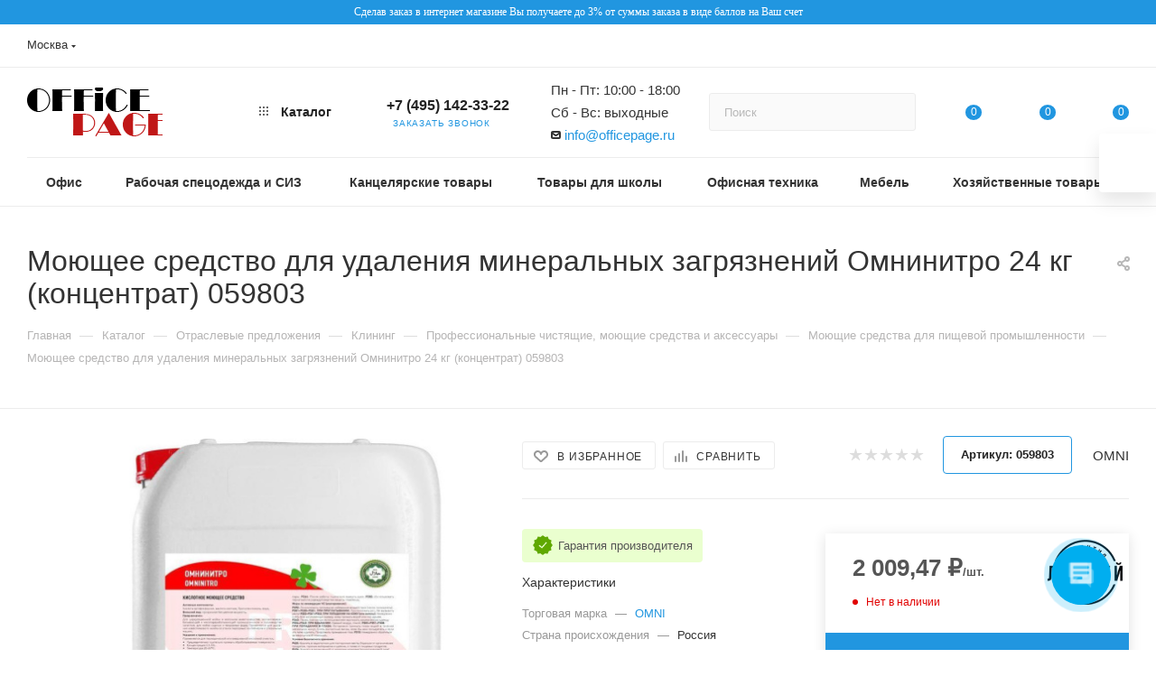

--- FILE ---
content_type: text/html; charset=UTF-8
request_url: https://www.officepage.ru/shop/professionalnie_sredstva_dlya_dezinfekcii_i_antiseptiki/profkhim_d_pishch_proizv_kisl_cip_moyushch_konts_b_penn_omni_omninitro_24kg
body_size: 107046
content:
<!DOCTYPE html>
<html xmlns="http://www.w3.org/1999/xhtml" xml:lang="ru" lang="ru"  >
<head><link rel="canonical" href="https://www.officepage.ru/shop/professionalnie_sredstva_dlya_dezinfekcii_i_antiseptiki/profkhim_d_pishch_proizv_kisl_cip_moyushch_konts_b_penn_omni_omninitro_24kg">
<meta name="yandex-verification" content="a9e34e6c16173645">
<link rel="icon" href="https://www.officepage.ru/favicon.svg" type="image/svg+xml"> 
	<title>Моющее средство для удаления минеральных загрязнений Омнинитро 24 кг (концентрат) 059803 от 2009.47 руб с доставкой в Москве | OfficePage</title>
	<meta name="viewport" content="initial-scale=1.0, width=device-width, maximum-scale=1" />
	<meta name="HandheldFriendly" content="true" />
	<meta name="yes" content="yes" />
	<meta name="apple-mobile-web-app-status-bar-style" content="black" />
	<meta name="SKYPE_TOOLBAR" content="SKYPE_TOOLBAR_PARSER_COMPATIBLE" />
	<meta http-equiv="Content-Type" content="text/html; charset=UTF-8">
<meta name="description" content="Моющее средство для удаления минеральных загрязнений Омнинитро 24 кг (концентрат) 059803 купить оптом и в розницу с доставкой по Москве и России. Бесплатная доставка по Москве при заказе от 3 000 рублей">
<script data-skip-moving="true">(function(w, d, n) {var cl = "bx-core";var ht = d.documentElement;var htc = ht ? ht.className : undefined;if (htc === undefined || htc.indexOf(cl) !== -1){return;}var ua = n.userAgent;if (/(iPad;)|(iPhone;)/i.test(ua)){cl += " bx-ios";}else if (/Windows/i.test(ua)){cl += ' bx-win';}else if (/Macintosh/i.test(ua)){cl += " bx-mac";}else if (/Linux/i.test(ua) && !/Android/i.test(ua)){cl += " bx-linux";}else if (/Android/i.test(ua)){cl += " bx-android";}cl += (/(ipad|iphone|android|mobile|touch)/i.test(ua) ? " bx-touch" : " bx-no-touch");cl += w.devicePixelRatio && w.devicePixelRatio >= 2? " bx-retina": " bx-no-retina";if (/AppleWebKit/.test(ua)){cl += " bx-chrome";}else if (/Opera/.test(ua)){cl += " bx-opera";}else if (/Firefox/.test(ua)){cl += " bx-firefox";}ht.className = htc ? htc + " " + cl : cl;})(window, document, navigator);</script>

<link href="/bitrix/css/aspro.max/notice.min.css?16997365842876"  rel="stylesheet" >
<link href="/bitrix/js/ui/design-tokens/dist/ui.design-tokens.min.css?171952238223463"  rel="stylesheet" >
<link href="/bitrix/js/ui/fonts/opensans/ui.font.opensans.min.css?16674053752320"  rel="stylesheet" >
<link href="/bitrix/js/main/popup/dist/main.popup.bundle.min.css?175691865828056"  rel="stylesheet" >
<link href="/bitrix/cache/css/s1/aspro_max_new_2/page_dfa93362c46429a44b9cb402e4c4a197/page_dfa93362c46429a44b9cb402e4c4a197_v1.css?176354939399672"  rel="stylesheet" >
<link href="/bitrix/cache/css/s1/aspro_max_new_2/default_9e1a09ecdbad4bc260f00b49a580e42d/default_9e1a09ecdbad4bc260f00b49a580e42d_v1.css?176354938956489"  rel="stylesheet" >
<link href="/bitrix/panel/main/popup.min.css?167439094420774"  rel="stylesheet" >
<link href="/bitrix/cache/css/s1/aspro_max_new_2/template_80d16869e27b9c9e057f48a5f566e24b/template_80d16869e27b9c9e057f48a5f566e24b_v1.css?17635493881240953"  data-template-style="true" rel="stylesheet" >


<script type="extension/settings" data-extension="currency.currency-core">{"region":"ru"}</script>


<link href="/local/templates/aspro_max_new_2/css/critical.min.css?169663902024" data-skip-moving="true" rel="stylesheet">
<meta name="theme-color" content="#2196e0">
<style>:root{--theme-base-color: #2196e0;--theme-base-opacity-color: #2196e01a;--theme-base-color-hue:203;--theme-base-color-saturation:75%;--theme-base-color-lightness:50%;}</style>
<style>html {--theme-page-width: 1700px;--theme-page-width-padding: 30px}</style>
<script data-skip-moving="true">window.lazySizesConfig = window.lazySizesConfig || {};lazySizesConfig.loadMode = 1;lazySizesConfig.expand = 200;lazySizesConfig.expFactor = 1;lazySizesConfig.hFac = 0.1;window.lazySizesConfig.lazyClass = "lazy";</script>
<script src="/local/templates/aspro_max_new_2/js/ls.unveilhooks.min.js" data-skip-moving="true" defer></script>
<script src="/local/templates/aspro_max_new_2/js/lazysizes.min.js" data-skip-moving="true" defer></script>
<link href="/local/templates/aspro_max_new_2/css/print.min.css?169663902021755" data-template-style="true" rel="stylesheet" media="print">
					<script data-skip-moving="true" src="/bitrix/js/main/jquery/jquery-2.2.4.min.js"></script>
					<script data-skip-moving="true" src="/local/templates/aspro_max_new_2/js/speed.min.js?=1696639020"></script>
<link rel="shortcut icon" href="/favicon.ico" type="image/x-icon" />
<link rel="apple-touch-icon" sizes="180x180" href="/include/apple-touch-icon.png" />
<meta property="og:description" content="Моющее средство для удаления минеральных загрязнений Омнинитро 24 кг (концентрат) 059803 купить оптом и в розницу с доставкой по Москве и России. Бесплатная доставка по Москве при заказе от 3 000 рублей" />
<meta property="og:image" content="https://www.officepage.ru:443/upload/iblock/8cd/bs73a2q18s7m71zwogn8imh9q0tsskvy/1200567.jpg" />
<link rel="image_src" href="https://www.officepage.ru:443/upload/iblock/8cd/bs73a2q18s7m71zwogn8imh9q0tsskvy/1200567.jpg"  />
<meta property="og:title" content="Моющее средство для удаления минеральных загрязнений Омнинитро 24 кг (концентрат) 059803 от 2009.47 руб с доставкой в Москве | OfficePage" />
<meta property="og:type" content="website" />
<meta property="og:url" content="https://www.officepage.ru:443/shop/professionalnie_sredstva_dlya_dezinfekcii_i_antiseptiki/profkhim_d_pishch_proizv_kisl_cip_moyushch_konts_b_penn_omni_omninitro_24kg" />
		<style>html {}</style>	</head>
<body class=" site_s1  fill_bg_n catalog-delayed-btn-Y theme-light" id="main" data-site="/">
	<!-- Yandex.Metrika counter -->
		<noscript><div><img data-lazyload class="lazy" src="[data-uri]" data-src="https://mc.yandex.ru/watch/24110023" style="position:absolute; left:-9999px;" alt="" /></div></noscript>
	<!-- /Yandex.Metrika counter -->
		
	<div id="panel"></div>
	<!--'start_frame_cache_4i19eW'-->
<!--'end_frame_cache_4i19eW'-->				<!--'start_frame_cache_basketitems-component-block'-->												<div id="ajax_basket"></div>
					<!--'end_frame_cache_basketitems-component-block'-->								<div class="cd-modal-bg"></div>
		<script data-skip-moving="true">var solutionName = 'arMaxOptions';</script>
		<script src="/local/templates/aspro_max_new_2/js/setTheme.php?site_id=s1&site_dir=/" data-skip-moving="true"></script>
				<div class="wrapper1  header_bglight long_header colored_header basket_normal basket_fill_WHITE side_LEFT block_side_NORMAL catalog_icons_Y banner_auto with_fast_view mheader-v1 header-v8 header-font-lower_Y regions_Y title_position_LEFT footer-v6 front-vindex1 mfixed_N mfixed_view_always title-v3 lazy_Y with_phones compact-catalog normal-catalog-img landing-normal big-banners-mobile-normal bottom-icons-panel-N compact-breadcrumbs-Y catalog-delayed-btn-Y  ">

<div class="mega_fixed_menu scrollblock">
	<div class="maxwidth-theme">
		<svg class="svg svg-close" width="14" height="14" viewBox="0 0 14 14">
		  <path data-name="Rounded Rectangle 568 copy 16" d="M1009.4,953l5.32,5.315a0.987,0.987,0,0,1,0,1.4,1,1,0,0,1-1.41,0L1008,954.4l-5.32,5.315a0.991,0.991,0,0,1-1.4-1.4L1006.6,953l-5.32-5.315a0.991,0.991,0,0,1,1.4-1.4l5.32,5.315,5.31-5.315a1,1,0,0,1,1.41,0,0.987,0.987,0,0,1,0,1.4Z" transform="translate(-1001 -946)"></path>
		</svg>
		<i class="svg svg-close mask arrow"></i>
		<div class="row">
			<div class="col-md-9">
				<div class="left_menu_block">
					<div class="logo_block flexbox flexbox--row align-items-normal">
						<div class="logo colored">
							<!--'start_frame_cache_header-buffered-logo1'--><a href="/"><img src="/upload/CMax/57d/57d0bc2dbe7cd5ecf95dedc144e6e9ff.png" alt="OFFICEPAGE" title="OFFICEPAGE" data-src="" /></a><!--'end_frame_cache_header-buffered-logo1'-->						</div>
						<div class="top-description addr">
							Интернет-магазин 
представительского класса						</div>
					</div>
					<div class="search_block">
						<div class="search_wrap">
							<div class="search-block">
															</div>
						</div>
					</div>
										<!-- noindex -->

	<div class="burger_menu_wrapper">
		
		<div class="bottom_links_wrapper row">
								<div class="menu-item col-md-4 unvisible dropdown   active">
					<div class="wrap">
						<a class="dropdown-toggle" href="/shop/">
							<div class="link-title color-theme-hover">
																Каталог							</div>
						</a>
													<span class="tail"></span>
							<div class="burger-dropdown-menu">
								<div class="menu-wrapper" >
									
																														<div class="dropdown-submenu  has_img">
																						<a href="/shop/bumaga_i_bumagnie_izdeliya" class="color-theme-hover" title="Бумага и бумажные изделия">
												<span class="name option-font-bold">Бумага и бумажные изделия</span>
											</a>
																								<div class="burger-dropdown-menu with_padding toggle_menu">
																																									<div class="menu-item   ">
															<a href="/shop/bumaga_dlya_ofisnoi_tehniki" title="Бумага ">
																<span class="name color-theme-hover">Бумага </span>
															</a>
																													</div>
																																									<div class="menu-item   ">
															<a href="/shop/roliki_i_chekovaya_lenta" title="Ролики и чековая лента">
																<span class="name color-theme-hover">Ролики и чековая лента</span>
															</a>
																													</div>
																																									<div class="menu-item   ">
															<a href="/shop/bumaga_dlya_zametok" title="Бумага для заметок">
																<span class="name color-theme-hover">Бумага для заметок</span>
															</a>
																													</div>
																																									<div class="menu-item   ">
															<a href="/shop/bumagnaya_produkciya" title="Деловая бумажная продукция">
																<span class="name color-theme-hover">Деловая бумажная продукция</span>
															</a>
																													</div>
																																									<div class="menu-item   ">
															<a href="/shop/buhgalterskie_knigi_i_blanki" title="Бухгалтерские книги, бланки, формы">
																<span class="name color-theme-hover">Бухгалтерские книги, бланки, формы</span>
															</a>
																													</div>
																																									<div class="menu-item   ">
															<a href="/shop/pochtovie_konverti_i_paketi" title="Почтовые конверты и пакеты">
																<span class="name color-theme-hover">Почтовые конверты и пакеты</span>
															</a>
																													</div>
																																									<div class="menu-item   ">
															<a href="/shop/tiketki_i_oborudovanie_dlya_markirovki" title="Самоклеящиеся этикетки">
																<span class="name color-theme-hover">Самоклеящиеся этикетки</span>
															</a>
																													</div>
																																									<div class="menu-item   ">
															<a href="/shop/kalendari1" title="Календари ">
																<span class="name color-theme-hover">Календари </span>
															</a>
																													</div>
																																									<div class="menu-item   ">
															<a href="/shop/zakladki_dlya_knig" title="Закладки для книг">
																<span class="name color-theme-hover">Закладки для книг</span>
															</a>
																													</div>
																									</div>
																					</div>
									
																														<div class="dropdown-submenu  has_img">
																						<a href="/shop/bitovaya_tehnika" class="color-theme-hover" title="Бытовая техника">
												<span class="name option-font-bold">Бытовая техника</span>
											</a>
																								<div class="burger-dropdown-menu with_padding toggle_menu">
																																									<div class="menu-item   ">
															<a href="/shop/krupnaya_bitovaya_tehnika" title="Крупная бытовая техника">
																<span class="name color-theme-hover">Крупная бытовая техника</span>
															</a>
																													</div>
																																									<div class="menu-item   ">
															<a href="/shop/kuleri_purifaieri_pompi_i_aksessuari" title="Кулеры, пурифайеры, помпы и аксессуары">
																<span class="name color-theme-hover">Кулеры, пурифайеры, помпы и аксессуары</span>
															</a>
																													</div>
																																									<div class="menu-item   ">
															<a href="/shop/mikrovolnovie_pechi" title="Микроволновые печи">
																<span class="name color-theme-hover">Микроволновые печи</span>
															</a>
																													</div>
																																									<div class="menu-item   ">
															<a href="/shop/prigotovlenie_kofe" title="Приготовление кофе">
																<span class="name color-theme-hover">Приготовление кофе</span>
															</a>
																													</div>
																																									<div class="menu-item   ">
															<a href="/shop/pilesosi" title="Пылесосы">
																<span class="name color-theme-hover">Пылесосы</span>
															</a>
																													</div>
																																									<div class="menu-item   ">
															<a href="/shop/termopoti_i_kipyatilniki" title="Термопоты и кипятильники">
																<span class="name color-theme-hover">Термопоты и кипятильники</span>
															</a>
																													</div>
																																									<div class="menu-item   ">
															<a href="/shop/tehnika_dlya_doma" title="Техника для дома">
																<span class="name color-theme-hover">Техника для дома</span>
															</a>
																													</div>
																																									<div class="menu-item   ">
															<a href="/shop/tehnika_dlya_kuhni" title="Техника для кухни">
																<span class="name color-theme-hover">Техника для кухни</span>
															</a>
																													</div>
																																									<div class="menu-item   ">
															<a href="/shop/professionalnoe_oborudovanie1" title="Профессиональное оборудование">
																<span class="name color-theme-hover">Профессиональное оборудование</span>
															</a>
																													</div>
																																									<div class="menu-item   ">
															<a href="/shop/tekhnika_dlya_krasoty_i_zdorovya" title="Техника для красоты и здоровья">
																<span class="name color-theme-hover">Техника для красоты и здоровья</span>
															</a>
																													</div>
																									</div>
																					</div>
									
																														<div class="dropdown-submenu  has_img">
																						<a href="/shop/komputernaya_tehnika" class="color-theme-hover" title="Компьютеры и периферия">
												<span class="name option-font-bold">Компьютеры и периферия</span>
											</a>
																								<div class="burger-dropdown-menu with_padding toggle_menu">
																																									<div class="menu-item   ">
															<a href="/shop/aksessuari_dlya_komputernoi_tehniki" title="Периферийные устройства">
																<span class="name color-theme-hover">Периферийные устройства</span>
															</a>
																													</div>
																																									<div class="menu-item   ">
															<a href="/shop/aksessuari_dlya_lektronnih_i_mobilnih_ustroistv" title="Аксессуары для электронных и мобильных устройств">
																<span class="name color-theme-hover">Аксессуары для электронных и мобильных устройств</span>
															</a>
																													</div>
																																									<div class="menu-item   ">
															<a href="/shop/klaviaturi_i_mishi" title="Клавиатуры и мыши">
																<span class="name color-theme-hover">Клавиатуры и мыши</span>
															</a>
																													</div>
																																									<div class="menu-item   ">
															<a href="/shop/komplektuushie_dlya_komputerov" title="Комплектующие для компьютеров">
																<span class="name color-theme-hover">Комплектующие для компьютеров</span>
															</a>
																													</div>
																																									<div class="menu-item   ">
															<a href="/shop/mobilnie_telefoni" title="Мобильные телефоны">
																<span class="name color-theme-hover">Мобильные телефоны</span>
															</a>
																													</div>
																																									<div class="menu-item   ">
															<a href="/shop/nositeli_informacii" title="Носители информации">
																<span class="name color-theme-hover">Носители информации</span>
															</a>
																													</div>
																																									<div class="menu-item   ">
															<a href="/shop/internet-plansheti" title="Планшеты">
																<span class="name color-theme-hover">Планшеты</span>
															</a>
																													</div>
																																									<div class="menu-item   ">
															<a href="/shop/programmnoe_obespechenie" title="Программное обеспечение">
																<span class="name color-theme-hover">Программное обеспечение</span>
															</a>
																													</div>
																																									<div class="menu-item   ">
															<a href="/shop/setevoe_oborudovanie" title="Сетевое оборудование">
																<span class="name color-theme-hover">Сетевое оборудование</span>
															</a>
																													</div>
																																									<div class="menu-item   ">
															<a href="/shop/silovoe_oborudovanie" title="Силовое оборудование">
																<span class="name color-theme-hover">Силовое оборудование</span>
															</a>
																													</div>
																																									<div class="menu-item collapsed  ">
															<a href="/shop/smartfoni" title="Смартфоны">
																<span class="name color-theme-hover">Смартфоны</span>
															</a>
																													</div>
																																									<div class="menu-item collapsed  ">
															<a href="/shop/lektronnie_knigi" title="Электронные книги">
																<span class="name color-theme-hover">Электронные книги</span>
															</a>
																													</div>
																																									<div class="menu-item collapsed  ">
															<a href="/shop/desktopy" title="Десктопы">
																<span class="name color-theme-hover">Десктопы</span>
															</a>
																													</div>
																																									<div class="menu-item collapsed  ">
															<a href="/shop/kabelnaya_produktsiya" title="Кабельная продукция">
																<span class="name color-theme-hover">Кабельная продукция</span>
															</a>
																													</div>
																																									<div class="menu-item collapsed  ">
															<a href="/shop/internet_planshety" title="Интернет-планшеты">
																<span class="name color-theme-hover">Интернет-планшеты</span>
															</a>
																													</div>
																																									<div class="menu-item collapsed  ">
															<a href="/shop/komplektuyushchie_dlya_serverov" title="Комплектующие для серверов">
																<span class="name color-theme-hover">Комплектующие для серверов</span>
															</a>
																													</div>
																																									<div class="menu-item collapsed  ">
															<a href="/shop/monobloki" title="Моноблоки">
																<span class="name color-theme-hover">Моноблоки</span>
															</a>
																													</div>
																																									<div class="menu-item collapsed  ">
															<a href="/shop/kronshteyny_dlya_monitorov" title="Кронштейны для мониторов">
																<span class="name color-theme-hover">Кронштейны для мониторов</span>
															</a>
																													</div>
																																									<div class="menu-item collapsed  ">
															<a href="/shop/monitory" title="Мониторы">
																<span class="name color-theme-hover">Мониторы</span>
															</a>
																													</div>
																																									<div class="menu-item collapsed  ">
															<a href="/shop/nettopy" title="Неттопы">
																<span class="name color-theme-hover">Неттопы</span>
															</a>
																													</div>
																																									<div class="menu-item collapsed  ">
															<a href="/shop/aksessuary_virtualnoy_realnosti" title="Аксессуары виртуальной реальности">
																<span class="name color-theme-hover">Аксессуары виртуальной реальности</span>
															</a>
																													</div>
																									</div>
																					</div>
									
																														<div class="dropdown-submenu  has_img">
																						<a href="/shop/tv_audio_video_foto" class="color-theme-hover" title="ТВ, Аудио, Видео, Фото">
												<span class="name option-font-bold">ТВ, Аудио, Видео, Фото</span>
											</a>
																								<div class="burger-dropdown-menu with_padding toggle_menu">
																																									<div class="menu-item   ">
															<a href="/shop/ip-telefoni" title="IP-телефоны">
																<span class="name color-theme-hover">IP-телефоны</span>
															</a>
																													</div>
																																									<div class="menu-item   ">
															<a href="/shop/broshurovshiki_laminatori_rezaki" title="Оборудование для переплета и ламинирования">
																<span class="name color-theme-hover">Оборудование для переплета и ламинирования</span>
															</a>
																													</div>
																																									<div class="menu-item   ">
															<a href="/shop/telefoniya" title="Телефония">
																<span class="name color-theme-hover">Телефония</span>
															</a>
																													</div>
																																									<div class="menu-item   ">
															<a href="/shop/chistyashie_sredstva_dlya_orgtehniki" title="Чистящие средства для оргтехники">
																<span class="name color-theme-hover">Чистящие средства для оргтехники</span>
															</a>
																													</div>
																																									<div class="menu-item   ">
															<a href="/shop/radiotelefoni2" title="Радиотелефоны">
																<span class="name color-theme-hover">Радиотелефоны</span>
															</a>
																													</div>
																																									<div class="menu-item   ">
															<a href="/shop/aksessuari_dlya_tv" title="Аксессуары для ТВ">
																<span class="name color-theme-hover">Аксессуары для ТВ</span>
															</a>
																													</div>
																																									<div class="menu-item   ">
															<a href="/shop/aksessuari_dlya_fotoapparatov2" title="Аксессуары для фотоаппаратов">
																<span class="name color-theme-hover">Аксессуары для фотоаппаратов</span>
															</a>
																													</div>
																																									<div class="menu-item   ">
															<a href="/shop/audiotehnika" title="Аудиотехника">
																<span class="name color-theme-hover">Аудиотехника</span>
															</a>
																													</div>
																																									<div class="menu-item   ">
															<a href="/shop/videotekhnika" title="Видеотехника">
																<span class="name color-theme-hover">Видеотехника</span>
															</a>
																													</div>
																																									<div class="menu-item   ">
															<a href="/shop/tekhnika_dlya_avto" title="Техника для авто">
																<span class="name color-theme-hover">Техника для авто</span>
															</a>
																													</div>
																																									<div class="menu-item collapsed  ">
															<a href="/shop/foto_i_videokamery" title="Фото и видеокамеры">
																<span class="name color-theme-hover">Фото и видеокамеры</span>
															</a>
																													</div>
																																									<div class="menu-item collapsed  ">
															<a href="/shop/shlyuzy_voiceip" title="Шлюзы VoiceIP">
																<span class="name color-theme-hover">Шлюзы VoiceIP</span>
															</a>
																													</div>
																																									<div class="menu-item collapsed  ">
															<a href="/shop/igrovye_pristavki" title="Игровые приставки">
																<span class="name color-theme-hover">Игровые приставки</span>
															</a>
																													</div>
																																									<div class="menu-item collapsed  ">
															<a href="/shop/professionalnoe_audio_i_stsenicheskoe_oborudovanie" title="Профессиональное аудио и сценическое оборудование">
																<span class="name color-theme-hover">Профессиональное аудио и сценическое оборудование</span>
															</a>
																													</div>
																																									<div class="menu-item collapsed  ">
															<a href="/shop/muzykalnye_instrumenty_i_aksessuary" title="Музыкальные инструменты и аксессуары">
																<span class="name color-theme-hover">Музыкальные инструменты и аксессуары</span>
															</a>
																													</div>
																																									<div class="menu-item collapsed  ">
															<a href="/shop/domofony" title="Домофоны">
																<span class="name color-theme-hover">Домофоны</span>
															</a>
																													</div>
																																									<div class="menu-item collapsed  ">
															<a href="/shop/robototekhnika_i_modelirovanie" title="Робототехника и моделирование">
																<span class="name color-theme-hover">Робототехника и моделирование</span>
															</a>
																													</div>
																									</div>
																					</div>
									
																														<div class="dropdown-submenu  has_img">
																						<a href="/shop/papki_i_sistemi_arhivacii" class="color-theme-hover" title="Папки, системы архивации документов">
												<span class="name option-font-bold">Папки, системы архивации документов</span>
											</a>
																								<div class="burger-dropdown-menu with_padding toggle_menu">
																																									<div class="menu-item   ">
															<a href="/shop/podvesnaya_registratura" title="Картотеки, подвесная регистратура">
																<span class="name color-theme-hover">Картотеки, подвесная регистратура</span>
															</a>
																													</div>
																																									<div class="menu-item   ">
															<a href="/shop/papki_adresnie" title="Папки адресные">
																<span class="name color-theme-hover">Папки адресные</span>
															</a>
																													</div>
																																									<div class="menu-item   ">
															<a href="/shop/papki_arhivnie" title="Архивные папки и короба">
																<span class="name color-theme-hover">Архивные папки и короба</span>
															</a>
																													</div>
																																									<div class="menu-item   ">
															<a href="/shop/papki_plastikovie" title="Папки на кольцах">
																<span class="name color-theme-hover">Папки на кольцах</span>
															</a>
																													</div>
																																									<div class="menu-item   ">
															<a href="/shop/papki_na_rezinkah2" title="Папки пластиковые">
																<span class="name color-theme-hover">Папки пластиковые</span>
															</a>
																													</div>
																																									<div class="menu-item   ">
															<a href="/shop/papki-registratori_s_arochnim_mehanizmom" title="Папки с арочным механизмом">
																<span class="name color-theme-hover">Папки с арочным механизмом</span>
															</a>
																													</div>
																																									<div class="menu-item   ">
															<a href="/shop/papki_s_zagimom" title="Папки с зажимом">
																<span class="name color-theme-hover">Папки с зажимом</span>
															</a>
																													</div>
																																									<div class="menu-item   ">
															<a href="/shop/papki_s_klipom" title="Папки с клипом">
																<span class="name color-theme-hover">Папки с клипом</span>
															</a>
																													</div>
																																									<div class="menu-item   ">
															<a href="/shop/papki-konverti" title="Папки-уголки, с клапаном, конверты">
																<span class="name color-theme-hover">Папки-уголки, с клапаном, конверты</span>
															</a>
																													</div>
																																									<div class="menu-item   ">
															<a href="/shop/papki-plansheti" title="Папки-планшеты">
																<span class="name color-theme-hover">Папки-планшеты</span>
															</a>
																													</div>
																																									<div class="menu-item collapsed  ">
															<a href="/shop/papki-portfeli" title="Деловые папки и портфели">
																<span class="name color-theme-hover">Деловые папки и портфели</span>
															</a>
																													</div>
																																									<div class="menu-item collapsed  ">
															<a href="/shop/papki-ugolki" title="Папки-уголки">
																<span class="name color-theme-hover">Папки-уголки</span>
															</a>
																													</div>
																																									<div class="menu-item collapsed  ">
															<a href="/shop/razdeliteli" title="Разделители листов">
																<span class="name color-theme-hover">Разделители листов</span>
															</a>
																													</div>
																																									<div class="menu-item collapsed  ">
															<a href="/shop/samokleyashiesya_karmani_i_tiketki_dlya_papok" title="Самоклеящиеся карманы и этикетки для папок">
																<span class="name color-theme-hover">Самоклеящиеся карманы и этикетки для папок</span>
															</a>
																													</div>
																																									<div class="menu-item collapsed  ">
															<a href="/shop/samokleyashiesya_tiketki_dlya_papok" title="Самоклеящиеся этикетки для папок">
																<span class="name color-theme-hover">Самоклеящиеся этикетки для папок</span>
															</a>
																													</div>
																																									<div class="menu-item collapsed  ">
															<a href="/shop/skorosshivateli" title="Скоросшиватели, механизмы для скоросшивателей">
																<span class="name color-theme-hover">Скоросшиватели, механизмы для скоросшивателей</span>
															</a>
																													</div>
																																									<div class="menu-item collapsed  ">
															<a href="/shop/faili_i_papki_failovie" title="Файлы-вкладыши">
																<span class="name color-theme-hover">Файлы-вкладыши</span>
															</a>
																													</div>
																																									<div class="menu-item collapsed  ">
															<a href="/shop/mekhanizmy_i_materialy_dlya_arkhivatsii" title="Механизмы и материалы для архивации">
																<span class="name color-theme-hover">Механизмы и материалы для архивации</span>
															</a>
																													</div>
																																									<div class="menu-item collapsed  ">
															<a href="/shop/mekhanizmy_dlya_papok" title="Механизмы для папок">
																<span class="name color-theme-hover">Механизмы для папок</span>
															</a>
																													</div>
																									</div>
																					</div>
									
																														<div class="dropdown-submenu  has_img">
																						<a href="/shop/kanctovari" class="color-theme-hover" title="Канцелярские товары">
												<span class="name option-font-bold">Канцелярские товары</span>
											</a>
																								<div class="burger-dropdown-menu with_padding toggle_menu">
																																									<div class="menu-item   ">
															<a href="/shop/dirokoli" title="Дыроколы">
																<span class="name color-theme-hover">Дыроколы</span>
															</a>
																													</div>
																																									<div class="menu-item   ">
															<a href="/shop/knopki_skrepki_i_zagimi" title="Скрепки, кнопки, булавки и зажимы для бумаг">
																<span class="name color-theme-hover">Скрепки, кнопки, булавки и зажимы для бумаг</span>
															</a>
																													</div>
																																									<div class="menu-item   ">
															<a href="/shop/ofisnie_nogi_i_nognici" title="Канцелярские ножницы и ножи">
																<span class="name color-theme-hover">Канцелярские ножницы и ножи</span>
															</a>
																													</div>
																																									<div class="menu-item   ">
															<a href="/shop/klei" title="Клей">
																<span class="name color-theme-hover">Клей</span>
															</a>
																													</div>
																																									<div class="menu-item   ">
															<a href="/shop/kleikie_lenti_i_dergateli" title="Клейкие ленты и держатели">
																<span class="name color-theme-hover">Клейкие ленты и держатели</span>
															</a>
																													</div>
																																									<div class="menu-item   ">
															<a href="/shop/kovriki_na_stol" title="Коврики на стол">
																<span class="name color-theme-hover">Коврики на стол</span>
															</a>
																													</div>
																																									<div class="menu-item   ">
															<a href="/shop/korrektiruushie_sredstva" title="Корректирующие средства">
																<span class="name color-theme-hover">Корректирующие средства</span>
															</a>
																													</div>
																																									<div class="menu-item   ">
															<a href="/shop/lotki_dlya_bumag2" title="Лотки для бумаг">
																<span class="name color-theme-hover">Лотки для бумаг</span>
															</a>
																													</div>
																																									<div class="menu-item   ">
															<a href="/shop/nastolnie_nabori" title="Настольные наборы">
																<span class="name color-theme-hover">Настольные наборы</span>
															</a>
																													</div>
																																									<div class="menu-item   ">
															<a href="/shop/stepleri" title="Степлеры, антистеплеры">
																<span class="name color-theme-hover">Степлеры, антистеплеры</span>
															</a>
																													</div>
																																									<div class="menu-item collapsed  ">
															<a href="/shop/shtempelnaya_produkciya" title="Штемпельная продукция">
																<span class="name color-theme-hover">Штемпельная продукция</span>
															</a>
																													</div>
																																									<div class="menu-item collapsed  ">
															<a href="/shop/kalkulyatori" title="Калькуляторы">
																<span class="name color-theme-hover">Калькуляторы</span>
															</a>
																													</div>
																																									<div class="menu-item collapsed  ">
															<a href="/shop/prazdnichnaya_i_pozdravitelnaya_produktsiya" title="Праздничная и поздравительная продукция">
																<span class="name color-theme-hover">Праздничная и поздравительная продукция</span>
															</a>
																													</div>
																									</div>
																					</div>
									
																														<div class="dropdown-submenu  has_img">
																						<a href="/shop/pismennie_prinadlegnosti" class="color-theme-hover" title="Письменные принадлежности">
												<span class="name option-font-bold">Письменные принадлежности</span>
											</a>
																								<div class="burger-dropdown-menu with_padding toggle_menu">
																																									<div class="menu-item   ">
															<a href="/shop/grifeli_dlya_karandashei" title="Грифели для карандашей">
																<span class="name color-theme-hover">Грифели для карандашей</span>
															</a>
																													</div>
																																									<div class="menu-item   ">
															<a href="/shop/chernografitovie_karandashi" title="Карандаши чернографитные">
																<span class="name color-theme-hover">Карандаши чернографитные</span>
															</a>
																													</div>
																																									<div class="menu-item   ">
															<a href="/shop/lastiki_tochilki_lineiki" title="Ластики, точилки и линейки">
																<span class="name color-theme-hover">Ластики, точилки и линейки</span>
															</a>
																													</div>
																																									<div class="menu-item   ">
															<a href="/shop/lineri2" title="Линеры">
																<span class="name color-theme-hover">Линеры</span>
															</a>
																													</div>
																																									<div class="menu-item   ">
															<a href="/shop/markeri_dlya_dosok" title="Маркеры для досок">
																<span class="name color-theme-hover">Маркеры для досок</span>
															</a>
																													</div>
																																									<div class="menu-item   ">
															<a href="/shop/markeri_specialnie" title="Маркеры специальные">
																<span class="name color-theme-hover">Маркеры специальные</span>
															</a>
																													</div>
																																									<div class="menu-item   ">
															<a href="/shop/nabori_linerov" title="Наборы линеров">
																<span class="name color-theme-hover">Наборы линеров</span>
															</a>
																													</div>
																																									<div class="menu-item   ">
															<a href="/shop/nabori_klassa_luks" title="Наборы письменных принадлежностей класса Люкс">
																<span class="name color-theme-hover">Наборы письменных принадлежностей класса Люкс</span>
															</a>
																													</div>
																																									<div class="menu-item   ">
															<a href="/shop/rolleri" title="Ручки роллеры">
																<span class="name color-theme-hover">Ручки роллеры</span>
															</a>
																													</div>
																																									<div class="menu-item   ">
															<a href="/shop/ruchki_gelevie2" title="Ручки гелевые">
																<span class="name color-theme-hover">Ручки гелевые</span>
															</a>
																													</div>
																																									<div class="menu-item collapsed  ">
															<a href="/shop/lineri" title="Ручки класса Люкс">
																<span class="name color-theme-hover">Ручки класса Люкс</span>
															</a>
																													</div>
																																									<div class="menu-item collapsed  ">
															<a href="/shop/ruchki_na_podstavke" title="Ручки на подставке">
																<span class="name color-theme-hover">Ручки на подставке</span>
															</a>
																													</div>
																																									<div class="menu-item collapsed  ">
															<a href="/shop/ruchki_so_stiraemimi_chernilami" title="Ручки со стираемыми чернилами">
																<span class="name color-theme-hover">Ручки со стираемыми чернилами</span>
															</a>
																													</div>
																																									<div class="menu-item collapsed  ">
															<a href="/shop/chernila_tush_i_stergni" title="Стержни, чернила, тушь">
																<span class="name color-theme-hover">Стержни, чернила, тушь</span>
															</a>
																													</div>
																																									<div class="menu-item collapsed  ">
															<a href="/shop/tekstovideliteli" title="Текстовыделители">
																<span class="name color-theme-hover">Текстовыделители</span>
															</a>
																													</div>
																																									<div class="menu-item collapsed  ">
															<a href="/shop/sharikovie_ruchki" title="Шариковые ручки">
																<span class="name color-theme-hover">Шариковые ручки</span>
															</a>
																													</div>
																																									<div class="menu-item collapsed  ">
															<a href="/shop/markeri_permanentnie" title="Маркеры перманентные">
																<span class="name color-theme-hover">Маркеры перманентные</span>
															</a>
																													</div>
																																									<div class="menu-item collapsed  ">
															<a href="/shop/karandashi_mehanicheskie" title="Карандаши механические">
																<span class="name color-theme-hover">Карандаши механические</span>
															</a>
																													</div>
																																									<div class="menu-item collapsed  ">
															<a href="/shop/kreativnye_kantselyarskie_prinadlezhnosti" title="Креативные канцелярские принадлежности">
																<span class="name color-theme-hover">Креативные канцелярские принадлежности</span>
															</a>
																													</div>
																																									<div class="menu-item collapsed  ">
															<a href="/shop/rollery" title="Роллеры">
																<span class="name color-theme-hover">Роллеры</span>
															</a>
																													</div>
																																									<div class="menu-item collapsed  ">
															<a href="/shop/ruchki_kreativnye" title="Ручки креативные">
																<span class="name color-theme-hover">Ручки креативные</span>
															</a>
																													</div>
																																									<div class="menu-item collapsed  ">
															<a href="/shop/ruchki_perevye" title="Ручки перьевые">
																<span class="name color-theme-hover">Ручки перьевые</span>
															</a>
																													</div>
																																									<div class="menu-item collapsed  ">
															<a href="/shop/m_g" title="M&G">
																<span class="name color-theme-hover">M&G</span>
															</a>
																													</div>
																									</div>
																					</div>
									
																														<div class="dropdown-submenu  has_img">
																						<a href="/shop/tovari_dlya_shkoli2" class="color-theme-hover" title="Товары для школы">
												<span class="name option-font-bold">Товары для школы</span>
											</a>
																								<div class="burger-dropdown-menu with_padding toggle_menu">
																																									<div class="menu-item   ">
															<a href="/shop/tetradi_i_bloknoti" title="Тетради">
																<span class="name color-theme-hover">Тетради</span>
															</a>
																													</div>
																																									<div class="menu-item   ">
															<a href="/shop/kosmetichki_i_tubusi" title="Школьные пеналы">
																<span class="name color-theme-hover">Школьные пеналы</span>
															</a>
																													</div>
																																									<div class="menu-item   ">
															<a href="/shop/dnevniki_shkolnie" title="Дневники школьные, расписания уроков">
																<span class="name color-theme-hover">Дневники школьные, расписания уроков</span>
															</a>
																													</div>
																																									<div class="menu-item   ">
															<a href="/shop/shkolnie_pismennie_prinadlegnosti" title="Школьные письменные принадлежности">
																<span class="name color-theme-hover">Школьные письменные принадлежности</span>
															</a>
																													</div>
																																									<div class="menu-item   ">
															<a href="/shop/shkolnaya_galantereya" title="Школьные рюкзаки и ранцы">
																<span class="name color-theme-hover">Школьные рюкзаки и ранцы</span>
															</a>
																													</div>
																																									<div class="menu-item   ">
															<a href="/shop/melkaya_kancelyariya" title="Мелкая канцелярия">
																<span class="name color-theme-hover">Мелкая канцелярия</span>
															</a>
																													</div>
																																									<div class="menu-item   ">
															<a href="/shop/cvetnaya_bumaga_i_karton" title="Цветная бумага и картон">
																<span class="name color-theme-hover">Цветная бумага и картон</span>
															</a>
																													</div>
																																									<div class="menu-item   ">
															<a href="/shop/uchebnie_posobiya" title="Счетный материал и учебная литература">
																<span class="name color-theme-hover">Счетный материал и учебная литература</span>
															</a>
																													</div>
																																									<div class="menu-item   ">
															<a href="/shop/shkolnie_karti" title="Школьные карты">
																<span class="name color-theme-hover">Школьные карты</span>
															</a>
																													</div>
																																									<div class="menu-item   ">
															<a href="/shop/raspisanie_urokov" title="Расписание уроков">
																<span class="name color-theme-hover">Расписание уроков</span>
															</a>
																													</div>
																																									<div class="menu-item collapsed  ">
															<a href="/shop/prinadlegnosti_dlya_chercheniya" title="Чертежные принадлежности">
																<span class="name color-theme-hover">Чертежные принадлежности</span>
															</a>
																													</div>
																																									<div class="menu-item collapsed  ">
															<a href="/shop/tovari_dlya_tvorchestva" title="Товары для творчества">
																<span class="name color-theme-hover">Товары для творчества</span>
															</a>
																													</div>
																																									<div class="menu-item collapsed  ">
															<a href="/shop/shkolnie_zavtraki" title="Школьные завтраки">
																<span class="name color-theme-hover">Школьные завтраки</span>
															</a>
																													</div>
																																									<div class="menu-item collapsed  ">
															<a href="/shop/dopolnitelnoe_obrazovanie" title="Дополнительное образование">
																<span class="name color-theme-hover">Дополнительное образование</span>
															</a>
																													</div>
																																									<div class="menu-item collapsed  ">
															<a href="/shop/medicinskie_karti" title="Медицинские карты">
																<span class="name color-theme-hover">Медицинские карты</span>
															</a>
																													</div>
																																									<div class="menu-item collapsed  ">
															<a href="/shop/tetradi_i_dnevniki" title="Тетради и дневники">
																<span class="name color-theme-hover">Тетради и дневники</span>
															</a>
																													</div>
																																									<div class="menu-item collapsed  ">
															<a href="/shop/shkolnye_zhurnaly" title="Школьные журналы">
																<span class="name color-theme-hover">Школьные журналы</span>
															</a>
																													</div>
																									</div>
																					</div>
									
																														<div class="dropdown-submenu  has_img">
																						<a href="/shop/tovari_dlya_hudognikov" class="color-theme-hover" title="Товары для художников">
												<span class="name option-font-bold">Товары для художников</span>
											</a>
																								<div class="burger-dropdown-menu with_padding toggle_menu">
																																									<div class="menu-item   ">
															<a href="/shop/guash_professionalnaya" title="Гуашь профессиональная">
																<span class="name color-theme-hover">Гуашь профессиональная</span>
															</a>
																													</div>
																																									<div class="menu-item   ">
															<a href="/shop/karandashi_cvetnie_professionalnie" title="Карандаши цветные профессиональные">
																<span class="name color-theme-hover">Карандаши цветные профессиональные</span>
															</a>
																													</div>
																																									<div class="menu-item   ">
															<a href="/shop/kisti_belka_poni_koza" title="Кисти художественные">
																<span class="name color-theme-hover">Кисти художественные</span>
															</a>
																													</div>
																																									<div class="menu-item   ">
															<a href="/shop/professionalnie_kisti" title="Кисти синтетика">
																<span class="name color-theme-hover">Кисти синтетика</span>
															</a>
																													</div>
																																									<div class="menu-item   ">
															<a href="/shop/kraski_akrilovie" title="Краски акриловые">
																<span class="name color-theme-hover">Краски акриловые</span>
															</a>
																													</div>
																																									<div class="menu-item   ">
															<a href="/shop/kraski_tempernie" title="Краски темперные">
																<span class="name color-theme-hover">Краски темперные</span>
															</a>
																													</div>
																																									<div class="menu-item   ">
															<a href="/shop/karandashi_chernilnie" title="Маркеры для скетчинга">
																<span class="name color-theme-hover">Маркеры для скетчинга</span>
															</a>
																													</div>
																																									<div class="menu-item   ">
															<a href="/shop/pastel_suhaya2" title="Пастель сухая и масляная">
																<span class="name color-theme-hover">Пастель сухая и масляная</span>
															</a>
																													</div>
																																									<div class="menu-item   ">
															<a href="/shop/ugol" title="Уголь, угольные карандаши">
																<span class="name color-theme-hover">Уголь, угольные карандаши</span>
															</a>
																													</div>
																																									<div class="menu-item   ">
															<a href="/shop/holsti" title="Холсты">
																<span class="name color-theme-hover">Холсты</span>
															</a>
																													</div>
																																									<div class="menu-item collapsed  ">
															<a href="/shop/3d-ruchki" title="3D-ручки">
																<span class="name color-theme-hover">3D-ручки</span>
															</a>
																													</div>
																																									<div class="menu-item collapsed  ">
															<a href="/shop/instrumenty-i-aksessuary-dlya-grafiki" title="Инструменты и аксессуары для графики">
																<span class="name color-theme-hover">Инструменты и аксессуары для графики</span>
															</a>
																													</div>
																																									<div class="menu-item collapsed  ">
															<a href="/shop/karandashi-chernografitnye-khudozhestvennye" title="Карандаши чернографитные художественные">
																<span class="name color-theme-hover">Карандаши чернографитные художественные</span>
															</a>
																													</div>
																																									<div class="menu-item collapsed  ">
															<a href="/shop/kraski-akvarelnye-professionalnye" title="Краски акварельные профессиональные">
																<span class="name color-theme-hover">Краски акварельные профессиональные</span>
															</a>
																													</div>
																																									<div class="menu-item collapsed  ">
															<a href="/shop/kraski-maslyanye" title="Краски масляные">
																<span class="name color-theme-hover">Краски масляные</span>
															</a>
																													</div>
																																									<div class="menu-item collapsed  ">
															<a href="/shop/markery_dlya_tvorchestva" title="Маркеры для творчества">
																<span class="name color-theme-hover">Маркеры для творчества</span>
															</a>
																													</div>
																																									<div class="menu-item collapsed  ">
															<a href="/shop/linery_rollery_ruchki_dlya_grafiki" title="Линеры, роллеры, ручки для графики">
																<span class="name color-theme-hover">Линеры, роллеры, ручки для графики</span>
															</a>
																													</div>
																																									<div class="menu-item collapsed  ">
															<a href="/shop/mastikhiny" title="Мастихины">
																<span class="name color-theme-hover">Мастихины</span>
															</a>
																													</div>
																																									<div class="menu-item collapsed  ">
															<a href="/shop/nabory_dlya_kalligrafii" title="Наборы для каллиграфии">
																<span class="name color-theme-hover">Наборы для каллиграфии</span>
															</a>
																													</div>
																																									<div class="menu-item collapsed  ">
															<a href="/shop/naglyadnye_posobiya_manekeny_mulyazhi_dlya_zhivopisi" title="Наглядные пособия, манекены, муляжи для живописи">
																<span class="name color-theme-hover">Наглядные пособия, манекены, муляжи для живописи</span>
															</a>
																													</div>
																																									<div class="menu-item collapsed  ">
															<a href="/shop/papki_i_sumki_dlya_khudozhnikov" title="Папки и сумки для художников">
																<span class="name color-theme-hover">Папки и сумки для художников</span>
															</a>
																													</div>
																																									<div class="menu-item collapsed  ">
															<a href="/shop/razbaviteli_masla_laki_grunty" title="Разбавители, масла, лаки, грунты">
																<span class="name color-theme-hover">Разбавители, масла, лаки, грунты</span>
															</a>
																													</div>
																																									<div class="menu-item collapsed  ">
															<a href="/shop/ruchki_dlya_kalligrafii" title="Ручки для каллиграфии">
																<span class="name color-theme-hover">Ручки для каллиграфии</span>
															</a>
																													</div>
																																									<div class="menu-item collapsed  ">
															<a href="/shop/sangina_sepiya_sousy" title="Сангина, сепия, соусы">
																<span class="name color-theme-hover">Сангина, сепия, соусы</span>
															</a>
																													</div>
																																									<div class="menu-item collapsed  ">
															<a href="/shop/karandashi_pastelnye" title="Карандаши пастельные">
																<span class="name color-theme-hover">Карандаши пастельные</span>
															</a>
																													</div>
																																									<div class="menu-item collapsed  ">
															<a href="/shop/kisti_dlya_kalligrafii" title="Кисти для каллиграфии">
																<span class="name color-theme-hover">Кисти для каллиграфии</span>
															</a>
																													</div>
																																									<div class="menu-item collapsed  ">
															<a href="/shop/penaly_dlya_kistey" title="Пеналы для кистей">
																<span class="name color-theme-hover">Пеналы для кистей</span>
															</a>
																													</div>
																									</div>
																					</div>
									
																														<div class="dropdown-submenu  has_img">
																						<a href="/shop/produkti_pitaniya" class="color-theme-hover" title="Продукты питания">
												<span class="name option-font-bold">Продукты питания</span>
											</a>
																								<div class="burger-dropdown-menu with_padding toggle_menu">
																																									<div class="menu-item   ">
															<a href="/shop/bakaleya" title="Бакалея">
																<span class="name color-theme-hover">Бакалея</span>
															</a>
																													</div>
																																									<div class="menu-item   ">
															<a href="/shop/voda_napitki_soki" title="Вода, напитки, соки">
																<span class="name color-theme-hover">Вода, напитки, соки</span>
															</a>
																													</div>
																																									<div class="menu-item   ">
															<a href="/shop/konditerskie_izdeliya" title="Кондитерские изделия">
																<span class="name color-theme-hover">Кондитерские изделия</span>
															</a>
																													</div>
																																									<div class="menu-item   ">
															<a href="/shop/konservi" title="Консервы">
																<span class="name color-theme-hover">Консервы</span>
															</a>
																													</div>
																																									<div class="menu-item   ">
															<a href="/shop/kofe_kakao" title="Кофе, какао">
																<span class="name color-theme-hover">Кофе, какао</span>
															</a>
																													</div>
																																									<div class="menu-item   ">
															<a href="/shop/ovoshi_frukti_yagodi" title="Овощи, фрукты, ягоды">
																<span class="name color-theme-hover">Овощи, фрукты, ягоды</span>
															</a>
																													</div>
																																									<div class="menu-item   ">
															<a href="/shop/posuda" title="Посуда">
																<span class="name color-theme-hover">Посуда</span>
															</a>
																													</div>
																																									<div class="menu-item   ">
															<a href="/shop/produkti_bistrogo_prigotovleniya" title="Продукты быстрого приготовления">
																<span class="name color-theme-hover">Продукты быстрого приготовления</span>
															</a>
																													</div>
																																									<div class="menu-item   ">
															<a href="/shop/sneki_gevatelnaya_rezinka" title="Снеки, жевательная резинка">
																<span class="name color-theme-hover">Снеки, жевательная резинка</span>
															</a>
																													</div>
																																									<div class="menu-item   ">
															<a href="/shop/hlebobulochnie_izdeliya" title="Хлебобулочные изделия">
																<span class="name color-theme-hover">Хлебобулочные изделия</span>
															</a>
																													</div>
																																									<div class="menu-item collapsed  ">
															<a href="/shop/chai" title="Чай">
																<span class="name color-theme-hover">Чай</span>
															</a>
																													</div>
																																									<div class="menu-item collapsed  ">
															<a href="/shop/krupy_makarony_muka" title="Крупы, макароны, мука">
																<span class="name color-theme-hover">Крупы, макароны, мука</span>
															</a>
																													</div>
																																									<div class="menu-item collapsed  ">
															<a href="/shop/podarochnye_korziny" title="Подарочные корзины">
																<span class="name color-theme-hover">Подарочные корзины</span>
															</a>
																													</div>
																																									<div class="menu-item collapsed  ">
															<a href="/shop/zdorovoe_pitanie" title="Здоровое питание">
																<span class="name color-theme-hover">Здоровое питание</span>
															</a>
																													</div>
																									</div>
																					</div>
									
																														<div class="dropdown-submenu  has_img">
																						<a href="/shop/hozyaistvennie_tovari" class="color-theme-hover" title="Хозяйственные товары">
												<span class="name option-font-bold">Хозяйственные товары</span>
											</a>
																								<div class="burger-dropdown-menu with_padding toggle_menu">
																																									<div class="menu-item   ">
															<a href="/shop/bumagnaya_produkciya_i_dergateli" title="Бумажная продукция и держатели">
																<span class="name color-theme-hover">Бумажная продукция и держатели</span>
															</a>
																													</div>
																																									<div class="menu-item   ">
															<a href="/shop/bitovaya_i_professionalnaya_himiya" title="Бытовая и профессиональная химия">
																<span class="name color-theme-hover">Бытовая и профессиональная химия</span>
															</a>
																													</div>
																																									<div class="menu-item   ">
															<a href="/shop/vhodnie_kovriki_i_napolnie_pokritiya" title="Входные коврики и напольные покрытия">
																<span class="name color-theme-hover">Входные коврики и напольные покрытия</span>
															</a>
																													</div>
																																									<div class="menu-item   ">
															<a href="/shop/milo" title="Мыло">
																<span class="name color-theme-hover">Мыло</span>
															</a>
																													</div>
																																									<div class="menu-item   ">
															<a href="/shop/paketi_i_emkosti_dlya_musora" title="Мешки и емкости для мусора">
																<span class="name color-theme-hover">Мешки и емкости для мусора</span>
															</a>
																													</div>
																																									<div class="menu-item   ">
															<a href="/shop/posuda_i_aksessuari" title="Посуда и аксессуары">
																<span class="name color-theme-hover">Посуда и аксессуары</span>
															</a>
																													</div>
																																									<div class="menu-item   ">
															<a href="/shop/soputstvuushie_tovari" title="Сопутствующие товары">
																<span class="name color-theme-hover">Сопутствующие товары</span>
															</a>
																													</div>
																																									<div class="menu-item   ">
															<a href="/shop/uborochnii_inventar" title="Уборочный инвентарь">
																<span class="name color-theme-hover">Уборочный инвентарь</span>
															</a>
																													</div>
																																									<div class="menu-item   ">
															<a href="/shop/filtri_dlya_vodi" title="Фильтры для воды">
																<span class="name color-theme-hover">Фильтры для воды</span>
															</a>
																													</div>
																																									<div class="menu-item   ">
															<a href="/shop/professionalnoe_oborudovanie" title="Профессиональное оборудование">
																<span class="name color-theme-hover">Профессиональное оборудование</span>
															</a>
																													</div>
																																									<div class="menu-item collapsed  ">
															<a href="/shop/tekstil" title="Текстиль">
																<span class="name color-theme-hover">Текстиль</span>
															</a>
																													</div>
																																									<div class="menu-item collapsed  ">
															<a href="/shop/aksessuary_i_inventar_dlya_sanuzlov" title="Аксессуары и инвентарь для санузлов">
																<span class="name color-theme-hover">Аксессуары и инвентарь для санузлов</span>
															</a>
																													</div>
																																									<div class="menu-item collapsed  ">
															<a href="/shop/aerozoli_i_sprei_osvezhiteli_vozdukha" title="Аэрозоли и спреи-освежители воздуха">
																<span class="name color-theme-hover">Аэрозоли и спреи-освежители воздуха</span>
															</a>
																													</div>
																																									<div class="menu-item collapsed  ">
															<a href="/shop/inventar_dlya_mytya_stekol" title="Инвентарь для мытья стекол">
																<span class="name color-theme-hover">Инвентарь для мытья стекол</span>
															</a>
																													</div>
																																									<div class="menu-item collapsed  ">
															<a href="/shop/inventar_dlya_ulits_i_sadovykh_rabot" title="Инвентарь для улиц и садовых работ">
																<span class="name color-theme-hover">Инвентарь для улиц и садовых работ</span>
															</a>
																													</div>
																																									<div class="menu-item collapsed  ">
															<a href="/shop/sredstva_zashchity_ot_nasekomykh_i_vrediteley" title="Средства защиты от насекомых и вредителей">
																<span class="name color-theme-hover">Средства защиты от насекомых и вредителей</span>
															</a>
																													</div>
																																									<div class="menu-item collapsed  ">
															<a href="/shop/protirochnye_materialy_i_dispensery" title="Протирочные материалы и диспенсеры">
																<span class="name color-theme-hover">Протирочные материалы и диспенсеры</span>
															</a>
																													</div>
																																									<div class="menu-item collapsed  ">
															<a href="/shop/sushilki_dlya_ruk" title="Сушилки для рук">
																<span class="name color-theme-hover">Сушилки для рук</span>
															</a>
																													</div>
																																									<div class="menu-item collapsed  ">
															<a href="/shop/tekhnicheskie_tkani" title="Технические ткани">
																<span class="name color-theme-hover">Технические ткани</span>
															</a>
																													</div>
																									</div>
																					</div>
									
																														<div class="dropdown-submenu  has_img">
																						<a href="/shop/demonstracionnoe_oborudovanie" class="color-theme-hover" title="Демонстрационное оборудование">
												<span class="name option-font-bold">Демонстрационное оборудование</span>
											</a>
																								<div class="burger-dropdown-menu with_padding toggle_menu">
																																									<div class="menu-item   ">
															<a href="/shop/aksessuari_dlya_dosok" title="Аксессуары для досок">
																<span class="name color-theme-hover">Аксессуары для досок</span>
															</a>
																													</div>
																																									<div class="menu-item   ">
															<a href="/shop/beidgiki" title="Бейджики">
																<span class="name color-theme-hover">Бейджики</span>
															</a>
																													</div>
																																									<div class="menu-item   ">
															<a href="/shop/demonstracionnie_sistemi" title="Демонстрационные системы">
																<span class="name color-theme-hover">Демонстрационные системы</span>
															</a>
																													</div>
																																									<div class="menu-item   ">
															<a href="/shop/dlya_pomeshenii" title="Информационные стенды-витрины для помещений">
																<span class="name color-theme-hover">Информационные стенды-витрины для помещений</span>
															</a>
																													</div>
																																									<div class="menu-item   ">
															<a href="/shop/doski_dlya_informacii" title="Доски для информации">
																<span class="name color-theme-hover">Доски для информации</span>
															</a>
																													</div>
																																									<div class="menu-item   ">
															<a href="/shop/podstavki_i_tablichki" title="Подставки, стойки, таблички">
																<span class="name color-theme-hover">Подставки, стойки, таблички</span>
															</a>
																													</div>
																																									<div class="menu-item   ">
															<a href="/shop/flipcharti2" title="Флипчарты и аксессуары">
																<span class="name color-theme-hover">Флипчарты и аксессуары</span>
															</a>
																													</div>
																																									<div class="menu-item   ">
															<a href="/shop/shnurki_i_ruletki" title="Шнурки и рулетки">
																<span class="name color-theme-hover">Шнурки и рулетки</span>
															</a>
																													</div>
																																									<div class="menu-item   ">
															<a href="/shop/informatsionnye_stendy_i_ramki" title="Информационные стенды и рамки">
																<span class="name color-theme-hover">Информационные стенды и рамки</span>
															</a>
																													</div>
																																									<div class="menu-item   ">
															<a href="/shop/informatsionnoe_svetovoe_oborudovanie" title="Информационное световое оборудование">
																<span class="name color-theme-hover">Информационное световое оборудование</span>
															</a>
																													</div>
																																									<div class="menu-item collapsed  ">
															<a href="/shop/gosudarstvennaya_simvolika" title="Государственная символика">
																<span class="name color-theme-hover">Государственная символика</span>
															</a>
																													</div>
																									</div>
																					</div>
									
																														<div class="dropdown-submenu  has_img">
																						<a href="/shop/specodegda_i_upakovka" class="color-theme-hover" title="Рабочая спецодежда и СИЗ">
												<span class="name option-font-bold">Рабочая спецодежда и СИЗ</span>
											</a>
																								<div class="burger-dropdown-menu with_padding toggle_menu">
																																									<div class="menu-item   ">
															<a href="/shop/inventar" title="Инвентарь">
																<span class="name color-theme-hover">Инвентарь</span>
															</a>
																													</div>
																																									<div class="menu-item   ">
															<a href="/shop/odnorazovaya_odegda" title="Одноразовая одежда">
																<span class="name color-theme-hover">Одноразовая одежда</span>
															</a>
																													</div>
																																									<div class="menu-item   ">
															<a href="/shop/rabochaya_odegda_i_obuv" title="Рабочая одежда и обувь">
																<span class="name color-theme-hover">Рабочая одежда и обувь</span>
															</a>
																													</div>
																																									<div class="menu-item   ">
															<a href="/shop/skladskaya_tehnika" title="Складская техника">
																<span class="name color-theme-hover">Складская техника</span>
															</a>
																													</div>
																																									<div class="menu-item   ">
															<a href="/shop/sredstva_individualnoi_zashiti" title="Средства индивидуальной защиты">
																<span class="name color-theme-hover">Средства индивидуальной защиты</span>
															</a>
																													</div>
																																									<div class="menu-item   ">
															<a href="/shop/sredstva_pogarnoi_bezopasnosti" title="Средства пожарной безопасности">
																<span class="name color-theme-hover">Средства пожарной безопасности</span>
															</a>
																													</div>
																																									<div class="menu-item   ">
															<a href="/shop/tovari_dlya_markirovki" title="Товары для маркировки">
																<span class="name color-theme-hover">Товары для маркировки</span>
															</a>
																													</div>
																																									<div class="menu-item   ">
															<a href="/shop/tovari_dlya_upakovki" title="Упаковка и маркировка">
																<span class="name color-theme-hover">Упаковка и маркировка</span>
															</a>
																													</div>
																																									<div class="menu-item   ">
															<a href="/shop/signalnyy_inventar" title="Сигнальный инвентарь">
																<span class="name color-theme-hover">Сигнальный инвентарь</span>
															</a>
																													</div>
																																									<div class="menu-item   ">
															<a href="/shop/trikotazh" title="Трикотаж">
																<span class="name color-theme-hover">Трикотаж</span>
															</a>
																													</div>
																									</div>
																					</div>
									
																														<div class="dropdown-submenu  has_img">
																						<a href="/shop/instrumenti" class="color-theme-hover" title="Инструменты">
												<span class="name option-font-bold">Инструменты</span>
											</a>
																								<div class="burger-dropdown-menu with_padding toggle_menu">
																																									<div class="menu-item   ">
															<a href="/shop/avtomobilnii_instrument_i_inventar" title="Автомобильный инструмент и инвентарь">
																<span class="name color-theme-hover">Автомобильный инструмент и инвентарь</span>
															</a>
																													</div>
																																									<div class="menu-item   ">
															<a href="/shop/izmeritelnii_instrument2" title="Измерительный инструмент">
																<span class="name color-theme-hover">Измерительный инструмент</span>
															</a>
																													</div>
																																									<div class="menu-item   ">
															<a href="/shop/krepegnie_izdeliya" title="Крепежные изделия">
																<span class="name color-theme-hover">Крепежные изделия</span>
															</a>
																													</div>
																																									<div class="menu-item   ">
															<a href="/shop/ruchnoi_instrument" title="Ручной инструмент">
																<span class="name color-theme-hover">Ручной инструмент</span>
															</a>
																													</div>
																																									<div class="menu-item   ">
															<a href="/shop/stremyanki" title="Стремянки">
																<span class="name color-theme-hover">Стремянки</span>
															</a>
																													</div>
																																									<div class="menu-item   ">
															<a href="/shop/stroitelnye_steplery_i_skoby" title="Строительные степлеры и скобы">
																<span class="name color-theme-hover">Строительные степлеры и скобы</span>
															</a>
																													</div>
																																									<div class="menu-item   ">
															<a href="/shop/stroitelnaya_khimiya" title="Строительная химия">
																<span class="name color-theme-hover">Строительная химия</span>
															</a>
																													</div>
																																									<div class="menu-item   ">
															<a href="/shop/dlya_stroyki_i_dachi" title="Для стройки и дачи">
																<span class="name color-theme-hover">Для стройки и дачи</span>
															</a>
																													</div>
																																									<div class="menu-item   ">
															<a href="/shop/raskhodnye_materialy_dlya_instrumentov" title="Расходные материалы для инструментов">
																<span class="name color-theme-hover">Расходные материалы для инструментов</span>
															</a>
																													</div>
																																									<div class="menu-item   ">
															<a href="/shop/silovaya_tekhnika" title="Силовая техника">
																<span class="name color-theme-hover">Силовая техника</span>
															</a>
																													</div>
																																									<div class="menu-item collapsed  ">
															<a href="/shop/elektroinstrumenty" title="Электроинструменты">
																<span class="name color-theme-hover">Электроинструменты</span>
															</a>
																													</div>
																																									<div class="menu-item collapsed  ">
															<a href="/shop/elektrika_i_svet" title="Электрика и свет">
																<span class="name color-theme-hover">Электрика и свет</span>
															</a>
																													</div>
																																									<div class="menu-item collapsed  ">
															<a href="/shop/skladskaya_tekhnika" title="Складская техника">
																<span class="name color-theme-hover">Складская техника</span>
															</a>
																													</div>
																									</div>
																					</div>
									
																														<div class="dropdown-submenu  has_img">
																						<a href="/shop/tehnika2" class="color-theme-hover" title="Офисная техника">
												<span class="name option-font-bold">Офисная техника</span>
											</a>
																								<div class="burger-dropdown-menu with_padding toggle_menu">
																																									<div class="menu-item   ">
															<a href="/shop/aksessuari_dlya_nositelei_informacii" title="Аксессуары для носителей информации">
																<span class="name color-theme-hover">Аксессуары для носителей информации</span>
															</a>
																													</div>
																																									<div class="menu-item   ">
															<a href="/shop/bankovskoe_oborudovanie" title="Банковское оборудование">
																<span class="name color-theme-hover">Банковское оборудование</span>
															</a>
																													</div>
																																									<div class="menu-item   ">
															<a href="/shop/batareiki_akkumulyatori_zaryadnie_ustroistva" title="Батарейки, аккумуляторы, зарядные устройства">
																<span class="name color-theme-hover">Батарейки, аккумуляторы, зарядные устройства</span>
															</a>
																													</div>
																																									<div class="menu-item   ">
															<a href="/shop/videonabludenie" title="Оборудование для видеонаблюдения">
																<span class="name color-theme-hover">Оборудование для видеонаблюдения</span>
															</a>
																													</div>
																																									<div class="menu-item   ">
															<a href="/shop/klimaticheskaya_tehnika" title="Климатическая техника">
																<span class="name color-theme-hover">Климатическая техника</span>
															</a>
																													</div>
																																									<div class="menu-item   ">
															<a href="/shop/printeri_i_mfu" title="Устройства печати и сканеры">
																<span class="name color-theme-hover">Устройства печати и сканеры</span>
															</a>
																													</div>
																																									<div class="menu-item   ">
															<a href="/shop/proekcionnoe_oborudovanie" title="Проекционная техника">
																<span class="name color-theme-hover">Проекционная техника</span>
															</a>
																													</div>
																																									<div class="menu-item   ">
															<a href="/shop/unichtogiteli_i_rashodnie_materiali" title="Уничтожители и расходные материалы">
																<span class="name color-theme-hover">Уничтожители и расходные материалы</span>
															</a>
																													</div>
																																									<div class="menu-item   ">
															<a href="/shop/chasi" title="Часы">
																<span class="name color-theme-hover">Часы</span>
															</a>
																													</div>
																																									<div class="menu-item   ">
															<a href="/shop/svetilniki_i_smennie_lampi" title="Освещение и электротовары">
																<span class="name color-theme-hover">Освещение и электротовары</span>
															</a>
																													</div>
																																									<div class="menu-item collapsed  ">
															<a href="/shop/kartridgi_i_toneri" title="Расходные материалы для печатающей техники">
																<span class="name color-theme-hover">Расходные материалы для печатающей техники</span>
															</a>
																													</div>
																																									<div class="menu-item collapsed  ">
															<a href="/shop/umnyy-dom" title="Умный дом">
																<span class="name color-theme-hover">Умный дом</span>
															</a>
																													</div>
																																									<div class="menu-item collapsed  ">
															<a href="/shop/cistemy_bezopasnosti" title="Cистемы безопасности">
																<span class="name color-theme-hover">Cистемы безопасности</span>
															</a>
																													</div>
																																									<div class="menu-item collapsed  ">
															<a href="/shop/rezaki_dlya_bumagi" title="Резаки для бумаги">
																<span class="name color-theme-hover">Резаки для бумаги</span>
															</a>
																													</div>
																																									<div class="menu-item collapsed  ">
															<a href="/shop/steplery_poligraficheskie" title="Степлеры полиграфические">
																<span class="name color-theme-hover">Степлеры полиграфические</span>
															</a>
																													</div>
																									</div>
																					</div>
									
																														<div class="dropdown-submenu  has_img">
																						<a href="/shop/mebel" class="color-theme-hover" title="Мебель">
												<span class="name option-font-bold">Мебель</span>
											</a>
																								<div class="burger-dropdown-menu with_padding toggle_menu">
																																									<div class="menu-item   ">
															<a href="/shop/aksessuari_i_predmeti_interera" title="Аксессуары и предметы интерьера">
																<span class="name color-theme-hover">Аксессуары и предметы интерьера</span>
															</a>
																													</div>
																																									<div class="menu-item   ">
															<a href="/shop/mebel_dlya_gostinic_i_doma" title="Мебель для гостиниц и дома">
																<span class="name color-theme-hover">Мебель для гостиниц и дома</span>
															</a>
																													</div>
																																									<div class="menu-item   ">
															<a href="/shop/mebel_dlya_obrazovatelnih_uchregdenii" title="Мебель для образовательных учреждений">
																<span class="name color-theme-hover">Мебель для образовательных учреждений</span>
															</a>
																													</div>
																																									<div class="menu-item   ">
															<a href="/shop/mebel_dlya_personala" title="Мебель для персонала">
																<span class="name color-theme-hover">Мебель для персонала</span>
															</a>
																													</div>
																																									<div class="menu-item   ">
															<a href="/shop/mebel_dlya_rukovoditelei" title="Мебель для руководителей">
																<span class="name color-theme-hover">Мебель для руководителей</span>
															</a>
																													</div>
																																									<div class="menu-item   ">
															<a href="/shop/mebel_dlya_torgovih_predpriyatii" title="Мебель для торговых предприятий">
																<span class="name color-theme-hover">Мебель для торговых предприятий</span>
															</a>
																													</div>
																																									<div class="menu-item   ">
															<a href="/shop/metallicheskaya_mebel" title="Металлическая мебель">
																<span class="name color-theme-hover">Металлическая мебель</span>
															</a>
																													</div>
																																									<div class="menu-item   ">
															<a href="/shop/mnogomestnie_sekcii" title="Многоместные секции">
																<span class="name color-theme-hover">Многоместные секции</span>
															</a>
																													</div>
																																									<div class="menu-item   ">
															<a href="/shop/myagkaya_mebel" title="Мягкая мебель">
																<span class="name color-theme-hover">Мягкая мебель</span>
															</a>
																													</div>
																																									<div class="menu-item   ">
															<a href="/shop/ofisnie_kresla_i_stulya" title="Офисные кресла и стулья">
																<span class="name color-theme-hover">Офисные кресла и стулья</span>
															</a>
																													</div>
																																									<div class="menu-item collapsed  ">
															<a href="/shop/seifi" title="Сейфы">
																<span class="name color-theme-hover">Сейфы</span>
															</a>
																													</div>
																																									<div class="menu-item collapsed  ">
															<a href="/shop/konferents-stoly" title="Столы для заседаний">
																<span class="name color-theme-hover">Столы для заседаний</span>
															</a>
																													</div>
																																									<div class="menu-item collapsed  ">
															<a href="/shop/mebel_dlya_dachi_i_tovary_dlya_aktivnogo_otdykha" title="Мебель для дачи и товары для активного отдыха">
																<span class="name color-theme-hover">Мебель для дачи и товары для активного отдыха</span>
															</a>
																													</div>
																																									<div class="menu-item collapsed  ">
															<a href="/shop/kukhonnaya_mebel" title="Кухонная мебель">
																<span class="name color-theme-hover">Кухонная мебель</span>
															</a>
																													</div>
																																									<div class="menu-item collapsed  ">
															<a href="/shop/peregorodki_dlya_ofisa" title="Перегородки для офиса">
																<span class="name color-theme-hover">Перегородки для офиса</span>
															</a>
																													</div>
																																									<div class="menu-item collapsed  ">
															<a href="/shop/mebel_dlya_barov_i_kafe" title="Мебель для баров и кафе">
																<span class="name color-theme-hover">Мебель для баров и кафе</span>
															</a>
																													</div>
																																									<div class="menu-item collapsed  ">
															<a href="/shop/resepshn" title="Ресепшн">
																<span class="name color-theme-hover">Ресепшн</span>
															</a>
																													</div>
																																									<div class="menu-item collapsed  ">
															<a href="/shop/meditsinskaya_mebel" title="Медицинская мебель">
																<span class="name color-theme-hover">Медицинская мебель</span>
															</a>
																													</div>
																																									<div class="menu-item collapsed  ">
															<a href="/shop/shkafy_ofisnye" title="Шкафы офисные">
																<span class="name color-theme-hover">Шкафы офисные</span>
															</a>
																													</div>
																																									<div class="menu-item collapsed  ">
															<a href="/shop/konferents_stoly" title="Конференц-столы">
																<span class="name color-theme-hover">Конференц-столы</span>
															</a>
																													</div>
																									</div>
																					</div>
									
																														<div class="dropdown-submenu  has_img">
																						<a href="/shop/otraslevie_predlogeniya" class="color-theme-hover" title="Отраслевые предложения">
												<span class="name option-font-bold">Отраслевые предложения</span>
											</a>
																								<div class="burger-dropdown-menu with_padding toggle_menu">
																																									<div class="menu-item   ">
															<a href="/shop/klining" title="Клининг">
																<span class="name color-theme-hover">Клининг</span>
															</a>
																													</div>
																																									<div class="menu-item   ">
															<a href="/shop/krasyashaya_lenta_ribboni" title="Красящая лента (риббоны)">
																<span class="name color-theme-hover">Красящая лента (риббоны)</span>
															</a>
																													</div>
																																									<div class="menu-item   ">
															<a href="/shop/medicina" title="Медицина">
																<span class="name color-theme-hover">Медицина</span>
															</a>
																													</div>
																																									<div class="menu-item   ">
															<a href="/shop/torgovlya" title="Товары для торговли">
																<span class="name color-theme-hover">Товары для торговли</span>
															</a>
																													</div>
																																									<div class="menu-item   ">
															<a href="/shop/tovari_dlya_doma" title="Товары для дома">
																<span class="name color-theme-hover">Товары для дома</span>
															</a>
																													</div>
																																									<div class="menu-item   ">
															<a href="/shop/restorany_bary_i_kafe" title="Рестораны, бары и кафе">
																<span class="name color-theme-hover">Рестораны, бары и кафе</span>
															</a>
																													</div>
																																									<div class="menu-item   ">
															<a href="/shop/gostinitsy_oteli_khostely" title="Гостиницы, отели, хостелы">
																<span class="name color-theme-hover">Гостиницы, отели, хостелы</span>
															</a>
																													</div>
																																									<div class="menu-item   ">
															<a href="/shop/tovary_dlya_obrazovatelnykh_uchrezhdeniy" title="Товары для образовательных учреждений">
																<span class="name color-theme-hover">Товары для образовательных учреждений</span>
															</a>
																													</div>
																									</div>
																					</div>
									
																														<div class="dropdown-submenu  has_img">
																						<a href="/shop/podarki_i_suveniri" class="color-theme-hover" title="Подарки и сувениры">
												<span class="name option-font-bold">Подарки и сувениры</span>
											</a>
																								<div class="burger-dropdown-menu with_padding toggle_menu">
																																									<div class="menu-item   ">
															<a href="/shop/aksessuari_dlya_prazdnika" title="Аксессуары для праздника">
																<span class="name color-theme-hover">Аксессуары для праздника</span>
															</a>
																													</div>
																																									<div class="menu-item   ">
															<a href="/shop/gastronomicheskie_podarki" title="Гастрономические подарки">
																<span class="name color-theme-hover">Гастрономические подарки</span>
															</a>
																													</div>
																																									<div class="menu-item   ">
															<a href="/shop/dekor_interera" title="Декор интерьера">
																<span class="name color-theme-hover">Декор интерьера</span>
															</a>
																													</div>
																																									<div class="menu-item   ">
															<a href="/shop/detskie_tovari" title="Подарки для детей">
																<span class="name color-theme-hover">Подарки для детей</span>
															</a>
																													</div>
																																									<div class="menu-item   ">
															<a href="/shop/karti_i_atlasi" title="Карты и атласы">
																<span class="name color-theme-hover">Карты и атласы</span>
															</a>
																													</div>
																																									<div class="menu-item   ">
															<a href="/shop/podarki_i_suveniri_s_gossimvolikoi" title="Подарки и сувениры с госсимволикой">
																<span class="name color-theme-hover">Подарки и сувениры с госсимволикой</span>
															</a>
																													</div>
																																									<div class="menu-item   ">
															<a href="/shop/podarochnaya_posuda" title="Подарочная посуда">
																<span class="name color-theme-hover">Подарочная посуда</span>
															</a>
																													</div>
																																									<div class="menu-item   ">
															<a href="/shop/podarochnie_biznes-aksessuari" title="Подарочные бизнес-аксессуары">
																<span class="name color-theme-hover">Подарочные бизнес-аксессуары</span>
															</a>
																													</div>
																																									<div class="menu-item   ">
															<a href="/shop/suveniri" title="Сувениры">
																<span class="name color-theme-hover">Сувениры</span>
															</a>
																													</div>
																																									<div class="menu-item   ">
															<a href="/shop/tovari_dlya_sporta_i_otdiha" title="Товары для спорта, пикника и отдыха">
																<span class="name color-theme-hover">Товары для спорта, пикника и отдыха</span>
															</a>
																													</div>
																																									<div class="menu-item collapsed  ">
															<a href="/shop/podarochnye_karty" title="Подарочные карты номинальные">
																<span class="name color-theme-hover">Подарочные карты номинальные</span>
															</a>
																													</div>
																																									<div class="menu-item collapsed  ">
															<a href="/shop/organizatsiya_prazdnika" title="Организация праздника">
																<span class="name color-theme-hover">Организация праздника</span>
															</a>
																													</div>
																																									<div class="menu-item collapsed  ">
															<a href="/shop/prochie_suveniry" title="Прочие сувениры">
																<span class="name color-theme-hover">Прочие сувениры</span>
															</a>
																													</div>
																																									<div class="menu-item collapsed  ">
															<a href="/shop/podarochnaya_upakovka" title="Подарочная упаковка">
																<span class="name color-theme-hover">Подарочная упаковка</span>
															</a>
																													</div>
																									</div>
																					</div>
									
																														<div class="dropdown-submenu  has_img">
																						<a href="/shop/krasota_i_zdorove" class="color-theme-hover" title="Красота и здоровье">
												<span class="name option-font-bold">Красота и здоровье</span>
											</a>
																								<div class="burger-dropdown-menu with_padding toggle_menu">
																																									<div class="menu-item   ">
															<a href="/shop/vatnie_i_bumagnie_izdeliya" title="Средства личной гигиены">
																<span class="name color-theme-hover">Средства личной гигиены</span>
															</a>
																													</div>
																																									<div class="menu-item   ">
															<a href="/shop/uhod_za_telom" title="Уход за телом">
																<span class="name color-theme-hover">Уход за телом</span>
															</a>
																													</div>
																																									<div class="menu-item   ">
															<a href="/shop/ukhod_za_litsom" title="Уход за лицом">
																<span class="name color-theme-hover">Уход за лицом</span>
															</a>
																													</div>
																																									<div class="menu-item   ">
															<a href="/shop/kosmeticheskie_podarochnye_nabory" title="Наборы косметические подарочные">
																<span class="name color-theme-hover">Наборы косметические подарочные</span>
															</a>
																													</div>
																																									<div class="menu-item   ">
															<a href="/shop/massazhery_i_kosmeticheskie_pribory" title="Массажеры и косметические приборы">
																<span class="name color-theme-hover">Массажеры и косметические приборы</span>
															</a>
																													</div>
																																									<div class="menu-item   ">
															<a href="/shop/raskhodnye_materialy_dlya_salonov_krasoty" title="Расходные материалы для салонов красоты">
																<span class="name color-theme-hover">Расходные материалы для салонов красоты</span>
															</a>
																													</div>
																																									<div class="menu-item   ">
															<a href="/shop/ukhod_za_volosami" title="Уход за волосами">
																<span class="name color-theme-hover">Уход за волосами</span>
															</a>
																													</div>
																																									<div class="menu-item   ">
															<a href="/shop/ukhod_za_polostyu_rta" title="Уход за полостью рта">
																<span class="name color-theme-hover">Уход за полостью рта</span>
															</a>
																													</div>
																									</div>
																					</div>
									
																														<div class="dropdown-submenu  has_img">
																						<a href="/shop/zootovary" class="color-theme-hover" title="Зоотовары">
												<span class="name option-font-bold">Зоотовары</span>
											</a>
																								<div class="burger-dropdown-menu with_padding toggle_menu">
																																									<div class="menu-item   ">
															<a href="/shop/gigiena_dlya_koshek" title="Гигиена для кошек">
																<span class="name color-theme-hover">Гигиена для кошек</span>
															</a>
																													</div>
																																									<div class="menu-item   ">
															<a href="/shop/korm_dlya_koshek" title="Корм для кошек">
																<span class="name color-theme-hover">Корм для кошек</span>
															</a>
																													</div>
																																									<div class="menu-item   ">
															<a href="/shop/lakomstva_dlya_koshek" title="Лакомства для кошек">
																<span class="name color-theme-hover">Лакомства для кошек</span>
															</a>
																													</div>
																																									<div class="menu-item   ">
															<a href="/shop/korm_dlya_sobak" title="Корм для собак">
																<span class="name color-theme-hover">Корм для собак</span>
															</a>
																													</div>
																																									<div class="menu-item   ">
															<a href="/shop/lakomstva_dlya_sobak" title="Лакомства для собак">
																<span class="name color-theme-hover">Лакомства для собак</span>
															</a>
																													</div>
																																									<div class="menu-item   ">
															<a href="/shop/gigiena_dlya_sobak" title="Гигиена для собак">
																<span class="name color-theme-hover">Гигиена для собак</span>
															</a>
																													</div>
																																									<div class="menu-item   ">
															<a href="/shop/igrushki_dlya_koshek" title="Игрушки для кошек">
																<span class="name color-theme-hover">Игрушки для кошек</span>
															</a>
																													</div>
																									</div>
																					</div>
									
																														<div class="  has_img">
																						<a href="/shop/novinki" class="color-theme-hover" title="Новинки">
												<span class="name option-font-bold">Новинки</span>
											</a>
																					</div>
									
																														<div class="dropdown-submenu  has_img">
																						<a href="/shop/novogodnie_tovary" class="color-theme-hover" title="Новогодние товары">
												<span class="name option-font-bold">Новогодние товары</span>
											</a>
																								<div class="burger-dropdown-menu with_padding toggle_menu">
																																									<div class="menu-item   ">
															<a href="/shop/banty_busy_lenty" title="Банты, бусы, ленты">
																<span class="name color-theme-hover">Банты, бусы, ленты</span>
															</a>
																													</div>
																																									<div class="menu-item   ">
															<a href="/shop/ded_morozy_snegurochki_skazochnye_personazhi" title="Дед Морозы, Снегурочки, сказочные персонажи">
																<span class="name color-theme-hover">Дед Морозы, Снегурочки, сказочные персонажи</span>
															</a>
																													</div>
																																									<div class="menu-item   ">
															<a href="/shop/elochnye_igrushki" title="Ёлочные игрушки, шары, наконечники">
																<span class="name color-theme-hover">Ёлочные игрушки, шары, наконечники</span>
															</a>
																													</div>
																																									<div class="menu-item   ">
															<a href="/shop/igrushki_pod_elku" title="Игрушки под елку">
																<span class="name color-theme-hover">Игрушки под елку</span>
															</a>
																													</div>
																																									<div class="menu-item   ">
															<a href="/shop/iskusstvennye_elki" title="Искусственные елки">
																<span class="name color-theme-hover">Искусственные елки</span>
															</a>
																													</div>
																																									<div class="menu-item   ">
															<a href="/shop/mishura_dozhdik_busy" title="Мишура, дождик, бусы">
																<span class="name color-theme-hover">Мишура, дождик, бусы</span>
															</a>
																													</div>
																																									<div class="menu-item   ">
															<a href="/shop/svetovye_figury_dyuralayt" title="Световые фигуры, дюралайт">
																<span class="name color-theme-hover">Световые фигуры, дюралайт</span>
															</a>
																													</div>
																																									<div class="menu-item   ">
															<a href="/shop/sladkie_detskie_podarki" title="Сладкие детские подарки">
																<span class="name color-theme-hover">Сладкие детские подарки</span>
															</a>
																													</div>
																																									<div class="menu-item   ">
															<a href="/shop/novogodnie_suveniry" title="Новогодние сувениры">
																<span class="name color-theme-hover">Новогодние сувениры</span>
															</a>
																													</div>
																																									<div class="menu-item   ">
															<a href="/shop/ukrasheniya_dlya_doma" title="Украшения для дома">
																<span class="name color-theme-hover">Украшения для дома</span>
															</a>
																													</div>
																																									<div class="menu-item collapsed  ">
															<a href="/shop/khvoynye_girlyandy_venki" title="Хвойные гирлянды, венки">
																<span class="name color-theme-hover">Хвойные гирлянды, венки</span>
															</a>
																													</div>
																																									<div class="menu-item collapsed  ">
															<a href="/shop/elektrogirlyandy" title="Электрогирлянды">
																<span class="name color-theme-hover">Электрогирлянды</span>
															</a>
																													</div>
																									</div>
																					</div>
									
																														<div class="dropdown-submenu  has_img">
																						<a href="/shop/uchitsya_s_officepage" class="color-theme-hover" title="Учиться с Officepage">
												<span class="name option-font-bold">Учиться с Officepage</span>
											</a>
																								<div class="burger-dropdown-menu with_padding toggle_menu">
																																									<div class="menu-item   ">
															<a href="/shop/dlya_doshkolnikov" title="Для дошкольников">
																<span class="name color-theme-hover">Для дошкольников</span>
															</a>
																													</div>
																																									<div class="menu-item   ">
															<a href="/shop/dlya_studentov" title=" Для студентов">
																<span class="name color-theme-hover"> Для студентов</span>
															</a>
																													</div>
																									</div>
																					</div>
																	</div>
							</div>
											</div>
				</div>
								<div class="menu-item col-md-4 unvisible    ">
					<div class="wrap">
						<a class="" href="/company/news/">
							<div class="link-title color-theme-hover">
																Новости							</div>
						</a>
											</div>
				</div>
								<div class="menu-item col-md-4 unvisible    ">
					<div class="wrap">
						<a class="" href="/sale/">
							<div class="link-title color-theme-hover">
																	<i class="svg inline  svg-inline-icon_discount" aria-hidden="true" ><svg xmlns="http://www.w3.org/2000/svg" width="9" height="12" viewBox="0 0 9 12"><path  data-name="Shape 943 copy 12" class="cls-1" d="M710,75l-7,7h3l-1,5,7-7h-3Z" transform="translate(-703 -75)"/></svg></i>																Акции							</div>
						</a>
											</div>
				</div>
								<div class="menu-item col-md-4 unvisible    ">
					<div class="wrap">
						<a class="" href="/contacts/">
							<div class="link-title color-theme-hover">
																Контакты							</div>
						</a>
											</div>
				</div>
								<div class="menu-item col-md-4 unvisible    ">
					<div class="wrap">
						<a class="" href="/help/delivery/">
							<div class="link-title color-theme-hover">
																Доставка							</div>
						</a>
											</div>
				</div>
								<div class="menu-item col-md-4 unvisible    ">
					<div class="wrap">
						<a class="" href="/help/payment/">
							<div class="link-title color-theme-hover">
																Оплата							</div>
						</a>
											</div>
				</div>
								<div class="menu-item col-md-4 unvisible dropdown   ">
					<div class="wrap">
						<a class="dropdown-toggle" href="/company/">
							<div class="link-title color-theme-hover">
																О компании							</div>
						</a>
													<span class="tail"></span>
							<div class="burger-dropdown-menu">
								<div class="menu-wrapper" >
									
																														<div class="  ">
																						<a href="/company/" class="color-theme-hover" title="О компании">
												<span class="name option-font-bold">О компании</span>
											</a>
																					</div>
									
																														<div class="  ">
																						<a href="/company/news/" class="color-theme-hover" title="Новости">
												<span class="name option-font-bold">Новости</span>
											</a>
																					</div>
									
																														<div class="  ">
																						<a href="/contacts/" class="color-theme-hover" title="Контакты">
												<span class="name option-font-bold">Контакты</span>
											</a>
																					</div>
									
																														<div class="  ">
																						<a href="/company/docs/" class="color-theme-hover" title="Документы">
												<span class="name option-font-bold">Документы</span>
											</a>
																					</div>
									
																														<div class="  ">
																						<a href="/company/reviews/" class="color-theme-hover" title="Отзывы">
												<span class="name option-font-bold">Отзывы</span>
											</a>
																					</div>
																	</div>
							</div>
											</div>
				</div>
								<div class="menu-item col-md-4 unvisible    ">
					<div class="wrap">
						<a class="" href="/help/warranty/">
							<div class="link-title color-theme-hover">
																Гарантия							</div>
						</a>
											</div>
				</div>
								<div class="menu-item col-md-4 unvisible    ">
					<div class="wrap">
						<a class="" href="/info/brands/">
							<div class="link-title color-theme-hover">
																Бренды							</div>
						</a>
											</div>
				</div>
								<div class="menu-item col-md-4 unvisible    ">
					<div class="wrap">
						<a class="" href="/company/docs/">
							<div class="link-title color-theme-hover">
																Документы							</div>
						</a>
											</div>
				</div>
								<div class="menu-item col-md-4 unvisible    ">
					<div class="wrap">
						<a class="" href="/info/faq/">
							<div class="link-title color-theme-hover">
																Вопросы и ответы							</div>
						</a>
											</div>
				</div>
								<div class="menu-item col-md-4 unvisible    ">
					<div class="wrap">
						<a class="" href="/info/yuridicheskim-litsam/">
							<div class="link-title color-theme-hover">
																Юридическим лицам							</div>
						</a>
											</div>
				</div>
					</div>

	</div>
					<!-- /noindex -->
														</div>
			</div>
			<div class="col-md-3">
				<div class="right_menu_block">
					<div class="contact_wrap">
						<div class="info">
							<div class="phone blocks">
								<div class="">
									<!--'start_frame_cache_header-allphones-block1'-->								<!-- noindex -->
			<div class="phone with_dropdown white sm">
									<div class="wrap">
						<div>
									<i class="svg svg-inline-phone  inline " aria-hidden="true"><svg width="5" height="13" ><use xlink:href="/local/templates/aspro_max_new_2/images/svg/header_icons_srite.svg#phone_footer"></use></svg></i><a rel="nofollow" href="tel:+74951423322">+7 (495) 142-33-22</a>
										</div>
					</div>
											</div>
			<!-- /noindex -->
				<!--'end_frame_cache_header-allphones-block1'-->								</div>
								<div class="callback_wrap">
									<span class="callback-block animate-load font_upper colored" data-event="jqm" data-param-form_id="CALLBACK" data-name="callback">Заказать звонок</span>
								</div>
							</div>
							<div class="question_button_wrapper">
								<span class="btn btn-lg btn-transparent-border-color btn-wide animate-load colored_theme_hover_bg-el" data-event="jqm" data-param-form_id="ASK" data-name="ask">
									Задать вопрос								</span>
							</div>
							<div class="person_wrap">
		<!--'start_frame_cache_header-auth-block1'-->			<!-- noindex --><div class="auth_wr_inner "><a rel="nofollow" title="Мой кабинет" class="personal-link dark-color animate-load" data-event="jqm" data-param-backurl="%2Fshop%2Fprofessionalnie_sredstva_dlya_dezinfekcii_i_antiseptiki%2Fprofkhim_d_pishch_proizv_kisl_cip_moyushch_konts_b_penn_omni_omninitro_24kg" data-param-type="auth" data-name="auth" href="/personal/"><i class="svg svg-inline-cabinet big inline " aria-hidden="true"><svg width="18" height="18" ><use xlink:href="/local/templates/aspro_max_new_2/images/svg/header_icons_srite.svg#user"></use></svg></i><span class="wrap"><span class="name">Войти</span></span></a></div><!-- /noindex -->		<!--'end_frame_cache_header-auth-block1'-->
			<!--'start_frame_cache_mobile-basket-with-compare-block1'-->		<!-- noindex -->
					<div class="menu middle">
				<ul>
											<li class="counters">
							<a rel="nofollow" class="dark-color basket-link basket ready " href="/basket/">
								<i class="svg  svg-inline-basket" aria-hidden="true" ><svg class="" width="19" height="16" viewBox="0 0 19 16"><path data-name="Ellipse 2 copy 9" class="cls-1" d="M956.047,952.005l-0.939,1.009-11.394-.008-0.952-1-0.953-6h-2.857a0.862,0.862,0,0,1-.952-1,1.025,1.025,0,0,1,1.164-1h2.327c0.3,0,.6.006,0.6,0.006a1.208,1.208,0,0,1,1.336.918L943.817,947h12.23L957,948v1Zm-11.916-3,0.349,2h10.007l0.593-2Zm1.863,5a3,3,0,1,1-3,3A3,3,0,0,1,945.994,954.005ZM946,958a1,1,0,1,0-1-1A1,1,0,0,0,946,958Zm7.011-4a3,3,0,1,1-3,3A3,3,0,0,1,953.011,954.005ZM953,958a1,1,0,1,0-1-1A1,1,0,0,0,953,958Z" transform="translate(-938 -944)"></path></svg></i>								<span>Корзина<span class="count empted">0</span></span>
							</a>
						</li>
																<li class="counters">
							<a rel="nofollow" 
								class="dark-color basket-link delay ready " 
								href="/personal/favorite/"
							>
								<i class="svg  svg-inline-basket" aria-hidden="true" ><svg xmlns="http://www.w3.org/2000/svg" width="16" height="13" viewBox="0 0 16 13"><defs><style>.clsw-1{fill:#fff;fill-rule:evenodd;}</style></defs><path class="clsw-1" d="M506.755,141.6l0,0.019s-4.185,3.734-5.556,4.973a0.376,0.376,0,0,1-.076.056,1.838,1.838,0,0,1-1.126.357,1.794,1.794,0,0,1-1.166-.4,0.473,0.473,0,0,1-.1-0.076c-1.427-1.287-5.459-4.878-5.459-4.878l0-.019A4.494,4.494,0,1,1,500,135.7,4.492,4.492,0,1,1,506.755,141.6Zm-3.251-5.61A2.565,2.565,0,0,0,501,138h0a1,1,0,1,1-2,0h0a2.565,2.565,0,0,0-2.506-2,2.5,2.5,0,0,0-1.777,4.264l-0.013.019L500,145.1l5.179-4.749c0.042-.039.086-0.075,0.126-0.117l0.052-.047-0.006-.008A2.494,2.494,0,0,0,503.5,135.993Z" transform="translate(-492 -134)"/></svg></i>								<span>Избранные товары<span class="count js-count empted">0</span></span>
							</a>
						</li>
									</ul>
			</div>
							<div class="menu middle">
				<ul>
					<li class="counters">
						<a rel="nofollow" class="dark-color basket-link compare ready " href="/shop/compare.php">
							<i class="svg inline  svg-inline-compare " aria-hidden="true" ><svg xmlns="http://www.w3.org/2000/svg" width="18" height="17" viewBox="0 0 18 17"><defs><style>.cls-1{fill:#333;fill-rule:evenodd;}</style></defs><path  data-name="Rounded Rectangle 865" class="cls-1" d="M597,78a1,1,0,0,1,1,1v9a1,1,0,0,1-2,0V79A1,1,0,0,1,597,78Zm4-6a1,1,0,0,1,1,1V88a1,1,0,0,1-2,0V73A1,1,0,0,1,601,72Zm4,8a1,1,0,0,1,1,1v7a1,1,0,0,1-2,0V81A1,1,0,0,1,605,80Zm-12-5a1,1,0,0,1,1,1V88a1,1,0,0,1-2,0V76A1,1,0,0,1,593,75Zm-4,5a1,1,0,0,1,1,1v7a1,1,0,0,1-2,0V81A1,1,0,0,1,589,80Z" transform="translate(-588 -72)"/></svg>
</i>							<span>Сравнение товаров<span class="count empted">0</span></span>
						</a>
					</li>
				</ul>
			</div>
				<!-- /noindex -->
		<!--'end_frame_cache_mobile-basket-with-compare-block1'-->								</div>
						</div>
					</div>
					<div class="footer_wrap">
													<div class="inline-block">
								<div class="top-description no-title">
									<!--'start_frame_cache_allregions-list-block1'-->			<div class="region_wrapper">
			<div class="io_wrapper">
				<i class="svg svg-inline-mark  inline " aria-hidden="true"><svg width="13" height="13" ><use xlink:href="/local/templates/aspro_max_new_2/images/svg/header_icons_srite.svg#location"></use></svg></i>				<div class="city_title">Ваш город</div>
									<div class="js_city_chooser dark-color list" data-param-url="%2Fshop%2Fprofessionalnie_sredstva_dlya_dezinfekcii_i_antiseptiki%2Fprofkhim_d_pishch_proizv_kisl_cip_moyushch_konts_b_penn_omni_omninitro_24kg" data-param-form_id="city_chooser">
						<span>Москва</span><span class="arrow"><i class="svg inline  svg-inline-down" aria-hidden="true" ><svg xmlns="http://www.w3.org/2000/svg" width="5" height="3" viewBox="0 0 5 3"><path class="cls-1" d="M250,80h5l-2.5,3Z" transform="translate(-250 -80)"/></svg></i></span>
					</div>
							</div>
							<div class="dropdown">
					<div class="wrap">
													<div class="more_item current">
								<span data-region_id="128268" data-href="/shop/professionalnie_sredstva_dlya_dezinfekcii_i_antiseptiki/profkhim_d_pishch_proizv_kisl_cip_moyushch_konts_b_penn_omni_omninitro_24kg">Москва</span>
							</div>
											</div>
				</div>
					</div>
	<!--'end_frame_cache_allregions-list-block1'-->								</div>
							</div>
						
						<!--'start_frame_cache_email-block1'-->		
												<div class="email blocks color-theme-hover">
						<i class="svg inline  svg-inline-email" aria-hidden="true" ><svg xmlns="http://www.w3.org/2000/svg" width="11" height="9" viewBox="0 0 11 9"><path  data-name="Rectangle 583 copy 16" class="cls-1" d="M367,142h-7a2,2,0,0,1-2-2v-5a2,2,0,0,1,2-2h7a2,2,0,0,1,2,2v5A2,2,0,0,1,367,142Zm0-2v-3.039L364,139h-1l-3-2.036V140h7Zm-6.634-5,3.145,2.079L366.634,135h-6.268Z" transform="translate(-358 -133)"/></svg></i>													<a href="mailto:info@officepage.ru" target="_blank">info@officepage.ru</a>
											</div>
				<!--'end_frame_cache_email-block1'-->		
						<!--'start_frame_cache_address-block1'-->		
												<div class="address blocks">
						<i class="svg inline  svg-inline-addr" aria-hidden="true" ><svg xmlns="http://www.w3.org/2000/svg" width="9" height="12" viewBox="0 0 9 12"><path class="cls-1" d="M959.135,82.315l0.015,0.028L955.5,87l-3.679-4.717,0.008-.013a4.658,4.658,0,0,1-.83-2.655,4.5,4.5,0,1,1,9,0A4.658,4.658,0,0,1,959.135,82.315ZM955.5,77a2.5,2.5,0,0,0-2.5,2.5,2.467,2.467,0,0,0,.326,1.212l-0.014.022,2.181,3.336,2.034-3.117c0.033-.046.063-0.094,0.093-0.142l0.066-.1-0.007-.009a2.468,2.468,0,0,0,.32-1.2A2.5,2.5,0,0,0,955.5,77Z" transform="translate(-951 -75)"/></svg></i>						117403 г. Москва, Мелитопольская улица дом 1 корпус 2					</div>
				<!--'end_frame_cache_address-block1'-->		
							<div class="social-block">
							<div class="social-icons">
		<!-- noindex -->
	<ul>
					<li class="vk">
				<a href="https://vk.com/officepageshop" target="_blank" rel="nofollow" title="Вконтакте">
					Вконтакте				</a>
			</li>
																																	</ul>
	<!-- /noindex -->
</div>						</div>
					</div>
				</div>
			</div>
		</div>
	</div>
</div>
			<div class="banner_content_bottom_container flexbox flexbox--gap flexbox--gap-16" >
			</div>
<div class="header_wrap visible-lg visible-md title-v3 ">
	<header id="header" itemscope itemtype="https://schema.org/WPHeader">
<meta itemprop="headline" content="Товары для офиса в Москве, канцтовары для школьников и студентов в OfficePage">
<meta itemprop="description" content="Купить товары для офиса и канцтовары в Москве в интернет-магазине OfficePage. Товары для офиса по самым выгодным ценам с доставкой по всей России.">
<meta itemprop="keywords" content="товары для офиса, канцтовары, онлайн, доставка, купить">
		
<div class="plahka_top">
Сделав заказ в интернет магазине Вы получаете до 3% от суммы заказа в виде баллов на Ваш счет
</div> 
<div class="top-block top-block-v1 fix-logo2 header-wrapper">
   <div class="maxwidth-theme logo_and_menu-row logo_top_white icons_top">
      <div class="wrapp_block logo-row">
         <div class="items-wrapper header__top-inner">
                           <div class="header__top-item">
                  <div class="top-description no-title">
                     <!--'start_frame_cache_allregions-list-block2'-->			<div class="region_wrapper">
			<div class="io_wrapper">
				<i class="svg svg-inline-mark  inline " aria-hidden="true"><svg width="13" height="13" ><use xlink:href="/local/templates/aspro_max_new_2/images/svg/header_icons_srite.svg#location"></use></svg></i>				<div class="city_title">Ваш город</div>
									<div class="js_city_chooser dark-color list" data-param-url="%2Fshop%2Fprofessionalnie_sredstva_dlya_dezinfekcii_i_antiseptiki%2Fprofkhim_d_pishch_proizv_kisl_cip_moyushch_konts_b_penn_omni_omninitro_24kg" data-param-form_id="city_chooser">
						<span>Москва</span><span class="arrow"><i class="svg inline  svg-inline-down" aria-hidden="true" ><svg xmlns="http://www.w3.org/2000/svg" width="5" height="3" viewBox="0 0 5 3"><path class="cls-1" d="M250,80h5l-2.5,3Z" transform="translate(-250 -80)"/></svg></i></span>
					</div>
							</div>
							<div class="dropdown">
					<div class="wrap">
													<div class="more_item current">
								<span data-region_id="128268" data-href="/shop/professionalnie_sredstva_dlya_dezinfekcii_i_antiseptiki/profkhim_d_pishch_proizv_kisl_cip_moyushch_konts_b_penn_omni_omninitro_24kg">Москва</span>
							</div>
											</div>
				</div>
					</div>
	<!--'end_frame_cache_allregions-list-block2'-->                  </div>
               </div>
                        <div class="header__top-item dotted-flex-1 hide-dotted">
               <div class="menus">
                  	<ul class="menu topest">
					<li  >
				<a href="/help/payment/">
										<span>Оплата</span>
				</a>
			</li>
					<li  >
				<a href="/contacts/stores/74/">
										<span>Контакты</span>
				</a>
			</li>
					<li  >
				<a href="/company/docs/">
										<span>Договора</span>
				</a>
			</li>
					<li  >
				<a href="/help/delivery/">
										<span>Доставка</span>
				</a>
			</li>
					<li  >
				<a href="/company/">
										<span>О компании</span>
				</a>
			</li>
					<li  >
				<a href="/help/warranty/">
										<span>Гарантия</span>
				</a>
			</li>
					<li  >
				<a href="/info/brands/">
										<span>Бренды</span>
				</a>
			</li>
					<li  >
				<a href="/info/faq/">
										<span>Вопросы и ответы</span>
				</a>
			</li>
					<li  >
				<a href="/info/yuridicheskim-litsam/">
										<span>Юридическим лицам</span>
				</a>
			</li>
					<li  >
				<a href="/blog/">
										<span>Блог</span>
				</a>
			</li>
					<li  >
				<a href="/company/reviews/">
										<span>Отзывы</span>
				</a>
			</li>
					<li  >
				<a href="/info/alfavitnyy-katalog/">
										<span>Алфавитный указатель</span>
				</a>
			</li>
				<li class="more hidden">
			<span>...</span>
			<ul class="dropdown"></ul>
		</li>
	</ul>
	<script data-skip-moving="true">
		InitTopestMenuGummi();
		CheckTopMenuDotted();
	</script>
               </div>
            </div>
            <div class="header__top-item ">
               <div class="line-block line-block--40 line-block--40-1200">
                                                                        <div class="line-block__item no-shrinked ">
                     <div class="show-fixed top-ctrl">
                        <div class="personal_wrap">
                           <div class="wrap_icon inner-table-block person">
		<!--'start_frame_cache_header-auth-block2'-->			<!-- noindex --><div class="auth_wr_inner "><a rel="nofollow" title="Мой кабинет" class="personal-link dark-color animate-load" data-event="jqm" data-param-backurl="%2Fshop%2Fprofessionalnie_sredstva_dlya_dezinfekcii_i_antiseptiki%2Fprofkhim_d_pishch_proizv_kisl_cip_moyushch_konts_b_penn_omni_omninitro_24kg" data-param-type="auth" data-name="auth" href="/personal/"><i class="svg svg-inline-cabinet big inline " aria-hidden="true"><svg width="18" height="18" ><use xlink:href="/local/templates/aspro_max_new_2/images/svg/header_icons_srite.svg#user"></use></svg></i><span class="wrap"><span class="name">Войти</span></span></a></div><!-- /noindex -->		<!--'end_frame_cache_header-auth-block2'-->
	                           </div>
                        </div>
                     </div>
                  </div>
               </div>
            </div>
         </div>
      </div>
   </div>
</div>
<div class="header-wrapper fix-logo2 header-v8">
   <div class="logo_and_menu-row header__top-part">
      <div class="maxwidth-theme logo-row">
         <div class="header__top-inner">
            <div class="logo-block  floated header__top-item no-shrinked">
               <div class="logo colored">
                  <!--'start_frame_cache_header-buffered-logo2'--><a href="/"><img src="/upload/CMax/57d/57d0bc2dbe7cd5ecf95dedc144e6e9ff.png" alt="Товары для офиса OfficePage" title="OFFICEPAGE" data-src="" /></a><!--'end_frame_cache_header-buffered-logo2'-->                </div>
            </div>
             <div class="header__top-item">
                 <div class="menu-only">
                     <nav class="mega-menu sliced mega-menu-custom">
                        			<div class="table-menu">
		<table>
			<tr>
														<td class="menu-item dropdown wide_menu catalog wide_menu  active">
						<div class="wrap">
							<a class="dropdown-toggle" href="/shop/">
								<div>
																			<i class="svg inline  svg-inline-icon_catalog" aria-hidden="true" ><svg xmlns="http://www.w3.org/2000/svg" width="10" height="10" viewBox="0 0 10 10"><path  data-name="Rounded Rectangle 969 copy 7" class="cls-1" d="M644,76a1,1,0,1,1-1,1A1,1,0,0,1,644,76Zm4,0a1,1,0,1,1-1,1A1,1,0,0,1,648,76Zm4,0a1,1,0,1,1-1,1A1,1,0,0,1,652,76Zm-8,4a1,1,0,1,1-1,1A1,1,0,0,1,644,80Zm4,0a1,1,0,1,1-1,1A1,1,0,0,1,648,80Zm4,0a1,1,0,1,1-1,1A1,1,0,0,1,652,80Zm-8,4a1,1,0,1,1-1,1A1,1,0,0,1,644,84Zm4,0a1,1,0,1,1-1,1A1,1,0,0,1,648,84Zm4,0a1,1,0,1,1-1,1A1,1,0,0,1,652,84Z" transform="translate(-643 -76)"/></svg></i>																		Каталог																			<i class="svg svg-inline-down" aria-hidden="true"><svg width="5" height="3" ><use xlink:href="/local/templates/aspro_max_new_2/images/svg/trianglearrow_sprite.svg#trianglearrow_down"></use></svg></i>																		<div class="line-wrapper"><span class="line"></span></div>
								</div>
							</a>
																<span class="tail"></span>
								<div class="dropdown-menu  long-menu-items BANNER" >
																			<div class="menu-navigation menu-navigation-custom">
											<div class="menu-navigation__sections-wrapper">
												<div class="customScrollbar scrollblock">
													<div class="menu-navigation__sections">
																													<div class="menu-navigation__sections-item">
																<a
																	href="/shop/bumaga_i_bumagnie_izdeliya"
																	class="menu-navigation__sections-item-link font_xs dark_link  menu-navigation__sections-item-link--image menu-navigation__sections-item-dropdown"
																>
																																			<i class="svg right svg-inline-right inline " aria-hidden="true"><svg width="3" height="5" ><use xlink:href="/local/templates/aspro_max_new_2/images/svg/trianglearrow_sprite.svg#trianglearrow_right"></use></svg></i>																																																				<span class="image colored_theme_svg ">
																																																																													<img class="lazy" data-src="/upload/iblock/11a/11a669ef47e2130f8fdfd3b54bc3aed0.jpg" src="/local/templates/aspro_max_new_2/images/loaders/double_ring.svg" alt="" title="" />
																																					</span>
																																		<span class="name">Бумага и бумажные изделия</span>
																</a>
															</div>
																													<div class="menu-navigation__sections-item">
																<a
																	href="/shop/bitovaya_tehnika"
																	class="menu-navigation__sections-item-link font_xs dark_link  menu-navigation__sections-item-link--image menu-navigation__sections-item-dropdown"
																>
																																			<i class="svg right svg-inline-right inline " aria-hidden="true"><svg width="3" height="5" ><use xlink:href="/local/templates/aspro_max_new_2/images/svg/trianglearrow_sprite.svg#trianglearrow_right"></use></svg></i>																																																				<span class="image colored_theme_svg ">
																																																																													<img class="lazy" data-src="/upload/iblock/2a0/2a0cd297d4b2fcd7c3c58a0c739b6388.jpg" src="/local/templates/aspro_max_new_2/images/loaders/double_ring.svg" alt="" title="" />
																																					</span>
																																		<span class="name">Бытовая техника</span>
																</a>
															</div>
																													<div class="menu-navigation__sections-item">
																<a
																	href="/shop/komputernaya_tehnika"
																	class="menu-navigation__sections-item-link font_xs dark_link  menu-navigation__sections-item-link--image menu-navigation__sections-item-dropdown"
																>
																																			<i class="svg right svg-inline-right inline " aria-hidden="true"><svg width="3" height="5" ><use xlink:href="/local/templates/aspro_max_new_2/images/svg/trianglearrow_sprite.svg#trianglearrow_right"></use></svg></i>																																																				<span class="image colored_theme_svg ">
																																																																													<img class="lazy" data-src="/upload/iblock/ffe/ffe44a68e230256b5f51002f8a55a28e.jpg" src="/local/templates/aspro_max_new_2/images/loaders/double_ring.svg" alt="" title="" />
																																					</span>
																																		<span class="name">Компьютеры и периферия</span>
																</a>
															</div>
																													<div class="menu-navigation__sections-item">
																<a
																	href="/shop/tv_audio_video_foto"
																	class="menu-navigation__sections-item-link font_xs dark_link  menu-navigation__sections-item-link--image menu-navigation__sections-item-dropdown"
																>
																																			<i class="svg right svg-inline-right inline " aria-hidden="true"><svg width="3" height="5" ><use xlink:href="/local/templates/aspro_max_new_2/images/svg/trianglearrow_sprite.svg#trianglearrow_right"></use></svg></i>																																																				<span class="image colored_theme_svg ">
																																																																													<img class="lazy" data-src="/upload/iblock/4f3/4f3d1ffbc81c531bbb7073b5e136eb68.jpg" src="/local/templates/aspro_max_new_2/images/loaders/double_ring.svg" alt="" title="" />
																																					</span>
																																		<span class="name">ТВ, Аудио, Видео, Фото</span>
																</a>
															</div>
																													<div class="menu-navigation__sections-item">
																<a
																	href="/shop/papki_i_sistemi_arhivacii"
																	class="menu-navigation__sections-item-link font_xs dark_link  menu-navigation__sections-item-link--image menu-navigation__sections-item-dropdown"
																>
																																			<i class="svg right svg-inline-right inline " aria-hidden="true"><svg width="3" height="5" ><use xlink:href="/local/templates/aspro_max_new_2/images/svg/trianglearrow_sprite.svg#trianglearrow_right"></use></svg></i>																																																				<span class="image colored_theme_svg ">
																																																																													<img class="lazy" data-src="/upload/iblock/b74/b7473f90cb1e9cfb6566d52f297ea52c.jpg" src="/local/templates/aspro_max_new_2/images/loaders/double_ring.svg" alt="" title="" />
																																					</span>
																																		<span class="name">Папки, системы архивации документов</span>
																</a>
															</div>
																													<div class="menu-navigation__sections-item">
																<a
																	href="/shop/kanctovari"
																	class="menu-navigation__sections-item-link font_xs dark_link  menu-navigation__sections-item-link--image menu-navigation__sections-item-dropdown"
																>
																																			<i class="svg right svg-inline-right inline " aria-hidden="true"><svg width="3" height="5" ><use xlink:href="/local/templates/aspro_max_new_2/images/svg/trianglearrow_sprite.svg#trianglearrow_right"></use></svg></i>																																																				<span class="image colored_theme_svg ">
																																																																													<img class="lazy" data-src="/upload/iblock/25e/25ee06aa3baee76d77a9f109fe14c2d6.jpg" src="/local/templates/aspro_max_new_2/images/loaders/double_ring.svg" alt="" title="" />
																																					</span>
																																		<span class="name">Канцелярские товары</span>
																</a>
															</div>
																													<div class="menu-navigation__sections-item">
																<a
																	href="/shop/pismennie_prinadlegnosti"
																	class="menu-navigation__sections-item-link font_xs dark_link  menu-navigation__sections-item-link--image menu-navigation__sections-item-dropdown"
																>
																																			<i class="svg right svg-inline-right inline " aria-hidden="true"><svg width="3" height="5" ><use xlink:href="/local/templates/aspro_max_new_2/images/svg/trianglearrow_sprite.svg#trianglearrow_right"></use></svg></i>																																																				<span class="image colored_theme_svg ">
																																																																													<img class="lazy" data-src="/upload/iblock/03e/03e9bacda911fe093931ee7156578dfb.jpg" src="/local/templates/aspro_max_new_2/images/loaders/double_ring.svg" alt="" title="" />
																																					</span>
																																		<span class="name">Письменные принадлежности</span>
																</a>
															</div>
																													<div class="menu-navigation__sections-item">
																<a
																	href="/shop/tovari_dlya_shkoli2"
																	class="menu-navigation__sections-item-link font_xs dark_link  menu-navigation__sections-item-link--image menu-navigation__sections-item-dropdown"
																>
																																			<i class="svg right svg-inline-right inline " aria-hidden="true"><svg width="3" height="5" ><use xlink:href="/local/templates/aspro_max_new_2/images/svg/trianglearrow_sprite.svg#trianglearrow_right"></use></svg></i>																																																				<span class="image colored_theme_svg ">
																																																																													<img class="lazy" data-src="/upload/iblock/7f1/7f104e993bae9b464d65f60f7e96aa55.jpg" src="/local/templates/aspro_max_new_2/images/loaders/double_ring.svg" alt="" title="" />
																																					</span>
																																		<span class="name">Товары для школы</span>
																</a>
															</div>
																													<div class="menu-navigation__sections-item">
																<a
																	href="/shop/tovari_dlya_hudognikov"
																	class="menu-navigation__sections-item-link font_xs dark_link  menu-navigation__sections-item-link--image menu-navigation__sections-item-dropdown"
																>
																																			<i class="svg right svg-inline-right inline " aria-hidden="true"><svg width="3" height="5" ><use xlink:href="/local/templates/aspro_max_new_2/images/svg/trianglearrow_sprite.svg#trianglearrow_right"></use></svg></i>																																																				<span class="image colored_theme_svg ">
																																																																													<img class="lazy" data-src="/upload/iblock/cb7/cb73dd7a85d9efccd5e443b8590a6a7b.jpg" src="/local/templates/aspro_max_new_2/images/loaders/double_ring.svg" alt="" title="" />
																																					</span>
																																		<span class="name">Товары для художников</span>
																</a>
															</div>
																													<div class="menu-navigation__sections-item">
																<a
																	href="/shop/produkti_pitaniya"
																	class="menu-navigation__sections-item-link font_xs dark_link  menu-navigation__sections-item-link--image menu-navigation__sections-item-dropdown"
																>
																																			<i class="svg right svg-inline-right inline " aria-hidden="true"><svg width="3" height="5" ><use xlink:href="/local/templates/aspro_max_new_2/images/svg/trianglearrow_sprite.svg#trianglearrow_right"></use></svg></i>																																																				<span class="image colored_theme_svg ">
																																																																													<img class="lazy" data-src="/upload/iblock/0b7/0b71bb6362cf4d7c7cc28310a0712f4a.jpg" src="/local/templates/aspro_max_new_2/images/loaders/double_ring.svg" alt="" title="" />
																																					</span>
																																		<span class="name">Продукты питания</span>
																</a>
															</div>
																													<div class="menu-navigation__sections-item">
																<a
																	href="/shop/hozyaistvennie_tovari"
																	class="menu-navigation__sections-item-link font_xs dark_link  menu-navigation__sections-item-link--image menu-navigation__sections-item-dropdown"
																>
																																			<i class="svg right svg-inline-right inline " aria-hidden="true"><svg width="3" height="5" ><use xlink:href="/local/templates/aspro_max_new_2/images/svg/trianglearrow_sprite.svg#trianglearrow_right"></use></svg></i>																																																				<span class="image colored_theme_svg ">
																																																																													<img class="lazy" data-src="/upload/iblock/7c7/7c77a1c672952199dec576f609bb1c13.jpg" src="/local/templates/aspro_max_new_2/images/loaders/double_ring.svg" alt="" title="" />
																																					</span>
																																		<span class="name">Хозяйственные товары</span>
																</a>
															</div>
																													<div class="menu-navigation__sections-item">
																<a
																	href="/shop/demonstracionnoe_oborudovanie"
																	class="menu-navigation__sections-item-link font_xs dark_link  menu-navigation__sections-item-link--image menu-navigation__sections-item-dropdown"
																>
																																			<i class="svg right svg-inline-right inline " aria-hidden="true"><svg width="3" height="5" ><use xlink:href="/local/templates/aspro_max_new_2/images/svg/trianglearrow_sprite.svg#trianglearrow_right"></use></svg></i>																																																				<span class="image colored_theme_svg ">
																																																																													<img class="lazy" data-src="/upload/iblock/0fe/0fecab56b9980a8ac8a1f1e339326724.jpg" src="/local/templates/aspro_max_new_2/images/loaders/double_ring.svg" alt="" title="" />
																																					</span>
																																		<span class="name">Демонстрационное оборудование</span>
																</a>
															</div>
																													<div class="menu-navigation__sections-item">
																<a
																	href="/shop/specodegda_i_upakovka"
																	class="menu-navigation__sections-item-link font_xs dark_link  menu-navigation__sections-item-link--image menu-navigation__sections-item-dropdown"
																>
																																			<i class="svg right svg-inline-right inline " aria-hidden="true"><svg width="3" height="5" ><use xlink:href="/local/templates/aspro_max_new_2/images/svg/trianglearrow_sprite.svg#trianglearrow_right"></use></svg></i>																																																				<span class="image colored_theme_svg ">
																																																																													<img class="lazy" data-src="/upload/iblock/c1b/vkavsvlc8wgj8txvumxbr772xmk1zyai.jpg" src="/local/templates/aspro_max_new_2/images/loaders/double_ring.svg" alt="" title="" />
																																					</span>
																																		<span class="name">Рабочая спецодежда и СИЗ</span>
																</a>
															</div>
																													<div class="menu-navigation__sections-item">
																<a
																	href="/shop/instrumenti"
																	class="menu-navigation__sections-item-link font_xs dark_link  menu-navigation__sections-item-link--image menu-navigation__sections-item-dropdown"
																>
																																			<i class="svg right svg-inline-right inline " aria-hidden="true"><svg width="3" height="5" ><use xlink:href="/local/templates/aspro_max_new_2/images/svg/trianglearrow_sprite.svg#trianglearrow_right"></use></svg></i>																																																				<span class="image colored_theme_svg ">
																																																																													<img class="lazy" data-src="/upload/iblock/1d3/1d3c9e22cec73a03d4de3d8725220ae9.jpg" src="/local/templates/aspro_max_new_2/images/loaders/double_ring.svg" alt="" title="" />
																																					</span>
																																		<span class="name">Инструменты</span>
																</a>
															</div>
																													<div class="menu-navigation__sections-item">
																<a
																	href="/shop/tehnika2"
																	class="menu-navigation__sections-item-link font_xs dark_link  menu-navigation__sections-item-link--image menu-navigation__sections-item-dropdown"
																>
																																			<i class="svg right svg-inline-right inline " aria-hidden="true"><svg width="3" height="5" ><use xlink:href="/local/templates/aspro_max_new_2/images/svg/trianglearrow_sprite.svg#trianglearrow_right"></use></svg></i>																																																				<span class="image colored_theme_svg ">
																																																																													<img class="lazy" data-src="/upload/iblock/824/824d4fa9c92980682ce30f33273a51f8.jpg" src="/local/templates/aspro_max_new_2/images/loaders/double_ring.svg" alt="" title="" />
																																					</span>
																																		<span class="name">Офисная техника</span>
																</a>
															</div>
																													<div class="menu-navigation__sections-item">
																<a
																	href="/shop/mebel"
																	class="menu-navigation__sections-item-link font_xs dark_link  menu-navigation__sections-item-link--image menu-navigation__sections-item-dropdown"
																>
																																			<i class="svg right svg-inline-right inline " aria-hidden="true"><svg width="3" height="5" ><use xlink:href="/local/templates/aspro_max_new_2/images/svg/trianglearrow_sprite.svg#trianglearrow_right"></use></svg></i>																																																				<span class="image colored_theme_svg ">
																																																																													<img class="lazy" data-src="/upload/iblock/da1/da1e383c18f996a1835731153d4b8299.jpg" src="/local/templates/aspro_max_new_2/images/loaders/double_ring.svg" alt="" title="" />
																																					</span>
																																		<span class="name">Мебель</span>
																</a>
															</div>
																													<div class="menu-navigation__sections-item">
																<a
																	href="/shop/otraslevie_predlogeniya"
																	class="menu-navigation__sections-item-link font_xs dark_link  menu-navigation__sections-item-link--image menu-navigation__sections-item-dropdown"
																>
																																			<i class="svg right svg-inline-right inline " aria-hidden="true"><svg width="3" height="5" ><use xlink:href="/local/templates/aspro_max_new_2/images/svg/trianglearrow_sprite.svg#trianglearrow_right"></use></svg></i>																																																				<span class="image colored_theme_svg ">
																																																																													<img class="lazy" data-src="/upload/iblock/b06/b064ab36cbe9e4fa15cd27d21118b6fe.jpg" src="/local/templates/aspro_max_new_2/images/loaders/double_ring.svg" alt="" title="" />
																																					</span>
																																		<span class="name">Отраслевые предложения</span>
																</a>
															</div>
																													<div class="menu-navigation__sections-item">
																<a
																	href="/shop/podarki_i_suveniri"
																	class="menu-navigation__sections-item-link font_xs dark_link  menu-navigation__sections-item-link--image menu-navigation__sections-item-dropdown"
																>
																																			<i class="svg right svg-inline-right inline " aria-hidden="true"><svg width="3" height="5" ><use xlink:href="/local/templates/aspro_max_new_2/images/svg/trianglearrow_sprite.svg#trianglearrow_right"></use></svg></i>																																																				<span class="image colored_theme_svg ">
																																																																													<img class="lazy" data-src="/upload/iblock/837/8373b962aa5a7e3125f9d49a92affd43.jpg" src="/local/templates/aspro_max_new_2/images/loaders/double_ring.svg" alt="" title="" />
																																					</span>
																																		<span class="name">Подарки и сувениры</span>
																</a>
															</div>
																													<div class="menu-navigation__sections-item">
																<a
																	href="/shop/krasota_i_zdorove"
																	class="menu-navigation__sections-item-link font_xs dark_link  menu-navigation__sections-item-link--image menu-navigation__sections-item-dropdown"
																>
																																			<i class="svg right svg-inline-right inline " aria-hidden="true"><svg width="3" height="5" ><use xlink:href="/local/templates/aspro_max_new_2/images/svg/trianglearrow_sprite.svg#trianglearrow_right"></use></svg></i>																																																				<span class="image colored_theme_svg ">
																																																																													<img class="lazy" data-src="/upload/iblock/059/059b59a9379528626649f696980d0321.jpg" src="/local/templates/aspro_max_new_2/images/loaders/double_ring.svg" alt="" title="" />
																																					</span>
																																		<span class="name">Красота и здоровье</span>
																</a>
															</div>
																													<div class="menu-navigation__sections-item">
																<a
																	href="/shop/zootovary"
																	class="menu-navigation__sections-item-link font_xs dark_link  menu-navigation__sections-item-link--image menu-navigation__sections-item-dropdown"
																>
																																			<i class="svg right svg-inline-right inline " aria-hidden="true"><svg width="3" height="5" ><use xlink:href="/local/templates/aspro_max_new_2/images/svg/trianglearrow_sprite.svg#trianglearrow_right"></use></svg></i>																																																				<span class="image colored_theme_svg ">
																																																																													<img class="lazy" data-src="/upload/iblock/af0/lkjv8585f5hsb5ksltpwjp7rsjflegr5.jpg" src="/local/templates/aspro_max_new_2/images/loaders/double_ring.svg" alt="" title="" />
																																					</span>
																																		<span class="name">Зоотовары</span>
																</a>
															</div>
																													<div class="menu-navigation__sections-item">
																<a
																	href="/shop/novinki"
																	class="menu-navigation__sections-item-link font_xs dark_link  menu-navigation__sections-item-link--image"
																>
																																																				<span class="image colored_theme_svg ">
																																																																													<img class="lazy" data-src="/upload/iblock/f64/dlmhlnvj87dsu4eyxj2ncu472grfyvdf/2045581.jpg" src="/local/templates/aspro_max_new_2/images/loaders/double_ring.svg" alt="" title="" />
																																					</span>
																																		<span class="name">Новинки</span>
																</a>
															</div>
																													<div class="menu-navigation__sections-item">
																<a
																	href="/shop/novogodnie_tovary"
																	class="menu-navigation__sections-item-link font_xs dark_link  menu-navigation__sections-item-link--image menu-navigation__sections-item-dropdown"
																>
																																			<i class="svg right svg-inline-right inline " aria-hidden="true"><svg width="3" height="5" ><use xlink:href="/local/templates/aspro_max_new_2/images/svg/trianglearrow_sprite.svg#trianglearrow_right"></use></svg></i>																																																				<span class="image colored_theme_svg ">
																																																																													<img class="lazy" data-src="/upload/iblock/f76/ko1an415k24t61bul2zu10oypxt0wzw3/1573360.jpg" src="/local/templates/aspro_max_new_2/images/loaders/double_ring.svg" alt="" title="" />
																																					</span>
																																		<span class="name">Новогодние товары</span>
																</a>
															</div>
																													<div class="menu-navigation__sections-item">
																<a
																	href="/shop/uchitsya_s_officepage"
																	class="menu-navigation__sections-item-link font_xs dark_link  menu-navigation__sections-item-link--image menu-navigation__sections-item-dropdown"
																>
																																			<i class="svg right svg-inline-right inline " aria-hidden="true"><svg width="3" height="5" ><use xlink:href="/local/templates/aspro_max_new_2/images/svg/trianglearrow_sprite.svg#trianglearrow_right"></use></svg></i>																																																				<span class="image colored_theme_svg ">
																																																																													<img class="lazy" data-src="/upload/iblock/83b/ilbvziwk8olxolbr3m9ker581f5ylya2/1627888.jpg" src="/local/templates/aspro_max_new_2/images/loaders/double_ring.svg" alt="" title="" />
																																					</span>
																																		<span class="name">Учиться с Officepage</span>
																</a>
															</div>
																											</div>
												</div>
											</div>
											<div class="menu-navigation__content">
																		<div class="customScrollbar scrollblock">
										
										<ul class="menu-wrapper menu-type-4">
																							
																																							<li class="dropdown-submenu   has_img parent-items">
																													<div class="flexbox flex-reverse">
																																																																																<div class="subitems-wrapper">
																	<ul class="menu-wrapper" >
																																																								<li class="   has_img">
																												<div class="menu_img ">
						<a href="/shop/bumaga_dlya_ofisnoi_tehniki" class="noborder img_link colored_theme_svg">
															<img class="lazy" src="/local/templates/aspro_max_new_2/images/loaders/double_ring.svg" data-src="/upload/resize_cache/iblock/6cf/60_60_0/6cfbfc0dcc2bf00b5fb839cab88df963.jpg" alt="Бумага " title="Бумага " />
													</a>
					</div>
														<a href="/shop/bumaga_dlya_ofisnoi_tehniki" title="Бумага ">
						<span class="name option-font-bold">Бумага </span>							</a>
																											</li>
																																																								<li class="   has_img">
																												<div class="menu_img ">
						<a href="/shop/roliki_i_chekovaya_lenta" class="noborder img_link colored_theme_svg">
															<img class="lazy" src="/local/templates/aspro_max_new_2/images/loaders/double_ring.svg" data-src="/upload/resize_cache/iblock/c12/60_60_0/c12b518624d1e56c68a39a33e7c8cb02.jpg" alt="Ролики и чековая лента" title="Ролики и чековая лента" />
													</a>
					</div>
														<a href="/shop/roliki_i_chekovaya_lenta" title="Ролики и чековая лента">
						<span class="name option-font-bold">Ролики и чековая лента</span>							</a>
																											</li>
																																																								<li class="   has_img">
																												<div class="menu_img ">
						<a href="/shop/bumaga_dlya_zametok" class="noborder img_link colored_theme_svg">
															<img class="lazy" src="/local/templates/aspro_max_new_2/images/loaders/double_ring.svg" data-src="/upload/resize_cache/iblock/e38/60_60_0/e38969f6d6176fd0a002f2e605c10272.jpg" alt="Бумага для заметок" title="Бумага для заметок" />
													</a>
					</div>
														<a href="/shop/bumaga_dlya_zametok" title="Бумага для заметок">
						<span class="name option-font-bold">Бумага для заметок</span>							</a>
																											</li>
																																																								<li class="   has_img">
																												<div class="menu_img ">
						<a href="/shop/bumagnaya_produkciya" class="noborder img_link colored_theme_svg">
															<img class="lazy" src="/local/templates/aspro_max_new_2/images/loaders/double_ring.svg" data-src="/upload/resize_cache/iblock/185/60_60_0/1853aa9be04a99fc49ea25d016d7a51e.jpg" alt="Деловая бумажная продукция" title="Деловая бумажная продукция" />
													</a>
					</div>
														<a href="/shop/bumagnaya_produkciya" title="Деловая бумажная продукция">
						<span class="name option-font-bold">Деловая бумажная продукция</span>							</a>
																											</li>
																																																								<li class="   has_img">
																												<div class="menu_img ">
						<a href="/shop/buhgalterskie_knigi_i_blanki" class="noborder img_link colored_theme_svg">
															<img class="lazy" src="/local/templates/aspro_max_new_2/images/loaders/double_ring.svg" data-src="/upload/resize_cache/iblock/359/60_60_0/3598333b8d600a0237018fd673f8ef61.jpg" alt="Бухгалтерские книги, бланки, формы" title="Бухгалтерские книги, бланки, формы" />
													</a>
					</div>
														<a href="/shop/buhgalterskie_knigi_i_blanki" title="Бухгалтерские книги, бланки, формы">
						<span class="name option-font-bold">Бухгалтерские книги, бланки, формы</span>							</a>
																											</li>
																																																								<li class="   has_img">
																												<div class="menu_img ">
						<a href="/shop/pochtovie_konverti_i_paketi" class="noborder img_link colored_theme_svg">
															<img class="lazy" src="/local/templates/aspro_max_new_2/images/loaders/double_ring.svg" data-src="/upload/resize_cache/iblock/8af/60_60_0/8af083ead970c01c6112a9efb3eb09ef.jpg" alt="Почтовые конверты и пакеты" title="Почтовые конверты и пакеты" />
													</a>
					</div>
														<a href="/shop/pochtovie_konverti_i_paketi" title="Почтовые конверты и пакеты">
						<span class="name option-font-bold">Почтовые конверты и пакеты</span>							</a>
																											</li>
																																																								<li class="   has_img">
																												<div class="menu_img ">
						<a href="/shop/tiketki_i_oborudovanie_dlya_markirovki" class="noborder img_link colored_theme_svg">
															<img class="lazy" src="/local/templates/aspro_max_new_2/images/loaders/double_ring.svg" data-src="/upload/resize_cache/iblock/317/60_60_0/317a41bdfd4168ed9d87d3bfe2ee240b.jpg" alt="Самоклеящиеся этикетки" title="Самоклеящиеся этикетки" />
													</a>
					</div>
														<a href="/shop/tiketki_i_oborudovanie_dlya_markirovki" title="Самоклеящиеся этикетки">
						<span class="name option-font-bold">Самоклеящиеся этикетки</span>							</a>
																											</li>
																																																								<li class="   has_img">
																												<div class="menu_img ">
						<a href="/shop/kalendari1" class="noborder img_link colored_theme_svg">
															<img class="lazy" src="/local/templates/aspro_max_new_2/images/loaders/double_ring.svg" data-src="/upload/resize_cache/iblock/663/60_60_0/66341061e4453abaa3c246b511cbab9a.jpg" alt="Календари " title="Календари " />
													</a>
					</div>
														<a href="/shop/kalendari1" title="Календари ">
						<span class="name option-font-bold">Календари </span>							</a>
																											</li>
																																																								<li class="   ">
																														<a href="/shop/zakladki_dlya_knig" title="Закладки для книг">
						<span class="name option-font-bold">Закладки для книг</span>							</a>
																											</li>
																																			</ul>
																</div>
															</div>
																											</li>
												
																																							<li class="dropdown-submenu   has_img parent-items">
																													<div class="flexbox flex-reverse">
																																																																																<div class="subitems-wrapper">
																	<ul class="menu-wrapper" >
																																																								<li class="   has_img">
																												<div class="menu_img ">
						<a href="/shop/krupnaya_bitovaya_tehnika" class="noborder img_link colored_theme_svg">
															<img class="lazy" src="/local/templates/aspro_max_new_2/images/loaders/double_ring.svg" data-src="/upload/resize_cache/iblock/616/60_60_0/616210ec8269e6f60bd3a84b6afb57cc.jpg" alt="Крупная бытовая техника" title="Крупная бытовая техника" />
													</a>
					</div>
														<a href="/shop/krupnaya_bitovaya_tehnika" title="Крупная бытовая техника">
						<span class="name option-font-bold">Крупная бытовая техника</span>							</a>
																											</li>
																																																								<li class="   has_img">
																												<div class="menu_img ">
						<a href="/shop/kuleri_purifaieri_pompi_i_aksessuari" class="noborder img_link colored_theme_svg">
															<img class="lazy" src="/local/templates/aspro_max_new_2/images/loaders/double_ring.svg" data-src="/upload/resize_cache/iblock/ac2/60_60_0/ac2d5123ca33d646de7d01804f6d06e3.jpg" alt="Кулеры, пурифайеры, помпы и аксессуары" title="Кулеры, пурифайеры, помпы и аксессуары" />
													</a>
					</div>
														<a href="/shop/kuleri_purifaieri_pompi_i_aksessuari" title="Кулеры, пурифайеры, помпы и аксессуары">
						<span class="name option-font-bold">Кулеры, пурифайеры, помпы и аксессуары</span>							</a>
																											</li>
																																																								<li class="   has_img">
																												<div class="menu_img ">
						<a href="/shop/mikrovolnovie_pechi" class="noborder img_link colored_theme_svg">
															<img class="lazy" src="/local/templates/aspro_max_new_2/images/loaders/double_ring.svg" data-src="/upload/resize_cache/iblock/a7e/60_60_0/a7e8561d62119bbc72205ccbac9ee78d.jpg" alt="Микроволновые печи" title="Микроволновые печи" />
													</a>
					</div>
														<a href="/shop/mikrovolnovie_pechi" title="Микроволновые печи">
						<span class="name option-font-bold">Микроволновые печи</span>							</a>
																											</li>
																																																								<li class="   has_img">
																												<div class="menu_img ">
						<a href="/shop/prigotovlenie_kofe" class="noborder img_link colored_theme_svg">
															<img class="lazy" src="/local/templates/aspro_max_new_2/images/loaders/double_ring.svg" data-src="/upload/resize_cache/iblock/06a/60_60_0/06ad16a572a08c7a1875f55a94c772e4.jpg" alt="Приготовление кофе" title="Приготовление кофе" />
													</a>
					</div>
														<a href="/shop/prigotovlenie_kofe" title="Приготовление кофе">
						<span class="name option-font-bold">Приготовление кофе</span>							</a>
																											</li>
																																																								<li class="   has_img">
																												<div class="menu_img ">
						<a href="/shop/pilesosi" class="noborder img_link colored_theme_svg">
															<img class="lazy" src="/local/templates/aspro_max_new_2/images/loaders/double_ring.svg" data-src="/upload/resize_cache/iblock/3f3/60_60_0/3f317b280f2f19d4c70f529ab10e9f37.jpg" alt="Пылесосы" title="Пылесосы" />
													</a>
					</div>
														<a href="/shop/pilesosi" title="Пылесосы">
						<span class="name option-font-bold">Пылесосы</span>							</a>
																											</li>
																																																								<li class="   has_img">
																												<div class="menu_img ">
						<a href="/shop/termopoti_i_kipyatilniki" class="noborder img_link colored_theme_svg">
															<img class="lazy" src="/local/templates/aspro_max_new_2/images/loaders/double_ring.svg" data-src="/upload/resize_cache/iblock/1c0/60_60_0/1c0dd1a3395c8172c1c5e8f160b8c7c1.jpg" alt="Термопоты и кипятильники" title="Термопоты и кипятильники" />
													</a>
					</div>
														<a href="/shop/termopoti_i_kipyatilniki" title="Термопоты и кипятильники">
						<span class="name option-font-bold">Термопоты и кипятильники</span>							</a>
																											</li>
																																																								<li class="   has_img">
																												<div class="menu_img ">
						<a href="/shop/tehnika_dlya_doma" class="noborder img_link colored_theme_svg">
															<img class="lazy" src="/local/templates/aspro_max_new_2/images/loaders/double_ring.svg" data-src="/upload/resize_cache/iblock/192/60_60_0/192fff5142546d1c4b6a49ea82d11cab.jpg" alt="Техника для дома" title="Техника для дома" />
													</a>
					</div>
														<a href="/shop/tehnika_dlya_doma" title="Техника для дома">
						<span class="name option-font-bold">Техника для дома</span>							</a>
																											</li>
																																																								<li class="   has_img">
																												<div class="menu_img ">
						<a href="/shop/tehnika_dlya_kuhni" class="noborder img_link colored_theme_svg">
															<img class="lazy" src="/local/templates/aspro_max_new_2/images/loaders/double_ring.svg" data-src="/upload/resize_cache/iblock/474/60_60_0/4749f2b246be1efc2d85aa04fbc1c1b8.jpg" alt="Техника для кухни" title="Техника для кухни" />
													</a>
					</div>
														<a href="/shop/tehnika_dlya_kuhni" title="Техника для кухни">
						<span class="name option-font-bold">Техника для кухни</span>							</a>
																											</li>
																																																								<li class="   has_img">
																												<div class="menu_img ">
						<a href="/shop/professionalnoe_oborudovanie1" class="noborder img_link colored_theme_svg">
															<img class="lazy" src="/local/templates/aspro_max_new_2/images/loaders/double_ring.svg" data-src="/upload/resize_cache/iblock/ad6/q8yxd46orpchnloed8z50kp04edvn2ir/60_60_0/1602617.jpg" alt="Профессиональное оборудование" title="Профессиональное оборудование" />
													</a>
					</div>
														<a href="/shop/professionalnoe_oborudovanie1" title="Профессиональное оборудование">
						<span class="name option-font-bold">Профессиональное оборудование</span>							</a>
																											</li>
																																																								<li class="   has_img">
																												<div class="menu_img ">
						<a href="/shop/tekhnika_dlya_krasoty_i_zdorovya" class="noborder img_link colored_theme_svg">
															<img class="lazy" src="/local/templates/aspro_max_new_2/images/loaders/double_ring.svg" data-src="/upload/resize_cache/iblock/9f9/xout3xha57iiyq499dwwa1sdcr0euf1r/60_60_0/0421ecf24cf303d8b3a91e0f85ebbc15.jpg" alt="Техника для красоты и здоровья" title="Техника для красоты и здоровья" />
													</a>
					</div>
														<a href="/shop/tekhnika_dlya_krasoty_i_zdorovya" title="Техника для красоты и здоровья">
						<span class="name option-font-bold">Техника для красоты и здоровья</span>							</a>
																											</li>
																																			</ul>
																</div>
															</div>
																											</li>
												
																																							<li class="dropdown-submenu   has_img parent-items">
																													<div class="flexbox flex-reverse">
																																																																																<div class="subitems-wrapper">
																	<ul class="menu-wrapper" >
																																																								<li class="   has_img">
																												<div class="menu_img ">
						<a href="/shop/aksessuari_dlya_komputernoi_tehniki" class="noborder img_link colored_theme_svg">
															<img class="lazy" src="/local/templates/aspro_max_new_2/images/loaders/double_ring.svg" data-src="/upload/resize_cache/iblock/99a/60_60_0/99a478c1025120fad284b14d3df4fcd5.jpg" alt="Периферийные устройства" title="Периферийные устройства" />
													</a>
					</div>
														<a href="/shop/aksessuari_dlya_komputernoi_tehniki" title="Периферийные устройства">
						<span class="name option-font-bold">Периферийные устройства</span>							</a>
																											</li>
																																																								<li class="   has_img">
																												<div class="menu_img ">
						<a href="/shop/aksessuari_dlya_lektronnih_i_mobilnih_ustroistv" class="noborder img_link colored_theme_svg">
															<img class="lazy" src="/local/templates/aspro_max_new_2/images/loaders/double_ring.svg" data-src="/upload/resize_cache/iblock/fa4/60_60_0/fa485753f8a5f0fe7496aa3cef939e1d.jpg" alt="Аксессуары для электронных и мобильных устройств" title="Аксессуары для электронных и мобильных устройств" />
													</a>
					</div>
														<a href="/shop/aksessuari_dlya_lektronnih_i_mobilnih_ustroistv" title="Аксессуары для электронных и мобильных устройств">
						<span class="name option-font-bold">Аксессуары для электронных и мобильных устройств</span>							</a>
																											</li>
																																																								<li class="   has_img">
																												<div class="menu_img ">
						<a href="/shop/klaviaturi_i_mishi" class="noborder img_link colored_theme_svg">
															<img class="lazy" src="/local/templates/aspro_max_new_2/images/loaders/double_ring.svg" data-src="/upload/resize_cache/iblock/e29/60_60_0/e29fba06b585fe93d62d0e8e55b203c3.jpg" alt="Клавиатуры и мыши" title="Клавиатуры и мыши" />
													</a>
					</div>
														<a href="/shop/klaviaturi_i_mishi" title="Клавиатуры и мыши">
						<span class="name option-font-bold">Клавиатуры и мыши</span>							</a>
																											</li>
																																																								<li class="   has_img">
																												<div class="menu_img ">
						<a href="/shop/komplektuushie_dlya_komputerov" class="noborder img_link colored_theme_svg">
															<img class="lazy" src="/local/templates/aspro_max_new_2/images/loaders/double_ring.svg" data-src="/upload/resize_cache/iblock/9b1/60_60_0/9b1aba916b34c33bf18f5aea4f33c433.jpg" alt="Комплектующие для компьютеров" title="Комплектующие для компьютеров" />
													</a>
					</div>
														<a href="/shop/komplektuushie_dlya_komputerov" title="Комплектующие для компьютеров">
						<span class="name option-font-bold">Комплектующие для компьютеров</span>							</a>
																											</li>
																																																								<li class="   has_img">
																												<div class="menu_img ">
						<a href="/shop/mobilnie_telefoni" class="noborder img_link colored_theme_svg">
															<img class="lazy" src="/local/templates/aspro_max_new_2/images/loaders/double_ring.svg" data-src="/upload/resize_cache/iblock/896/60_60_0/896fcaee6ee12d81e7b0c85615a01bf4.jpg" alt="Мобильные телефоны" title="Мобильные телефоны" />
													</a>
					</div>
														<a href="/shop/mobilnie_telefoni" title="Мобильные телефоны">
						<span class="name option-font-bold">Мобильные телефоны</span>							</a>
																											</li>
																																																								<li class="   has_img">
																												<div class="menu_img ">
						<a href="/shop/nositeli_informacii" class="noborder img_link colored_theme_svg">
															<img class="lazy" src="/local/templates/aspro_max_new_2/images/loaders/double_ring.svg" data-src="/upload/resize_cache/iblock/f74/60_60_0/f745a9fd04b8a9a6d91f8b002c9bf6ea.jpg" alt="Носители информации" title="Носители информации" />
													</a>
					</div>
														<a href="/shop/nositeli_informacii" title="Носители информации">
						<span class="name option-font-bold">Носители информации</span>							</a>
																											</li>
																																																								<li class="   has_img">
																												<div class="menu_img ">
						<a href="/shop/internet-plansheti" class="noborder img_link colored_theme_svg">
															<img class="lazy" src="/local/templates/aspro_max_new_2/images/loaders/double_ring.svg" data-src="/upload/resize_cache/iblock/b0c/60_60_0/b0ceb533233f4d1fe0b1483ba8661164.jpg" alt="Планшеты" title="Планшеты" />
													</a>
					</div>
														<a href="/shop/internet-plansheti" title="Планшеты">
						<span class="name option-font-bold">Планшеты</span>							</a>
																											</li>
																																																								<li class="   has_img">
																												<div class="menu_img ">
						<a href="/shop/programmnoe_obespechenie" class="noborder img_link colored_theme_svg">
															<img class="lazy" src="/local/templates/aspro_max_new_2/images/loaders/double_ring.svg" data-src="/upload/resize_cache/iblock/91d/60_60_0/91d7935a12ffc66885c2afa34c39f419.jpg" alt="Программное обеспечение" title="Программное обеспечение" />
													</a>
					</div>
														<a href="/shop/programmnoe_obespechenie" title="Программное обеспечение">
						<span class="name option-font-bold">Программное обеспечение</span>							</a>
																											</li>
																																																								<li class="   has_img">
																												<div class="menu_img ">
						<a href="/shop/setevoe_oborudovanie" class="noborder img_link colored_theme_svg">
															<img class="lazy" src="/local/templates/aspro_max_new_2/images/loaders/double_ring.svg" data-src="/upload/resize_cache/iblock/dc0/60_60_0/dc0876e9ef78e72d83a9231b67eaeb92.jpg" alt="Сетевое оборудование" title="Сетевое оборудование" />
													</a>
					</div>
														<a href="/shop/setevoe_oborudovanie" title="Сетевое оборудование">
						<span class="name option-font-bold">Сетевое оборудование</span>							</a>
																											</li>
																																																								<li class="   has_img">
																												<div class="menu_img ">
						<a href="/shop/silovoe_oborudovanie" class="noborder img_link colored_theme_svg">
															<img class="lazy" src="/local/templates/aspro_max_new_2/images/loaders/double_ring.svg" data-src="/upload/resize_cache/iblock/4a4/60_60_0/4a4928ef41ce0c73244b97c17d5d0504.jpg" alt="Силовое оборудование" title="Силовое оборудование" />
													</a>
					</div>
														<a href="/shop/silovoe_oborudovanie" title="Силовое оборудование">
						<span class="name option-font-bold">Силовое оборудование</span>							</a>
																											</li>
																																																								<li class="   has_img">
																												<div class="menu_img ">
						<a href="/shop/smartfoni" class="noborder img_link colored_theme_svg">
															<img class="lazy" src="/local/templates/aspro_max_new_2/images/loaders/double_ring.svg" data-src="/upload/resize_cache/iblock/891/60_60_0/8917245964cf62ab98ea3a01432386a2.jpg" alt="Смартфоны" title="Смартфоны" />
													</a>
					</div>
														<a href="/shop/smartfoni" title="Смартфоны">
						<span class="name option-font-bold">Смартфоны</span>							</a>
																											</li>
																																																								<li class="   has_img">
																												<div class="menu_img ">
						<a href="/shop/lektronnie_knigi" class="noborder img_link colored_theme_svg">
															<img class="lazy" src="/local/templates/aspro_max_new_2/images/loaders/double_ring.svg" data-src="/upload/resize_cache/iblock/b6e/60_60_0/b6eddc2df18742cce8c46b5a46c447ef.jpg" alt="Электронные книги" title="Электронные книги" />
													</a>
					</div>
														<a href="/shop/lektronnie_knigi" title="Электронные книги">
						<span class="name option-font-bold">Электронные книги</span>							</a>
																											</li>
																																																								<li class="   has_img">
																												<div class="menu_img ">
						<a href="/shop/desktopy" class="noborder img_link colored_theme_svg">
															<img class="lazy" src="/local/templates/aspro_max_new_2/images/loaders/double_ring.svg" data-src="/upload/resize_cache/iblock/81c/f7lt8fxuvevznkg96lvx07iipxkedcy4/60_60_0/1555821.jpg" alt="Десктопы" title="Десктопы" />
													</a>
					</div>
														<a href="/shop/desktopy" title="Десктопы">
						<span class="name option-font-bold">Десктопы</span>							</a>
																											</li>
																																																								<li class="   has_img">
																												<div class="menu_img ">
						<a href="/shop/kabelnaya_produktsiya" class="noborder img_link colored_theme_svg">
															<img class="lazy" src="/local/templates/aspro_max_new_2/images/loaders/double_ring.svg" data-src="/upload/resize_cache/iblock/2c8/fpv5ilfwsycg53y84wovmlmrbh7clbab/60_60_0/1272460.jpg" alt="Кабельная продукция" title="Кабельная продукция" />
													</a>
					</div>
														<a href="/shop/kabelnaya_produktsiya" title="Кабельная продукция">
						<span class="name option-font-bold">Кабельная продукция</span>							</a>
																											</li>
																																																								<li class="   has_img">
																												<div class="menu_img ">
						<a href="/shop/internet_planshety" class="noborder img_link colored_theme_svg">
															<img class="lazy" src="/local/templates/aspro_max_new_2/images/loaders/double_ring.svg" data-src="/upload/resize_cache/iblock/6ae/ylx1a0rto9hin3ov77a93kt1n923irbe/60_60_0/1795561.jpg" alt="Интернет-планшеты" title="Интернет-планшеты" />
													</a>
					</div>
														<a href="/shop/internet_planshety" title="Интернет-планшеты">
						<span class="name option-font-bold">Интернет-планшеты</span>							</a>
																											</li>
																																																								<li class="   has_img">
																												<div class="menu_img ">
						<a href="/shop/komplektuyushchie_dlya_serverov" class="noborder img_link colored_theme_svg">
															<img class="lazy" src="/local/templates/aspro_max_new_2/images/loaders/double_ring.svg" data-src="/upload/resize_cache/iblock/08e/oicooq8qt7tscx1y8ogl09r2xo1w0kk2/60_60_0/1511801.jpg" alt="Комплектующие для серверов" title="Комплектующие для серверов" />
													</a>
					</div>
														<a href="/shop/komplektuyushchie_dlya_serverov" title="Комплектующие для серверов">
						<span class="name option-font-bold">Комплектующие для серверов</span>							</a>
																											</li>
																																																								<li class="   has_img">
																												<div class="menu_img ">
						<a href="/shop/monobloki" class="noborder img_link colored_theme_svg">
															<img class="lazy" src="/local/templates/aspro_max_new_2/images/loaders/double_ring.svg" data-src="/upload/resize_cache/iblock/02a/v43jyfokgo43d04sukdd2pktgtyfxj50/60_60_0/1624599.jpg" alt="Моноблоки" title="Моноблоки" />
													</a>
					</div>
														<a href="/shop/monobloki" title="Моноблоки">
						<span class="name option-font-bold">Моноблоки</span>							</a>
																											</li>
																																																								<li class="   has_img">
																												<div class="menu_img ">
						<a href="/shop/kronshteyny_dlya_monitorov" class="noborder img_link colored_theme_svg">
															<img class="lazy" src="/local/templates/aspro_max_new_2/images/loaders/double_ring.svg" data-src="/upload/resize_cache/iblock/750/t57baifyc2f8hy6ockq0mt5pprzbsaib/60_60_0/1922390.jpg" alt="Кронштейны для мониторов" title="Кронштейны для мониторов" />
													</a>
					</div>
														<a href="/shop/kronshteyny_dlya_monitorov" title="Кронштейны для мониторов">
						<span class="name option-font-bold">Кронштейны для мониторов</span>							</a>
																											</li>
																																																								<li class="   ">
																														<a href="/shop/monitory" title="Мониторы">
						<span class="name option-font-bold">Мониторы</span>							</a>
																											</li>
																																																								<li class="   ">
																														<a href="/shop/nettopy" title="Неттопы">
						<span class="name option-font-bold">Неттопы</span>							</a>
																											</li>
																																																								<li class="   ">
																														<a href="/shop/aksessuary_virtualnoy_realnosti" title="Аксессуары виртуальной реальности">
						<span class="name option-font-bold">Аксессуары виртуальной реальности</span>							</a>
																											</li>
																																			</ul>
																</div>
															</div>
																											</li>
												
																																							<li class="dropdown-submenu   has_img parent-items">
																													<div class="flexbox flex-reverse">
																																																																																<div class="subitems-wrapper">
																	<ul class="menu-wrapper" >
																																																								<li class="   has_img">
																												<div class="menu_img ">
						<a href="/shop/ip-telefoni" class="noborder img_link colored_theme_svg">
															<img class="lazy" src="/local/templates/aspro_max_new_2/images/loaders/double_ring.svg" data-src="/upload/resize_cache/iblock/6c0/60_60_0/6c094ed49112c722fcf6bab9b7c680d8.jpg" alt="IP-телефоны" title="IP-телефоны" />
													</a>
					</div>
														<a href="/shop/ip-telefoni" title="IP-телефоны">
						<span class="name option-font-bold">IP-телефоны</span>							</a>
																											</li>
																																																								<li class="   has_img">
																												<div class="menu_img ">
						<a href="/shop/broshurovshiki_laminatori_rezaki" class="noborder img_link colored_theme_svg">
															<img class="lazy" src="/local/templates/aspro_max_new_2/images/loaders/double_ring.svg" data-src="/upload/resize_cache/iblock/f58/60_60_0/f58b937e4b4a0f8a02a9029af4317e20.jpg" alt="Оборудование для переплета и ламинирования" title="Оборудование для переплета и ламинирования" />
													</a>
					</div>
														<a href="/shop/broshurovshiki_laminatori_rezaki" title="Оборудование для переплета и ламинирования">
						<span class="name option-font-bold">Оборудование для переплета и ламинирования</span>							</a>
																											</li>
																																																								<li class="   has_img">
																												<div class="menu_img ">
						<a href="/shop/telefoniya" class="noborder img_link colored_theme_svg">
															<img class="lazy" src="/local/templates/aspro_max_new_2/images/loaders/double_ring.svg" data-src="/upload/resize_cache/iblock/bc7/60_60_0/bc7efef11125445443f0f0bdfa9bcb20.jpg" alt="Телефония" title="Телефония" />
													</a>
					</div>
														<a href="/shop/telefoniya" title="Телефония">
						<span class="name option-font-bold">Телефония</span>							</a>
																											</li>
																																																								<li class="   has_img">
																												<div class="menu_img ">
						<a href="/shop/chistyashie_sredstva_dlya_orgtehniki" class="noborder img_link colored_theme_svg">
															<img class="lazy" src="/local/templates/aspro_max_new_2/images/loaders/double_ring.svg" data-src="/upload/resize_cache/iblock/e5b/60_60_0/e5bc2135a16ac3d25347cb4fa9e0f2bf.jpg" alt="Чистящие средства для оргтехники" title="Чистящие средства для оргтехники" />
													</a>
					</div>
														<a href="/shop/chistyashie_sredstva_dlya_orgtehniki" title="Чистящие средства для оргтехники">
						<span class="name option-font-bold">Чистящие средства для оргтехники</span>							</a>
																											</li>
																																																								<li class="   has_img">
																												<div class="menu_img ">
						<a href="/shop/radiotelefoni2" class="noborder img_link colored_theme_svg">
															<img class="lazy" src="/local/templates/aspro_max_new_2/images/loaders/double_ring.svg" data-src="/upload/resize_cache/iblock/5b4/60_60_0/5b43681dbb1215f0302519ad7129b723.jpg" alt="Радиотелефоны" title="Радиотелефоны" />
													</a>
					</div>
														<a href="/shop/radiotelefoni2" title="Радиотелефоны">
						<span class="name option-font-bold">Радиотелефоны</span>							</a>
																											</li>
																																																								<li class="   has_img">
																												<div class="menu_img ">
						<a href="/shop/aksessuari_dlya_tv" class="noborder img_link colored_theme_svg">
															<img class="lazy" src="/local/templates/aspro_max_new_2/images/loaders/double_ring.svg" data-src="/upload/resize_cache/iblock/00a/7gob1pplfdbvf6zcwixalm93lzp67fz9/60_60_0/1543284.jpg" alt="Аксессуары для ТВ" title="Аксессуары для ТВ" />
													</a>
					</div>
														<a href="/shop/aksessuari_dlya_tv" title="Аксессуары для ТВ">
						<span class="name option-font-bold">Аксессуары для ТВ</span>							</a>
																											</li>
																																																								<li class="   has_img">
																												<div class="menu_img ">
						<a href="/shop/aksessuari_dlya_fotoapparatov2" class="noborder img_link colored_theme_svg">
															<img class="lazy" src="/local/templates/aspro_max_new_2/images/loaders/double_ring.svg" data-src="/upload/resize_cache/iblock/053/zwtzjl9nr12ciqtmnsmfqhjakle2ze9k/60_60_0/v0avsemb076imzgruze5y8y10jf69538.jpg" alt="Аксессуары для фотоаппаратов" title="Аксессуары для фотоаппаратов" />
													</a>
					</div>
														<a href="/shop/aksessuari_dlya_fotoapparatov2" title="Аксессуары для фотоаппаратов">
						<span class="name option-font-bold">Аксессуары для фотоаппаратов</span>							</a>
																											</li>
																																																								<li class="   has_img">
																												<div class="menu_img ">
						<a href="/shop/audiotehnika" class="noborder img_link colored_theme_svg">
															<img class="lazy" src="/local/templates/aspro_max_new_2/images/loaders/double_ring.svg" data-src="/upload/resize_cache/iblock/cda/60_60_0/cda43cf1c9d86d1fbb2a65a3fcf4f174.jpg" alt="Аудиотехника" title="Аудиотехника" />
													</a>
					</div>
														<a href="/shop/audiotehnika" title="Аудиотехника">
						<span class="name option-font-bold">Аудиотехника</span>							</a>
																											</li>
																																																								<li class="   has_img">
																												<div class="menu_img ">
						<a href="/shop/videotekhnika" class="noborder img_link colored_theme_svg">
															<img class="lazy" src="/local/templates/aspro_max_new_2/images/loaders/double_ring.svg" data-src="/upload/resize_cache/iblock/6e4/2bm7tw1l4rub1anp4g7v21szvhraxhg9/60_60_0/1933918.jpg" alt="Видеотехника" title="Видеотехника" />
													</a>
					</div>
														<a href="/shop/videotekhnika" title="Видеотехника">
						<span class="name option-font-bold">Видеотехника</span>							</a>
																											</li>
																																																								<li class="   has_img">
																												<div class="menu_img ">
						<a href="/shop/tekhnika_dlya_avto" class="noborder img_link colored_theme_svg">
															<img class="lazy" src="/local/templates/aspro_max_new_2/images/loaders/double_ring.svg" data-src="/upload/resize_cache/iblock/50c/tf7tc3zs120j09mmi6kgetm025mm7mn8/60_60_0/1599683.jpg" alt="Техника для авто" title="Техника для авто" />
													</a>
					</div>
														<a href="/shop/tekhnika_dlya_avto" title="Техника для авто">
						<span class="name option-font-bold">Техника для авто</span>							</a>
																											</li>
																																																								<li class="   has_img">
																												<div class="menu_img ">
						<a href="/shop/foto_i_videokamery" class="noborder img_link colored_theme_svg">
															<img class="lazy" src="/local/templates/aspro_max_new_2/images/loaders/double_ring.svg" data-src="/upload/resize_cache/iblock/069/9eob7qok8f1gh0x4p4e0d7gv67t09cgm/60_60_0/1570830.jpg" alt="Фото и видеокамеры" title="Фото и видеокамеры" />
													</a>
					</div>
														<a href="/shop/foto_i_videokamery" title="Фото и видеокамеры">
						<span class="name option-font-bold">Фото и видеокамеры</span>							</a>
																											</li>
																																																								<li class="   has_img">
																												<div class="menu_img ">
						<a href="/shop/shlyuzy_voiceip" class="noborder img_link colored_theme_svg">
															<img class="lazy" src="/local/templates/aspro_max_new_2/images/loaders/double_ring.svg" data-src="/upload/resize_cache/iblock/0ca/u0yjzkc1bu98usllr5s46bjgiregqigp/60_60_0/2036606.jpg" alt="Шлюзы VoiceIP" title="Шлюзы VoiceIP" />
													</a>
					</div>
														<a href="/shop/shlyuzy_voiceip" title="Шлюзы VoiceIP">
						<span class="name option-font-bold">Шлюзы VoiceIP</span>							</a>
																											</li>
																																																								<li class="   has_img">
																												<div class="menu_img ">
						<a href="/shop/igrovye_pristavki" class="noborder img_link colored_theme_svg">
															<img class="lazy" src="/local/templates/aspro_max_new_2/images/loaders/double_ring.svg" data-src="/upload/resize_cache/iblock/64c/wufhd2qyco0hd1udtndz41be8ha0tl7j/60_60_0/1692864.jpg" alt="Игровые приставки" title="Игровые приставки" />
													</a>
					</div>
														<a href="/shop/igrovye_pristavki" title="Игровые приставки">
						<span class="name option-font-bold">Игровые приставки</span>							</a>
																											</li>
																																																								<li class="   has_img">
																												<div class="menu_img ">
						<a href="/shop/professionalnoe_audio_i_stsenicheskoe_oborudovanie" class="noborder img_link colored_theme_svg">
															<img class="lazy" src="/local/templates/aspro_max_new_2/images/loaders/double_ring.svg" data-src="/upload/resize_cache/iblock/f3b/9mh07zacp9grzdcyg9l2tn3qorybtml2/60_60_0/1800862.jpg" alt="Профессиональное аудио и сценическое оборудование" title="Профессиональное аудио и сценическое оборудование" />
													</a>
					</div>
														<a href="/shop/professionalnoe_audio_i_stsenicheskoe_oborudovanie" title="Профессиональное аудио и сценическое оборудование">
						<span class="name option-font-bold">Профессиональное аудио и сценическое оборудование</span>							</a>
																											</li>
																																																								<li class="   has_img">
																												<div class="menu_img ">
						<a href="/shop/muzykalnye_instrumenty_i_aksessuary" class="noborder img_link colored_theme_svg">
															<img class="lazy" src="/local/templates/aspro_max_new_2/images/loaders/double_ring.svg" data-src="/upload/resize_cache/iblock/c3c/9uu1xbz42mtp6tx9z6cu60hnckabq94r/60_60_0/1685817.jpg" alt="Музыкальные инструменты и аксессуары" title="Музыкальные инструменты и аксессуары" />
													</a>
					</div>
														<a href="/shop/muzykalnye_instrumenty_i_aksessuary" title="Музыкальные инструменты и аксессуары">
						<span class="name option-font-bold">Музыкальные инструменты и аксессуары</span>							</a>
																											</li>
																																																								<li class="   has_img">
																												<div class="menu_img ">
						<a href="/shop/domofony" class="noborder img_link colored_theme_svg">
															<img class="lazy" src="/local/templates/aspro_max_new_2/images/loaders/double_ring.svg" data-src="/upload/resize_cache/iblock/425/z2bpzh59c2tqwphdw8g5djfds120x4pu/60_60_0/1791971.jpg" alt="Домофоны" title="Домофоны" />
													</a>
					</div>
														<a href="/shop/domofony" title="Домофоны">
						<span class="name option-font-bold">Домофоны</span>							</a>
																											</li>
																																																								<li class="   has_img">
																												<div class="menu_img ">
						<a href="/shop/robototekhnika_i_modelirovanie" class="noborder img_link colored_theme_svg">
															<img class="lazy" src="/local/templates/aspro_max_new_2/images/loaders/double_ring.svg" data-src="/upload/resize_cache/iblock/da5/h9ilwtoe2lgivgyzocxz8d9h17fcwzme/60_60_0/2070896.jpg" alt="Робототехника и моделирование" title="Робототехника и моделирование" />
													</a>
					</div>
														<a href="/shop/robototekhnika_i_modelirovanie" title="Робототехника и моделирование">
						<span class="name option-font-bold">Робототехника и моделирование</span>							</a>
																											</li>
																																			</ul>
																</div>
															</div>
																											</li>
												
																																							<li class="dropdown-submenu   has_img parent-items">
																													<div class="flexbox flex-reverse">
																																																																																<div class="subitems-wrapper">
																	<ul class="menu-wrapper" >
																																																								<li class="   has_img">
																												<div class="menu_img ">
						<a href="/shop/podvesnaya_registratura" class="noborder img_link colored_theme_svg">
															<img class="lazy" src="/local/templates/aspro_max_new_2/images/loaders/double_ring.svg" data-src="/upload/resize_cache/iblock/c93/60_60_0/c9375d7a2840e6ead5ee7c3de00187e9.jpg" alt="Картотеки, подвесная регистратура" title="Картотеки, подвесная регистратура" />
													</a>
					</div>
														<a href="/shop/podvesnaya_registratura" title="Картотеки, подвесная регистратура">
						<span class="name option-font-bold">Картотеки, подвесная регистратура</span>							</a>
																											</li>
																																																								<li class="   has_img">
																												<div class="menu_img ">
						<a href="/shop/papki_adresnie" class="noborder img_link colored_theme_svg">
															<img class="lazy" src="/local/templates/aspro_max_new_2/images/loaders/double_ring.svg" data-src="/upload/resize_cache/iblock/c67/60_60_0/c67df6b3da16d0b1579a1c0a1849ec1c.jpg" alt="Папки адресные" title="Папки адресные" />
													</a>
					</div>
														<a href="/shop/papki_adresnie" title="Папки адресные">
						<span class="name option-font-bold">Папки адресные</span>							</a>
																											</li>
																																																								<li class="   has_img">
																												<div class="menu_img ">
						<a href="/shop/papki_arhivnie" class="noborder img_link colored_theme_svg">
															<img class="lazy" src="/local/templates/aspro_max_new_2/images/loaders/double_ring.svg" data-src="/upload/resize_cache/iblock/58c/60_60_0/58cc9c29f894ffe70520e8b4fa962689.jpg" alt="Архивные папки и короба" title="Архивные папки и короба" />
													</a>
					</div>
														<a href="/shop/papki_arhivnie" title="Архивные папки и короба">
						<span class="name option-font-bold">Архивные папки и короба</span>							</a>
																											</li>
																																																								<li class="   has_img">
																												<div class="menu_img ">
						<a href="/shop/papki_plastikovie" class="noborder img_link colored_theme_svg">
															<img class="lazy" src="/local/templates/aspro_max_new_2/images/loaders/double_ring.svg" data-src="/upload/resize_cache/iblock/12a/60_60_0/12ace5f2efe21d3bd2394f28870c6ecd.jpg" alt="Папки на кольцах" title="Папки на кольцах" />
													</a>
					</div>
														<a href="/shop/papki_plastikovie" title="Папки на кольцах">
						<span class="name option-font-bold">Папки на кольцах</span>							</a>
																											</li>
																																																								<li class="   has_img">
																												<div class="menu_img ">
						<a href="/shop/papki_na_rezinkah2" class="noborder img_link colored_theme_svg">
															<img class="lazy" src="/local/templates/aspro_max_new_2/images/loaders/double_ring.svg" data-src="/upload/resize_cache/iblock/789/60_60_0/789284252e3364e1d6baf58ff5f16e1a.jpg" alt="Папки пластиковые" title="Папки пластиковые" />
													</a>
					</div>
														<a href="/shop/papki_na_rezinkah2" title="Папки пластиковые">
						<span class="name option-font-bold">Папки пластиковые</span>							</a>
																											</li>
																																																								<li class="   has_img">
																												<div class="menu_img ">
						<a href="/shop/papki-registratori_s_arochnim_mehanizmom" class="noborder img_link colored_theme_svg">
															<img class="lazy" src="/local/templates/aspro_max_new_2/images/loaders/double_ring.svg" data-src="/upload/resize_cache/iblock/e12/60_60_0/e121b3841e601abb2ab309b50e629565.jpg" alt="Папки с арочным механизмом" title="Папки с арочным механизмом" />
													</a>
					</div>
														<a href="/shop/papki-registratori_s_arochnim_mehanizmom" title="Папки с арочным механизмом">
						<span class="name option-font-bold">Папки с арочным механизмом</span>							</a>
																											</li>
																																																								<li class="   has_img">
																												<div class="menu_img ">
						<a href="/shop/papki_s_zagimom" class="noborder img_link colored_theme_svg">
															<img class="lazy" src="/local/templates/aspro_max_new_2/images/loaders/double_ring.svg" data-src="/upload/resize_cache/iblock/86a/60_60_0/86a81af90bb8192142a031ee33530608.jpg" alt="Папки с зажимом" title="Папки с зажимом" />
													</a>
					</div>
														<a href="/shop/papki_s_zagimom" title="Папки с зажимом">
						<span class="name option-font-bold">Папки с зажимом</span>							</a>
																											</li>
																																																								<li class="   has_img">
																												<div class="menu_img ">
						<a href="/shop/papki_s_klipom" class="noborder img_link colored_theme_svg">
															<img class="lazy" src="/local/templates/aspro_max_new_2/images/loaders/double_ring.svg" data-src="/upload/resize_cache/iblock/5dc/60_60_0/5dcbb99724315f3f0115712141a91d84.jpg" alt="Папки с клипом" title="Папки с клипом" />
													</a>
					</div>
														<a href="/shop/papki_s_klipom" title="Папки с клипом">
						<span class="name option-font-bold">Папки с клипом</span>							</a>
																											</li>
																																																								<li class="   has_img">
																												<div class="menu_img ">
						<a href="/shop/papki-konverti" class="noborder img_link colored_theme_svg">
															<img class="lazy" src="/local/templates/aspro_max_new_2/images/loaders/double_ring.svg" data-src="/upload/resize_cache/iblock/b28/60_60_0/b28967519461b869fcd7b582aa006340.jpg" alt="Папки-уголки, с клапаном, конверты" title="Папки-уголки, с клапаном, конверты" />
													</a>
					</div>
														<a href="/shop/papki-konverti" title="Папки-уголки, с клапаном, конверты">
						<span class="name option-font-bold">Папки-уголки, с клапаном, конверты</span>							</a>
																											</li>
																																																								<li class="   has_img">
																												<div class="menu_img ">
						<a href="/shop/papki-plansheti" class="noborder img_link colored_theme_svg">
															<img class="lazy" src="/local/templates/aspro_max_new_2/images/loaders/double_ring.svg" data-src="/upload/resize_cache/iblock/100/60_60_0/100bc737249bd78f582449a8dd9c1309.jpg" alt="Папки-планшеты" title="Папки-планшеты" />
													</a>
					</div>
														<a href="/shop/papki-plansheti" title="Папки-планшеты">
						<span class="name option-font-bold">Папки-планшеты</span>							</a>
																											</li>
																																																								<li class="   has_img">
																												<div class="menu_img ">
						<a href="/shop/papki-portfeli" class="noborder img_link colored_theme_svg">
															<img class="lazy" src="/local/templates/aspro_max_new_2/images/loaders/double_ring.svg" data-src="/upload/resize_cache/iblock/e69/60_60_0/e69d5e93ed0ab47a7359f5cb587c15a0.jpg" alt="Деловые папки и портфели" title="Деловые папки и портфели" />
													</a>
					</div>
														<a href="/shop/papki-portfeli" title="Деловые папки и портфели">
						<span class="name option-font-bold">Деловые папки и портфели</span>							</a>
																											</li>
																																																								<li class="   has_img">
																												<div class="menu_img ">
						<a href="/shop/papki-ugolki" class="noborder img_link colored_theme_svg">
															<img class="lazy" src="/local/templates/aspro_max_new_2/images/loaders/double_ring.svg" data-src="/upload/resize_cache/iblock/651/60_60_0/651001280f2bd35e1ce51ed56b0830cf.jpg" alt="Папки-уголки" title="Папки-уголки" />
													</a>
					</div>
														<a href="/shop/papki-ugolki" title="Папки-уголки">
						<span class="name option-font-bold">Папки-уголки</span>							</a>
																											</li>
																																																								<li class="   has_img">
																												<div class="menu_img ">
						<a href="/shop/razdeliteli" class="noborder img_link colored_theme_svg">
															<img class="lazy" src="/local/templates/aspro_max_new_2/images/loaders/double_ring.svg" data-src="/upload/resize_cache/iblock/660/60_60_0/6600bd3df981b8d18738143c5762f719.jpg" alt="Разделители листов" title="Разделители листов" />
													</a>
					</div>
														<a href="/shop/razdeliteli" title="Разделители листов">
						<span class="name option-font-bold">Разделители листов</span>							</a>
																											</li>
																																																								<li class="   has_img">
																												<div class="menu_img ">
						<a href="/shop/samokleyashiesya_karmani_i_tiketki_dlya_papok" class="noborder img_link colored_theme_svg">
															<img class="lazy" src="/local/templates/aspro_max_new_2/images/loaders/double_ring.svg" data-src="/upload/resize_cache/iblock/a5d/60_60_0/a5d0782a2061abe23e1f28e8f9373542.jpg" alt="Самоклеящиеся карманы и этикетки для папок" title="Самоклеящиеся карманы и этикетки для папок" />
													</a>
					</div>
														<a href="/shop/samokleyashiesya_karmani_i_tiketki_dlya_papok" title="Самоклеящиеся карманы и этикетки для папок">
						<span class="name option-font-bold">Самоклеящиеся карманы и этикетки для папок</span>							</a>
																											</li>
																																																								<li class="   has_img">
																												<div class="menu_img ">
						<a href="/shop/samokleyashiesya_tiketki_dlya_papok" class="noborder img_link colored_theme_svg">
															<img class="lazy" src="/local/templates/aspro_max_new_2/images/loaders/double_ring.svg" data-src="/upload/resize_cache/iblock/f6f/60_60_0/f6f2b4953cb246289307ae1e3137b2db.jpg" alt="Самоклеящиеся этикетки для папок" title="Самоклеящиеся этикетки для папок" />
													</a>
					</div>
														<a href="/shop/samokleyashiesya_tiketki_dlya_papok" title="Самоклеящиеся этикетки для папок">
						<span class="name option-font-bold">Самоклеящиеся этикетки для папок</span>							</a>
																											</li>
																																																								<li class="   has_img">
																												<div class="menu_img ">
						<a href="/shop/skorosshivateli" class="noborder img_link colored_theme_svg">
															<img class="lazy" src="/local/templates/aspro_max_new_2/images/loaders/double_ring.svg" data-src="/upload/resize_cache/iblock/264/60_60_0/26493fc2cc93ecd210c4ff80b80aa588.jpg" alt="Скоросшиватели, механизмы для скоросшивателей" title="Скоросшиватели, механизмы для скоросшивателей" />
													</a>
					</div>
														<a href="/shop/skorosshivateli" title="Скоросшиватели, механизмы для скоросшивателей">
						<span class="name option-font-bold">Скоросшиватели, механизмы для скоросшивателей</span>							</a>
																											</li>
																																																								<li class="   has_img">
																												<div class="menu_img ">
						<a href="/shop/faili_i_papki_failovie" class="noborder img_link colored_theme_svg">
															<img class="lazy" src="/local/templates/aspro_max_new_2/images/loaders/double_ring.svg" data-src="/upload/resize_cache/iblock/adf/60_60_0/adfc7605378d7d17886d3cc08efa2cac.jpg" alt="Файлы-вкладыши" title="Файлы-вкладыши" />
													</a>
					</div>
														<a href="/shop/faili_i_papki_failovie" title="Файлы-вкладыши">
						<span class="name option-font-bold">Файлы-вкладыши</span>							</a>
																											</li>
																																																								<li class="   has_img">
																												<div class="menu_img ">
						<a href="/shop/mekhanizmy_i_materialy_dlya_arkhivatsii" class="noborder img_link colored_theme_svg">
															<img class="lazy" src="/local/templates/aspro_max_new_2/images/loaders/double_ring.svg" data-src="/upload/resize_cache/iblock/cae/l1ahhoau6vb96dw9ms2g0ql1elk54gxv/60_60_0/1344820.jpg" alt="Механизмы и материалы для архивации" title="Механизмы и материалы для архивации" />
													</a>
					</div>
														<a href="/shop/mekhanizmy_i_materialy_dlya_arkhivatsii" title="Механизмы и материалы для архивации">
						<span class="name option-font-bold">Механизмы и материалы для архивации</span>							</a>
																											</li>
																																																								<li class="   has_img">
																												<div class="menu_img ">
						<a href="/shop/mekhanizmy_dlya_papok" class="noborder img_link colored_theme_svg">
															<img class="lazy" src="/local/templates/aspro_max_new_2/images/loaders/double_ring.svg" data-src="/upload/resize_cache/iblock/623/7wawtsxd0opz9nuo87oc6914kqvw2p7e/60_60_0/1252921.jpg" alt="Механизмы для папок" title="Механизмы для папок" />
													</a>
					</div>
														<a href="/shop/mekhanizmy_dlya_papok" title="Механизмы для папок">
						<span class="name option-font-bold">Механизмы для папок</span>							</a>
																											</li>
																																			</ul>
																</div>
															</div>
																											</li>
												
																																							<li class="dropdown-submenu   has_img parent-items">
																													<div class="flexbox flex-reverse">
																																																																																<div class="subitems-wrapper">
																	<ul class="menu-wrapper" >
																																																								<li class="   has_img">
																												<div class="menu_img ">
						<a href="/shop/dirokoli" class="noborder img_link colored_theme_svg">
															<img class="lazy" src="/local/templates/aspro_max_new_2/images/loaders/double_ring.svg" data-src="/upload/resize_cache/iblock/15e/60_60_0/15ee165842fa013ad05ce114ba416434.jpg" alt="Дыроколы" title="Дыроколы" />
													</a>
					</div>
														<a href="/shop/dirokoli" title="Дыроколы">
						<span class="name option-font-bold">Дыроколы</span>							</a>
																											</li>
																																																								<li class="   has_img">
																												<div class="menu_img ">
						<a href="/shop/knopki_skrepki_i_zagimi" class="noborder img_link colored_theme_svg">
															<img class="lazy" src="/local/templates/aspro_max_new_2/images/loaders/double_ring.svg" data-src="/upload/resize_cache/iblock/a39/60_60_0/a39cf9e117e8f3fcff142711770fa4d7.jpg" alt="Скрепки, кнопки, булавки и зажимы для бумаг" title="Скрепки, кнопки, булавки и зажимы для бумаг" />
													</a>
					</div>
														<a href="/shop/knopki_skrepki_i_zagimi" title="Скрепки, кнопки, булавки и зажимы для бумаг">
						<span class="name option-font-bold">Скрепки, кнопки, булавки и зажимы для бумаг</span>							</a>
																											</li>
																																																								<li class="   has_img">
																												<div class="menu_img ">
						<a href="/shop/ofisnie_nogi_i_nognici" class="noborder img_link colored_theme_svg">
															<img class="lazy" src="/local/templates/aspro_max_new_2/images/loaders/double_ring.svg" data-src="/upload/resize_cache/iblock/e25/60_60_0/e256bd0e3305b9c7c70b925235beb18a.jpg" alt="Канцелярские ножницы и ножи" title="Канцелярские ножницы и ножи" />
													</a>
					</div>
														<a href="/shop/ofisnie_nogi_i_nognici" title="Канцелярские ножницы и ножи">
						<span class="name option-font-bold">Канцелярские ножницы и ножи</span>							</a>
																											</li>
																																																								<li class="   has_img">
																												<div class="menu_img ">
						<a href="/shop/klei" class="noborder img_link colored_theme_svg">
															<img class="lazy" src="/local/templates/aspro_max_new_2/images/loaders/double_ring.svg" data-src="/upload/resize_cache/iblock/c0c/60_60_0/c0c5f8a2947d404490f73dd6a127f0d9.jpg" alt="Клей" title="Клей" />
													</a>
					</div>
														<a href="/shop/klei" title="Клей">
						<span class="name option-font-bold">Клей</span>							</a>
																											</li>
																																																								<li class="   has_img">
																												<div class="menu_img ">
						<a href="/shop/kleikie_lenti_i_dergateli" class="noborder img_link colored_theme_svg">
															<img class="lazy" src="/local/templates/aspro_max_new_2/images/loaders/double_ring.svg" data-src="/upload/resize_cache/iblock/0cc/60_60_0/0ccc99d288cda0f5a08bad6a9148cce7.jpg" alt="Клейкие ленты и держатели" title="Клейкие ленты и держатели" />
													</a>
					</div>
														<a href="/shop/kleikie_lenti_i_dergateli" title="Клейкие ленты и держатели">
						<span class="name option-font-bold">Клейкие ленты и держатели</span>							</a>
																											</li>
																																																								<li class="   has_img">
																												<div class="menu_img ">
						<a href="/shop/kovriki_na_stol" class="noborder img_link colored_theme_svg">
															<img class="lazy" src="/local/templates/aspro_max_new_2/images/loaders/double_ring.svg" data-src="/upload/resize_cache/iblock/0a9/60_60_0/0a97a3c319d38d6144653b58491065a9.jpg" alt="Коврики на стол" title="Коврики на стол" />
													</a>
					</div>
														<a href="/shop/kovriki_na_stol" title="Коврики на стол">
						<span class="name option-font-bold">Коврики на стол</span>							</a>
																											</li>
																																																								<li class="   has_img">
																												<div class="menu_img ">
						<a href="/shop/korrektiruushie_sredstva" class="noborder img_link colored_theme_svg">
															<img class="lazy" src="/local/templates/aspro_max_new_2/images/loaders/double_ring.svg" data-src="/upload/resize_cache/iblock/2fe/60_60_0/2fed8ee2ebcad62ec5236bf67b3bf2f0.jpg" alt="Корректирующие средства" title="Корректирующие средства" />
													</a>
					</div>
														<a href="/shop/korrektiruushie_sredstva" title="Корректирующие средства">
						<span class="name option-font-bold">Корректирующие средства</span>							</a>
																											</li>
																																																								<li class="   has_img">
																												<div class="menu_img ">
						<a href="/shop/lotki_dlya_bumag2" class="noborder img_link colored_theme_svg">
															<img class="lazy" src="/local/templates/aspro_max_new_2/images/loaders/double_ring.svg" data-src="/upload/resize_cache/iblock/a8b/60_60_0/a8bc06a4d581cae66502b906cd6fc61a.jpg" alt="Лотки для бумаг" title="Лотки для бумаг" />
													</a>
					</div>
														<a href="/shop/lotki_dlya_bumag2" title="Лотки для бумаг">
						<span class="name option-font-bold">Лотки для бумаг</span>							</a>
																											</li>
																																																								<li class="   has_img">
																												<div class="menu_img ">
						<a href="/shop/nastolnie_nabori" class="noborder img_link colored_theme_svg">
															<img class="lazy" src="/local/templates/aspro_max_new_2/images/loaders/double_ring.svg" data-src="/upload/resize_cache/iblock/4ef/60_60_0/4ef2ce48133318e264f38eae58b73efb.jpg" alt="Настольные наборы" title="Настольные наборы" />
													</a>
					</div>
														<a href="/shop/nastolnie_nabori" title="Настольные наборы">
						<span class="name option-font-bold">Настольные наборы</span>							</a>
																											</li>
																																																								<li class="   has_img">
																												<div class="menu_img ">
						<a href="/shop/stepleri" class="noborder img_link colored_theme_svg">
															<img class="lazy" src="/local/templates/aspro_max_new_2/images/loaders/double_ring.svg" data-src="/upload/resize_cache/iblock/ea8/60_60_0/ea88bbc968b654a8bfcc84b1a3dfcffe.jpg" alt="Степлеры, антистеплеры" title="Степлеры, антистеплеры" />
													</a>
					</div>
														<a href="/shop/stepleri" title="Степлеры, антистеплеры">
						<span class="name option-font-bold">Степлеры, антистеплеры</span>							</a>
																											</li>
																																																								<li class="   has_img">
																												<div class="menu_img ">
						<a href="/shop/shtempelnaya_produkciya" class="noborder img_link colored_theme_svg">
															<img class="lazy" src="/local/templates/aspro_max_new_2/images/loaders/double_ring.svg" data-src="/upload/resize_cache/iblock/ab7/60_60_0/ab7918d05e7fe94847a64d215dbec2a7.jpg" alt="Штемпельная продукция" title="Штемпельная продукция" />
													</a>
					</div>
														<a href="/shop/shtempelnaya_produkciya" title="Штемпельная продукция">
						<span class="name option-font-bold">Штемпельная продукция</span>							</a>
																											</li>
																																																								<li class="   has_img">
																												<div class="menu_img ">
						<a href="/shop/kalkulyatori" class="noborder img_link colored_theme_svg">
															<img class="lazy" src="/local/templates/aspro_max_new_2/images/loaders/double_ring.svg" data-src="/upload/resize_cache/iblock/d89/60_60_0/o2fouo6ur9p17ixb2nrahvorbgi08nn0.jpg" alt="Калькуляторы" title="Калькуляторы" />
													</a>
					</div>
														<a href="/shop/kalkulyatori" title="Калькуляторы">
						<span class="name option-font-bold">Калькуляторы</span>							</a>
																											</li>
																																																								<li class="   has_img">
																												<div class="menu_img ">
						<a href="/shop/prazdnichnaya_i_pozdravitelnaya_produktsiya" class="noborder img_link colored_theme_svg">
															<img class="lazy" src="/local/templates/aspro_max_new_2/images/loaders/double_ring.svg" data-src="/upload/resize_cache/iblock/422/8nwwrrlmb9k2ohvesmcaj10op107sipp/60_60_0/1763442.jpg" alt="Праздничная и поздравительная продукция" title="Праздничная и поздравительная продукция" />
													</a>
					</div>
														<a href="/shop/prazdnichnaya_i_pozdravitelnaya_produktsiya" title="Праздничная и поздравительная продукция">
						<span class="name option-font-bold">Праздничная и поздравительная продукция</span>							</a>
																											</li>
																																			</ul>
																</div>
															</div>
																											</li>
												
																																							<li class="dropdown-submenu   has_img parent-items">
																													<div class="flexbox flex-reverse">
																																																																																<div class="subitems-wrapper">
																	<ul class="menu-wrapper" >
																																																								<li class="   has_img">
																												<div class="menu_img ">
						<a href="/shop/grifeli_dlya_karandashei" class="noborder img_link colored_theme_svg">
															<img class="lazy" src="/local/templates/aspro_max_new_2/images/loaders/double_ring.svg" data-src="/upload/resize_cache/iblock/7f7/60_60_0/7f74e7e4b79bb22f11dcf7ec6c05dd78.jpg" alt="Грифели для карандашей" title="Грифели для карандашей" />
													</a>
					</div>
														<a href="/shop/grifeli_dlya_karandashei" title="Грифели для карандашей">
						<span class="name option-font-bold">Грифели для карандашей</span>							</a>
																											</li>
																																																								<li class="   has_img">
																												<div class="menu_img ">
						<a href="/shop/chernografitovie_karandashi" class="noborder img_link colored_theme_svg">
															<img class="lazy" src="/local/templates/aspro_max_new_2/images/loaders/double_ring.svg" data-src="/upload/resize_cache/iblock/2ce/60_60_0/2ce0e67619c03b0a0c4b87ab429690ee.jpg" alt="Карандаши чернографитные" title="Карандаши чернографитные" />
													</a>
					</div>
														<a href="/shop/chernografitovie_karandashi" title="Карандаши чернографитные">
						<span class="name option-font-bold">Карандаши чернографитные</span>							</a>
																											</li>
																																																								<li class="   has_img">
																												<div class="menu_img ">
						<a href="/shop/lastiki_tochilki_lineiki" class="noborder img_link colored_theme_svg">
															<img class="lazy" src="/local/templates/aspro_max_new_2/images/loaders/double_ring.svg" data-src="/upload/resize_cache/iblock/224/60_60_0/22400516f377c8fcb9ff8650b6ed1780.jpg" alt="Ластики, точилки и линейки" title="Ластики, точилки и линейки" />
													</a>
					</div>
														<a href="/shop/lastiki_tochilki_lineiki" title="Ластики, точилки и линейки">
						<span class="name option-font-bold">Ластики, точилки и линейки</span>							</a>
																											</li>
																																																								<li class="   has_img">
																												<div class="menu_img ">
						<a href="/shop/lineri2" class="noborder img_link colored_theme_svg">
															<img class="lazy" src="/local/templates/aspro_max_new_2/images/loaders/double_ring.svg" data-src="/upload/resize_cache/iblock/5ae/60_60_0/5ae9a2b52b74cefae23099be7a250717.jpg" alt="Линеры" title="Линеры" />
													</a>
					</div>
														<a href="/shop/lineri2" title="Линеры">
						<span class="name option-font-bold">Линеры</span>							</a>
																											</li>
																																																								<li class="   has_img">
																												<div class="menu_img ">
						<a href="/shop/markeri_dlya_dosok" class="noborder img_link colored_theme_svg">
															<img class="lazy" src="/local/templates/aspro_max_new_2/images/loaders/double_ring.svg" data-src="/upload/resize_cache/iblock/6b5/60_60_0/6b553404e7f7de8eb86cc036b08eab03.jpg" alt="Маркеры для досок" title="Маркеры для досок" />
													</a>
					</div>
														<a href="/shop/markeri_dlya_dosok" title="Маркеры для досок">
						<span class="name option-font-bold">Маркеры для досок</span>							</a>
																											</li>
																																																								<li class="   has_img">
																												<div class="menu_img ">
						<a href="/shop/markeri_specialnie" class="noborder img_link colored_theme_svg">
															<img class="lazy" src="/local/templates/aspro_max_new_2/images/loaders/double_ring.svg" data-src="/upload/resize_cache/iblock/0cd/60_60_0/0cd2114f398b0e257754684f1c4602d0.jpg" alt="Маркеры специальные" title="Маркеры специальные" />
													</a>
					</div>
														<a href="/shop/markeri_specialnie" title="Маркеры специальные">
						<span class="name option-font-bold">Маркеры специальные</span>							</a>
																											</li>
																																																								<li class="   has_img">
																												<div class="menu_img ">
						<a href="/shop/nabori_linerov" class="noborder img_link colored_theme_svg">
															<img class="lazy" src="/local/templates/aspro_max_new_2/images/loaders/double_ring.svg" data-src="/upload/resize_cache/iblock/ccc/gkfvxnu60pldetrdsq507uswx22p1anp/60_60_0/nabory-linerov.jpg" alt="Наборы линеров" title="Наборы линеров" />
													</a>
					</div>
														<a href="/shop/nabori_linerov" title="Наборы линеров">
						<span class="name option-font-bold">Наборы линеров</span>							</a>
																											</li>
																																																								<li class="   has_img">
																												<div class="menu_img ">
						<a href="/shop/nabori_klassa_luks" class="noborder img_link colored_theme_svg">
															<img class="lazy" src="/local/templates/aspro_max_new_2/images/loaders/double_ring.svg" data-src="/upload/resize_cache/iblock/fd4/60_60_0/fd4e1394f5600168076ccfc31dc0384b.jpg" alt="Наборы письменных принадлежностей класса Люкс" title="Наборы письменных принадлежностей класса Люкс" />
													</a>
					</div>
														<a href="/shop/nabori_klassa_luks" title="Наборы письменных принадлежностей класса Люкс">
						<span class="name option-font-bold">Наборы письменных принадлежностей класса Люкс</span>							</a>
																											</li>
																																																								<li class="   has_img">
																												<div class="menu_img ">
						<a href="/shop/rolleri" class="noborder img_link colored_theme_svg">
															<img class="lazy" src="/local/templates/aspro_max_new_2/images/loaders/double_ring.svg" data-src="/upload/resize_cache/iblock/cab/60_60_0/cab6cdffde91ebe38a99753e2cedbb81.jpg" alt="Ручки роллеры" title="Ручки роллеры" />
													</a>
					</div>
														<a href="/shop/rolleri" title="Ручки роллеры">
						<span class="name option-font-bold">Ручки роллеры</span>							</a>
																											</li>
																																																								<li class="   has_img">
																												<div class="menu_img ">
						<a href="/shop/ruchki_gelevie2" class="noborder img_link colored_theme_svg">
															<img class="lazy" src="/local/templates/aspro_max_new_2/images/loaders/double_ring.svg" data-src="/upload/resize_cache/iblock/02d/60_60_0/02d471a913ae3ff61c40ecf3009575d3.jpg" alt="Ручки гелевые" title="Ручки гелевые" />
													</a>
					</div>
														<a href="/shop/ruchki_gelevie2" title="Ручки гелевые">
						<span class="name option-font-bold">Ручки гелевые</span>							</a>
																											</li>
																																																								<li class="   has_img">
																												<div class="menu_img ">
						<a href="/shop/lineri" class="noborder img_link colored_theme_svg">
															<img class="lazy" src="/local/templates/aspro_max_new_2/images/loaders/double_ring.svg" data-src="/upload/resize_cache/iblock/083/60_60_0/0832c770613e00956496b56a23c75cf6.jpg" alt="Ручки класса Люкс" title="Ручки класса Люкс" />
													</a>
					</div>
														<a href="/shop/lineri" title="Ручки класса Люкс">
						<span class="name option-font-bold">Ручки класса Люкс</span>							</a>
																											</li>
																																																								<li class="   has_img">
																												<div class="menu_img ">
						<a href="/shop/ruchki_na_podstavke" class="noborder img_link colored_theme_svg">
															<img class="lazy" src="/local/templates/aspro_max_new_2/images/loaders/double_ring.svg" data-src="/upload/resize_cache/iblock/75d/60_60_0/75d94f8635abf567172b41516d2a4155.jpg" alt="Ручки на подставке" title="Ручки на подставке" />
													</a>
					</div>
														<a href="/shop/ruchki_na_podstavke" title="Ручки на подставке">
						<span class="name option-font-bold">Ручки на подставке</span>							</a>
																											</li>
																																																								<li class="   has_img">
																												<div class="menu_img ">
						<a href="/shop/ruchki_so_stiraemimi_chernilami" class="noborder img_link colored_theme_svg">
															<img class="lazy" src="/local/templates/aspro_max_new_2/images/loaders/double_ring.svg" data-src="/upload/resize_cache/iblock/4a9/60_60_0/4a989e20c5405dfa659edc83eb76fd3a.jpg" alt="Ручки со стираемыми чернилами" title="Ручки со стираемыми чернилами" />
													</a>
					</div>
														<a href="/shop/ruchki_so_stiraemimi_chernilami" title="Ручки со стираемыми чернилами">
						<span class="name option-font-bold">Ручки со стираемыми чернилами</span>							</a>
																											</li>
																																																								<li class="   has_img">
																												<div class="menu_img ">
						<a href="/shop/chernila_tush_i_stergni" class="noborder img_link colored_theme_svg">
															<img class="lazy" src="/local/templates/aspro_max_new_2/images/loaders/double_ring.svg" data-src="/upload/resize_cache/iblock/c88/60_60_0/c88a3a22ac01669f6f6d3327537fdc93.jpg" alt="Стержни, чернила, тушь" title="Стержни, чернила, тушь" />
													</a>
					</div>
														<a href="/shop/chernila_tush_i_stergni" title="Стержни, чернила, тушь">
						<span class="name option-font-bold">Стержни, чернила, тушь</span>							</a>
																											</li>
																																																								<li class="   has_img">
																												<div class="menu_img ">
						<a href="/shop/tekstovideliteli" class="noborder img_link colored_theme_svg">
															<img class="lazy" src="/local/templates/aspro_max_new_2/images/loaders/double_ring.svg" data-src="/upload/resize_cache/iblock/561/60_60_0/56157c070e8a238f246e84ef48a59530.jpg" alt="Текстовыделители" title="Текстовыделители" />
													</a>
					</div>
														<a href="/shop/tekstovideliteli" title="Текстовыделители">
						<span class="name option-font-bold">Текстовыделители</span>							</a>
																											</li>
																																																								<li class="   has_img">
																												<div class="menu_img ">
						<a href="/shop/sharikovie_ruchki" class="noborder img_link colored_theme_svg">
															<img class="lazy" src="/local/templates/aspro_max_new_2/images/loaders/double_ring.svg" data-src="/upload/resize_cache/iblock/697/60_60_0/697eb855ff709270dc3e59851aa0d034.jpg" alt="Шариковые ручки" title="Шариковые ручки" />
													</a>
					</div>
														<a href="/shop/sharikovie_ruchki" title="Шариковые ручки">
						<span class="name option-font-bold">Шариковые ручки</span>							</a>
																											</li>
																																																								<li class="   has_img">
																												<div class="menu_img ">
						<a href="/shop/markeri_permanentnie" class="noborder img_link colored_theme_svg">
															<img class="lazy" src="/local/templates/aspro_max_new_2/images/loaders/double_ring.svg" data-src="/upload/resize_cache/iblock/14b/60_60_0/14b60959469d36ea927deef7905b063b.jpg" alt="Маркеры перманентные" title="Маркеры перманентные" />
													</a>
					</div>
														<a href="/shop/markeri_permanentnie" title="Маркеры перманентные">
						<span class="name option-font-bold">Маркеры перманентные</span>							</a>
																											</li>
																																																								<li class="   has_img">
																												<div class="menu_img ">
						<a href="/shop/karandashi_mehanicheskie" class="noborder img_link colored_theme_svg">
															<img class="lazy" src="/local/templates/aspro_max_new_2/images/loaders/double_ring.svg" data-src="/upload/resize_cache/iblock/9a7/9sprppdxcro1ihywonjo6llio8xccmll/60_60_0/karandashi-mekhanicheskie.jpg" alt="Карандаши механические" title="Карандаши механические" />
													</a>
					</div>
														<a href="/shop/karandashi_mehanicheskie" title="Карандаши механические">
						<span class="name option-font-bold">Карандаши механические</span>							</a>
																											</li>
																																																								<li class="   has_img">
																												<div class="menu_img ">
						<a href="/shop/kreativnye_kantselyarskie_prinadlezhnosti" class="noborder img_link colored_theme_svg">
															<img class="lazy" src="/local/templates/aspro_max_new_2/images/loaders/double_ring.svg" data-src="/upload/resize_cache/iblock/a21/dl6qh2otc3pt0upaxyas13dyek8d7trr/60_60_0/kreativnye-kantselyarskie-prinadlezhnosti.jpg" alt="Креативные канцелярские принадлежности" title="Креативные канцелярские принадлежности" />
													</a>
					</div>
														<a href="/shop/kreativnye_kantselyarskie_prinadlezhnosti" title="Креативные канцелярские принадлежности">
						<span class="name option-font-bold">Креативные канцелярские принадлежности</span>							</a>
																											</li>
																																																								<li class="   has_img">
																												<div class="menu_img ">
						<a href="/shop/rollery" class="noborder img_link colored_theme_svg">
															<img class="lazy" src="/local/templates/aspro_max_new_2/images/loaders/double_ring.svg" data-src="/upload/resize_cache/iblock/18e/gps8bv03bgneahxaobzlnhccjzifthei/60_60_0/rollery.jpg" alt="Роллеры" title="Роллеры" />
													</a>
					</div>
														<a href="/shop/rollery" title="Роллеры">
						<span class="name option-font-bold">Роллеры</span>							</a>
																											</li>
																																																								<li class="   has_img">
																												<div class="menu_img ">
						<a href="/shop/ruchki_kreativnye" class="noborder img_link colored_theme_svg">
															<img class="lazy" src="/local/templates/aspro_max_new_2/images/loaders/double_ring.svg" data-src="/upload/resize_cache/iblock/050/y0ihlbljdj501vinfcd6vtldy763pm10/60_60_0/ruchki-kreativnye.jpg" alt="Ручки креативные" title="Ручки креативные" />
													</a>
					</div>
														<a href="/shop/ruchki_kreativnye" title="Ручки креативные">
						<span class="name option-font-bold">Ручки креативные</span>							</a>
																											</li>
																																																								<li class="   has_img">
																												<div class="menu_img ">
						<a href="/shop/ruchki_perevye" class="noborder img_link colored_theme_svg">
															<img class="lazy" src="/local/templates/aspro_max_new_2/images/loaders/double_ring.svg" data-src="/upload/resize_cache/iblock/6b1/0qw0bpyk86r7y6f48domu55ta7vvcn9v/60_60_0/ruchki-perevye.jpg" alt="Ручки перьевые" title="Ручки перьевые" />
													</a>
					</div>
														<a href="/shop/ruchki_perevye" title="Ручки перьевые">
						<span class="name option-font-bold">Ручки перьевые</span>							</a>
																											</li>
																																																								<li class="   has_img">
																												<div class="menu_img ">
						<a href="/shop/m_g" class="noborder img_link colored_theme_svg">
															<img class="lazy" src="/local/templates/aspro_max_new_2/images/loaders/double_ring.svg" data-src="/upload/resize_cache/iblock/904/o12zu55e6duuhfo39k6gyazr8srj2t0o/60_60_0/1784471.jpg" alt="M&G" title="M&G" />
													</a>
					</div>
														<a href="/shop/m_g" title="M&G">
						<span class="name option-font-bold">M&G</span>							</a>
																											</li>
																																			</ul>
																</div>
															</div>
																											</li>
												
																																							<li class="dropdown-submenu   has_img parent-items">
																													<div class="flexbox flex-reverse">
																																																																																<div class="subitems-wrapper">
																	<ul class="menu-wrapper" >
																																																								<li class="   has_img">
																												<div class="menu_img ">
						<a href="/shop/tetradi_i_bloknoti" class="noborder img_link colored_theme_svg">
															<img class="lazy" src="/local/templates/aspro_max_new_2/images/loaders/double_ring.svg" data-src="/upload/resize_cache/iblock/6fa/60_60_0/6fafff73b8a55890b3ac7bf23a4be73b.jpg" alt="Тетради" title="Тетради" />
													</a>
					</div>
														<a href="/shop/tetradi_i_bloknoti" title="Тетради">
						<span class="name option-font-bold">Тетради</span>							</a>
																											</li>
																																																								<li class="   has_img">
																												<div class="menu_img ">
						<a href="/shop/kosmetichki_i_tubusi" class="noborder img_link colored_theme_svg">
															<img class="lazy" src="/local/templates/aspro_max_new_2/images/loaders/double_ring.svg" data-src="/upload/resize_cache/iblock/2f4/60_60_0/2f4423c380b8939c28b9093289b93183.jpg" alt="Школьные пеналы" title="Школьные пеналы" />
													</a>
					</div>
														<a href="/shop/kosmetichki_i_tubusi" title="Школьные пеналы">
						<span class="name option-font-bold">Школьные пеналы</span>							</a>
																											</li>
																																																								<li class="   has_img">
																												<div class="menu_img ">
						<a href="/shop/dnevniki_shkolnie" class="noborder img_link colored_theme_svg">
															<img class="lazy" src="/local/templates/aspro_max_new_2/images/loaders/double_ring.svg" data-src="/upload/resize_cache/iblock/a79/60_60_0/a791c0a0d2d2b3e903449ccf9d794a09.jpg" alt="Дневники школьные, расписания уроков" title="Дневники школьные, расписания уроков" />
													</a>
					</div>
														<a href="/shop/dnevniki_shkolnie" title="Дневники школьные, расписания уроков">
						<span class="name option-font-bold">Дневники школьные, расписания уроков</span>							</a>
																											</li>
																																																								<li class="   has_img">
																												<div class="menu_img ">
						<a href="/shop/shkolnie_pismennie_prinadlegnosti" class="noborder img_link colored_theme_svg">
															<img class="lazy" src="/local/templates/aspro_max_new_2/images/loaders/double_ring.svg" data-src="/upload/resize_cache/iblock/8be/60_60_0/8be3071ec5a7a69b77f10742af679bcc.jpg" alt="Школьные письменные принадлежности" title="Школьные письменные принадлежности" />
													</a>
					</div>
														<a href="/shop/shkolnie_pismennie_prinadlegnosti" title="Школьные письменные принадлежности">
						<span class="name option-font-bold">Школьные письменные принадлежности</span>							</a>
																											</li>
																																																								<li class="   has_img">
																												<div class="menu_img ">
						<a href="/shop/shkolnaya_galantereya" class="noborder img_link colored_theme_svg">
															<img class="lazy" src="/local/templates/aspro_max_new_2/images/loaders/double_ring.svg" data-src="/upload/resize_cache/iblock/619/i7kro51oxarv9pb3hvgjdyqvsv0dx0s5/60_60_0/ryukzaki-dlya-shkolnikov.jpg" alt="Школьные рюкзаки и ранцы" title="Школьные рюкзаки и ранцы" />
													</a>
					</div>
														<a href="/shop/shkolnaya_galantereya" title="Школьные рюкзаки и ранцы">
						<span class="name option-font-bold">Школьные рюкзаки и ранцы</span>							</a>
																											</li>
																																																								<li class="   has_img">
																												<div class="menu_img ">
						<a href="/shop/melkaya_kancelyariya" class="noborder img_link colored_theme_svg">
															<img class="lazy" src="/local/templates/aspro_max_new_2/images/loaders/double_ring.svg" data-src="/upload/resize_cache/iblock/a3c/60_60_0/a3c19ea97045942b3e616c5e2bc5599e.jpg" alt="Мелкая канцелярия" title="Мелкая канцелярия" />
													</a>
					</div>
														<a href="/shop/melkaya_kancelyariya" title="Мелкая канцелярия">
						<span class="name option-font-bold">Мелкая канцелярия</span>							</a>
																											</li>
																																																								<li class="   has_img">
																												<div class="menu_img ">
						<a href="/shop/cvetnaya_bumaga_i_karton" class="noborder img_link colored_theme_svg">
															<img class="lazy" src="/local/templates/aspro_max_new_2/images/loaders/double_ring.svg" data-src="/upload/resize_cache/iblock/58d/60_60_0/58d3e202e7718f0915d7306d2f24cc08.jpg" alt="Цветная бумага и картон" title="Цветная бумага и картон" />
													</a>
					</div>
														<a href="/shop/cvetnaya_bumaga_i_karton" title="Цветная бумага и картон">
						<span class="name option-font-bold">Цветная бумага и картон</span>							</a>
																											</li>
																																																								<li class="   has_img">
																												<div class="menu_img ">
						<a href="/shop/uchebnie_posobiya" class="noborder img_link colored_theme_svg">
															<img class="lazy" src="/local/templates/aspro_max_new_2/images/loaders/double_ring.svg" data-src="/upload/resize_cache/iblock/72e/60_60_0/72ecfde04fa88c8e4a35ac67cfa6252e.jpg" alt="Счетный материал и учебная литература" title="Счетный материал и учебная литература" />
													</a>
					</div>
														<a href="/shop/uchebnie_posobiya" title="Счетный материал и учебная литература">
						<span class="name option-font-bold">Счетный материал и учебная литература</span>							</a>
																											</li>
																																																								<li class="   has_img">
																												<div class="menu_img ">
						<a href="/shop/shkolnie_karti" class="noborder img_link colored_theme_svg">
															<img class="lazy" src="/local/templates/aspro_max_new_2/images/loaders/double_ring.svg" data-src="/upload/resize_cache/iblock/5de/60_60_0/5de23014be4b91c013bdc86e1a6fae31.jpg" alt="Школьные карты" title="Школьные карты" />
													</a>
					</div>
														<a href="/shop/shkolnie_karti" title="Школьные карты">
						<span class="name option-font-bold">Школьные карты</span>							</a>
																											</li>
																																																								<li class="   has_img">
																												<div class="menu_img ">
						<a href="/shop/raspisanie_urokov" class="noborder img_link colored_theme_svg">
															<img class="lazy" src="/local/templates/aspro_max_new_2/images/loaders/double_ring.svg" data-src="/upload/resize_cache/iblock/cca/60_60_0/cca3d9b98e844e32ac1f9b8d88ce47ca.jpg" alt="Расписание уроков" title="Расписание уроков" />
													</a>
					</div>
														<a href="/shop/raspisanie_urokov" title="Расписание уроков">
						<span class="name option-font-bold">Расписание уроков</span>							</a>
																											</li>
																																																								<li class="   has_img">
																												<div class="menu_img ">
						<a href="/shop/prinadlegnosti_dlya_chercheniya" class="noborder img_link colored_theme_svg">
															<img class="lazy" src="/local/templates/aspro_max_new_2/images/loaders/double_ring.svg" data-src="/upload/resize_cache/iblock/758/60_60_0/758735c6669d9745c2487fc47a48a860.jpg" alt="Чертежные принадлежности" title="Чертежные принадлежности" />
													</a>
					</div>
														<a href="/shop/prinadlegnosti_dlya_chercheniya" title="Чертежные принадлежности">
						<span class="name option-font-bold">Чертежные принадлежности</span>							</a>
																											</li>
																																																								<li class="   has_img">
																												<div class="menu_img ">
						<a href="/shop/tovari_dlya_tvorchestva" class="noborder img_link colored_theme_svg">
															<img class="lazy" src="/local/templates/aspro_max_new_2/images/loaders/double_ring.svg" data-src="/upload/resize_cache/iblock/f7e/60_60_0/f7e674dee279f61457eb42f6894d7e6d.jpg" alt="Товары для творчества" title="Товары для творчества" />
													</a>
					</div>
														<a href="/shop/tovari_dlya_tvorchestva" title="Товары для творчества">
						<span class="name option-font-bold">Товары для творчества</span>							</a>
																											</li>
																																																								<li class="   has_img">
																												<div class="menu_img ">
						<a href="/shop/shkolnie_zavtraki" class="noborder img_link colored_theme_svg">
															<img class="lazy" src="/local/templates/aspro_max_new_2/images/loaders/double_ring.svg" data-src="/upload/resize_cache/iblock/b9d/60_60_0/b9d987f4655679310632b7a1b6d57678.jpg" alt="Школьные завтраки" title="Школьные завтраки" />
													</a>
					</div>
														<a href="/shop/shkolnie_zavtraki" title="Школьные завтраки">
						<span class="name option-font-bold">Школьные завтраки</span>							</a>
																											</li>
																																																								<li class="   has_img">
																												<div class="menu_img ">
						<a href="/shop/dopolnitelnoe_obrazovanie" class="noborder img_link colored_theme_svg">
															<img class="lazy" src="/local/templates/aspro_max_new_2/images/loaders/double_ring.svg" data-src="/upload/resize_cache/iblock/42e/h266ly02pri4h17oxjj5c6v98uj8cfxh/60_60_0/dop-obrazovanie.jpg" alt="Дополнительное образование" title="Дополнительное образование" />
													</a>
					</div>
														<a href="/shop/dopolnitelnoe_obrazovanie" title="Дополнительное образование">
						<span class="name option-font-bold">Дополнительное образование</span>							</a>
																											</li>
																																																								<li class="   has_img">
																												<div class="menu_img ">
						<a href="/shop/medicinskie_karti" class="noborder img_link colored_theme_svg">
															<img class="lazy" src="/local/templates/aspro_max_new_2/images/loaders/double_ring.svg" data-src="/upload/resize_cache/iblock/6e7/60_60_0/6e7b2fb2f7cc1b2f526f0eb6c861c6a4.jpg" alt="Медицинские карты" title="Медицинские карты" />
													</a>
					</div>
														<a href="/shop/medicinskie_karti" title="Медицинские карты">
						<span class="name option-font-bold">Медицинские карты</span>							</a>
																											</li>
																																																								<li class="   has_img">
																												<div class="menu_img ">
						<a href="/shop/tetradi_i_dnevniki" class="noborder img_link colored_theme_svg">
															<img class="lazy" src="/local/templates/aspro_max_new_2/images/loaders/double_ring.svg" data-src="/upload/resize_cache/iblock/08d/60_60_0/08da9bbf7977327571aa93dec2f12616.jpg" alt="Тетради и дневники" title="Тетради и дневники" />
													</a>
					</div>
														<a href="/shop/tetradi_i_dnevniki" title="Тетради и дневники">
						<span class="name option-font-bold">Тетради и дневники</span>							</a>
																											</li>
																																																								<li class="   has_img">
																												<div class="menu_img ">
						<a href="/shop/shkolnye_zhurnaly" class="noborder img_link colored_theme_svg">
															<img class="lazy" src="/local/templates/aspro_max_new_2/images/loaders/double_ring.svg" data-src="/upload/resize_cache/iblock/cd0/hq7cwh2cjaaqkkbq2938demifngmle90/60_60_0/shkolnye-zhurnaly.jpg" alt="Школьные журналы" title="Школьные журналы" />
													</a>
					</div>
														<a href="/shop/shkolnye_zhurnaly" title="Школьные журналы">
						<span class="name option-font-bold">Школьные журналы</span>							</a>
																											</li>
																																			</ul>
																</div>
															</div>
																											</li>
												
																																							<li class="dropdown-submenu   has_img parent-items">
																													<div class="flexbox flex-reverse">
																																																																																<div class="subitems-wrapper">
																	<ul class="menu-wrapper" >
																																																								<li class="   has_img">
																												<div class="menu_img ">
						<a href="/shop/guash_professionalnaya" class="noborder img_link colored_theme_svg">
															<img class="lazy" src="/local/templates/aspro_max_new_2/images/loaders/double_ring.svg" data-src="/upload/resize_cache/iblock/60e/60_60_0/60e96d66743d44e296844e1676c908cc.jpg" alt="Гуашь профессиональная" title="Гуашь профессиональная" />
													</a>
					</div>
														<a href="/shop/guash_professionalnaya" title="Гуашь профессиональная">
						<span class="name option-font-bold">Гуашь профессиональная</span>							</a>
																											</li>
																																																								<li class="   has_img">
																												<div class="menu_img ">
						<a href="/shop/karandashi_cvetnie_professionalnie" class="noborder img_link colored_theme_svg">
															<img class="lazy" src="/local/templates/aspro_max_new_2/images/loaders/double_ring.svg" data-src="/upload/resize_cache/iblock/3ae/60_60_0/3ae54ed873feb0bd4bc932c27c386789.jpg" alt="Карандаши цветные профессиональные" title="Карандаши цветные профессиональные" />
													</a>
					</div>
														<a href="/shop/karandashi_cvetnie_professionalnie" title="Карандаши цветные профессиональные">
						<span class="name option-font-bold">Карандаши цветные профессиональные</span>							</a>
																											</li>
																																																								<li class="   has_img">
																												<div class="menu_img ">
						<a href="/shop/kisti_belka_poni_koza" class="noborder img_link colored_theme_svg">
															<img class="lazy" src="/local/templates/aspro_max_new_2/images/loaders/double_ring.svg" data-src="/upload/resize_cache/iblock/24b/60_60_0/24b80a1f246e66eca3b25ed249290f8f.jpg" alt="Кисти художественные" title="Кисти художественные" />
													</a>
					</div>
														<a href="/shop/kisti_belka_poni_koza" title="Кисти художественные">
						<span class="name option-font-bold">Кисти художественные</span>							</a>
																											</li>
																																																								<li class="   has_img">
																												<div class="menu_img ">
						<a href="/shop/professionalnie_kisti" class="noborder img_link colored_theme_svg">
															<img class="lazy" src="/local/templates/aspro_max_new_2/images/loaders/double_ring.svg" data-src="/upload/resize_cache/iblock/9bb/60_60_0/9bbec779a27a1424580a2744f39751ea.jpg" alt="Кисти синтетика" title="Кисти синтетика" />
													</a>
					</div>
														<a href="/shop/professionalnie_kisti" title="Кисти синтетика">
						<span class="name option-font-bold">Кисти синтетика</span>							</a>
																											</li>
																																																								<li class="   has_img">
																												<div class="menu_img ">
						<a href="/shop/kraski_akrilovie" class="noborder img_link colored_theme_svg">
															<img class="lazy" src="/local/templates/aspro_max_new_2/images/loaders/double_ring.svg" data-src="/upload/resize_cache/iblock/9a4/60_60_0/9a42eac6ff7be375a47c9da1b57b726d.jpg" alt="Краски акриловые" title="Краски акриловые" />
													</a>
					</div>
														<a href="/shop/kraski_akrilovie" title="Краски акриловые">
						<span class="name option-font-bold">Краски акриловые</span>							</a>
																											</li>
																																																								<li class="   has_img">
																												<div class="menu_img ">
						<a href="/shop/kraski_tempernie" class="noborder img_link colored_theme_svg">
															<img class="lazy" src="/local/templates/aspro_max_new_2/images/loaders/double_ring.svg" data-src="/upload/resize_cache/iblock/97b/rne85jpp8jhuetftfko0fhschpox116d/60_60_0/v5ep57030yl5lsz3tsc959sdlauez02k.jpg" alt="Краски темперные" title="Краски темперные" />
													</a>
					</div>
														<a href="/shop/kraski_tempernie" title="Краски темперные">
						<span class="name option-font-bold">Краски темперные</span>							</a>
																											</li>
																																																								<li class="   has_img">
																												<div class="menu_img ">
						<a href="/shop/karandashi_chernilnie" class="noborder img_link colored_theme_svg">
															<img class="lazy" src="/local/templates/aspro_max_new_2/images/loaders/double_ring.svg" data-src="/upload/resize_cache/iblock/7ba/60_60_0/7baf93032c84b5e59b390cf156fc07f2.jpg" alt="Маркеры для скетчинга" title="Маркеры для скетчинга" />
													</a>
					</div>
														<a href="/shop/karandashi_chernilnie" title="Маркеры для скетчинга">
						<span class="name option-font-bold">Маркеры для скетчинга</span>							</a>
																											</li>
																																																								<li class="   has_img">
																												<div class="menu_img ">
						<a href="/shop/pastel_suhaya2" class="noborder img_link colored_theme_svg">
															<img class="lazy" src="/local/templates/aspro_max_new_2/images/loaders/double_ring.svg" data-src="/upload/resize_cache/iblock/803/60_60_0/80347b70f12a33b2126d18d73ba6262e.jpg" alt="Пастель сухая и масляная" title="Пастель сухая и масляная" />
													</a>
					</div>
														<a href="/shop/pastel_suhaya2" title="Пастель сухая и масляная">
						<span class="name option-font-bold">Пастель сухая и масляная</span>							</a>
																											</li>
																																																								<li class="   has_img">
																												<div class="menu_img ">
						<a href="/shop/ugol" class="noborder img_link colored_theme_svg">
															<img class="lazy" src="/local/templates/aspro_max_new_2/images/loaders/double_ring.svg" data-src="/upload/resize_cache/iblock/54b/60_60_0/54b76f050b12884264d544ff08fbe7e0.jpg" alt="Уголь, угольные карандаши" title="Уголь, угольные карандаши" />
													</a>
					</div>
														<a href="/shop/ugol" title="Уголь, угольные карандаши">
						<span class="name option-font-bold">Уголь, угольные карандаши</span>							</a>
																											</li>
																																																								<li class="   has_img">
																												<div class="menu_img ">
						<a href="/shop/holsti" class="noborder img_link colored_theme_svg">
															<img class="lazy" src="/local/templates/aspro_max_new_2/images/loaders/double_ring.svg" data-src="/upload/resize_cache/iblock/b23/60_60_0/b239eb69868c50e2d739f3c876207251.jpg" alt="Холсты" title="Холсты" />
													</a>
					</div>
														<a href="/shop/holsti" title="Холсты">
						<span class="name option-font-bold">Холсты</span>							</a>
																											</li>
																																																								<li class="   has_img">
																												<div class="menu_img ">
						<a href="/shop/3d-ruchki" class="noborder img_link colored_theme_svg">
															<img class="lazy" src="/local/templates/aspro_max_new_2/images/loaders/double_ring.svg" data-src="/upload/resize_cache/iblock/be5/xyrbmnesjqjtjdu27rfws02z34tho1mo/60_60_0/1565402.jpg" alt="3D-ручки" title="3D-ручки" />
													</a>
					</div>
														<a href="/shop/3d-ruchki" title="3D-ручки">
						<span class="name option-font-bold">3D-ручки</span>							</a>
																											</li>
																																																								<li class="   has_img">
																												<div class="menu_img ">
						<a href="/shop/instrumenty-i-aksessuary-dlya-grafiki" class="noborder img_link colored_theme_svg">
															<img class="lazy" src="/local/templates/aspro_max_new_2/images/loaders/double_ring.svg" data-src="/upload/resize_cache/iblock/433/2z36gznhwa1e2qn3iojpol4by9yyt6on/60_60_0/g2ceh0dgmnl1c1g40kbtxxqh5mpagt5z.jpg" alt="Инструменты и аксессуары для графики" title="Инструменты и аксессуары для графики" />
													</a>
					</div>
														<a href="/shop/instrumenty-i-aksessuary-dlya-grafiki" title="Инструменты и аксессуары для графики">
						<span class="name option-font-bold">Инструменты и аксессуары для графики</span>							</a>
																											</li>
																																																								<li class="   has_img">
																												<div class="menu_img ">
						<a href="/shop/karandashi-chernografitnye-khudozhestvennye" class="noborder img_link colored_theme_svg">
															<img class="lazy" src="/local/templates/aspro_max_new_2/images/loaders/double_ring.svg" data-src="/upload/resize_cache/iblock/383/zb6lcyryuoyyynbqufi3gj8nacebwwde/60_60_0/1618075.jpg" alt="Карандаши чернографитные художественные" title="Карандаши чернографитные художественные" />
													</a>
					</div>
														<a href="/shop/karandashi-chernografitnye-khudozhestvennye" title="Карандаши чернографитные художественные">
						<span class="name option-font-bold">Карандаши чернографитные художественные</span>							</a>
																											</li>
																																																								<li class="   has_img">
																												<div class="menu_img ">
						<a href="/shop/kraski-akvarelnye-professionalnye" class="noborder img_link colored_theme_svg">
															<img class="lazy" src="/local/templates/aspro_max_new_2/images/loaders/double_ring.svg" data-src="/upload/resize_cache/iblock/e94/xgj19fmxc0h2u796kcu1mrkyg6zthkhc/60_60_0/174rgmltcwg08z1nej2g0ipmvswgkfes.jpg" alt="Краски акварельные профессиональные" title="Краски акварельные профессиональные" />
													</a>
					</div>
														<a href="/shop/kraski-akvarelnye-professionalnye" title="Краски акварельные профессиональные">
						<span class="name option-font-bold">Краски акварельные профессиональные</span>							</a>
																											</li>
																																																								<li class="   has_img">
																												<div class="menu_img ">
						<a href="/shop/kraski-maslyanye" class="noborder img_link colored_theme_svg">
															<img class="lazy" src="/local/templates/aspro_max_new_2/images/loaders/double_ring.svg" data-src="/upload/resize_cache/iblock/035/dlf9l716r030oiw9gesoml4o2d9ne6o0/60_60_0/1bz3tdfqxlybrujvpux9e3f3utk2avsm.jpg" alt="Краски масляные" title="Краски масляные" />
													</a>
					</div>
														<a href="/shop/kraski-maslyanye" title="Краски масляные">
						<span class="name option-font-bold">Краски масляные</span>							</a>
																											</li>
																																																								<li class="   has_img">
																												<div class="menu_img ">
						<a href="/shop/markery_dlya_tvorchestva" class="noborder img_link colored_theme_svg">
															<img class="lazy" src="/local/templates/aspro_max_new_2/images/loaders/double_ring.svg" data-src="/upload/resize_cache/iblock/636/k5yogijkdu5cchlh0pshcrd6u9a0xga0/60_60_0/1556684.jpg" alt="Маркеры для творчества" title="Маркеры для творчества" />
													</a>
					</div>
														<a href="/shop/markery_dlya_tvorchestva" title="Маркеры для творчества">
						<span class="name option-font-bold">Маркеры для творчества</span>							</a>
																											</li>
																																																								<li class="   has_img">
																												<div class="menu_img ">
						<a href="/shop/linery_rollery_ruchki_dlya_grafiki" class="noborder img_link colored_theme_svg">
															<img class="lazy" src="/local/templates/aspro_max_new_2/images/loaders/double_ring.svg" data-src="/upload/resize_cache/iblock/a12/ipzp5n42t3nok8rqbk08j63kbgsks8s3/60_60_0/1797124.jpg" alt="Линеры, роллеры, ручки для графики" title="Линеры, роллеры, ручки для графики" />
													</a>
					</div>
														<a href="/shop/linery_rollery_ruchki_dlya_grafiki" title="Линеры, роллеры, ручки для графики">
						<span class="name option-font-bold">Линеры, роллеры, ручки для графики</span>							</a>
																											</li>
																																																								<li class="   has_img">
																												<div class="menu_img ">
						<a href="/shop/mastikhiny" class="noborder img_link colored_theme_svg">
															<img class="lazy" src="/local/templates/aspro_max_new_2/images/loaders/double_ring.svg" data-src="/upload/resize_cache/iblock/3a0/6v6v1l4e06y8hpzvu4cdp21aci228icx/60_60_0/1627260.jpg" alt="Мастихины" title="Мастихины" />
													</a>
					</div>
														<a href="/shop/mastikhiny" title="Мастихины">
						<span class="name option-font-bold">Мастихины</span>							</a>
																											</li>
																																																								<li class="   has_img">
																												<div class="menu_img ">
						<a href="/shop/nabory_dlya_kalligrafii" class="noborder img_link colored_theme_svg">
															<img class="lazy" src="/local/templates/aspro_max_new_2/images/loaders/double_ring.svg" data-src="/upload/resize_cache/iblock/71f/jm7bosg58pquc2tpplblwcy8m1m0y372/60_60_0/1618204.jpg" alt="Наборы для каллиграфии" title="Наборы для каллиграфии" />
													</a>
					</div>
														<a href="/shop/nabory_dlya_kalligrafii" title="Наборы для каллиграфии">
						<span class="name option-font-bold">Наборы для каллиграфии</span>							</a>
																											</li>
																																																								<li class="   has_img">
																												<div class="menu_img ">
						<a href="/shop/naglyadnye_posobiya_manekeny_mulyazhi_dlya_zhivopisi" class="noborder img_link colored_theme_svg">
															<img class="lazy" src="/local/templates/aspro_max_new_2/images/loaders/double_ring.svg" data-src="/upload/resize_cache/iblock/f8c/645l9qgg204m4vp8q6bl796wscmdazit/60_60_0/1270550.jpg" alt="Наглядные пособия, манекены, муляжи для живописи" title="Наглядные пособия, манекены, муляжи для живописи" />
													</a>
					</div>
														<a href="/shop/naglyadnye_posobiya_manekeny_mulyazhi_dlya_zhivopisi" title="Наглядные пособия, манекены, муляжи для живописи">
						<span class="name option-font-bold">Наглядные пособия, манекены, муляжи для живописи</span>							</a>
																											</li>
																																																								<li class="   has_img">
																												<div class="menu_img ">
						<a href="/shop/papki_i_sumki_dlya_khudozhnikov" class="noborder img_link colored_theme_svg">
															<img class="lazy" src="/local/templates/aspro_max_new_2/images/loaders/double_ring.svg" data-src="/upload/resize_cache/iblock/858/bk50yiqcbjshx2b9tg56ijfnnavnhe9l/60_60_0/urodoylzj2o88qumedmbd6t02dutwbml.jpg" alt="Папки и сумки для художников" title="Папки и сумки для художников" />
													</a>
					</div>
														<a href="/shop/papki_i_sumki_dlya_khudozhnikov" title="Папки и сумки для художников">
						<span class="name option-font-bold">Папки и сумки для художников</span>							</a>
																											</li>
																																																								<li class="   has_img">
																												<div class="menu_img ">
						<a href="/shop/razbaviteli_masla_laki_grunty" class="noborder img_link colored_theme_svg">
															<img class="lazy" src="/local/templates/aspro_max_new_2/images/loaders/double_ring.svg" data-src="/upload/resize_cache/iblock/a00/3yfoszalr08yfrs31j879c76vvb72iav/60_60_0/1573237.jpg" alt="Разбавители, масла, лаки, грунты" title="Разбавители, масла, лаки, грунты" />
													</a>
					</div>
														<a href="/shop/razbaviteli_masla_laki_grunty" title="Разбавители, масла, лаки, грунты">
						<span class="name option-font-bold">Разбавители, масла, лаки, грунты</span>							</a>
																											</li>
																																																								<li class="   has_img">
																												<div class="menu_img ">
						<a href="/shop/ruchki_dlya_kalligrafii" class="noborder img_link colored_theme_svg">
															<img class="lazy" src="/local/templates/aspro_max_new_2/images/loaders/double_ring.svg" data-src="/upload/resize_cache/iblock/678/64uypscvymz0590vlgt570jjmyky5ye9/60_60_0/4nfzjvd5511duebdsx0kape5epei2xni.jpg" alt="Ручки для каллиграфии" title="Ручки для каллиграфии" />
													</a>
					</div>
														<a href="/shop/ruchki_dlya_kalligrafii" title="Ручки для каллиграфии">
						<span class="name option-font-bold">Ручки для каллиграфии</span>							</a>
																											</li>
																																																								<li class="   has_img">
																												<div class="menu_img ">
						<a href="/shop/sangina_sepiya_sousy" class="noborder img_link colored_theme_svg">
															<img class="lazy" src="/local/templates/aspro_max_new_2/images/loaders/double_ring.svg" data-src="/upload/resize_cache/iblock/502/ke1gglf2eeroo82f0x3om9c8cp19r4jg/60_60_0/op9903wlvce653fzh1q6yyinnp9f0d71.jpg" alt="Сангина, сепия, соусы" title="Сангина, сепия, соусы" />
													</a>
					</div>
														<a href="/shop/sangina_sepiya_sousy" title="Сангина, сепия, соусы">
						<span class="name option-font-bold">Сангина, сепия, соусы</span>							</a>
																											</li>
																																																								<li class="   has_img">
																												<div class="menu_img ">
						<a href="/shop/karandashi_pastelnye" class="noborder img_link colored_theme_svg">
															<img class="lazy" src="/local/templates/aspro_max_new_2/images/loaders/double_ring.svg" data-src="/upload/resize_cache/iblock/303/6c8w9d5ut0y2xvz3ufnrcu148vdpw6p1/60_60_0/526195.jpg" alt="Карандаши пастельные" title="Карандаши пастельные" />
													</a>
					</div>
														<a href="/shop/karandashi_pastelnye" title="Карандаши пастельные">
						<span class="name option-font-bold">Карандаши пастельные</span>							</a>
																											</li>
																																																								<li class="   has_img">
																												<div class="menu_img ">
						<a href="/shop/kisti_dlya_kalligrafii" class="noborder img_link colored_theme_svg">
															<img class="lazy" src="/local/templates/aspro_max_new_2/images/loaders/double_ring.svg" data-src="/upload/resize_cache/iblock/290/y7cmfedn6imsnxiqssnlfsa6afb62c7y/60_60_0/1494778.jpg" alt="Кисти для каллиграфии" title="Кисти для каллиграфии" />
													</a>
					</div>
														<a href="/shop/kisti_dlya_kalligrafii" title="Кисти для каллиграфии">
						<span class="name option-font-bold">Кисти для каллиграфии</span>							</a>
																											</li>
																																																								<li class="   has_img">
																												<div class="menu_img ">
						<a href="/shop/penaly_dlya_kistey" class="noborder img_link colored_theme_svg">
															<img class="lazy" src="/local/templates/aspro_max_new_2/images/loaders/double_ring.svg" data-src="/upload/resize_cache/iblock/c18/w4vrxdak4ded1jsos8e07u6lepqu3dkr/60_60_0/1618180.jpg" alt="Пеналы для кистей" title="Пеналы для кистей" />
													</a>
					</div>
														<a href="/shop/penaly_dlya_kistey" title="Пеналы для кистей">
						<span class="name option-font-bold">Пеналы для кистей</span>							</a>
																											</li>
																																			</ul>
																</div>
															</div>
																											</li>
												
																																							<li class="dropdown-submenu   has_img parent-items">
																													<div class="flexbox flex-reverse">
																																																																																<div class="subitems-wrapper">
																	<ul class="menu-wrapper" >
																																																								<li class="   has_img">
																												<div class="menu_img ">
						<a href="/shop/bakaleya" class="noborder img_link colored_theme_svg">
															<img class="lazy" src="/local/templates/aspro_max_new_2/images/loaders/double_ring.svg" data-src="/upload/resize_cache/iblock/0f3/60_60_0/0f340129aee0899bfc3065e008f6f464.jpg" alt="Бакалея" title="Бакалея" />
													</a>
					</div>
														<a href="/shop/bakaleya" title="Бакалея">
						<span class="name option-font-bold">Бакалея</span>							</a>
																											</li>
																																																								<li class="   has_img">
																												<div class="menu_img ">
						<a href="/shop/voda_napitki_soki" class="noborder img_link colored_theme_svg">
															<img class="lazy" src="/local/templates/aspro_max_new_2/images/loaders/double_ring.svg" data-src="/upload/resize_cache/iblock/c91/60_60_0/c913ea98715eb37bfb3be05cbab756c1.jpg" alt="Вода, напитки, соки" title="Вода, напитки, соки" />
													</a>
					</div>
														<a href="/shop/voda_napitki_soki" title="Вода, напитки, соки">
						<span class="name option-font-bold">Вода, напитки, соки</span>							</a>
																											</li>
																																																								<li class="   has_img">
																												<div class="menu_img ">
						<a href="/shop/konditerskie_izdeliya" class="noborder img_link colored_theme_svg">
															<img class="lazy" src="/local/templates/aspro_max_new_2/images/loaders/double_ring.svg" data-src="/upload/resize_cache/iblock/6b3/60_60_0/6b319ed744e8d6fe9f039dc73a88bc5d.jpg" alt="Кондитерские изделия" title="Кондитерские изделия" />
													</a>
					</div>
														<a href="/shop/konditerskie_izdeliya" title="Кондитерские изделия">
						<span class="name option-font-bold">Кондитерские изделия</span>							</a>
																											</li>
																																																								<li class="   has_img">
																												<div class="menu_img ">
						<a href="/shop/konservi" class="noborder img_link colored_theme_svg">
															<img class="lazy" src="/local/templates/aspro_max_new_2/images/loaders/double_ring.svg" data-src="/upload/resize_cache/iblock/69b/60_60_0/69bd6f2ea41d1ae43bedaf90772f66a0.jpg" alt="Консервы" title="Консервы" />
													</a>
					</div>
														<a href="/shop/konservi" title="Консервы">
						<span class="name option-font-bold">Консервы</span>							</a>
																											</li>
																																																								<li class="   has_img">
																												<div class="menu_img ">
						<a href="/shop/kofe_kakao" class="noborder img_link colored_theme_svg">
															<img class="lazy" src="/local/templates/aspro_max_new_2/images/loaders/double_ring.svg" data-src="/upload/resize_cache/iblock/0b3/60_60_0/ccluvg3mazr9kur6v974ruq3ufczvqt1.jpg" alt="Кофе, какао" title="Кофе, какао" />
													</a>
					</div>
														<a href="/shop/kofe_kakao" title="Кофе, какао">
						<span class="name option-font-bold">Кофе, какао</span>							</a>
																											</li>
																																																								<li class="   has_img">
																												<div class="menu_img ">
						<a href="/shop/ovoshi_frukti_yagodi" class="noborder img_link colored_theme_svg">
															<img class="lazy" src="/local/templates/aspro_max_new_2/images/loaders/double_ring.svg" data-src="/upload/resize_cache/iblock/ed6/60_60_0/ed6494a57f3188154ab6d00fdc8a40f2.jpg" alt="Овощи, фрукты, ягоды" title="Овощи, фрукты, ягоды" />
													</a>
					</div>
														<a href="/shop/ovoshi_frukti_yagodi" title="Овощи, фрукты, ягоды">
						<span class="name option-font-bold">Овощи, фрукты, ягоды</span>							</a>
																											</li>
																																																								<li class="   has_img">
																												<div class="menu_img ">
						<a href="/shop/posuda" class="noborder img_link colored_theme_svg">
															<img class="lazy" src="/local/templates/aspro_max_new_2/images/loaders/double_ring.svg" data-src="/upload/resize_cache/iblock/f51/60_60_0/f51a22d5688ce3c77c994ee4b2a1c87e.jpg" alt="Посуда" title="Посуда" />
													</a>
					</div>
														<a href="/shop/posuda" title="Посуда">
						<span class="name option-font-bold">Посуда</span>							</a>
																											</li>
																																																								<li class="   has_img">
																												<div class="menu_img ">
						<a href="/shop/produkti_bistrogo_prigotovleniya" class="noborder img_link colored_theme_svg">
															<img class="lazy" src="/local/templates/aspro_max_new_2/images/loaders/double_ring.svg" data-src="/upload/resize_cache/iblock/30f/60_60_0/30f05186d21a3771e832b07b8a2cafa3.jpg" alt="Продукты быстрого приготовления" title="Продукты быстрого приготовления" />
													</a>
					</div>
														<a href="/shop/produkti_bistrogo_prigotovleniya" title="Продукты быстрого приготовления">
						<span class="name option-font-bold">Продукты быстрого приготовления</span>							</a>
																											</li>
																																																								<li class="   has_img">
																												<div class="menu_img ">
						<a href="/shop/sneki_gevatelnaya_rezinka" class="noborder img_link colored_theme_svg">
															<img class="lazy" src="/local/templates/aspro_max_new_2/images/loaders/double_ring.svg" data-src="/upload/resize_cache/iblock/c41/60_60_0/c41b1eab0e6ed6d4f94f9768f58696e4.jpg" alt="Снеки, жевательная резинка" title="Снеки, жевательная резинка" />
													</a>
					</div>
														<a href="/shop/sneki_gevatelnaya_rezinka" title="Снеки, жевательная резинка">
						<span class="name option-font-bold">Снеки, жевательная резинка</span>							</a>
																											</li>
																																																								<li class="   has_img">
																												<div class="menu_img ">
						<a href="/shop/hlebobulochnie_izdeliya" class="noborder img_link colored_theme_svg">
															<img class="lazy" src="/local/templates/aspro_max_new_2/images/loaders/double_ring.svg" data-src="/upload/resize_cache/iblock/e9a/60_60_0/e9a2dc3abf2f58aeb2b3061071e3a58f.jpg" alt="Хлебобулочные изделия" title="Хлебобулочные изделия" />
													</a>
					</div>
														<a href="/shop/hlebobulochnie_izdeliya" title="Хлебобулочные изделия">
						<span class="name option-font-bold">Хлебобулочные изделия</span>							</a>
																											</li>
																																																								<li class="   has_img">
																												<div class="menu_img ">
						<a href="/shop/chai" class="noborder img_link colored_theme_svg">
															<img class="lazy" src="/local/templates/aspro_max_new_2/images/loaders/double_ring.svg" data-src="/upload/resize_cache/iblock/228/60_60_0/228b4dd65660ceb4979a07db02756f0e.jpg" alt="Чай" title="Чай" />
													</a>
					</div>
														<a href="/shop/chai" title="Чай">
						<span class="name option-font-bold">Чай</span>							</a>
																											</li>
																																																								<li class="   has_img">
																												<div class="menu_img ">
						<a href="/shop/krupy_makarony_muka" class="noborder img_link colored_theme_svg">
															<img class="lazy" src="/local/templates/aspro_max_new_2/images/loaders/double_ring.svg" data-src="/upload/resize_cache/iblock/a29/n3aiaro88y3mry1m63mhho65pvo55yr1/60_60_0/kbcc45spnpan32tcd3s789hebri73mdx.jpg" alt="Крупы, макароны, мука" title="Крупы, макароны, мука" />
													</a>
					</div>
														<a href="/shop/krupy_makarony_muka" title="Крупы, макароны, мука">
						<span class="name option-font-bold">Крупы, макароны, мука</span>							</a>
																											</li>
																																																								<li class="   has_img">
																												<div class="menu_img ">
						<a href="/shop/podarochnye_korziny" class="noborder img_link colored_theme_svg">
															<img class="lazy" src="/local/templates/aspro_max_new_2/images/loaders/double_ring.svg" data-src="/upload/resize_cache/iblock/e87/bgk1b1xwtzmuhus83dzbsfhql1zmwxla/60_60_0/1679448.jpg" alt="Подарочные корзины" title="Подарочные корзины" />
													</a>
					</div>
														<a href="/shop/podarochnye_korziny" title="Подарочные корзины">
						<span class="name option-font-bold">Подарочные корзины</span>							</a>
																											</li>
																																																								<li class="   ">
																														<a href="/shop/zdorovoe_pitanie" title="Здоровое питание">
						<span class="name option-font-bold">Здоровое питание</span>							</a>
																											</li>
																																			</ul>
																</div>
															</div>
																											</li>
												
																																							<li class="dropdown-submenu   has_img parent-items">
																													<div class="flexbox flex-reverse">
																																																																																<div class="subitems-wrapper">
																	<ul class="menu-wrapper" >
																																																								<li class="   has_img">
																												<div class="menu_img ">
						<a href="/shop/bumagnaya_produkciya_i_dergateli" class="noborder img_link colored_theme_svg">
															<img class="lazy" src="/local/templates/aspro_max_new_2/images/loaders/double_ring.svg" data-src="/upload/resize_cache/iblock/aa8/60_60_0/aa8c85ba496405c09db65a13bd9bb969.jpg" alt="Бумажная продукция и держатели" title="Бумажная продукция и держатели" />
													</a>
					</div>
														<a href="/shop/bumagnaya_produkciya_i_dergateli" title="Бумажная продукция и держатели">
						<span class="name option-font-bold">Бумажная продукция и держатели</span>							</a>
																											</li>
																																																								<li class="   has_img">
																												<div class="menu_img ">
						<a href="/shop/bitovaya_i_professionalnaya_himiya" class="noborder img_link colored_theme_svg">
															<img class="lazy" src="/local/templates/aspro_max_new_2/images/loaders/double_ring.svg" data-src="/upload/resize_cache/iblock/7a8/60_60_0/7a8b4caefd130d349af0f9f5a2691417.jpg" alt="Бытовая и профессиональная химия" title="Бытовая и профессиональная химия" />
													</a>
					</div>
														<a href="/shop/bitovaya_i_professionalnaya_himiya" title="Бытовая и профессиональная химия">
						<span class="name option-font-bold">Бытовая и профессиональная химия</span>							</a>
																											</li>
																																																								<li class="   has_img">
																												<div class="menu_img ">
						<a href="/shop/vhodnie_kovriki_i_napolnie_pokritiya" class="noborder img_link colored_theme_svg">
															<img class="lazy" src="/local/templates/aspro_max_new_2/images/loaders/double_ring.svg" data-src="/upload/resize_cache/iblock/37e/60_60_0/37ed5ef364d270a885a8859c4a579175.jpg" alt="Входные коврики и напольные покрытия" title="Входные коврики и напольные покрытия" />
													</a>
					</div>
														<a href="/shop/vhodnie_kovriki_i_napolnie_pokritiya" title="Входные коврики и напольные покрытия">
						<span class="name option-font-bold">Входные коврики и напольные покрытия</span>							</a>
																											</li>
																																																								<li class="   has_img">
																												<div class="menu_img ">
						<a href="/shop/milo" class="noborder img_link colored_theme_svg">
															<img class="lazy" src="/local/templates/aspro_max_new_2/images/loaders/double_ring.svg" data-src="/upload/resize_cache/iblock/1d2/60_60_0/1d26be448a61092ed847e84aacb96bd4.jpg" alt="Мыло" title="Мыло" />
													</a>
					</div>
														<a href="/shop/milo" title="Мыло">
						<span class="name option-font-bold">Мыло</span>							</a>
																											</li>
																																																								<li class="   has_img">
																												<div class="menu_img ">
						<a href="/shop/paketi_i_emkosti_dlya_musora" class="noborder img_link colored_theme_svg">
															<img class="lazy" src="/local/templates/aspro_max_new_2/images/loaders/double_ring.svg" data-src="/upload/resize_cache/iblock/68c/60_60_0/68c8fb199c21b6e5ddb1e5b97efcb255.jpg" alt="Мешки и емкости для мусора" title="Мешки и емкости для мусора" />
													</a>
					</div>
														<a href="/shop/paketi_i_emkosti_dlya_musora" title="Мешки и емкости для мусора">
						<span class="name option-font-bold">Мешки и емкости для мусора</span>							</a>
																											</li>
																																																								<li class="   has_img">
																												<div class="menu_img ">
						<a href="/shop/posuda_i_aksessuari" class="noborder img_link colored_theme_svg">
															<img class="lazy" src="/local/templates/aspro_max_new_2/images/loaders/double_ring.svg" data-src="/upload/resize_cache/iblock/01a/60_60_0/01a5d5d767a7714f71966831315ee30a.jpg" alt="Посуда и аксессуары" title="Посуда и аксессуары" />
													</a>
					</div>
														<a href="/shop/posuda_i_aksessuari" title="Посуда и аксессуары">
						<span class="name option-font-bold">Посуда и аксессуары</span>							</a>
																											</li>
																																																								<li class="   has_img">
																												<div class="menu_img ">
						<a href="/shop/soputstvuushie_tovari" class="noborder img_link colored_theme_svg">
															<img class="lazy" src="/local/templates/aspro_max_new_2/images/loaders/double_ring.svg" data-src="/upload/resize_cache/iblock/f5c/60_60_0/f5cbeb3845b7181ca73c2e92d04d2c5d.jpg" alt="Сопутствующие товары" title="Сопутствующие товары" />
													</a>
					</div>
														<a href="/shop/soputstvuushie_tovari" title="Сопутствующие товары">
						<span class="name option-font-bold">Сопутствующие товары</span>							</a>
																											</li>
																																																								<li class="   has_img">
																												<div class="menu_img ">
						<a href="/shop/uborochnii_inventar" class="noborder img_link colored_theme_svg">
															<img class="lazy" src="/local/templates/aspro_max_new_2/images/loaders/double_ring.svg" data-src="/upload/resize_cache/iblock/1e4/60_60_0/1e47648bff94dde0e9ef0889a83df769.jpg" alt="Уборочный инвентарь" title="Уборочный инвентарь" />
													</a>
					</div>
														<a href="/shop/uborochnii_inventar" title="Уборочный инвентарь">
						<span class="name option-font-bold">Уборочный инвентарь</span>							</a>
																											</li>
																																																								<li class="   has_img">
																												<div class="menu_img ">
						<a href="/shop/filtri_dlya_vodi" class="noborder img_link colored_theme_svg">
															<img class="lazy" src="/local/templates/aspro_max_new_2/images/loaders/double_ring.svg" data-src="/upload/resize_cache/iblock/55c/60_60_0/55cdfbfd5dc0e8547a7d1e41c9ffb146.jpg" alt="Фильтры для воды" title="Фильтры для воды" />
													</a>
					</div>
														<a href="/shop/filtri_dlya_vodi" title="Фильтры для воды">
						<span class="name option-font-bold">Фильтры для воды</span>							</a>
																											</li>
																																																								<li class="   has_img">
																												<div class="menu_img ">
						<a href="/shop/professionalnoe_oborudovanie" class="noborder img_link colored_theme_svg">
															<img class="lazy" src="/local/templates/aspro_max_new_2/images/loaders/double_ring.svg" data-src="/upload/resize_cache/iblock/3ab/ode94hihag2akdi8ieynhrzkyn37lvkt/60_60_0/1366037.jpg" alt="Профессиональное оборудование" title="Профессиональное оборудование" />
													</a>
					</div>
														<a href="/shop/professionalnoe_oborudovanie" title="Профессиональное оборудование">
						<span class="name option-font-bold">Профессиональное оборудование</span>							</a>
																											</li>
																																																								<li class="   has_img">
																												<div class="menu_img ">
						<a href="/shop/tekstil" class="noborder img_link colored_theme_svg">
															<img class="lazy" src="/local/templates/aspro_max_new_2/images/loaders/double_ring.svg" data-src="/upload/resize_cache/iblock/526/amn68231ypq3d6nnbi8co0x7stlmcwj0/60_60_0/1616592.jpg" alt="Текстиль" title="Текстиль" />
													</a>
					</div>
														<a href="/shop/tekstil" title="Текстиль">
						<span class="name option-font-bold">Текстиль</span>							</a>
																											</li>
																																																								<li class="   has_img">
																												<div class="menu_img ">
						<a href="/shop/aksessuary_i_inventar_dlya_sanuzlov" class="noborder img_link colored_theme_svg">
															<img class="lazy" src="/local/templates/aspro_max_new_2/images/loaders/double_ring.svg" data-src="/upload/resize_cache/iblock/0d5/8lo92ik8h17ac3sdij8hjoa2hy0nms59/60_60_0/2054713.jpg" alt="Аксессуары и инвентарь для санузлов" title="Аксессуары и инвентарь для санузлов" />
													</a>
					</div>
														<a href="/shop/aksessuary_i_inventar_dlya_sanuzlov" title="Аксессуары и инвентарь для санузлов">
						<span class="name option-font-bold">Аксессуары и инвентарь для санузлов</span>							</a>
																											</li>
																																																								<li class="   has_img">
																												<div class="menu_img ">
						<a href="/shop/aerozoli_i_sprei_osvezhiteli_vozdukha" class="noborder img_link colored_theme_svg">
															<img class="lazy" src="/local/templates/aspro_max_new_2/images/loaders/double_ring.svg" data-src="/upload/resize_cache/iblock/869/hmkr33w9t7d2m6zwna66dhnnglg9sr2o/60_60_0/1694736.jpg" alt="Аэрозоли и спреи-освежители воздуха" title="Аэрозоли и спреи-освежители воздуха" />
													</a>
					</div>
														<a href="/shop/aerozoli_i_sprei_osvezhiteli_vozdukha" title="Аэрозоли и спреи-освежители воздуха">
						<span class="name option-font-bold">Аэрозоли и спреи-освежители воздуха</span>							</a>
																											</li>
																																																								<li class="   has_img">
																												<div class="menu_img ">
						<a href="/shop/inventar_dlya_mytya_stekol" class="noborder img_link colored_theme_svg">
															<img class="lazy" src="/local/templates/aspro_max_new_2/images/loaders/double_ring.svg" data-src="/upload/resize_cache/iblock/7d9/owcmysqaljyfwsn52dkir2gl18c1ma6a/60_60_0/1668071.jpg" alt="Инвентарь для мытья стекол" title="Инвентарь для мытья стекол" />
													</a>
					</div>
														<a href="/shop/inventar_dlya_mytya_stekol" title="Инвентарь для мытья стекол">
						<span class="name option-font-bold">Инвентарь для мытья стекол</span>							</a>
																											</li>
																																																								<li class="   has_img">
																												<div class="menu_img ">
						<a href="/shop/inventar_dlya_ulits_i_sadovykh_rabot" class="noborder img_link colored_theme_svg">
															<img class="lazy" src="/local/templates/aspro_max_new_2/images/loaders/double_ring.svg" data-src="/upload/resize_cache/iblock/44d/2ebq9vweoesmnvjgrkm0uzxuv0rmsawt/60_60_0/2099732.jpg" alt="Инвентарь для улиц и садовых работ" title="Инвентарь для улиц и садовых работ" />
													</a>
					</div>
														<a href="/shop/inventar_dlya_ulits_i_sadovykh_rabot" title="Инвентарь для улиц и садовых работ">
						<span class="name option-font-bold">Инвентарь для улиц и садовых работ</span>							</a>
																											</li>
																																																								<li class="   has_img">
																												<div class="menu_img ">
						<a href="/shop/sredstva_zashchity_ot_nasekomykh_i_vrediteley" class="noborder img_link colored_theme_svg">
															<img class="lazy" src="/local/templates/aspro_max_new_2/images/loaders/double_ring.svg" data-src="/upload/resize_cache/iblock/d46/ivqedlni440bwl4d1crkdptagn0veitw/60_60_0/1750018.jpg" alt="Средства защиты от насекомых и вредителей" title="Средства защиты от насекомых и вредителей" />
													</a>
					</div>
														<a href="/shop/sredstva_zashchity_ot_nasekomykh_i_vrediteley" title="Средства защиты от насекомых и вредителей">
						<span class="name option-font-bold">Средства защиты от насекомых и вредителей</span>							</a>
																											</li>
																																																								<li class="   has_img">
																												<div class="menu_img ">
						<a href="/shop/protirochnye_materialy_i_dispensery" class="noborder img_link colored_theme_svg">
															<img class="lazy" src="/local/templates/aspro_max_new_2/images/loaders/double_ring.svg" data-src="/upload/resize_cache/iblock/e56/13kbf6h0yv7askqbyq1ibg4tmpgkhkj1/60_60_0/1576691.jpg" alt="Протирочные материалы и диспенсеры" title="Протирочные материалы и диспенсеры" />
													</a>
					</div>
														<a href="/shop/protirochnye_materialy_i_dispensery" title="Протирочные материалы и диспенсеры">
						<span class="name option-font-bold">Протирочные материалы и диспенсеры</span>							</a>
																											</li>
																																																								<li class="   has_img">
																												<div class="menu_img ">
						<a href="/shop/sushilki_dlya_ruk" class="noborder img_link colored_theme_svg">
															<img class="lazy" src="/local/templates/aspro_max_new_2/images/loaders/double_ring.svg" data-src="/upload/resize_cache/iblock/35f/nudet7n5by3e2f7jht3alpwqx69tw09n/60_60_0/1444065.jpg" alt="Сушилки для рук" title="Сушилки для рук" />
													</a>
					</div>
														<a href="/shop/sushilki_dlya_ruk" title="Сушилки для рук">
						<span class="name option-font-bold">Сушилки для рук</span>							</a>
																											</li>
																																																								<li class="   has_img">
																												<div class="menu_img ">
						<a href="/shop/tekhnicheskie_tkani" class="noborder img_link colored_theme_svg">
															<img class="lazy" src="/local/templates/aspro_max_new_2/images/loaders/double_ring.svg" data-src="/upload/resize_cache/iblock/4c0/ejl03lbvn0w600ftn922epozz62geofx/60_60_0/2210035.jpg" alt="Технические ткани" title="Технические ткани" />
													</a>
					</div>
														<a href="/shop/tekhnicheskie_tkani" title="Технические ткани">
						<span class="name option-font-bold">Технические ткани</span>							</a>
																											</li>
																																			</ul>
																</div>
															</div>
																											</li>
												
																																							<li class="dropdown-submenu   has_img parent-items">
																													<div class="flexbox flex-reverse">
																																																																																<div class="subitems-wrapper">
																	<ul class="menu-wrapper" >
																																																								<li class="   has_img">
																												<div class="menu_img ">
						<a href="/shop/aksessuari_dlya_dosok" class="noborder img_link colored_theme_svg">
															<img class="lazy" src="/local/templates/aspro_max_new_2/images/loaders/double_ring.svg" data-src="/upload/resize_cache/iblock/435/60_60_0/435c569b6914e49b38018fe8ec99d775.jpg" alt="Аксессуары для досок" title="Аксессуары для досок" />
													</a>
					</div>
														<a href="/shop/aksessuari_dlya_dosok" title="Аксессуары для досок">
						<span class="name option-font-bold">Аксессуары для досок</span>							</a>
																											</li>
																																																								<li class="   has_img">
																												<div class="menu_img ">
						<a href="/shop/beidgiki" class="noborder img_link colored_theme_svg">
															<img class="lazy" src="/local/templates/aspro_max_new_2/images/loaders/double_ring.svg" data-src="/upload/resize_cache/iblock/4d5/60_60_0/4d5587f396bbf0c140e77bec0dc829e0.jpg" alt="Бейджики" title="Бейджики" />
													</a>
					</div>
														<a href="/shop/beidgiki" title="Бейджики">
						<span class="name option-font-bold">Бейджики</span>							</a>
																											</li>
																																																								<li class="   has_img">
																												<div class="menu_img ">
						<a href="/shop/demonstracionnie_sistemi" class="noborder img_link colored_theme_svg">
															<img class="lazy" src="/local/templates/aspro_max_new_2/images/loaders/double_ring.svg" data-src="/upload/resize_cache/iblock/047/60_60_0/047f8e0c14aaad8c9f8d3b3383c6d50b.jpg" alt="Демонстрационные системы" title="Демонстрационные системы" />
													</a>
					</div>
														<a href="/shop/demonstracionnie_sistemi" title="Демонстрационные системы">
						<span class="name option-font-bold">Демонстрационные системы</span>							</a>
																											</li>
																																																								<li class="   has_img">
																												<div class="menu_img ">
						<a href="/shop/dlya_pomeshenii" class="noborder img_link colored_theme_svg">
															<img class="lazy" src="/local/templates/aspro_max_new_2/images/loaders/double_ring.svg" data-src="/upload/resize_cache/iblock/6bf/60_60_0/6bf94c307b6a88261c66f8ff5e7ddbd9.jpg" alt="Информационные стенды-витрины для помещений" title="Информационные стенды-витрины для помещений" />
													</a>
					</div>
														<a href="/shop/dlya_pomeshenii" title="Информационные стенды-витрины для помещений">
						<span class="name option-font-bold">Информационные стенды-витрины для помещений</span>							</a>
																											</li>
																																																								<li class="   has_img">
																												<div class="menu_img ">
						<a href="/shop/doski_dlya_informacii" class="noborder img_link colored_theme_svg">
															<img class="lazy" src="/local/templates/aspro_max_new_2/images/loaders/double_ring.svg" data-src="/upload/resize_cache/iblock/f59/60_60_0/ve5r91ce1vith5516q918cxs6088as4c.jpg" alt="Доски для информации" title="Доски для информации" />
													</a>
					</div>
														<a href="/shop/doski_dlya_informacii" title="Доски для информации">
						<span class="name option-font-bold">Доски для информации</span>							</a>
																											</li>
																																																								<li class="   has_img">
																												<div class="menu_img ">
						<a href="/shop/podstavki_i_tablichki" class="noborder img_link colored_theme_svg">
															<img class="lazy" src="/local/templates/aspro_max_new_2/images/loaders/double_ring.svg" data-src="/upload/resize_cache/iblock/249/60_60_0/2493e97bd98df2c81a77c1359e4e57a0.jpg" alt="Подставки, стойки, таблички" title="Подставки, стойки, таблички" />
													</a>
					</div>
														<a href="/shop/podstavki_i_tablichki" title="Подставки, стойки, таблички">
						<span class="name option-font-bold">Подставки, стойки, таблички</span>							</a>
																											</li>
																																																								<li class="   has_img">
																												<div class="menu_img ">
						<a href="/shop/flipcharti2" class="noborder img_link colored_theme_svg">
															<img class="lazy" src="/local/templates/aspro_max_new_2/images/loaders/double_ring.svg" data-src="/upload/resize_cache/iblock/9a0/60_60_0/9a0c4f9fbbd21e803a67f0c379e624fe.jpg" alt="Флипчарты и аксессуары" title="Флипчарты и аксессуары" />
													</a>
					</div>
														<a href="/shop/flipcharti2" title="Флипчарты и аксессуары">
						<span class="name option-font-bold">Флипчарты и аксессуары</span>							</a>
																											</li>
																																																								<li class="   has_img">
																												<div class="menu_img ">
						<a href="/shop/shnurki_i_ruletki" class="noborder img_link colored_theme_svg">
															<img class="lazy" src="/local/templates/aspro_max_new_2/images/loaders/double_ring.svg" data-src="/upload/resize_cache/iblock/acb/60_60_0/acb309a6a2ae5fa3d41140bee32c23b1.jpg" alt="Шнурки и рулетки" title="Шнурки и рулетки" />
													</a>
					</div>
														<a href="/shop/shnurki_i_ruletki" title="Шнурки и рулетки">
						<span class="name option-font-bold">Шнурки и рулетки</span>							</a>
																											</li>
																																																								<li class="   has_img">
																												<div class="menu_img ">
						<a href="/shop/informatsionnye_stendy_i_ramki" class="noborder img_link colored_theme_svg">
															<img class="lazy" src="/local/templates/aspro_max_new_2/images/loaders/double_ring.svg" data-src="/upload/resize_cache/iblock/ee5/5micrn0mrgqzsr0em41s5liy8ovqlact/60_60_0/1565419.jpg" alt="Информационные стенды и рамки" title="Информационные стенды и рамки" />
													</a>
					</div>
														<a href="/shop/informatsionnye_stendy_i_ramki" title="Информационные стенды и рамки">
						<span class="name option-font-bold">Информационные стенды и рамки</span>							</a>
																											</li>
																																																								<li class="   has_img">
																												<div class="menu_img ">
						<a href="/shop/informatsionnoe_svetovoe_oborudovanie" class="noborder img_link colored_theme_svg">
															<img class="lazy" src="/local/templates/aspro_max_new_2/images/loaders/double_ring.svg" data-src="/upload/resize_cache/iblock/9f9/3bcmkwhydsb5qgiztv5i9v3x1ee0gnrw/60_60_0/1348139.jpg" alt="Информационное световое оборудование" title="Информационное световое оборудование" />
													</a>
					</div>
														<a href="/shop/informatsionnoe_svetovoe_oborudovanie" title="Информационное световое оборудование">
						<span class="name option-font-bold">Информационное световое оборудование</span>							</a>
																											</li>
																																																								<li class="   has_img">
																												<div class="menu_img ">
						<a href="/shop/gosudarstvennaya_simvolika" class="noborder img_link colored_theme_svg">
															<img class="lazy" src="/local/templates/aspro_max_new_2/images/loaders/double_ring.svg" data-src="/upload/resize_cache/iblock/efc/97n4oq7a8v603kufr0p6p8ojiivf0ik2/60_60_0/1959044.jpg" alt="Государственная символика" title="Государственная символика" />
													</a>
					</div>
														<a href="/shop/gosudarstvennaya_simvolika" title="Государственная символика">
						<span class="name option-font-bold">Государственная символика</span>							</a>
																											</li>
																																			</ul>
																</div>
															</div>
																											</li>
												
																																							<li class="dropdown-submenu   has_img parent-items">
																													<div class="flexbox flex-reverse">
																																																																																<div class="subitems-wrapper">
																	<ul class="menu-wrapper" >
																																																								<li class="   has_img">
																												<div class="menu_img ">
						<a href="/shop/inventar" class="noborder img_link colored_theme_svg">
															<img class="lazy" src="/local/templates/aspro_max_new_2/images/loaders/double_ring.svg" data-src="/upload/resize_cache/iblock/b78/60_60_0/b787f6866931dd8b89ad33f5bf341853.jpg" alt="Инвентарь" title="Инвентарь" />
													</a>
					</div>
														<a href="/shop/inventar" title="Инвентарь">
						<span class="name option-font-bold">Инвентарь</span>							</a>
																											</li>
																																																								<li class="   has_img">
																												<div class="menu_img ">
						<a href="/shop/odnorazovaya_odegda" class="noborder img_link colored_theme_svg">
															<img class="lazy" src="/local/templates/aspro_max_new_2/images/loaders/double_ring.svg" data-src="/upload/resize_cache/iblock/e6f/60_60_0/e6f1af4e8a32284f8b197ad416e33737.jpg" alt="Одноразовая одежда" title="Одноразовая одежда" />
													</a>
					</div>
														<a href="/shop/odnorazovaya_odegda" title="Одноразовая одежда">
						<span class="name option-font-bold">Одноразовая одежда</span>							</a>
																											</li>
																																																								<li class="   has_img">
																												<div class="menu_img ">
						<a href="/shop/rabochaya_odegda_i_obuv" class="noborder img_link colored_theme_svg">
															<img class="lazy" src="/local/templates/aspro_max_new_2/images/loaders/double_ring.svg" data-src="/upload/resize_cache/iblock/9b8/60_60_0/9b845b52d93dd8d790ceb034740b86fe.jpg" alt="Рабочая одежда и обувь" title="Рабочая одежда и обувь" />
													</a>
					</div>
														<a href="/shop/rabochaya_odegda_i_obuv" title="Рабочая одежда и обувь">
						<span class="name option-font-bold">Рабочая одежда и обувь</span>							</a>
																											</li>
																																																								<li class="   has_img">
																												<div class="menu_img ">
						<a href="/shop/skladskaya_tehnika" class="noborder img_link colored_theme_svg">
															<img class="lazy" src="/local/templates/aspro_max_new_2/images/loaders/double_ring.svg" data-src="/upload/resize_cache/iblock/5db/60_60_0/5dbb04596868f159ad8aae9edc842887.jpg" alt="Складская техника" title="Складская техника" />
													</a>
					</div>
														<a href="/shop/skladskaya_tehnika" title="Складская техника">
						<span class="name option-font-bold">Складская техника</span>							</a>
																											</li>
																																																								<li class="   has_img">
																												<div class="menu_img ">
						<a href="/shop/sredstva_individualnoi_zashiti" class="noborder img_link colored_theme_svg">
															<img class="lazy" src="/local/templates/aspro_max_new_2/images/loaders/double_ring.svg" data-src="/upload/resize_cache/iblock/7cf/60_60_0/7cf850fdf750351f8f24db1f595f1661.jpg" alt="Средства индивидуальной защиты" title="Средства индивидуальной защиты" />
													</a>
					</div>
														<a href="/shop/sredstva_individualnoi_zashiti" title="Средства индивидуальной защиты">
						<span class="name option-font-bold">Средства индивидуальной защиты</span>							</a>
																											</li>
																																																								<li class="   has_img">
																												<div class="menu_img ">
						<a href="/shop/sredstva_pogarnoi_bezopasnosti" class="noborder img_link colored_theme_svg">
															<img class="lazy" src="/local/templates/aspro_max_new_2/images/loaders/double_ring.svg" data-src="/upload/resize_cache/iblock/cc7/60_60_0/cc79f3cd7ce5e9fb43637ead4eae4adb.jpg" alt="Средства пожарной безопасности" title="Средства пожарной безопасности" />
													</a>
					</div>
														<a href="/shop/sredstva_pogarnoi_bezopasnosti" title="Средства пожарной безопасности">
						<span class="name option-font-bold">Средства пожарной безопасности</span>							</a>
																											</li>
																																																								<li class="   has_img">
																												<div class="menu_img ">
						<a href="/shop/tovari_dlya_markirovki" class="noborder img_link colored_theme_svg">
															<img class="lazy" src="/local/templates/aspro_max_new_2/images/loaders/double_ring.svg" data-src="/upload/resize_cache/iblock/d6e/60_60_0/d6eb4b73cecf1d85b8532b5f6c9ee358.jpg" alt="Товары для маркировки" title="Товары для маркировки" />
													</a>
					</div>
														<a href="/shop/tovari_dlya_markirovki" title="Товары для маркировки">
						<span class="name option-font-bold">Товары для маркировки</span>							</a>
																											</li>
																																																								<li class="   has_img">
																												<div class="menu_img ">
						<a href="/shop/tovari_dlya_upakovki" class="noborder img_link colored_theme_svg">
															<img class="lazy" src="/local/templates/aspro_max_new_2/images/loaders/double_ring.svg" data-src="/upload/resize_cache/iblock/12e/60_60_0/12ecc71132ef1fff01bade343579083d.jpg" alt="Упаковка и маркировка" title="Упаковка и маркировка" />
													</a>
					</div>
														<a href="/shop/tovari_dlya_upakovki" title="Упаковка и маркировка">
						<span class="name option-font-bold">Упаковка и маркировка</span>							</a>
																											</li>
																																																								<li class="   has_img">
																												<div class="menu_img ">
						<a href="/shop/signalnyy_inventar" class="noborder img_link colored_theme_svg">
															<img class="lazy" src="/local/templates/aspro_max_new_2/images/loaders/double_ring.svg" data-src="/upload/resize_cache/iblock/351/a7dgdnvdoi8gq0hvnxmzurcej1q5qy2a/60_60_0/1171400.jpg" alt="Сигнальный инвентарь" title="Сигнальный инвентарь" />
													</a>
					</div>
														<a href="/shop/signalnyy_inventar" title="Сигнальный инвентарь">
						<span class="name option-font-bold">Сигнальный инвентарь</span>							</a>
																											</li>
																																																								<li class="   has_img">
																												<div class="menu_img ">
						<a href="/shop/trikotazh" class="noborder img_link colored_theme_svg">
															<img class="lazy" src="/local/templates/aspro_max_new_2/images/loaders/double_ring.svg" data-src="/upload/resize_cache/iblock/96d/of4a5dmr8xf1bn9txgdwxduv5apc8e2e/60_60_0/1365663.jpg" alt="Трикотаж" title="Трикотаж" />
													</a>
					</div>
														<a href="/shop/trikotazh" title="Трикотаж">
						<span class="name option-font-bold">Трикотаж</span>							</a>
																											</li>
																																			</ul>
																</div>
															</div>
																											</li>
												
																																							<li class="dropdown-submenu   has_img parent-items">
																													<div class="flexbox flex-reverse">
																																																																																<div class="subitems-wrapper">
																	<ul class="menu-wrapper" >
																																																								<li class="   has_img">
																												<div class="menu_img ">
						<a href="/shop/avtomobilnii_instrument_i_inventar" class="noborder img_link colored_theme_svg">
															<img class="lazy" src="/local/templates/aspro_max_new_2/images/loaders/double_ring.svg" data-src="/upload/resize_cache/iblock/b37/60_60_0/b378d5be2eb4b23ae4e705c6144f0a2b.jpg" alt="Автомобильный инструмент и инвентарь" title="Автомобильный инструмент и инвентарь" />
													</a>
					</div>
														<a href="/shop/avtomobilnii_instrument_i_inventar" title="Автомобильный инструмент и инвентарь">
						<span class="name option-font-bold">Автомобильный инструмент и инвентарь</span>							</a>
																											</li>
																																																								<li class="   has_img">
																												<div class="menu_img ">
						<a href="/shop/izmeritelnii_instrument2" class="noborder img_link colored_theme_svg">
															<img class="lazy" src="/local/templates/aspro_max_new_2/images/loaders/double_ring.svg" data-src="/upload/resize_cache/iblock/ed4/60_60_0/ed4604147582a6faeee1cae585572c0d.jpg" alt="Измерительный инструмент" title="Измерительный инструмент" />
													</a>
					</div>
														<a href="/shop/izmeritelnii_instrument2" title="Измерительный инструмент">
						<span class="name option-font-bold">Измерительный инструмент</span>							</a>
																											</li>
																																																								<li class="   has_img">
																												<div class="menu_img ">
						<a href="/shop/krepegnie_izdeliya" class="noborder img_link colored_theme_svg">
															<img class="lazy" src="/local/templates/aspro_max_new_2/images/loaders/double_ring.svg" data-src="/upload/resize_cache/iblock/deb/60_60_0/debc033a23dcbc8048679119eb70475b.jpg" alt="Крепежные изделия" title="Крепежные изделия" />
													</a>
					</div>
														<a href="/shop/krepegnie_izdeliya" title="Крепежные изделия">
						<span class="name option-font-bold">Крепежные изделия</span>							</a>
																											</li>
																																																								<li class="   has_img">
																												<div class="menu_img ">
						<a href="/shop/ruchnoi_instrument" class="noborder img_link colored_theme_svg">
															<img class="lazy" src="/local/templates/aspro_max_new_2/images/loaders/double_ring.svg" data-src="/upload/resize_cache/iblock/951/60_60_0/951ade75a06f6d190c8d01882aa3f4e1.jpg" alt="Ручной инструмент" title="Ручной инструмент" />
													</a>
					</div>
														<a href="/shop/ruchnoi_instrument" title="Ручной инструмент">
						<span class="name option-font-bold">Ручной инструмент</span>							</a>
																											</li>
																																																								<li class="   has_img">
																												<div class="menu_img ">
						<a href="/shop/stremyanki" class="noborder img_link colored_theme_svg">
															<img class="lazy" src="/local/templates/aspro_max_new_2/images/loaders/double_ring.svg" data-src="/upload/resize_cache/iblock/e1c/60_60_0/e1cd6f8ba04d8067e440eda3e46f3180.jpg" alt="Стремянки" title="Стремянки" />
													</a>
					</div>
														<a href="/shop/stremyanki" title="Стремянки">
						<span class="name option-font-bold">Стремянки</span>							</a>
																											</li>
																																																								<li class="   has_img">
																												<div class="menu_img ">
						<a href="/shop/stroitelnye_steplery_i_skoby" class="noborder img_link colored_theme_svg">
															<img class="lazy" src="/local/templates/aspro_max_new_2/images/loaders/double_ring.svg" data-src="/upload/resize_cache/iblock/309/zgdw4s1e7ucu8dgxqs2o96gq8pmo4x3z/60_60_0/2192513.jpg" alt="Строительные степлеры и скобы" title="Строительные степлеры и скобы" />
													</a>
					</div>
														<a href="/shop/stroitelnye_steplery_i_skoby" title="Строительные степлеры и скобы">
						<span class="name option-font-bold">Строительные степлеры и скобы</span>							</a>
																											</li>
																																																								<li class="   has_img">
																												<div class="menu_img ">
						<a href="/shop/stroitelnaya_khimiya" class="noborder img_link colored_theme_svg">
															<img class="lazy" src="/local/templates/aspro_max_new_2/images/loaders/double_ring.svg" data-src="/upload/resize_cache/iblock/516/359evugxegtdsaxaevn12js8cxp39ppd/60_60_0/41666.jpg" alt="Строительная химия" title="Строительная химия" />
													</a>
					</div>
														<a href="/shop/stroitelnaya_khimiya" title="Строительная химия">
						<span class="name option-font-bold">Строительная химия</span>							</a>
																											</li>
																																																								<li class="   has_img">
																												<div class="menu_img ">
						<a href="/shop/dlya_stroyki_i_dachi" class="noborder img_link colored_theme_svg">
															<img class="lazy" src="/local/templates/aspro_max_new_2/images/loaders/double_ring.svg" data-src="/upload/resize_cache/iblock/3d4/1ugv9co52k2ri9bo3d7lnbjlbnzwdwwb/60_60_0/471636.jpg" alt="Для стройки и дачи" title="Для стройки и дачи" />
													</a>
					</div>
														<a href="/shop/dlya_stroyki_i_dachi" title="Для стройки и дачи">
						<span class="name option-font-bold">Для стройки и дачи</span>							</a>
																											</li>
																																																								<li class="   has_img">
																												<div class="menu_img ">
						<a href="/shop/raskhodnye_materialy_dlya_instrumentov" class="noborder img_link colored_theme_svg">
															<img class="lazy" src="/local/templates/aspro_max_new_2/images/loaders/double_ring.svg" data-src="/upload/resize_cache/iblock/37f/ob950owe6t9s984fe4uhd0yuvwaf04a3/60_60_0/1331463.jpg" alt="Расходные материалы для инструментов" title="Расходные материалы для инструментов" />
													</a>
					</div>
														<a href="/shop/raskhodnye_materialy_dlya_instrumentov" title="Расходные материалы для инструментов">
						<span class="name option-font-bold">Расходные материалы для инструментов</span>							</a>
																											</li>
																																																								<li class="   has_img">
																												<div class="menu_img ">
						<a href="/shop/silovaya_tekhnika" class="noborder img_link colored_theme_svg">
															<img class="lazy" src="/local/templates/aspro_max_new_2/images/loaders/double_ring.svg" data-src="/upload/resize_cache/iblock/96b/e2g6s20v6d146mdk45z6oik9a4b4hnan/60_60_0/1941142.jpg" alt="Силовая техника" title="Силовая техника" />
													</a>
					</div>
														<a href="/shop/silovaya_tekhnika" title="Силовая техника">
						<span class="name option-font-bold">Силовая техника</span>							</a>
																											</li>
																																																								<li class="   has_img">
																												<div class="menu_img ">
						<a href="/shop/elektroinstrumenty" class="noborder img_link colored_theme_svg">
															<img class="lazy" src="/local/templates/aspro_max_new_2/images/loaders/double_ring.svg" data-src="/upload/resize_cache/iblock/b4a/5srfmy9e74vywuvijeevrtrjw6ekjffv/60_60_0/1021104.jpg" alt="Электроинструменты" title="Электроинструменты" />
													</a>
					</div>
														<a href="/shop/elektroinstrumenty" title="Электроинструменты">
						<span class="name option-font-bold">Электроинструменты</span>							</a>
																											</li>
																																																								<li class="   has_img">
																												<div class="menu_img ">
						<a href="/shop/elektrika_i_svet" class="noborder img_link colored_theme_svg">
															<img class="lazy" src="/local/templates/aspro_max_new_2/images/loaders/double_ring.svg" data-src="/upload/resize_cache/iblock/13d/uhnsa84ooaatsb9cd16q8fitrhg17rmu/60_60_0/1681737.jpg" alt="Электрика и свет" title="Электрика и свет" />
													</a>
					</div>
														<a href="/shop/elektrika_i_svet" title="Электрика и свет">
						<span class="name option-font-bold">Электрика и свет</span>							</a>
																											</li>
																																																								<li class="   has_img">
																												<div class="menu_img ">
						<a href="/shop/skladskaya_tekhnika" class="noborder img_link colored_theme_svg">
															<img class="lazy" src="/local/templates/aspro_max_new_2/images/loaders/double_ring.svg" data-src="/upload/resize_cache/iblock/9aa/oy5ppjkjnarx80rja85hxv6qsrofxj1n/60_60_0/1827428.jpg" alt="Складская техника" title="Складская техника" />
													</a>
					</div>
														<a href="/shop/skladskaya_tekhnika" title="Складская техника">
						<span class="name option-font-bold">Складская техника</span>							</a>
																											</li>
																																			</ul>
																</div>
															</div>
																											</li>
												
																																							<li class="dropdown-submenu   has_img parent-items">
																													<div class="flexbox flex-reverse">
																																																																																<div class="subitems-wrapper">
																	<ul class="menu-wrapper" >
																																																								<li class="   has_img">
																												<div class="menu_img ">
						<a href="/shop/aksessuari_dlya_nositelei_informacii" class="noborder img_link colored_theme_svg">
															<img class="lazy" src="/local/templates/aspro_max_new_2/images/loaders/double_ring.svg" data-src="/upload/resize_cache/iblock/035/60_60_0/0354973530dabae869815d84e2208316.jpg" alt="Аксессуары для носителей информации" title="Аксессуары для носителей информации" />
													</a>
					</div>
														<a href="/shop/aksessuari_dlya_nositelei_informacii" title="Аксессуары для носителей информации">
						<span class="name option-font-bold">Аксессуары для носителей информации</span>							</a>
																											</li>
																																																								<li class="   has_img">
																												<div class="menu_img ">
						<a href="/shop/bankovskoe_oborudovanie" class="noborder img_link colored_theme_svg">
															<img class="lazy" src="/local/templates/aspro_max_new_2/images/loaders/double_ring.svg" data-src="/upload/resize_cache/iblock/f81/60_60_0/f81b2a321422b051cf1ab6bbfa3893cd.jpg" alt="Банковское оборудование" title="Банковское оборудование" />
													</a>
					</div>
														<a href="/shop/bankovskoe_oborudovanie" title="Банковское оборудование">
						<span class="name option-font-bold">Банковское оборудование</span>							</a>
																											</li>
																																																								<li class="   has_img">
																												<div class="menu_img ">
						<a href="/shop/batareiki_akkumulyatori_zaryadnie_ustroistva" class="noborder img_link colored_theme_svg">
															<img class="lazy" src="/local/templates/aspro_max_new_2/images/loaders/double_ring.svg" data-src="/upload/resize_cache/iblock/e21/60_60_0/e2160de74e9a7660e2c7979d8fbf62c7.jpg" alt="Батарейки, аккумуляторы, зарядные устройства" title="Батарейки, аккумуляторы, зарядные устройства" />
													</a>
					</div>
														<a href="/shop/batareiki_akkumulyatori_zaryadnie_ustroistva" title="Батарейки, аккумуляторы, зарядные устройства">
						<span class="name option-font-bold">Батарейки, аккумуляторы, зарядные устройства</span>							</a>
																											</li>
																																																								<li class="   has_img">
																												<div class="menu_img ">
						<a href="/shop/videonabludenie" class="noborder img_link colored_theme_svg">
															<img class="lazy" src="/local/templates/aspro_max_new_2/images/loaders/double_ring.svg" data-src="/upload/resize_cache/iblock/2da/60_60_0/2da593cae6f5fc90100ffdea7ab9848d.jpg" alt="Оборудование для видеонаблюдения" title="Оборудование для видеонаблюдения" />
													</a>
					</div>
														<a href="/shop/videonabludenie" title="Оборудование для видеонаблюдения">
						<span class="name option-font-bold">Оборудование для видеонаблюдения</span>							</a>
																											</li>
																																																								<li class="   has_img">
																												<div class="menu_img ">
						<a href="/shop/klimaticheskaya_tehnika" class="noborder img_link colored_theme_svg">
															<img class="lazy" src="/local/templates/aspro_max_new_2/images/loaders/double_ring.svg" data-src="/upload/resize_cache/iblock/cec/60_60_0/cecf3fa0f644affdb6384575c1cd4a59.jpg" alt="Климатическая техника" title="Климатическая техника" />
													</a>
					</div>
														<a href="/shop/klimaticheskaya_tehnika" title="Климатическая техника">
						<span class="name option-font-bold">Климатическая техника</span>							</a>
																											</li>
																																																								<li class="   has_img">
																												<div class="menu_img ">
						<a href="/shop/printeri_i_mfu" class="noborder img_link colored_theme_svg">
															<img class="lazy" src="/local/templates/aspro_max_new_2/images/loaders/double_ring.svg" data-src="/upload/resize_cache/iblock/d43/60_60_0/d433fa84dfd3c485f8c7373a88d9151f.jpg" alt="Устройства печати и сканеры" title="Устройства печати и сканеры" />
													</a>
					</div>
														<a href="/shop/printeri_i_mfu" title="Устройства печати и сканеры">
						<span class="name option-font-bold">Устройства печати и сканеры</span>							</a>
																											</li>
																																																								<li class="   has_img">
																												<div class="menu_img ">
						<a href="/shop/proekcionnoe_oborudovanie" class="noborder img_link colored_theme_svg">
															<img class="lazy" src="/local/templates/aspro_max_new_2/images/loaders/double_ring.svg" data-src="/upload/resize_cache/iblock/cf3/60_60_0/cf349628acec8135381ef961bf5a14bc.jpg" alt="Проекционная техника" title="Проекционная техника" />
													</a>
					</div>
														<a href="/shop/proekcionnoe_oborudovanie" title="Проекционная техника">
						<span class="name option-font-bold">Проекционная техника</span>							</a>
																											</li>
																																																								<li class="   has_img">
																												<div class="menu_img ">
						<a href="/shop/unichtogiteli_i_rashodnie_materiali" class="noborder img_link colored_theme_svg">
															<img class="lazy" src="/local/templates/aspro_max_new_2/images/loaders/double_ring.svg" data-src="/upload/resize_cache/iblock/ccb/60_60_0/ccb0957de3db9344e4a0325aab280c24.jpg" alt="Уничтожители и расходные материалы" title="Уничтожители и расходные материалы" />
													</a>
					</div>
														<a href="/shop/unichtogiteli_i_rashodnie_materiali" title="Уничтожители и расходные материалы">
						<span class="name option-font-bold">Уничтожители и расходные материалы</span>							</a>
																											</li>
																																																								<li class="   has_img">
																												<div class="menu_img ">
						<a href="/shop/chasi" class="noborder img_link colored_theme_svg">
															<img class="lazy" src="/local/templates/aspro_max_new_2/images/loaders/double_ring.svg" data-src="/upload/resize_cache/iblock/5b1/60_60_0/5b1064812be770003c7295fd99998acd.jpg" alt="Часы" title="Часы" />
													</a>
					</div>
														<a href="/shop/chasi" title="Часы">
						<span class="name option-font-bold">Часы</span>							</a>
																											</li>
																																																								<li class="   has_img">
																												<div class="menu_img ">
						<a href="/shop/svetilniki_i_smennie_lampi" class="noborder img_link colored_theme_svg">
															<img class="lazy" src="/local/templates/aspro_max_new_2/images/loaders/double_ring.svg" data-src="/upload/resize_cache/iblock/5e2/60_60_0/5e29a7c90702128468da7f9a81d6317a.jpg" alt="Освещение и электротовары" title="Освещение и электротовары" />
													</a>
					</div>
														<a href="/shop/svetilniki_i_smennie_lampi" title="Освещение и электротовары">
						<span class="name option-font-bold">Освещение и электротовары</span>							</a>
																											</li>
																																																								<li class="   has_img">
																												<div class="menu_img ">
						<a href="/shop/kartridgi_i_toneri" class="noborder img_link colored_theme_svg">
															<img class="lazy" src="/local/templates/aspro_max_new_2/images/loaders/double_ring.svg" data-src="/upload/resize_cache/iblock/a0f/60_60_0/a0fc45b4bd12ab3e4d24e0f72476e23c.jpg" alt="Расходные материалы для печатающей техники" title="Расходные материалы для печатающей техники" />
													</a>
					</div>
														<a href="/shop/kartridgi_i_toneri" title="Расходные материалы для печатающей техники">
						<span class="name option-font-bold">Расходные материалы для печатающей техники</span>							</a>
																											</li>
																																																								<li class="   has_img">
																												<div class="menu_img ">
						<a href="/shop/umnyy-dom" class="noborder img_link colored_theme_svg">
															<img class="lazy" src="/local/templates/aspro_max_new_2/images/loaders/double_ring.svg" data-src="/upload/resize_cache/iblock/7de/3l0w5m52malsyev5a637web81s5lzgww/60_60_0/1355823.jpg" alt="Умный дом" title="Умный дом" />
													</a>
					</div>
														<a href="/shop/umnyy-dom" title="Умный дом">
						<span class="name option-font-bold">Умный дом</span>							</a>
																											</li>
																																																								<li class="   has_img">
																												<div class="menu_img ">
						<a href="/shop/cistemy_bezopasnosti" class="noborder img_link colored_theme_svg">
															<img class="lazy" src="/local/templates/aspro_max_new_2/images/loaders/double_ring.svg" data-src="/upload/resize_cache/iblock/66e/iye3etshe4w66iok2pmbz7g8r8phq0ol/60_60_0/2053786.jpg" alt="Cистемы безопасности" title="Cистемы безопасности" />
													</a>
					</div>
														<a href="/shop/cistemy_bezopasnosti" title="Cистемы безопасности">
						<span class="name option-font-bold">Cистемы безопасности</span>							</a>
																											</li>
																																																								<li class="   has_img">
																												<div class="menu_img ">
						<a href="/shop/rezaki_dlya_bumagi" class="noborder img_link colored_theme_svg">
															<img class="lazy" src="/local/templates/aspro_max_new_2/images/loaders/double_ring.svg" data-src="/upload/resize_cache/iblock/37e/l0pbgyp2dciq24hzw3phlswo7zo1l3to/60_60_0/pu6osm5x2a3kvgyb5ferjb106iou1p8x.jpg" alt="Резаки для бумаги" title="Резаки для бумаги" />
													</a>
					</div>
														<a href="/shop/rezaki_dlya_bumagi" title="Резаки для бумаги">
						<span class="name option-font-bold">Резаки для бумаги</span>							</a>
																											</li>
																																																								<li class="   has_img">
																												<div class="menu_img ">
						<a href="/shop/steplery_poligraficheskie" class="noborder img_link colored_theme_svg">
															<img class="lazy" src="/local/templates/aspro_max_new_2/images/loaders/double_ring.svg" data-src="/upload/resize_cache/iblock/655/vs2e5l6hq0t0yqez097pwawlgbuu9ard/60_60_0/1910547.jpg" alt="Степлеры полиграфические" title="Степлеры полиграфические" />
													</a>
					</div>
														<a href="/shop/steplery_poligraficheskie" title="Степлеры полиграфические">
						<span class="name option-font-bold">Степлеры полиграфические</span>							</a>
																											</li>
																																			</ul>
																</div>
															</div>
																											</li>
												
																																							<li class="dropdown-submenu   has_img parent-items">
																													<div class="flexbox flex-reverse">
																																																																																<div class="subitems-wrapper">
																	<ul class="menu-wrapper" >
																																																								<li class="   has_img">
																												<div class="menu_img ">
						<a href="/shop/aksessuari_i_predmeti_interera" class="noborder img_link colored_theme_svg">
															<img class="lazy" src="/local/templates/aspro_max_new_2/images/loaders/double_ring.svg" data-src="/upload/resize_cache/iblock/914/60_60_0/9149bf4c3f8c0940d6942732e2080cdd.jpg" alt="Аксессуары и предметы интерьера" title="Аксессуары и предметы интерьера" />
													</a>
					</div>
														<a href="/shop/aksessuari_i_predmeti_interera" title="Аксессуары и предметы интерьера">
						<span class="name option-font-bold">Аксессуары и предметы интерьера</span>							</a>
																											</li>
																																																								<li class="   has_img">
																												<div class="menu_img ">
						<a href="/shop/mebel_dlya_gostinic_i_doma" class="noborder img_link colored_theme_svg">
															<img class="lazy" src="/local/templates/aspro_max_new_2/images/loaders/double_ring.svg" data-src="/upload/resize_cache/iblock/974/60_60_0/9741c65deeac5affcd8efa25321e0890.jpg" alt="Мебель для гостиниц и дома" title="Мебель для гостиниц и дома" />
													</a>
					</div>
														<a href="/shop/mebel_dlya_gostinic_i_doma" title="Мебель для гостиниц и дома">
						<span class="name option-font-bold">Мебель для гостиниц и дома</span>							</a>
																											</li>
																																																								<li class="   has_img">
																												<div class="menu_img ">
						<a href="/shop/mebel_dlya_obrazovatelnih_uchregdenii" class="noborder img_link colored_theme_svg">
															<img class="lazy" src="/local/templates/aspro_max_new_2/images/loaders/double_ring.svg" data-src="/upload/resize_cache/iblock/d48/60_60_0/d48b5d39bdffe92c465b04262449b47c.jpg" alt="Мебель для образовательных учреждений" title="Мебель для образовательных учреждений" />
													</a>
					</div>
														<a href="/shop/mebel_dlya_obrazovatelnih_uchregdenii" title="Мебель для образовательных учреждений">
						<span class="name option-font-bold">Мебель для образовательных учреждений</span>							</a>
																											</li>
																																																								<li class="   has_img">
																												<div class="menu_img ">
						<a href="/shop/mebel_dlya_personala" class="noborder img_link colored_theme_svg">
															<img class="lazy" src="/local/templates/aspro_max_new_2/images/loaders/double_ring.svg" data-src="/upload/resize_cache/iblock/1fa/60_60_0/1fa5436c9ea6bfd0eda321bfb8347217.jpg" alt="Мебель для персонала" title="Мебель для персонала" />
													</a>
					</div>
														<a href="/shop/mebel_dlya_personala" title="Мебель для персонала">
						<span class="name option-font-bold">Мебель для персонала</span>							</a>
																											</li>
																																																								<li class="   has_img">
																												<div class="menu_img ">
						<a href="/shop/mebel_dlya_rukovoditelei" class="noborder img_link colored_theme_svg">
															<img class="lazy" src="/local/templates/aspro_max_new_2/images/loaders/double_ring.svg" data-src="/upload/resize_cache/iblock/323/8iyu3ay7bvgbvz6h3px9ty6pvjk26fdf/60_60_0/1565296 (1).jpg" alt="Мебель для руководителей" title="Мебель для руководителей" />
													</a>
					</div>
														<a href="/shop/mebel_dlya_rukovoditelei" title="Мебель для руководителей">
						<span class="name option-font-bold">Мебель для руководителей</span>							</a>
																											</li>
																																																								<li class="   has_img">
																												<div class="menu_img ">
						<a href="/shop/mebel_dlya_torgovih_predpriyatii" class="noborder img_link colored_theme_svg">
															<img class="lazy" src="/local/templates/aspro_max_new_2/images/loaders/double_ring.svg" data-src="/upload/resize_cache/iblock/c79/60_60_0/c796e676eb068227ac7a1b1eb9a2f0d2.jpg" alt="Мебель для торговых предприятий" title="Мебель для торговых предприятий" />
													</a>
					</div>
														<a href="/shop/mebel_dlya_torgovih_predpriyatii" title="Мебель для торговых предприятий">
						<span class="name option-font-bold">Мебель для торговых предприятий</span>							</a>
																											</li>
																																																								<li class="   has_img">
																												<div class="menu_img ">
						<a href="/shop/metallicheskaya_mebel" class="noborder img_link colored_theme_svg">
															<img class="lazy" src="/local/templates/aspro_max_new_2/images/loaders/double_ring.svg" data-src="/upload/resize_cache/iblock/459/60_60_0/459f05910db744499f814beb4b919b3a.jpg" alt="Металлическая мебель" title="Металлическая мебель" />
													</a>
					</div>
														<a href="/shop/metallicheskaya_mebel" title="Металлическая мебель">
						<span class="name option-font-bold">Металлическая мебель</span>							</a>
																											</li>
																																																								<li class="   has_img">
																												<div class="menu_img ">
						<a href="/shop/mnogomestnie_sekcii" class="noborder img_link colored_theme_svg">
															<img class="lazy" src="/local/templates/aspro_max_new_2/images/loaders/double_ring.svg" data-src="/upload/resize_cache/iblock/e65/agp3dpql1fgv0etoqh7vdnpk73f0ogt2/60_60_0/279045.jpg" alt="Многоместные секции" title="Многоместные секции" />
													</a>
					</div>
														<a href="/shop/mnogomestnie_sekcii" title="Многоместные секции">
						<span class="name option-font-bold">Многоместные секции</span>							</a>
																											</li>
																																																								<li class="   has_img">
																												<div class="menu_img ">
						<a href="/shop/myagkaya_mebel" class="noborder img_link colored_theme_svg">
															<img class="lazy" src="/local/templates/aspro_max_new_2/images/loaders/double_ring.svg" data-src="/upload/resize_cache/iblock/d97/fcpprfretrdagq4vfujepacykdmxseru/60_60_0/786116.jpg" alt="Мягкая мебель" title="Мягкая мебель" />
													</a>
					</div>
														<a href="/shop/myagkaya_mebel" title="Мягкая мебель">
						<span class="name option-font-bold">Мягкая мебель</span>							</a>
																											</li>
																																																								<li class="   has_img">
																												<div class="menu_img ">
						<a href="/shop/ofisnie_kresla_i_stulya" class="noborder img_link colored_theme_svg">
															<img class="lazy" src="/local/templates/aspro_max_new_2/images/loaders/double_ring.svg" data-src="/upload/resize_cache/iblock/bbb/60_60_0/bbb200d2babdabf25fa4ae1f8eb7379a.jpg" alt="Офисные кресла и стулья" title="Офисные кресла и стулья" />
													</a>
					</div>
														<a href="/shop/ofisnie_kresla_i_stulya" title="Офисные кресла и стулья">
						<span class="name option-font-bold">Офисные кресла и стулья</span>							</a>
																											</li>
																																																								<li class="   has_img">
																												<div class="menu_img ">
						<a href="/shop/seifi" class="noborder img_link colored_theme_svg">
															<img class="lazy" src="/local/templates/aspro_max_new_2/images/loaders/double_ring.svg" data-src="/upload/resize_cache/iblock/283/60_60_0/2839fcd0cd605be8ce5c16eeaa6a04a0.jpg" alt="Сейфы" title="Сейфы" />
													</a>
					</div>
														<a href="/shop/seifi" title="Сейфы">
						<span class="name option-font-bold">Сейфы</span>							</a>
																											</li>
																																																								<li class="   has_img">
																												<div class="menu_img ">
						<a href="/shop/konferents-stoly" class="noborder img_link colored_theme_svg">
															<img class="lazy" src="/local/templates/aspro_max_new_2/images/loaders/double_ring.svg" data-src="/upload/resize_cache/iblock/ed6/w5cranmmhsbqrm0c8nmg0iikrc6oyzv6/60_60_0/1180087.jpg" alt="Столы для заседаний" title="Столы для заседаний" />
													</a>
					</div>
														<a href="/shop/konferents-stoly" title="Столы для заседаний">
						<span class="name option-font-bold">Столы для заседаний</span>							</a>
																											</li>
																																																								<li class="   has_img">
																												<div class="menu_img ">
						<a href="/shop/mebel_dlya_dachi_i_tovary_dlya_aktivnogo_otdykha" class="noborder img_link colored_theme_svg">
															<img class="lazy" src="/local/templates/aspro_max_new_2/images/loaders/double_ring.svg" data-src="/upload/resize_cache/iblock/080/wwjmu414qcm15i6qmsodpfyw51rvbbbg/60_60_0/1563092.jpg" alt="Мебель для дачи и товары для активного отдыха" title="Мебель для дачи и товары для активного отдыха" />
													</a>
					</div>
														<a href="/shop/mebel_dlya_dachi_i_tovary_dlya_aktivnogo_otdykha" title="Мебель для дачи и товары для активного отдыха">
						<span class="name option-font-bold">Мебель для дачи и товары для активного отдыха</span>							</a>
																											</li>
																																																								<li class="   has_img">
																												<div class="menu_img ">
						<a href="/shop/kukhonnaya_mebel" class="noborder img_link colored_theme_svg">
															<img class="lazy" src="/local/templates/aspro_max_new_2/images/loaders/double_ring.svg" data-src="/upload/resize_cache/iblock/2ea/uosbsjlp36wq3cqlhk711dimktaivcum/60_60_0/284916.jpg" alt="Кухонная мебель" title="Кухонная мебель" />
													</a>
					</div>
														<a href="/shop/kukhonnaya_mebel" title="Кухонная мебель">
						<span class="name option-font-bold">Кухонная мебель</span>							</a>
																											</li>
																																																								<li class="   has_img">
																												<div class="menu_img ">
						<a href="/shop/peregorodki_dlya_ofisa" class="noborder img_link colored_theme_svg">
															<img class="lazy" src="/local/templates/aspro_max_new_2/images/loaders/double_ring.svg" data-src="/upload/resize_cache/iblock/28c/10daphv2jza47wltpd29005idkzfmiqs/60_60_0/1149308.jpg" alt="Перегородки для офиса" title="Перегородки для офиса" />
													</a>
					</div>
														<a href="/shop/peregorodki_dlya_ofisa" title="Перегородки для офиса">
						<span class="name option-font-bold">Перегородки для офиса</span>							</a>
																											</li>
																																																								<li class="   has_img">
																												<div class="menu_img ">
						<a href="/shop/mebel_dlya_barov_i_kafe" class="noborder img_link colored_theme_svg">
															<img class="lazy" src="/local/templates/aspro_max_new_2/images/loaders/double_ring.svg" data-src="/upload/resize_cache/iblock/1db/bcgk6wtkt318d70lv116zg2wn1z2s4m5/60_60_0/1195072.jpg" alt="Мебель для баров и кафе" title="Мебель для баров и кафе" />
													</a>
					</div>
														<a href="/shop/mebel_dlya_barov_i_kafe" title="Мебель для баров и кафе">
						<span class="name option-font-bold">Мебель для баров и кафе</span>							</a>
																											</li>
																																																								<li class="   has_img">
																												<div class="menu_img ">
						<a href="/shop/resepshn" class="noborder img_link colored_theme_svg">
															<img class="lazy" src="/local/templates/aspro_max_new_2/images/loaders/double_ring.svg" data-src="/upload/resize_cache/iblock/a99/95cbdq8jqhi1p32i6fvppjubzfr48b7y/60_60_0/101775.jpg" alt="Ресепшн" title="Ресепшн" />
													</a>
					</div>
														<a href="/shop/resepshn" title="Ресепшн">
						<span class="name option-font-bold">Ресепшн</span>							</a>
																											</li>
																																																								<li class="   ">
																														<a href="/shop/meditsinskaya_mebel" title="Медицинская мебель">
						<span class="name option-font-bold">Медицинская мебель</span>							</a>
																											</li>
																																																								<li class="   ">
																														<a href="/shop/shkafy_ofisnye" title="Шкафы офисные">
						<span class="name option-font-bold">Шкафы офисные</span>							</a>
																											</li>
																																																								<li class="   ">
																														<a href="/shop/konferents_stoly" title="Конференц-столы">
						<span class="name option-font-bold">Конференц-столы</span>							</a>
																											</li>
																																			</ul>
																</div>
															</div>
																											</li>
												
																																							<li class="dropdown-submenu   has_img parent-items">
																													<div class="flexbox flex-reverse">
																																																																																<div class="subitems-wrapper">
																	<ul class="menu-wrapper" >
																																																								<li class="   has_img">
																												<div class="menu_img ">
						<a href="/shop/klining" class="noborder img_link colored_theme_svg">
															<img class="lazy" src="/local/templates/aspro_max_new_2/images/loaders/double_ring.svg" data-src="/upload/resize_cache/iblock/28b/60_60_0/28bd35f634f1f28b90044a91833fbca7.jpg" alt="Клининг" title="Клининг" />
													</a>
					</div>
														<a href="/shop/klining" title="Клининг">
						<span class="name option-font-bold">Клининг</span>							</a>
																											</li>
																																																								<li class="   has_img">
																												<div class="menu_img ">
						<a href="/shop/krasyashaya_lenta_ribboni" class="noborder img_link colored_theme_svg">
															<img class="lazy" src="/local/templates/aspro_max_new_2/images/loaders/double_ring.svg" data-src="/upload/resize_cache/iblock/c2d/60_60_0/c2d1631a4e862ed6150e6553c9d35c97.jpg" alt="Красящая лента (риббоны)" title="Красящая лента (риббоны)" />
													</a>
					</div>
														<a href="/shop/krasyashaya_lenta_ribboni" title="Красящая лента (риббоны)">
						<span class="name option-font-bold">Красящая лента (риббоны)</span>							</a>
																											</li>
																																																								<li class="   has_img">
																												<div class="menu_img ">
						<a href="/shop/medicina" class="noborder img_link colored_theme_svg">
															<img class="lazy" src="/local/templates/aspro_max_new_2/images/loaders/double_ring.svg" data-src="/upload/resize_cache/iblock/50a/60_60_0/aztm5ql7y0jsyi5yfmd3rdkxz3q6e1d4.jpg" alt="Медицина" title="Медицина" />
													</a>
					</div>
														<a href="/shop/medicina" title="Медицина">
						<span class="name option-font-bold">Медицина</span>							</a>
																											</li>
																																																								<li class="   has_img">
																												<div class="menu_img ">
						<a href="/shop/torgovlya" class="noborder img_link colored_theme_svg">
															<img class="lazy" src="/local/templates/aspro_max_new_2/images/loaders/double_ring.svg" data-src="/upload/resize_cache/iblock/87d/60_60_0/87dddd9ea5629b460a7ceee0a0ac2a65.jpg" alt="Товары для торговли" title="Товары для торговли" />
													</a>
					</div>
														<a href="/shop/torgovlya" title="Товары для торговли">
						<span class="name option-font-bold">Товары для торговли</span>							</a>
																											</li>
																																																								<li class="   has_img">
																												<div class="menu_img ">
						<a href="/shop/tovari_dlya_doma" class="noborder img_link colored_theme_svg">
															<img class="lazy" src="/local/templates/aspro_max_new_2/images/loaders/double_ring.svg" data-src="/upload/resize_cache/iblock/db3/60_60_0/db34ff0f68e7e122894a286b4e0414e7.jpg" alt="Товары для дома" title="Товары для дома" />
													</a>
					</div>
														<a href="/shop/tovari_dlya_doma" title="Товары для дома">
						<span class="name option-font-bold">Товары для дома</span>							</a>
																											</li>
																																																								<li class="   has_img">
																												<div class="menu_img ">
						<a href="/shop/restorany_bary_i_kafe" class="noborder img_link colored_theme_svg">
															<img class="lazy" src="/local/templates/aspro_max_new_2/images/loaders/double_ring.svg" data-src="/upload/resize_cache/iblock/882/5x6cnydr1qmtqcwrxhbjxj34ec06di2m/60_60_0/1879106.jpg" alt="Рестораны, бары и кафе" title="Рестораны, бары и кафе" />
													</a>
					</div>
														<a href="/shop/restorany_bary_i_kafe" title="Рестораны, бары и кафе">
						<span class="name option-font-bold">Рестораны, бары и кафе</span>							</a>
																											</li>
																																																								<li class="   has_img">
																												<div class="menu_img ">
						<a href="/shop/gostinitsy_oteli_khostely" class="noborder img_link colored_theme_svg">
															<img class="lazy" src="/local/templates/aspro_max_new_2/images/loaders/double_ring.svg" data-src="/upload/resize_cache/iblock/e53/82zv8cy7jl2hazmh52hanxpz9zzfailn/60_60_0/1728647.jpg" alt="Гостиницы, отели, хостелы" title="Гостиницы, отели, хостелы" />
													</a>
					</div>
														<a href="/shop/gostinitsy_oteli_khostely" title="Гостиницы, отели, хостелы">
						<span class="name option-font-bold">Гостиницы, отели, хостелы</span>							</a>
																											</li>
																																																								<li class="   has_img">
																												<div class="menu_img ">
						<a href="/shop/tovary_dlya_obrazovatelnykh_uchrezhdeniy" class="noborder img_link colored_theme_svg">
															<img class="lazy" src="/local/templates/aspro_max_new_2/images/loaders/double_ring.svg" data-src="/upload/resize_cache/iblock/7c6/dnk7sblxtwrzvs50e4f1p53j18b04177/60_60_0/1642302.jpg" alt="Товары для образовательных учреждений" title="Товары для образовательных учреждений" />
													</a>
					</div>
														<a href="/shop/tovary_dlya_obrazovatelnykh_uchrezhdeniy" title="Товары для образовательных учреждений">
						<span class="name option-font-bold">Товары для образовательных учреждений</span>							</a>
																											</li>
																																			</ul>
																</div>
															</div>
																											</li>
												
																																							<li class="dropdown-submenu   has_img parent-items">
																													<div class="flexbox flex-reverse">
																																																																																<div class="subitems-wrapper">
																	<ul class="menu-wrapper" >
																																																								<li class="   has_img">
																												<div class="menu_img ">
						<a href="/shop/aksessuari_dlya_prazdnika" class="noborder img_link colored_theme_svg">
															<img class="lazy" src="/local/templates/aspro_max_new_2/images/loaders/double_ring.svg" data-src="/upload/resize_cache/iblock/00d/ar2a7g7p8i7icngbqt4sixivg5pu8t82/60_60_0/1468865.jpg" alt="Аксессуары для праздника" title="Аксессуары для праздника" />
													</a>
					</div>
														<a href="/shop/aksessuari_dlya_prazdnika" title="Аксессуары для праздника">
						<span class="name option-font-bold">Аксессуары для праздника</span>							</a>
																											</li>
																																																								<li class="   has_img">
																												<div class="menu_img ">
						<a href="/shop/gastronomicheskie_podarki" class="noborder img_link colored_theme_svg">
															<img class="lazy" src="/local/templates/aspro_max_new_2/images/loaders/double_ring.svg" data-src="/upload/resize_cache/iblock/f2f/e00d57s4reep6m8y8opmucom7e48r7ni/60_60_0/1555185.jpg" alt="Гастрономические подарки" title="Гастрономические подарки" />
													</a>
					</div>
														<a href="/shop/gastronomicheskie_podarki" title="Гастрономические подарки">
						<span class="name option-font-bold">Гастрономические подарки</span>							</a>
																											</li>
																																																								<li class="   has_img">
																												<div class="menu_img ">
						<a href="/shop/dekor_interera" class="noborder img_link colored_theme_svg">
															<img class="lazy" src="/local/templates/aspro_max_new_2/images/loaders/double_ring.svg" data-src="/upload/resize_cache/iblock/9dc/60_60_0/9dcdbb5bdf0b54c2d46a25df2e75e9c3.jpg" alt="Декор интерьера" title="Декор интерьера" />
													</a>
					</div>
														<a href="/shop/dekor_interera" title="Декор интерьера">
						<span class="name option-font-bold">Декор интерьера</span>							</a>
																											</li>
																																																								<li class="   has_img">
																												<div class="menu_img ">
						<a href="/shop/detskie_tovari" class="noborder img_link colored_theme_svg">
															<img class="lazy" src="/local/templates/aspro_max_new_2/images/loaders/double_ring.svg" data-src="/upload/resize_cache/iblock/487/nbq4wwj2xlht7lc0pa19ltotav9k8kzb/60_60_0/1175511.jpg" alt="Подарки для детей" title="Подарки для детей" />
													</a>
					</div>
														<a href="/shop/detskie_tovari" title="Подарки для детей">
						<span class="name option-font-bold">Подарки для детей</span>							</a>
																											</li>
																																																								<li class="   has_img">
																												<div class="menu_img ">
						<a href="/shop/karti_i_atlasi" class="noborder img_link colored_theme_svg">
															<img class="lazy" src="/local/templates/aspro_max_new_2/images/loaders/double_ring.svg" data-src="/upload/resize_cache/iblock/6f9/60_60_0/6f9a140ab847f83d1175e341becef8df.jpg" alt="Карты и атласы" title="Карты и атласы" />
													</a>
					</div>
														<a href="/shop/karti_i_atlasi" title="Карты и атласы">
						<span class="name option-font-bold">Карты и атласы</span>							</a>
																											</li>
																																																								<li class="   has_img">
																												<div class="menu_img ">
						<a href="/shop/podarki_i_suveniri_s_gossimvolikoi" class="noborder img_link colored_theme_svg">
															<img class="lazy" src="/local/templates/aspro_max_new_2/images/loaders/double_ring.svg" data-src="/upload/resize_cache/iblock/2b2/60_60_0/2b26c2cac5e3e5fc195432bd99e1087e.jpg" alt="Подарки и сувениры с госсимволикой" title="Подарки и сувениры с госсимволикой" />
													</a>
					</div>
														<a href="/shop/podarki_i_suveniri_s_gossimvolikoi" title="Подарки и сувениры с госсимволикой">
						<span class="name option-font-bold">Подарки и сувениры с госсимволикой</span>							</a>
																											</li>
																																																								<li class="   has_img">
																												<div class="menu_img ">
						<a href="/shop/podarochnaya_posuda" class="noborder img_link colored_theme_svg">
															<img class="lazy" src="/local/templates/aspro_max_new_2/images/loaders/double_ring.svg" data-src="/upload/resize_cache/iblock/f56/8axj52n2dhy0i54jiof4v85qdilwj1de/60_60_0/1334870.jpg" alt="Подарочная посуда" title="Подарочная посуда" />
													</a>
					</div>
														<a href="/shop/podarochnaya_posuda" title="Подарочная посуда">
						<span class="name option-font-bold">Подарочная посуда</span>							</a>
																											</li>
																																																								<li class="   has_img">
																												<div class="menu_img ">
						<a href="/shop/podarochnie_biznes-aksessuari" class="noborder img_link colored_theme_svg">
															<img class="lazy" src="/local/templates/aspro_max_new_2/images/loaders/double_ring.svg" data-src="/upload/resize_cache/iblock/aba/60_60_0/aba5c0111a46f904c37739135e2a87d4.jpg" alt="Подарочные бизнес-аксессуары" title="Подарочные бизнес-аксессуары" />
													</a>
					</div>
														<a href="/shop/podarochnie_biznes-aksessuari" title="Подарочные бизнес-аксессуары">
						<span class="name option-font-bold">Подарочные бизнес-аксессуары</span>							</a>
																											</li>
																																																								<li class="   has_img">
																												<div class="menu_img ">
						<a href="/shop/suveniri" class="noborder img_link colored_theme_svg">
															<img class="lazy" src="/local/templates/aspro_max_new_2/images/loaders/double_ring.svg" data-src="/upload/resize_cache/iblock/af6/60_60_0/af63d072069ce78aed7b0b5c5058c85c.jpg" alt="Сувениры" title="Сувениры" />
													</a>
					</div>
														<a href="/shop/suveniri" title="Сувениры">
						<span class="name option-font-bold">Сувениры</span>							</a>
																											</li>
																																																								<li class="   has_img">
																												<div class="menu_img ">
						<a href="/shop/tovari_dlya_sporta_i_otdiha" class="noborder img_link colored_theme_svg">
															<img class="lazy" src="/local/templates/aspro_max_new_2/images/loaders/double_ring.svg" data-src="/upload/resize_cache/iblock/eee/60_60_0/eee0114c58e9e2b03e6b80bd43a82a24.jpg" alt="Товары для спорта, пикника и отдыха" title="Товары для спорта, пикника и отдыха" />
													</a>
					</div>
														<a href="/shop/tovari_dlya_sporta_i_otdiha" title="Товары для спорта, пикника и отдыха">
						<span class="name option-font-bold">Товары для спорта, пикника и отдыха</span>							</a>
																											</li>
																																																								<li class="   has_img">
																												<div class="menu_img ">
						<a href="/shop/podarochnye_karty" class="noborder img_link colored_theme_svg">
															<img class="lazy" src="/local/templates/aspro_max_new_2/images/loaders/double_ring.svg" data-src="/upload/resize_cache/iblock/b08/6esun9st9djsvlzl0kf0jbp2i5f7j2fl/60_60_0/694363.jpg" alt="Подарочные карты номинальные" title="Подарочные карты номинальные" />
													</a>
					</div>
														<a href="/shop/podarochnye_karty" title="Подарочные карты номинальные">
						<span class="name option-font-bold">Подарочные карты номинальные</span>							</a>
																											</li>
																																																								<li class="   has_img">
																												<div class="menu_img ">
						<a href="/shop/organizatsiya_prazdnika" class="noborder img_link colored_theme_svg">
															<img class="lazy" src="/local/templates/aspro_max_new_2/images/loaders/double_ring.svg" data-src="/upload/resize_cache/iblock/896/p7a9wo5rtsxvywdyne2txhpp07vuvyfv/60_60_0/1893481.jpg" alt="Организация праздника" title="Организация праздника" />
													</a>
					</div>
														<a href="/shop/organizatsiya_prazdnika" title="Организация праздника">
						<span class="name option-font-bold">Организация праздника</span>							</a>
																											</li>
																																																								<li class="   has_img">
																												<div class="menu_img ">
						<a href="/shop/prochie_suveniry" class="noborder img_link colored_theme_svg">
															<img class="lazy" src="/local/templates/aspro_max_new_2/images/loaders/double_ring.svg" data-src="/upload/resize_cache/iblock/c52/ps9tvlxbhn05156vulk1bd7xos5qyyjf/60_60_0/1381027.jpg" alt="Прочие сувениры" title="Прочие сувениры" />
													</a>
					</div>
														<a href="/shop/prochie_suveniry" title="Прочие сувениры">
						<span class="name option-font-bold">Прочие сувениры</span>							</a>
																											</li>
																																																								<li class="   has_img">
																												<div class="menu_img ">
						<a href="/shop/podarochnaya_upakovka" class="noborder img_link colored_theme_svg">
															<img class="lazy" src="/local/templates/aspro_max_new_2/images/loaders/double_ring.svg" data-src="/upload/resize_cache/iblock/7c5/paw7jc6uq945gpuxp435nu2powkqc9yt/60_60_0/1674915.jpg" alt="Подарочная упаковка" title="Подарочная упаковка" />
													</a>
					</div>
														<a href="/shop/podarochnaya_upakovka" title="Подарочная упаковка">
						<span class="name option-font-bold">Подарочная упаковка</span>							</a>
																											</li>
																																			</ul>
																</div>
															</div>
																											</li>
												
																																							<li class="dropdown-submenu   has_img parent-items">
																													<div class="flexbox flex-reverse">
																																																																																<div class="subitems-wrapper">
																	<ul class="menu-wrapper" >
																																																								<li class="   has_img">
																												<div class="menu_img ">
						<a href="/shop/vatnie_i_bumagnie_izdeliya" class="noborder img_link colored_theme_svg">
															<img class="lazy" src="/local/templates/aspro_max_new_2/images/loaders/double_ring.svg" data-src="/upload/resize_cache/iblock/d28/60_60_0/d28c7b00aca70629d06ed9abb01c5f8e.jpg" alt="Средства личной гигиены" title="Средства личной гигиены" />
													</a>
					</div>
														<a href="/shop/vatnie_i_bumagnie_izdeliya" title="Средства личной гигиены">
						<span class="name option-font-bold">Средства личной гигиены</span>							</a>
																											</li>
																																																								<li class="   has_img">
																												<div class="menu_img ">
						<a href="/shop/uhod_za_telom" class="noborder img_link colored_theme_svg">
															<img class="lazy" src="/local/templates/aspro_max_new_2/images/loaders/double_ring.svg" data-src="/upload/resize_cache/iblock/665/60_60_0/665cd3b02427241a04ce597e52fc752f.jpg" alt="Уход за телом" title="Уход за телом" />
													</a>
					</div>
														<a href="/shop/uhod_za_telom" title="Уход за телом">
						<span class="name option-font-bold">Уход за телом</span>							</a>
																											</li>
																																																								<li class="   has_img">
																												<div class="menu_img ">
						<a href="/shop/ukhod_za_litsom" class="noborder img_link colored_theme_svg">
															<img class="lazy" src="/local/templates/aspro_max_new_2/images/loaders/double_ring.svg" data-src="/upload/resize_cache/iblock/9a2/sqvnwrg5ia463145f2vc0anx2vr53rek/60_60_0/849691.jpg" alt="Уход за лицом" title="Уход за лицом" />
													</a>
					</div>
														<a href="/shop/ukhod_za_litsom" title="Уход за лицом">
						<span class="name option-font-bold">Уход за лицом</span>							</a>
																											</li>
																																																								<li class="   has_img">
																												<div class="menu_img ">
						<a href="/shop/kosmeticheskie_podarochnye_nabory" class="noborder img_link colored_theme_svg">
															<img class="lazy" src="/local/templates/aspro_max_new_2/images/loaders/double_ring.svg" data-src="/upload/resize_cache/iblock/4e9/czafgowg9yv8pfmrmpz7d9lzhypxdwqs/60_60_0/1870452.jpg" alt="Наборы косметические подарочные" title="Наборы косметические подарочные" />
													</a>
					</div>
														<a href="/shop/kosmeticheskie_podarochnye_nabory" title="Наборы косметические подарочные">
						<span class="name option-font-bold">Наборы косметические подарочные</span>							</a>
																											</li>
																																																								<li class="   has_img">
																												<div class="menu_img ">
						<a href="/shop/massazhery_i_kosmeticheskie_pribory" class="noborder img_link colored_theme_svg">
															<img class="lazy" src="/local/templates/aspro_max_new_2/images/loaders/double_ring.svg" data-src="/upload/resize_cache/iblock/e61/hjvt4roaumwi9qwyj22f3gqt7mrxzfx6/60_60_0/1474101.jpg" alt="Массажеры и косметические приборы" title="Массажеры и косметические приборы" />
													</a>
					</div>
														<a href="/shop/massazhery_i_kosmeticheskie_pribory" title="Массажеры и косметические приборы">
						<span class="name option-font-bold">Массажеры и косметические приборы</span>							</a>
																											</li>
																																																								<li class="   has_img">
																												<div class="menu_img ">
						<a href="/shop/raskhodnye_materialy_dlya_salonov_krasoty" class="noborder img_link colored_theme_svg">
															<img class="lazy" src="/local/templates/aspro_max_new_2/images/loaders/double_ring.svg" data-src="/upload/resize_cache/iblock/973/uj3u1el4yeygnk89jyhufo73pr72pwhb/60_60_0/1205156.jpg" alt="Расходные материалы для салонов красоты" title="Расходные материалы для салонов красоты" />
													</a>
					</div>
														<a href="/shop/raskhodnye_materialy_dlya_salonov_krasoty" title="Расходные материалы для салонов красоты">
						<span class="name option-font-bold">Расходные материалы для салонов красоты</span>							</a>
																											</li>
																																																								<li class="   has_img">
																												<div class="menu_img ">
						<a href="/shop/ukhod_za_volosami" class="noborder img_link colored_theme_svg">
															<img class="lazy" src="/local/templates/aspro_max_new_2/images/loaders/double_ring.svg" data-src="/upload/resize_cache/iblock/521/4rawst4rybe408w2fwxsezawey1xy61x/60_60_0/1469593.jpg" alt="Уход за волосами" title="Уход за волосами" />
													</a>
					</div>
														<a href="/shop/ukhod_za_volosami" title="Уход за волосами">
						<span class="name option-font-bold">Уход за волосами</span>							</a>
																											</li>
																																																								<li class="   has_img">
																												<div class="menu_img ">
						<a href="/shop/ukhod_za_polostyu_rta" class="noborder img_link colored_theme_svg">
															<img class="lazy" src="/local/templates/aspro_max_new_2/images/loaders/double_ring.svg" data-src="/upload/resize_cache/iblock/ce2/a53hkoa84g4uc6205uet3jjcdnggfkp0/60_60_0/1492885.jpg" alt="Уход за полостью рта" title="Уход за полостью рта" />
													</a>
					</div>
														<a href="/shop/ukhod_za_polostyu_rta" title="Уход за полостью рта">
						<span class="name option-font-bold">Уход за полостью рта</span>							</a>
																											</li>
																																			</ul>
																</div>
															</div>
																											</li>
												
																																							<li class="dropdown-submenu   has_img parent-items">
																													<div class="flexbox flex-reverse">
																																																																																<div class="subitems-wrapper">
																	<ul class="menu-wrapper" >
																																																								<li class="   has_img">
																												<div class="menu_img ">
						<a href="/shop/gigiena_dlya_koshek" class="noborder img_link colored_theme_svg">
															<img class="lazy" src="/local/templates/aspro_max_new_2/images/loaders/double_ring.svg" data-src="/upload/resize_cache/iblock/4d7/iemu5rxfpi1lrhso7zdkvnrspc9ty72i/60_60_0/1194584.jpg" alt="Гигиена для кошек" title="Гигиена для кошек" />
													</a>
					</div>
														<a href="/shop/gigiena_dlya_koshek" title="Гигиена для кошек">
						<span class="name option-font-bold">Гигиена для кошек</span>							</a>
																											</li>
																																																								<li class="   has_img">
																												<div class="menu_img ">
						<a href="/shop/korm_dlya_koshek" class="noborder img_link colored_theme_svg">
															<img class="lazy" src="/local/templates/aspro_max_new_2/images/loaders/double_ring.svg" data-src="/upload/resize_cache/iblock/ce6/d3n1q762rc8xvf2t65ki1p1hjbx1yw4r/60_60_0/j43p5nus9fi660j0a4vau9sej56cddz0.jpg" alt="Корм для кошек" title="Корм для кошек" />
													</a>
					</div>
														<a href="/shop/korm_dlya_koshek" title="Корм для кошек">
						<span class="name option-font-bold">Корм для кошек</span>							</a>
																											</li>
																																																								<li class="   has_img">
																												<div class="menu_img ">
						<a href="/shop/lakomstva_dlya_koshek" class="noborder img_link colored_theme_svg">
															<img class="lazy" src="/local/templates/aspro_max_new_2/images/loaders/double_ring.svg" data-src="/upload/resize_cache/iblock/249/47gti6vyodqx56fuft23c7q2to50o7k7/60_60_0/5bsntvpnsw7u5es4vt9ggrjc3yxi2bf7.jpg" alt="Лакомства для кошек" title="Лакомства для кошек" />
													</a>
					</div>
														<a href="/shop/lakomstva_dlya_koshek" title="Лакомства для кошек">
						<span class="name option-font-bold">Лакомства для кошек</span>							</a>
																											</li>
																																																								<li class="   has_img">
																												<div class="menu_img ">
						<a href="/shop/korm_dlya_sobak" class="noborder img_link colored_theme_svg">
															<img class="lazy" src="/local/templates/aspro_max_new_2/images/loaders/double_ring.svg" data-src="/upload/resize_cache/iblock/27d/vzzwgv5hhc2g6hg55ymj730m0x1hc8ps/60_60_0/lz85cre7vuldobng7z9avra3ou9ywfx7.jpg" alt="Корм для собак" title="Корм для собак" />
													</a>
					</div>
														<a href="/shop/korm_dlya_sobak" title="Корм для собак">
						<span class="name option-font-bold">Корм для собак</span>							</a>
																											</li>
																																																								<li class="   has_img">
																												<div class="menu_img ">
						<a href="/shop/lakomstva_dlya_sobak" class="noborder img_link colored_theme_svg">
															<img class="lazy" src="/local/templates/aspro_max_new_2/images/loaders/double_ring.svg" data-src="/upload/resize_cache/iblock/40b/1x66hl1oyhz972fgn0nz7faiszcn3o4i/60_60_0/gn1npc5zskpwach0vu9yh7uw02sfl2yh.jpg" alt="Лакомства для собак" title="Лакомства для собак" />
													</a>
					</div>
														<a href="/shop/lakomstva_dlya_sobak" title="Лакомства для собак">
						<span class="name option-font-bold">Лакомства для собак</span>							</a>
																											</li>
																																																								<li class="   ">
																														<a href="/shop/gigiena_dlya_sobak" title="Гигиена для собак">
						<span class="name option-font-bold">Гигиена для собак</span>							</a>
																											</li>
																																																								<li class="   has_img">
																												<div class="menu_img ">
						<a href="/shop/igrushki_dlya_koshek" class="noborder img_link colored_theme_svg">
															<img class="lazy" src="/local/templates/aspro_max_new_2/images/loaders/double_ring.svg" data-src="/upload/resize_cache/iblock/516/wdwydatfzbteeo9acbm2rajzk9ndnz26/60_60_0/1300927.jpg" alt="Игрушки для кошек" title="Игрушки для кошек" />
													</a>
					</div>
														<a href="/shop/igrushki_dlya_koshek" title="Игрушки для кошек">
						<span class="name option-font-bold">Игрушки для кошек</span>							</a>
																											</li>
																																			</ul>
																</div>
															</div>
																											</li>
												
																																							<li class="   has_img parent-items">
																													<div class="flexbox flex-reverse">
																																																																																<div class="subitems-wrapper">
																	<ul class="menu-wrapper" >
																																			</ul>
																</div>
															</div>
																											</li>
												
																																							<li class="dropdown-submenu   has_img parent-items">
																													<div class="flexbox flex-reverse">
																																																																																<div class="subitems-wrapper">
																	<ul class="menu-wrapper" >
																																																								<li class="   has_img">
																												<div class="menu_img ">
						<a href="/shop/banty_busy_lenty" class="noborder img_link colored_theme_svg">
															<img class="lazy" src="/local/templates/aspro_max_new_2/images/loaders/double_ring.svg" data-src="/upload/resize_cache/iblock/cb3/7ar1wvfs86lw01ywsf1bs3i86g1plehf/60_60_0/1576255.jpg" alt="Банты, бусы, ленты" title="Банты, бусы, ленты" />
													</a>
					</div>
														<a href="/shop/banty_busy_lenty" title="Банты, бусы, ленты">
						<span class="name option-font-bold">Банты, бусы, ленты</span>							</a>
																											</li>
																																																								<li class="   has_img">
																												<div class="menu_img ">
						<a href="/shop/ded_morozy_snegurochki_skazochnye_personazhi" class="noborder img_link colored_theme_svg">
															<img class="lazy" src="/local/templates/aspro_max_new_2/images/loaders/double_ring.svg" data-src="/upload/resize_cache/iblock/8ff/d2lzgtm4elgf7ezd6l4pq7bh5gcoptf9/60_60_0/1577199.jpg" alt="Дед Морозы, Снегурочки, сказочные персонажи" title="Дед Морозы, Снегурочки, сказочные персонажи" />
													</a>
					</div>
														<a href="/shop/ded_morozy_snegurochki_skazochnye_personazhi" title="Дед Морозы, Снегурочки, сказочные персонажи">
						<span class="name option-font-bold">Дед Морозы, Снегурочки, сказочные персонажи</span>							</a>
																											</li>
																																																								<li class="   has_img">
																												<div class="menu_img ">
						<a href="/shop/elochnye_igrushki" class="noborder img_link colored_theme_svg">
															<img class="lazy" src="/local/templates/aspro_max_new_2/images/loaders/double_ring.svg" data-src="/upload/resize_cache/iblock/d61/5gv9v06vene2ctdfx9a8xldlw5tokyr7/60_60_0/1576236.jpg" alt="Ёлочные игрушки, шары, наконечники" title="Ёлочные игрушки, шары, наконечники" />
													</a>
					</div>
														<a href="/shop/elochnye_igrushki" title="Ёлочные игрушки, шары, наконечники">
						<span class="name option-font-bold">Ёлочные игрушки, шары, наконечники</span>							</a>
																											</li>
																																																								<li class="   has_img">
																												<div class="menu_img ">
						<a href="/shop/igrushki_pod_elku" class="noborder img_link colored_theme_svg">
															<img class="lazy" src="/local/templates/aspro_max_new_2/images/loaders/double_ring.svg" data-src="/upload/resize_cache/iblock/c38/65t45l54ryfr4u8nf9rwr4rketehnctm/60_60_0/2122857.jpg" alt="Игрушки под елку" title="Игрушки под елку" />
													</a>
					</div>
														<a href="/shop/igrushki_pod_elku" title="Игрушки под елку">
						<span class="name option-font-bold">Игрушки под елку</span>							</a>
																											</li>
																																																								<li class="   has_img">
																												<div class="menu_img ">
						<a href="/shop/iskusstvennye_elki" class="noborder img_link colored_theme_svg">
															<img class="lazy" src="/local/templates/aspro_max_new_2/images/loaders/double_ring.svg" data-src="/upload/resize_cache/iblock/d1f/1uf4396fcyaw21ziz3sti9lf58c50vsp/60_60_0/1575839.jpg" alt="Искусственные елки" title="Искусственные елки" />
													</a>
					</div>
														<a href="/shop/iskusstvennye_elki" title="Искусственные елки">
						<span class="name option-font-bold">Искусственные елки</span>							</a>
																											</li>
																																																								<li class="   has_img">
																												<div class="menu_img ">
						<a href="/shop/mishura_dozhdik_busy" class="noborder img_link colored_theme_svg">
															<img class="lazy" src="/local/templates/aspro_max_new_2/images/loaders/double_ring.svg" data-src="/upload/resize_cache/iblock/361/qlbst55uumcywy97k8bgao1zxodbzo9h/60_60_0/1576110.jpg" alt="Мишура, дождик, бусы" title="Мишура, дождик, бусы" />
													</a>
					</div>
														<a href="/shop/mishura_dozhdik_busy" title="Мишура, дождик, бусы">
						<span class="name option-font-bold">Мишура, дождик, бусы</span>							</a>
																											</li>
																																																								<li class="   has_img">
																												<div class="menu_img ">
						<a href="/shop/svetovye_figury_dyuralayt" class="noborder img_link colored_theme_svg">
															<img class="lazy" src="/local/templates/aspro_max_new_2/images/loaders/double_ring.svg" data-src="/upload/resize_cache/iblock/17a/q9bhk4ucl4opwt35tvvnh4ydsofy3jot/60_60_0/1264954.jpg" alt="Световые фигуры, дюралайт" title="Световые фигуры, дюралайт" />
													</a>
					</div>
														<a href="/shop/svetovye_figury_dyuralayt" title="Световые фигуры, дюралайт">
						<span class="name option-font-bold">Световые фигуры, дюралайт</span>							</a>
																											</li>
																																																								<li class="   has_img">
																												<div class="menu_img ">
						<a href="/shop/sladkie_detskie_podarki" class="noborder img_link colored_theme_svg">
															<img class="lazy" src="/local/templates/aspro_max_new_2/images/loaders/double_ring.svg" data-src="/upload/resize_cache/iblock/982/4946r5uyf3na72wqte2h4ivcfbn2hw8w/60_60_0/1596975.jpg" alt="Сладкие детские подарки" title="Сладкие детские подарки" />
													</a>
					</div>
														<a href="/shop/sladkie_detskie_podarki" title="Сладкие детские подарки">
						<span class="name option-font-bold">Сладкие детские подарки</span>							</a>
																											</li>
																																																								<li class="   has_img">
																												<div class="menu_img ">
						<a href="/shop/novogodnie_suveniry" class="noborder img_link colored_theme_svg">
															<img class="lazy" src="/local/templates/aspro_max_new_2/images/loaders/double_ring.svg" data-src="/upload/resize_cache/iblock/955/2b08gu2l2b2u1pctoq8ajm5uw9xuitit/60_60_0/1439904.jpg" alt="Новогодние сувениры" title="Новогодние сувениры" />
													</a>
					</div>
														<a href="/shop/novogodnie_suveniry" title="Новогодние сувениры">
						<span class="name option-font-bold">Новогодние сувениры</span>							</a>
																											</li>
																																																								<li class="   has_img">
																												<div class="menu_img ">
						<a href="/shop/ukrasheniya_dlya_doma" class="noborder img_link colored_theme_svg">
															<img class="lazy" src="/local/templates/aspro_max_new_2/images/loaders/double_ring.svg" data-src="/upload/resize_cache/iblock/01d/us1pkroxok05h2e09wi3pvi6g5r1j0hs/60_60_0/1815777.jpg" alt="Украшения для дома" title="Украшения для дома" />
													</a>
					</div>
														<a href="/shop/ukrasheniya_dlya_doma" title="Украшения для дома">
						<span class="name option-font-bold">Украшения для дома</span>							</a>
																											</li>
																																																								<li class="   has_img">
																												<div class="menu_img ">
						<a href="/shop/khvoynye_girlyandy_venki" class="noborder img_link colored_theme_svg">
															<img class="lazy" src="/local/templates/aspro_max_new_2/images/loaders/double_ring.svg" data-src="/upload/resize_cache/iblock/71e/jeofubevqsjrd031f21hpr1h5qdwvkt8/60_60_0/1662243.jpg" alt="Хвойные гирлянды, венки" title="Хвойные гирлянды, венки" />
													</a>
					</div>
														<a href="/shop/khvoynye_girlyandy_venki" title="Хвойные гирлянды, венки">
						<span class="name option-font-bold">Хвойные гирлянды, венки</span>							</a>
																											</li>
																																																								<li class="   has_img">
																												<div class="menu_img ">
						<a href="/shop/elektrogirlyandy" class="noborder img_link colored_theme_svg">
															<img class="lazy" src="/local/templates/aspro_max_new_2/images/loaders/double_ring.svg" data-src="/upload/resize_cache/iblock/03a/k5hxl1o07p8u8s7pj0sxue2eyy56owji/60_60_0/1467806.jpg" alt="Электрогирлянды" title="Электрогирлянды" />
													</a>
					</div>
														<a href="/shop/elektrogirlyandy" title="Электрогирлянды">
						<span class="name option-font-bold">Электрогирлянды</span>							</a>
																											</li>
																																			</ul>
																</div>
															</div>
																											</li>
												
																																							<li class="dropdown-submenu   has_img parent-items">
																													<div class="flexbox flex-reverse">
																																																																																<div class="subitems-wrapper">
																	<ul class="menu-wrapper" >
																																																								<li class="   has_img">
																												<div class="menu_img ">
						<a href="/shop/dlya_doshkolnikov" class="noborder img_link colored_theme_svg">
															<img class="lazy" src="/local/templates/aspro_max_new_2/images/loaders/double_ring.svg" data-src="/upload/resize_cache/iblock/83b/ilbvziwk8olxolbr3m9ker581f5ylya2/60_60_0/1627888.jpg" alt="Для дошкольников" title="Для дошкольников" />
													</a>
					</div>
														<a href="/shop/dlya_doshkolnikov" title="Для дошкольников">
						<span class="name option-font-bold">Для дошкольников</span>							</a>
																											</li>
																																																								<li class="   has_img">
																												<div class="menu_img ">
						<a href="/shop/dlya_studentov" class="noborder img_link colored_theme_svg">
															<img class="lazy" src="/local/templates/aspro_max_new_2/images/loaders/double_ring.svg" data-src="/upload/resize_cache/iblock/ba0/9wggvqfgkjzlqe3xmvf283h2hht293w9/60_60_0/1734819.jpg" alt=" Для студентов" title=" Для студентов" />
													</a>
					</div>
														<a href="/shop/dlya_studentov" title=" Для студентов">
						<span class="name option-font-bold"> Для студентов</span>							</a>
																											</li>
																																			</ul>
																</div>
															</div>
																											</li>
												
																					</ul>
									</div>
																				</div>
										</div>
																	</div>
													</div>
					</td>
							</tr>
		</table>
	</div>
                     </nav>
                 </div>
             </div>
            <div class="header__top-item phone-wrapper">
               <div class="float_wrapper fix-block ">
                  <div class="wrap_icon inner-table-block">
                     <div class="phone-block blocks icons fontUp">
                                                <!--'start_frame_cache_header-allphones-block2'-->								<!-- noindex -->
			<div class="phone with_dropdown">
									<i class="svg svg-inline-phone  inline " aria-hidden="true"><svg width="5" height="13" ><use xlink:href="/local/templates/aspro_max_new_2/images/svg/header_icons_srite.svg#phone_black"></use></svg></i><a rel="nofollow" href="tel:+74951423322">+7 (495) 142-33-22</a>
											</div>
			<!-- /noindex -->
				<!--'end_frame_cache_header-allphones-block2'-->                                                                        <div class="inline-block">
                           <span class="callback-block animate-load colored font_upper_xs" data-event="jqm" data-param-form_id="CALLBACK" data-name="callback">Заказать звонок</span>
                        </div>
                                             </div>
                  </div>
               </div>
            </div>
             <div class="header__top-item addres-wrapper">
                 <div class="float_wrapper fix-block ">
                     <div class="property schedule">
                         <div class="value darken">Пн - Пт: 10:00 - 18:00<br>Сб - Вс: выходные</div>
                     </div>
						<!--'start_frame_cache_email-block2'-->		
												<div class="email blocks">
						<i class="svg inline  svg-inline-email" aria-hidden="true" ><svg xmlns="http://www.w3.org/2000/svg" width="11" height="9" viewBox="0 0 11 9"><path  data-name="Rectangle 583 copy 16" class="cls-1" d="M367,142h-7a2,2,0,0,1-2-2v-5a2,2,0,0,1,2-2h7a2,2,0,0,1,2,2v5A2,2,0,0,1,367,142Zm0-2v-3.039L364,139h-1l-3-2.036V140h7Zm-6.634-5,3.145,2.079L366.634,135h-6.268Z" transform="translate(-358 -133)"/></svg></i>													<a href="mailto:info@officepage.ru" target="_blank">info@officepage.ru</a>
											</div>
				<!--'end_frame_cache_email-block2'-->		
	                 </div>
             </div>
			
            <div class="header__top-item flex1 float_wrapper fix-block">
               <div class="search_wrap ">
                  <div class="search-block inner-table-block">
		<div class="search-wrapper">
			<div id="title-search_fixed">
				<form action="/catalog/" class="search">
					<div class="search-input-div">
						<input class="search-input" id="title-search-input_fixed" type="text" name="q" value="" placeholder="Поиск" size="20" maxlength="50" autocomplete="off" />
					</div>
					<div class="search-button-div">
													<button class="btn btn-search" type="submit" name="s" value="Найти">
								<i class="svg search2  inline " aria-hidden="true"><svg width="17" height="17" ><use xlink:href="/local/templates/aspro_max_new_2/images/svg/header_icons_srite.svg#search"></use></svg></i>							</button>
						
						<span class="close-block inline-search-hide"><i class="svg inline  svg-inline-search svg-close close-icons colored_theme_hover" aria-hidden="true" ><svg xmlns="http://www.w3.org/2000/svg" width="16" height="16" viewBox="0 0 16 16"><path data-name="Rounded Rectangle 114 copy 3" class="cccls-1" d="M334.411,138l6.3,6.3a1,1,0,0,1,0,1.414,0.992,0.992,0,0,1-1.408,0l-6.3-6.306-6.3,6.306a1,1,0,0,1-1.409-1.414l6.3-6.3-6.293-6.3a1,1,0,0,1,1.409-1.414l6.3,6.3,6.3-6.3A1,1,0,0,1,340.7,131.7Z" transform="translate(-325 -130)"></path></svg></i></span>
					</div>
				</form>
			</div>
		</div>
	                  </div>
               </div>
            </div>
			
                           <div class="right-icons  wb line-block__item header__top-item">
                  <div class="line-block__item line-block line-block--40 line-block--40-1200 flexbox--justify-end">
                     										<!--'start_frame_cache_header-basket-with-compare-block1'-->															<div class="wrap_icon wrap_basket baskets">
										<!--noindex-->
			<a class="basket-link compare   big " href="/shop/compare.php" title="Список сравниваемых элементов">
		<span class="js-basket-block"><i class="svg svg-inline-compare big inline " aria-hidden="true"><svg width="18" height="17" ><use xlink:href="/local/templates/aspro_max_new_2/images/svg/header_icons_srite.svg#compare"></use></svg></i><span class="title dark_link">Сравнение</span><span class="count">0</span></span>
	</a>
	<!--/noindex-->											</div>
				<!-- noindex -->
															<div class="wrap_icon wrap_basket baskets">
											<a 
							rel="nofollow" 
							class="basket-link delay  big basket-count" 
							href="/personal/favorite/"
							title="Избранные товары"
						>
							<span class="js-basket-block">
								<i class="svg wish big inline " aria-hidden="true"><svg width="20" height="16" ><use xlink:href="/local/templates/aspro_max_new_2/images/svg/header_icons_srite.svg#chosen"></use></svg></i>								<span class="title dark_link">Избранные товары</span>
								<span class="count js-count">0</span>
							</span>
						</a>
											</div>
																								<div class="wrap_icon wrap_basket baskets top_basket">
											<a rel="nofollow" class="basket-link basket   big " href="/basket/" title="Корзина пуста">
							<span class="js-basket-block">
								<i class="svg basket big inline " aria-hidden="true"><svg width="19" height="16" ><use xlink:href="/local/templates/aspro_max_new_2/images/svg/header_icons_srite.svg#basket"></use></svg></i>																<span class="title dark_link">Корзина</span>
								<span class="count">0</span>
															</span>
						</a>
						<span class="basket_hover_block loading_block loading_block_content"></span>
											</div>
													<!-- /noindex -->
			<!--'end_frame_cache_header-basket-with-compare-block1'-->						                  </div>   
               </div>
                     </div>
      </div>
   </div>
   <div class="menu-row middle-block bglight">
      <div class="maxwidth-theme">
         <div class="row">
            <div class="col-md-12">
               <div class="menu-only">
                  <nav class="mega-menu sliced">
                                          		<div class="table-menu">
		<table>
			<tr>
					<td class="menu-item unvisible    ">
						<div class="wrap">
							<a class="" href="/shop/papki_i_sistemi_arhivacii">
								<div>
																		Офис																	</div>
							</a>
													</div>
					</td>
					<td class="menu-item unvisible    ">
						<div class="wrap">
							<a class="" href="/shop/specodegda_i_upakovka">
								<div>
																		Рабочая спецодежда и СИЗ																	</div>
							</a>
													</div>
					</td>
					<td class="menu-item unvisible    ">
						<div class="wrap">
							<a class="" href="/shop/kanctovari">
								<div>
																		Канцелярские товары																	</div>
							</a>
													</div>
					</td>
					<td class="menu-item unvisible    ">
						<div class="wrap">
							<a class="" href="/shop/tovari_dlya_shkoli2">
								<div>
																		Товары для школы																	</div>
							</a>
													</div>
					</td>
					<td class="menu-item unvisible    ">
						<div class="wrap">
							<a class="" href="/shop/tehnika2">
								<div>
																		Офисная техника																	</div>
							</a>
													</div>
					</td>
					<td class="menu-item unvisible    ">
						<div class="wrap">
							<a class="" href="/shop/mebel">
								<div>
																		Мебель																	</div>
							</a>
													</div>
					</td>
					<td class="menu-item unvisible    ">
						<div class="wrap">
							<a class="" href="/shop/hozyaistvennie_tovari">
								<div>
																		Хозяйственные товары																	</div>
							</a>
													</div>
					</td>
				<td class="menu-item dropdown js-dropdown nosave unvisible">
					<div class="wrap">
						<a class="dropdown-toggle more-items" href="#">
							<span>+ &nbsp;ЕЩЕ</span>
						</a>
						<span class="tail"></span>
						<ul class="dropdown-menu"></ul>
					</div>
				</td>
			</tr>
		</table>
	</div>
	<script data-skip-moving="true">
		CheckTopMenuDotted();
	</script>
                  </nav>
               </div>
            </div>
         </div>
      </div>
   </div>
   <div class="line-row visible-xs"></div>
</div>	</header>
</div>

<div id="mobileheader" class="visible-xs visible-sm">
	<div class="mobileheader-v1">
	<div class="burger pull-left">
		<i class="svg inline  svg-inline-burger dark" aria-hidden="true" ><svg width="16" height="12" viewBox="0 0 16 12"><path data-name="Rounded Rectangle 81 copy 4" class="cls-1" d="M872,958h-8a1,1,0,0,1-1-1h0a1,1,0,0,1,1-1h8a1,1,0,0,1,1,1h0A1,1,0,0,1,872,958Zm6-5H864a1,1,0,0,1,0-2h14A1,1,0,0,1,878,953Zm0-5H864a1,1,0,0,1,0-2h14A1,1,0,0,1,878,948Z" transform="translate(-863 -946)"></path></svg></i>		<i class="svg inline  svg-inline-close dark" aria-hidden="true" ><svg xmlns="http://www.w3.org/2000/svg" width="16" height="16" viewBox="0 0 16 16"><path data-name="Rounded Rectangle 114 copy 3" class="cccls-1" d="M334.411,138l6.3,6.3a1,1,0,0,1,0,1.414,0.992,0.992,0,0,1-1.408,0l-6.3-6.306-6.3,6.306a1,1,0,0,1-1.409-1.414l6.3-6.3-6.293-6.3a1,1,0,0,1,1.409-1.414l6.3,6.3,6.3-6.3A1,1,0,0,1,340.7,131.7Z" transform="translate(-325 -130)"/></svg></i>	</div>
	<div class="logo-block pull-left">
		<div class="logo colored">
			<!--'start_frame_cache_header-buffered-logo3'--><a href="/"><img src="/upload/CMax/57d/57d0bc2dbe7cd5ecf95dedc144e6e9ff.png" alt="OFFICEPAGE" title="OFFICEPAGE" data-src="" /></a><!--'end_frame_cache_header-buffered-logo3'-->		</div>
	</div>
	<div class="right-icons pull-right">
		<div class="pull-right">
			<div class="wrap_icon wrap_basket">
														<!--'start_frame_cache_header-basket-with-compare-block2'-->														<!--noindex-->
			<a class="basket-link compare   big " href="/shop/compare.php" title="Список сравниваемых элементов">
		<span class="js-basket-block"><i class="svg svg-inline-compare big inline " aria-hidden="true"><svg width="18" height="17" ><use xlink:href="/local/templates/aspro_max_new_2/images/svg/header_icons_srite.svg#compare"></use></svg></i><span class="title dark_link">Сравнение</span><span class="count">0</span></span>
	</a>
	<!--/noindex-->									
				<!-- noindex -->
															<a 
							rel="nofollow" 
							class="basket-link delay  big basket-count" 
							href="/personal/favorite/"
							title="Избранные товары"
						>
							<span class="js-basket-block">
								<i class="svg wish big inline " aria-hidden="true"><svg width="20" height="16" ><use xlink:href="/local/templates/aspro_max_new_2/images/svg/header_icons_srite.svg#chosen"></use></svg></i>								<span class="title dark_link">Избранные товары</span>
								<span class="count js-count">0</span>
							</span>
						</a>
																								<a rel="nofollow" class="basket-link basket   big " href="/basket/" title="Корзина пуста">
							<span class="js-basket-block">
								<i class="svg basket big inline " aria-hidden="true"><svg width="19" height="16" ><use xlink:href="/local/templates/aspro_max_new_2/images/svg/header_icons_srite.svg#basket"></use></svg></i>																<span class="title dark_link">Корзина</span>
								<span class="count">0</span>
															</span>
						</a>
						<span class="basket_hover_block loading_block loading_block_content"></span>
													<!-- /noindex -->
			<!--'end_frame_cache_header-basket-with-compare-block2'-->									</div>
		</div>
		<div class="pull-right">
			<div class="wrap_icon wrap_cabinet">
		<!--'start_frame_cache_header-auth-block3'-->			<!-- noindex --><div class="auth_wr_inner "><a rel="nofollow" title="Мой кабинет" class="personal-link dark-color animate-load" data-event="jqm" data-param-backurl="%2Fshop%2Fprofessionalnie_sredstva_dlya_dezinfekcii_i_antiseptiki%2Fprofkhim_d_pishch_proizv_kisl_cip_moyushch_konts_b_penn_omni_omninitro_24kg" data-param-type="auth" data-name="auth" href="/personal/"><i class="svg svg-inline-cabinet big inline " aria-hidden="true"><svg width="18" height="18" ><use xlink:href="/local/templates/aspro_max_new_2/images/svg/header_icons_srite.svg#user"></use></svg></i></a></div><!-- /noindex -->		<!--'end_frame_cache_header-auth-block3'-->
				</div>
		</div>
		<div class="pull-right">
			<div class="wrap_icon">
				<button class="top-btn inline-search-show twosmallfont">
					<i class="svg inline  svg-inline-search" aria-hidden="true" ><svg class="" width="17" height="17" viewBox="0 0 17 17" aria-hidden="true"><path class="cls-1" d="M16.709,16.719a1,1,0,0,1-1.412,0l-3.256-3.287A7.475,7.475,0,1,1,15,7.5a7.433,7.433,0,0,1-1.549,4.518l3.258,3.289A1,1,0,0,1,16.709,16.719ZM7.5,2A5.5,5.5,0,1,0,13,7.5,5.5,5.5,0,0,0,7.5,2Z"></path></svg></i>				</button>
			</div>
		</div>
		<div class="pull-right">
			<div class="wrap_icon wrap_phones">
												<!-- noindex -->
			<button class="top-btn inline-phone-show">
				<i class="svg inline  svg-inline-phone" aria-hidden="true" ><svg class="" width="18.031" height="17.969" viewBox="0 0 18.031 17.969"><path class="cls-1" d="M673.56,155.153c-4.179-4.179-6.507-7.88-2.45-12.3l0,0a3,3,0,0,1,4.242,0l1.87,2.55a3.423,3.423,0,0,1,.258,3.821l-0.006-.007c-0.744.7-.722,0.693,0.044,1.459l0.777,0.873c0.744,0.788.759,0.788,1.458,0.044l-0.009-.01a3.153,3.153,0,0,1,3.777.264l2.619,1.889a3,3,0,0,1,0,4.243C681.722,162.038,677.739,159.331,673.56,155.153Zm11.17,1.414a1,1,0,0,0,0-1.414l-2.618-1.89a1.4,1.4,0,0,0-.926-0.241l0.009,0.009c-1.791,1.835-2.453,1.746-4.375-.132l-1.05-1.194c-1.835-1.878-1.518-2.087.272-3.922l0,0a1.342,1.342,0,0,0-.227-0.962l-1.87-2.549a1,1,0,0,0-1.414,0l-0.008-.009c-2.7,3.017-.924,6.1,2.453,9.477s6.748,5.54,9.765,2.837Z" transform="translate(-669 -142)"/></svg>
</i>			</button>
			<div id="mobilePhone" class="dropdown-mobile-phone ">
				<div class="wrap">
					<div class="more_phone title"><span class="no-decript dark-color ">Телефоны <i class="svg inline  svg-inline-close dark dark-i" aria-hidden="true" ><svg xmlns="http://www.w3.org/2000/svg" width="16" height="16" viewBox="0 0 16 16"><path data-name="Rounded Rectangle 114 copy 3" class="cccls-1" d="M334.411,138l6.3,6.3a1,1,0,0,1,0,1.414,0.992,0.992,0,0,1-1.408,0l-6.3-6.306-6.3,6.306a1,1,0,0,1-1.409-1.414l6.3-6.3-6.293-6.3a1,1,0,0,1,1.409-1.414l6.3,6.3,6.3-6.3A1,1,0,0,1,340.7,131.7Z" transform="translate(-325 -130)"/></svg></i></span></div>
																	<div class="more_phone">
						    <a class="dark-color no-decript" rel="nofollow" href="tel:+74951423322">+7 (495) 142-33-22</a>
						</div>
																<div class="more_phone"><span class="dark-color no-decript callback animate-load" data-event="jqm" data-param-form_id="CALLBACK" data-name="callback">Заказать звонок</span></div>
									</div>
			</div>
			<!-- /noindex -->
							</div>
		</div>
	</div>
	</div>	<div id="mobilemenu" class="dropdown">
		<div class="mobilemenu-v2 downdrop scroller">
	<div class="wrap">
				<!-- noindex -->
				<div class="menu top top-mobile-menu">
		<ul class="top">
															<li class="selected">
					<a class="dark-color parent" href="/shop/" title="Каталог">
						<span>Каталог</span>
													<span class="arrow">
								<i class="svg triangle inline " aria-hidden="true"><svg width="3" height="5" ><use xlink:href="/local/templates/aspro_max_new_2/images/svg/trianglearrow_sprite.svg#trianglearrow_right"></use></svg></i>							</span>
											</a>
											<ul class="dropdown">
							<li class="menu_back"><a href="" class="dark-color" rel="nofollow"><i class="svg inline  svg-inline-back_arrow" aria-hidden="true" ><svg xmlns="http://www.w3.org/2000/svg" width="15.969" height="12" viewBox="0 0 15.969 12"><defs><style>.cls-1{fill:#999;fill-rule:evenodd;}</style></defs><path  data-name="Rounded Rectangle 982 copy" class="cls-1" d="M34,32H22.414l3.3,3.3A1,1,0,1,1,24.3,36.713l-4.978-4.978c-0.01-.01-0.024-0.012-0.034-0.022s-0.015-.041-0.03-0.058a0.974,0.974,0,0,1-.213-0.407,0.909,0.909,0,0,1-.024-0.123,0.982,0.982,0,0,1,.267-0.838c0.011-.011.025-0.014,0.036-0.024L24.3,25.287A1,1,0,0,1,25.713,26.7l-3.3,3.3H34A1,1,0,0,1,34,32Z" transform="translate(-19.031 -25)"/></svg>
</i>Назад</a></li>
							<li class="menu_title"><a href="/shop/">Каталог</a></li>
																															<li>
									<a class="dark-color parent top-mobile-menu__link" href="/shop/bumaga_i_bumagnie_izdeliya" title="Бумага и бумажные изделия">
																				<span class="top-mobile-menu__title">Бумага и бумажные изделия</span>
																					<span class="arrow"><i class="svg triangle inline " aria-hidden="true"><svg width="3" height="5" ><use xlink:href="/local/templates/aspro_max_new_2/images/svg/trianglearrow_sprite.svg#trianglearrow_right"></use></svg></i></span>
																			</a>
																			<ul class="dropdown">
											<li class="menu_back"><a href="" class="dark-color" rel="nofollow"><i class="svg inline  svg-inline-back_arrow" aria-hidden="true" ><svg xmlns="http://www.w3.org/2000/svg" width="15.969" height="12" viewBox="0 0 15.969 12"><defs><style>.cls-1{fill:#999;fill-rule:evenodd;}</style></defs><path  data-name="Rounded Rectangle 982 copy" class="cls-1" d="M34,32H22.414l3.3,3.3A1,1,0,1,1,24.3,36.713l-4.978-4.978c-0.01-.01-0.024-0.012-0.034-0.022s-0.015-.041-0.03-0.058a0.974,0.974,0,0,1-.213-0.407,0.909,0.909,0,0,1-.024-0.123,0.982,0.982,0,0,1,.267-0.838c0.011-.011.025-0.014,0.036-0.024L24.3,25.287A1,1,0,0,1,25.713,26.7l-3.3,3.3H34A1,1,0,0,1,34,32Z" transform="translate(-19.031 -25)"/></svg>
</i>Назад</a></li>
											<li class="menu_title"><a href="/shop/bumaga_i_bumagnie_izdeliya">Бумага и бумажные изделия</a></li>
																																															<li>
													<a class="dark-color top-mobile-menu__link" href="/shop/bumaga_dlya_ofisnoi_tehniki" title="Бумага ">
																												<span class="top-mobile-menu__title">Бумага </span>
																											</a>
																									</li>
																																															<li>
													<a class="dark-color top-mobile-menu__link" href="/shop/roliki_i_chekovaya_lenta" title="Ролики и чековая лента">
																												<span class="top-mobile-menu__title">Ролики и чековая лента</span>
																											</a>
																									</li>
																																															<li>
													<a class="dark-color top-mobile-menu__link" href="/shop/bumaga_dlya_zametok" title="Бумага для заметок">
																												<span class="top-mobile-menu__title">Бумага для заметок</span>
																											</a>
																									</li>
																																															<li>
													<a class="dark-color top-mobile-menu__link" href="/shop/bumagnaya_produkciya" title="Деловая бумажная продукция">
																												<span class="top-mobile-menu__title">Деловая бумажная продукция</span>
																											</a>
																									</li>
																																															<li>
													<a class="dark-color top-mobile-menu__link" href="/shop/buhgalterskie_knigi_i_blanki" title="Бухгалтерские книги, бланки, формы">
																												<span class="top-mobile-menu__title">Бухгалтерские книги, бланки, формы</span>
																											</a>
																									</li>
																																															<li>
													<a class="dark-color top-mobile-menu__link" href="/shop/pochtovie_konverti_i_paketi" title="Почтовые конверты и пакеты">
																												<span class="top-mobile-menu__title">Почтовые конверты и пакеты</span>
																											</a>
																									</li>
																																															<li>
													<a class="dark-color top-mobile-menu__link" href="/shop/tiketki_i_oborudovanie_dlya_markirovki" title="Самоклеящиеся этикетки">
																												<span class="top-mobile-menu__title">Самоклеящиеся этикетки</span>
																											</a>
																									</li>
																																															<li>
													<a class="dark-color top-mobile-menu__link" href="/shop/kalendari1" title="Календари ">
																												<span class="top-mobile-menu__title">Календари </span>
																											</a>
																									</li>
																																															<li>
													<a class="dark-color top-mobile-menu__link" href="/shop/zakladki_dlya_knig" title="Закладки для книг">
																												<span class="top-mobile-menu__title">Закладки для книг</span>
																											</a>
																									</li>
																					</ul>
																	</li>
																															<li>
									<a class="dark-color parent top-mobile-menu__link" href="/shop/bitovaya_tehnika" title="Бытовая техника">
																				<span class="top-mobile-menu__title">Бытовая техника</span>
																					<span class="arrow"><i class="svg triangle inline " aria-hidden="true"><svg width="3" height="5" ><use xlink:href="/local/templates/aspro_max_new_2/images/svg/trianglearrow_sprite.svg#trianglearrow_right"></use></svg></i></span>
																			</a>
																			<ul class="dropdown">
											<li class="menu_back"><a href="" class="dark-color" rel="nofollow"><i class="svg inline  svg-inline-back_arrow" aria-hidden="true" ><svg xmlns="http://www.w3.org/2000/svg" width="15.969" height="12" viewBox="0 0 15.969 12"><defs><style>.cls-1{fill:#999;fill-rule:evenodd;}</style></defs><path  data-name="Rounded Rectangle 982 copy" class="cls-1" d="M34,32H22.414l3.3,3.3A1,1,0,1,1,24.3,36.713l-4.978-4.978c-0.01-.01-0.024-0.012-0.034-0.022s-0.015-.041-0.03-0.058a0.974,0.974,0,0,1-.213-0.407,0.909,0.909,0,0,1-.024-0.123,0.982,0.982,0,0,1,.267-0.838c0.011-.011.025-0.014,0.036-0.024L24.3,25.287A1,1,0,0,1,25.713,26.7l-3.3,3.3H34A1,1,0,0,1,34,32Z" transform="translate(-19.031 -25)"/></svg>
</i>Назад</a></li>
											<li class="menu_title"><a href="/shop/bitovaya_tehnika">Бытовая техника</a></li>
																																															<li>
													<a class="dark-color top-mobile-menu__link" href="/shop/krupnaya_bitovaya_tehnika" title="Крупная бытовая техника">
																												<span class="top-mobile-menu__title">Крупная бытовая техника</span>
																											</a>
																									</li>
																																															<li>
													<a class="dark-color top-mobile-menu__link" href="/shop/kuleri_purifaieri_pompi_i_aksessuari" title="Кулеры, пурифайеры, помпы и аксессуары">
																												<span class="top-mobile-menu__title">Кулеры, пурифайеры, помпы и аксессуары</span>
																											</a>
																									</li>
																																															<li>
													<a class="dark-color top-mobile-menu__link" href="/shop/mikrovolnovie_pechi" title="Микроволновые печи">
																												<span class="top-mobile-menu__title">Микроволновые печи</span>
																											</a>
																									</li>
																																															<li>
													<a class="dark-color top-mobile-menu__link" href="/shop/prigotovlenie_kofe" title="Приготовление кофе">
																												<span class="top-mobile-menu__title">Приготовление кофе</span>
																											</a>
																									</li>
																																															<li>
													<a class="dark-color top-mobile-menu__link" href="/shop/pilesosi" title="Пылесосы">
																												<span class="top-mobile-menu__title">Пылесосы</span>
																											</a>
																									</li>
																																															<li>
													<a class="dark-color top-mobile-menu__link" href="/shop/termopoti_i_kipyatilniki" title="Термопоты и кипятильники">
																												<span class="top-mobile-menu__title">Термопоты и кипятильники</span>
																											</a>
																									</li>
																																															<li>
													<a class="dark-color top-mobile-menu__link" href="/shop/tehnika_dlya_doma" title="Техника для дома">
																												<span class="top-mobile-menu__title">Техника для дома</span>
																											</a>
																									</li>
																																															<li>
													<a class="dark-color top-mobile-menu__link" href="/shop/tehnika_dlya_kuhni" title="Техника для кухни">
																												<span class="top-mobile-menu__title">Техника для кухни</span>
																											</a>
																									</li>
																																															<li>
													<a class="dark-color top-mobile-menu__link" href="/shop/professionalnoe_oborudovanie1" title="Профессиональное оборудование">
																												<span class="top-mobile-menu__title">Профессиональное оборудование</span>
																											</a>
																									</li>
																																															<li>
													<a class="dark-color top-mobile-menu__link" href="/shop/tekhnika_dlya_krasoty_i_zdorovya" title="Техника для красоты и здоровья">
																												<span class="top-mobile-menu__title">Техника для красоты и здоровья</span>
																											</a>
																									</li>
																					</ul>
																	</li>
																															<li>
									<a class="dark-color parent top-mobile-menu__link" href="/shop/komputernaya_tehnika" title="Компьютеры и периферия">
																				<span class="top-mobile-menu__title">Компьютеры и периферия</span>
																					<span class="arrow"><i class="svg triangle inline " aria-hidden="true"><svg width="3" height="5" ><use xlink:href="/local/templates/aspro_max_new_2/images/svg/trianglearrow_sprite.svg#trianglearrow_right"></use></svg></i></span>
																			</a>
																			<ul class="dropdown">
											<li class="menu_back"><a href="" class="dark-color" rel="nofollow"><i class="svg inline  svg-inline-back_arrow" aria-hidden="true" ><svg xmlns="http://www.w3.org/2000/svg" width="15.969" height="12" viewBox="0 0 15.969 12"><defs><style>.cls-1{fill:#999;fill-rule:evenodd;}</style></defs><path  data-name="Rounded Rectangle 982 copy" class="cls-1" d="M34,32H22.414l3.3,3.3A1,1,0,1,1,24.3,36.713l-4.978-4.978c-0.01-.01-0.024-0.012-0.034-0.022s-0.015-.041-0.03-0.058a0.974,0.974,0,0,1-.213-0.407,0.909,0.909,0,0,1-.024-0.123,0.982,0.982,0,0,1,.267-0.838c0.011-.011.025-0.014,0.036-0.024L24.3,25.287A1,1,0,0,1,25.713,26.7l-3.3,3.3H34A1,1,0,0,1,34,32Z" transform="translate(-19.031 -25)"/></svg>
</i>Назад</a></li>
											<li class="menu_title"><a href="/shop/komputernaya_tehnika">Компьютеры и периферия</a></li>
																																															<li>
													<a class="dark-color top-mobile-menu__link" href="/shop/aksessuari_dlya_komputernoi_tehniki" title="Периферийные устройства">
																												<span class="top-mobile-menu__title">Периферийные устройства</span>
																											</a>
																									</li>
																																															<li>
													<a class="dark-color top-mobile-menu__link" href="/shop/aksessuari_dlya_lektronnih_i_mobilnih_ustroistv" title="Аксессуары для электронных и мобильных устройств">
																												<span class="top-mobile-menu__title">Аксессуары для электронных и мобильных устройств</span>
																											</a>
																									</li>
																																															<li>
													<a class="dark-color top-mobile-menu__link" href="/shop/klaviaturi_i_mishi" title="Клавиатуры и мыши">
																												<span class="top-mobile-menu__title">Клавиатуры и мыши</span>
																											</a>
																									</li>
																																															<li>
													<a class="dark-color top-mobile-menu__link" href="/shop/komplektuushie_dlya_komputerov" title="Комплектующие для компьютеров">
																												<span class="top-mobile-menu__title">Комплектующие для компьютеров</span>
																											</a>
																									</li>
																																															<li>
													<a class="dark-color top-mobile-menu__link" href="/shop/mobilnie_telefoni" title="Мобильные телефоны">
																												<span class="top-mobile-menu__title">Мобильные телефоны</span>
																											</a>
																									</li>
																																															<li>
													<a class="dark-color top-mobile-menu__link" href="/shop/nositeli_informacii" title="Носители информации">
																												<span class="top-mobile-menu__title">Носители информации</span>
																											</a>
																									</li>
																																															<li>
													<a class="dark-color top-mobile-menu__link" href="/shop/internet-plansheti" title="Планшеты">
																												<span class="top-mobile-menu__title">Планшеты</span>
																											</a>
																									</li>
																																															<li>
													<a class="dark-color top-mobile-menu__link" href="/shop/programmnoe_obespechenie" title="Программное обеспечение">
																												<span class="top-mobile-menu__title">Программное обеспечение</span>
																											</a>
																									</li>
																																															<li>
													<a class="dark-color top-mobile-menu__link" href="/shop/setevoe_oborudovanie" title="Сетевое оборудование">
																												<span class="top-mobile-menu__title">Сетевое оборудование</span>
																											</a>
																									</li>
																																															<li>
													<a class="dark-color top-mobile-menu__link" href="/shop/silovoe_oborudovanie" title="Силовое оборудование">
																												<span class="top-mobile-menu__title">Силовое оборудование</span>
																											</a>
																									</li>
																																															<li>
													<a class="dark-color top-mobile-menu__link" href="/shop/smartfoni" title="Смартфоны">
																												<span class="top-mobile-menu__title">Смартфоны</span>
																											</a>
																									</li>
																																															<li>
													<a class="dark-color top-mobile-menu__link" href="/shop/lektronnie_knigi" title="Электронные книги">
																												<span class="top-mobile-menu__title">Электронные книги</span>
																											</a>
																									</li>
																																															<li>
													<a class="dark-color top-mobile-menu__link" href="/shop/desktopy" title="Десктопы">
																												<span class="top-mobile-menu__title">Десктопы</span>
																											</a>
																									</li>
																																															<li>
													<a class="dark-color top-mobile-menu__link" href="/shop/kabelnaya_produktsiya" title="Кабельная продукция">
																												<span class="top-mobile-menu__title">Кабельная продукция</span>
																											</a>
																									</li>
																																															<li>
													<a class="dark-color top-mobile-menu__link" href="/shop/internet_planshety" title="Интернет-планшеты">
																												<span class="top-mobile-menu__title">Интернет-планшеты</span>
																											</a>
																									</li>
																																															<li>
													<a class="dark-color top-mobile-menu__link" href="/shop/komplektuyushchie_dlya_serverov" title="Комплектующие для серверов">
																												<span class="top-mobile-menu__title">Комплектующие для серверов</span>
																											</a>
																									</li>
																																															<li>
													<a class="dark-color top-mobile-menu__link" href="/shop/monobloki" title="Моноблоки">
																												<span class="top-mobile-menu__title">Моноблоки</span>
																											</a>
																									</li>
																																															<li>
													<a class="dark-color top-mobile-menu__link" href="/shop/kronshteyny_dlya_monitorov" title="Кронштейны для мониторов">
																												<span class="top-mobile-menu__title">Кронштейны для мониторов</span>
																											</a>
																									</li>
																																															<li>
													<a class="dark-color top-mobile-menu__link" href="/shop/monitory" title="Мониторы">
																												<span class="top-mobile-menu__title">Мониторы</span>
																											</a>
																									</li>
																																															<li>
													<a class="dark-color top-mobile-menu__link" href="/shop/nettopy" title="Неттопы">
																												<span class="top-mobile-menu__title">Неттопы</span>
																											</a>
																									</li>
																																															<li>
													<a class="dark-color top-mobile-menu__link" href="/shop/aksessuary_virtualnoy_realnosti" title="Аксессуары виртуальной реальности">
																												<span class="top-mobile-menu__title">Аксессуары виртуальной реальности</span>
																											</a>
																									</li>
																					</ul>
																	</li>
																															<li>
									<a class="dark-color parent top-mobile-menu__link" href="/shop/tv_audio_video_foto" title="ТВ, Аудио, Видео, Фото">
																				<span class="top-mobile-menu__title">ТВ, Аудио, Видео, Фото</span>
																					<span class="arrow"><i class="svg triangle inline " aria-hidden="true"><svg width="3" height="5" ><use xlink:href="/local/templates/aspro_max_new_2/images/svg/trianglearrow_sprite.svg#trianglearrow_right"></use></svg></i></span>
																			</a>
																			<ul class="dropdown">
											<li class="menu_back"><a href="" class="dark-color" rel="nofollow"><i class="svg inline  svg-inline-back_arrow" aria-hidden="true" ><svg xmlns="http://www.w3.org/2000/svg" width="15.969" height="12" viewBox="0 0 15.969 12"><defs><style>.cls-1{fill:#999;fill-rule:evenodd;}</style></defs><path  data-name="Rounded Rectangle 982 copy" class="cls-1" d="M34,32H22.414l3.3,3.3A1,1,0,1,1,24.3,36.713l-4.978-4.978c-0.01-.01-0.024-0.012-0.034-0.022s-0.015-.041-0.03-0.058a0.974,0.974,0,0,1-.213-0.407,0.909,0.909,0,0,1-.024-0.123,0.982,0.982,0,0,1,.267-0.838c0.011-.011.025-0.014,0.036-0.024L24.3,25.287A1,1,0,0,1,25.713,26.7l-3.3,3.3H34A1,1,0,0,1,34,32Z" transform="translate(-19.031 -25)"/></svg>
</i>Назад</a></li>
											<li class="menu_title"><a href="/shop/tv_audio_video_foto">ТВ, Аудио, Видео, Фото</a></li>
																																															<li>
													<a class="dark-color top-mobile-menu__link" href="/shop/ip-telefoni" title="IP-телефоны">
																												<span class="top-mobile-menu__title">IP-телефоны</span>
																											</a>
																									</li>
																																															<li>
													<a class="dark-color top-mobile-menu__link" href="/shop/broshurovshiki_laminatori_rezaki" title="Оборудование для переплета и ламинирования">
																												<span class="top-mobile-menu__title">Оборудование для переплета и ламинирования</span>
																											</a>
																									</li>
																																															<li>
													<a class="dark-color top-mobile-menu__link" href="/shop/telefoniya" title="Телефония">
																												<span class="top-mobile-menu__title">Телефония</span>
																											</a>
																									</li>
																																															<li>
													<a class="dark-color top-mobile-menu__link" href="/shop/chistyashie_sredstva_dlya_orgtehniki" title="Чистящие средства для оргтехники">
																												<span class="top-mobile-menu__title">Чистящие средства для оргтехники</span>
																											</a>
																									</li>
																																															<li>
													<a class="dark-color top-mobile-menu__link" href="/shop/radiotelefoni2" title="Радиотелефоны">
																												<span class="top-mobile-menu__title">Радиотелефоны</span>
																											</a>
																									</li>
																																															<li>
													<a class="dark-color top-mobile-menu__link" href="/shop/aksessuari_dlya_tv" title="Аксессуары для ТВ">
																												<span class="top-mobile-menu__title">Аксессуары для ТВ</span>
																											</a>
																									</li>
																																															<li>
													<a class="dark-color top-mobile-menu__link" href="/shop/aksessuari_dlya_fotoapparatov2" title="Аксессуары для фотоаппаратов">
																												<span class="top-mobile-menu__title">Аксессуары для фотоаппаратов</span>
																											</a>
																									</li>
																																															<li>
													<a class="dark-color top-mobile-menu__link" href="/shop/audiotehnika" title="Аудиотехника">
																												<span class="top-mobile-menu__title">Аудиотехника</span>
																											</a>
																									</li>
																																															<li>
													<a class="dark-color top-mobile-menu__link" href="/shop/videotekhnika" title="Видеотехника">
																												<span class="top-mobile-menu__title">Видеотехника</span>
																											</a>
																									</li>
																																															<li>
													<a class="dark-color top-mobile-menu__link" href="/shop/tekhnika_dlya_avto" title="Техника для авто">
																												<span class="top-mobile-menu__title">Техника для авто</span>
																											</a>
																									</li>
																																															<li>
													<a class="dark-color top-mobile-menu__link" href="/shop/foto_i_videokamery" title="Фото и видеокамеры">
																												<span class="top-mobile-menu__title">Фото и видеокамеры</span>
																											</a>
																									</li>
																																															<li>
													<a class="dark-color top-mobile-menu__link" href="/shop/shlyuzy_voiceip" title="Шлюзы VoiceIP">
																												<span class="top-mobile-menu__title">Шлюзы VoiceIP</span>
																											</a>
																									</li>
																																															<li>
													<a class="dark-color top-mobile-menu__link" href="/shop/igrovye_pristavki" title="Игровые приставки">
																												<span class="top-mobile-menu__title">Игровые приставки</span>
																											</a>
																									</li>
																																															<li>
													<a class="dark-color top-mobile-menu__link" href="/shop/professionalnoe_audio_i_stsenicheskoe_oborudovanie" title="Профессиональное аудио и сценическое оборудование">
																												<span class="top-mobile-menu__title">Профессиональное аудио и сценическое оборудование</span>
																											</a>
																									</li>
																																															<li>
													<a class="dark-color top-mobile-menu__link" href="/shop/muzykalnye_instrumenty_i_aksessuary" title="Музыкальные инструменты и аксессуары">
																												<span class="top-mobile-menu__title">Музыкальные инструменты и аксессуары</span>
																											</a>
																									</li>
																																															<li>
													<a class="dark-color top-mobile-menu__link" href="/shop/domofony" title="Домофоны">
																												<span class="top-mobile-menu__title">Домофоны</span>
																											</a>
																									</li>
																																															<li>
													<a class="dark-color top-mobile-menu__link" href="/shop/robototekhnika_i_modelirovanie" title="Робототехника и моделирование">
																												<span class="top-mobile-menu__title">Робототехника и моделирование</span>
																											</a>
																									</li>
																					</ul>
																	</li>
																															<li>
									<a class="dark-color parent top-mobile-menu__link" href="/shop/papki_i_sistemi_arhivacii" title="Папки, системы архивации документов">
																				<span class="top-mobile-menu__title">Папки, системы архивации документов</span>
																					<span class="arrow"><i class="svg triangle inline " aria-hidden="true"><svg width="3" height="5" ><use xlink:href="/local/templates/aspro_max_new_2/images/svg/trianglearrow_sprite.svg#trianglearrow_right"></use></svg></i></span>
																			</a>
																			<ul class="dropdown">
											<li class="menu_back"><a href="" class="dark-color" rel="nofollow"><i class="svg inline  svg-inline-back_arrow" aria-hidden="true" ><svg xmlns="http://www.w3.org/2000/svg" width="15.969" height="12" viewBox="0 0 15.969 12"><defs><style>.cls-1{fill:#999;fill-rule:evenodd;}</style></defs><path  data-name="Rounded Rectangle 982 copy" class="cls-1" d="M34,32H22.414l3.3,3.3A1,1,0,1,1,24.3,36.713l-4.978-4.978c-0.01-.01-0.024-0.012-0.034-0.022s-0.015-.041-0.03-0.058a0.974,0.974,0,0,1-.213-0.407,0.909,0.909,0,0,1-.024-0.123,0.982,0.982,0,0,1,.267-0.838c0.011-.011.025-0.014,0.036-0.024L24.3,25.287A1,1,0,0,1,25.713,26.7l-3.3,3.3H34A1,1,0,0,1,34,32Z" transform="translate(-19.031 -25)"/></svg>
</i>Назад</a></li>
											<li class="menu_title"><a href="/shop/papki_i_sistemi_arhivacii">Папки, системы архивации документов</a></li>
																																															<li>
													<a class="dark-color top-mobile-menu__link" href="/shop/podvesnaya_registratura" title="Картотеки, подвесная регистратура">
																												<span class="top-mobile-menu__title">Картотеки, подвесная регистратура</span>
																											</a>
																									</li>
																																															<li>
													<a class="dark-color top-mobile-menu__link" href="/shop/papki_adresnie" title="Папки адресные">
																												<span class="top-mobile-menu__title">Папки адресные</span>
																											</a>
																									</li>
																																															<li>
													<a class="dark-color top-mobile-menu__link" href="/shop/papki_arhivnie" title="Архивные папки и короба">
																												<span class="top-mobile-menu__title">Архивные папки и короба</span>
																											</a>
																									</li>
																																															<li>
													<a class="dark-color top-mobile-menu__link" href="/shop/papki_plastikovie" title="Папки на кольцах">
																												<span class="top-mobile-menu__title">Папки на кольцах</span>
																											</a>
																									</li>
																																															<li>
													<a class="dark-color top-mobile-menu__link" href="/shop/papki_na_rezinkah2" title="Папки пластиковые">
																												<span class="top-mobile-menu__title">Папки пластиковые</span>
																											</a>
																									</li>
																																															<li>
													<a class="dark-color top-mobile-menu__link" href="/shop/papki-registratori_s_arochnim_mehanizmom" title="Папки с арочным механизмом">
																												<span class="top-mobile-menu__title">Папки с арочным механизмом</span>
																											</a>
																									</li>
																																															<li>
													<a class="dark-color top-mobile-menu__link" href="/shop/papki_s_zagimom" title="Папки с зажимом">
																												<span class="top-mobile-menu__title">Папки с зажимом</span>
																											</a>
																									</li>
																																															<li>
													<a class="dark-color top-mobile-menu__link" href="/shop/papki_s_klipom" title="Папки с клипом">
																												<span class="top-mobile-menu__title">Папки с клипом</span>
																											</a>
																									</li>
																																															<li>
													<a class="dark-color top-mobile-menu__link" href="/shop/papki-konverti" title="Папки-уголки, с клапаном, конверты">
																												<span class="top-mobile-menu__title">Папки-уголки, с клапаном, конверты</span>
																											</a>
																									</li>
																																															<li>
													<a class="dark-color top-mobile-menu__link" href="/shop/papki-plansheti" title="Папки-планшеты">
																												<span class="top-mobile-menu__title">Папки-планшеты</span>
																											</a>
																									</li>
																																															<li>
													<a class="dark-color top-mobile-menu__link" href="/shop/papki-portfeli" title="Деловые папки и портфели">
																												<span class="top-mobile-menu__title">Деловые папки и портфели</span>
																											</a>
																									</li>
																																															<li>
													<a class="dark-color top-mobile-menu__link" href="/shop/papki-ugolki" title="Папки-уголки">
																												<span class="top-mobile-menu__title">Папки-уголки</span>
																											</a>
																									</li>
																																															<li>
													<a class="dark-color top-mobile-menu__link" href="/shop/razdeliteli" title="Разделители листов">
																												<span class="top-mobile-menu__title">Разделители листов</span>
																											</a>
																									</li>
																																															<li>
													<a class="dark-color top-mobile-menu__link" href="/shop/samokleyashiesya_karmani_i_tiketki_dlya_papok" title="Самоклеящиеся карманы и этикетки для папок">
																												<span class="top-mobile-menu__title">Самоклеящиеся карманы и этикетки для папок</span>
																											</a>
																									</li>
																																															<li>
													<a class="dark-color top-mobile-menu__link" href="/shop/samokleyashiesya_tiketki_dlya_papok" title="Самоклеящиеся этикетки для папок">
																												<span class="top-mobile-menu__title">Самоклеящиеся этикетки для папок</span>
																											</a>
																									</li>
																																															<li>
													<a class="dark-color top-mobile-menu__link" href="/shop/skorosshivateli" title="Скоросшиватели, механизмы для скоросшивателей">
																												<span class="top-mobile-menu__title">Скоросшиватели, механизмы для скоросшивателей</span>
																											</a>
																									</li>
																																															<li>
													<a class="dark-color top-mobile-menu__link" href="/shop/faili_i_papki_failovie" title="Файлы-вкладыши">
																												<span class="top-mobile-menu__title">Файлы-вкладыши</span>
																											</a>
																									</li>
																																															<li>
													<a class="dark-color top-mobile-menu__link" href="/shop/mekhanizmy_i_materialy_dlya_arkhivatsii" title="Механизмы и материалы для архивации">
																												<span class="top-mobile-menu__title">Механизмы и материалы для архивации</span>
																											</a>
																									</li>
																																															<li>
													<a class="dark-color top-mobile-menu__link" href="/shop/mekhanizmy_dlya_papok" title="Механизмы для папок">
																												<span class="top-mobile-menu__title">Механизмы для папок</span>
																											</a>
																									</li>
																					</ul>
																	</li>
																															<li>
									<a class="dark-color parent top-mobile-menu__link" href="/shop/kanctovari" title="Канцелярские товары">
																				<span class="top-mobile-menu__title">Канцелярские товары</span>
																					<span class="arrow"><i class="svg triangle inline " aria-hidden="true"><svg width="3" height="5" ><use xlink:href="/local/templates/aspro_max_new_2/images/svg/trianglearrow_sprite.svg#trianglearrow_right"></use></svg></i></span>
																			</a>
																			<ul class="dropdown">
											<li class="menu_back"><a href="" class="dark-color" rel="nofollow"><i class="svg inline  svg-inline-back_arrow" aria-hidden="true" ><svg xmlns="http://www.w3.org/2000/svg" width="15.969" height="12" viewBox="0 0 15.969 12"><defs><style>.cls-1{fill:#999;fill-rule:evenodd;}</style></defs><path  data-name="Rounded Rectangle 982 copy" class="cls-1" d="M34,32H22.414l3.3,3.3A1,1,0,1,1,24.3,36.713l-4.978-4.978c-0.01-.01-0.024-0.012-0.034-0.022s-0.015-.041-0.03-0.058a0.974,0.974,0,0,1-.213-0.407,0.909,0.909,0,0,1-.024-0.123,0.982,0.982,0,0,1,.267-0.838c0.011-.011.025-0.014,0.036-0.024L24.3,25.287A1,1,0,0,1,25.713,26.7l-3.3,3.3H34A1,1,0,0,1,34,32Z" transform="translate(-19.031 -25)"/></svg>
</i>Назад</a></li>
											<li class="menu_title"><a href="/shop/kanctovari">Канцелярские товары</a></li>
																																															<li>
													<a class="dark-color top-mobile-menu__link" href="/shop/dirokoli" title="Дыроколы">
																												<span class="top-mobile-menu__title">Дыроколы</span>
																											</a>
																									</li>
																																															<li>
													<a class="dark-color top-mobile-menu__link" href="/shop/knopki_skrepki_i_zagimi" title="Скрепки, кнопки, булавки и зажимы для бумаг">
																												<span class="top-mobile-menu__title">Скрепки, кнопки, булавки и зажимы для бумаг</span>
																											</a>
																									</li>
																																															<li>
													<a class="dark-color top-mobile-menu__link" href="/shop/ofisnie_nogi_i_nognici" title="Канцелярские ножницы и ножи">
																												<span class="top-mobile-menu__title">Канцелярские ножницы и ножи</span>
																											</a>
																									</li>
																																															<li>
													<a class="dark-color top-mobile-menu__link" href="/shop/klei" title="Клей">
																												<span class="top-mobile-menu__title">Клей</span>
																											</a>
																									</li>
																																															<li>
													<a class="dark-color top-mobile-menu__link" href="/shop/kleikie_lenti_i_dergateli" title="Клейкие ленты и держатели">
																												<span class="top-mobile-menu__title">Клейкие ленты и держатели</span>
																											</a>
																									</li>
																																															<li>
													<a class="dark-color top-mobile-menu__link" href="/shop/kovriki_na_stol" title="Коврики на стол">
																												<span class="top-mobile-menu__title">Коврики на стол</span>
																											</a>
																									</li>
																																															<li>
													<a class="dark-color top-mobile-menu__link" href="/shop/korrektiruushie_sredstva" title="Корректирующие средства">
																												<span class="top-mobile-menu__title">Корректирующие средства</span>
																											</a>
																									</li>
																																															<li>
													<a class="dark-color top-mobile-menu__link" href="/shop/lotki_dlya_bumag2" title="Лотки для бумаг">
																												<span class="top-mobile-menu__title">Лотки для бумаг</span>
																											</a>
																									</li>
																																															<li>
													<a class="dark-color top-mobile-menu__link" href="/shop/nastolnie_nabori" title="Настольные наборы">
																												<span class="top-mobile-menu__title">Настольные наборы</span>
																											</a>
																									</li>
																																															<li>
													<a class="dark-color top-mobile-menu__link" href="/shop/stepleri" title="Степлеры, антистеплеры">
																												<span class="top-mobile-menu__title">Степлеры, антистеплеры</span>
																											</a>
																									</li>
																																															<li>
													<a class="dark-color top-mobile-menu__link" href="/shop/shtempelnaya_produkciya" title="Штемпельная продукция">
																												<span class="top-mobile-menu__title">Штемпельная продукция</span>
																											</a>
																									</li>
																																															<li>
													<a class="dark-color top-mobile-menu__link" href="/shop/kalkulyatori" title="Калькуляторы">
																												<span class="top-mobile-menu__title">Калькуляторы</span>
																											</a>
																									</li>
																																															<li>
													<a class="dark-color top-mobile-menu__link" href="/shop/prazdnichnaya_i_pozdravitelnaya_produktsiya" title="Праздничная и поздравительная продукция">
																												<span class="top-mobile-menu__title">Праздничная и поздравительная продукция</span>
																											</a>
																									</li>
																					</ul>
																	</li>
																															<li>
									<a class="dark-color parent top-mobile-menu__link" href="/shop/pismennie_prinadlegnosti" title="Письменные принадлежности">
																				<span class="top-mobile-menu__title">Письменные принадлежности</span>
																					<span class="arrow"><i class="svg triangle inline " aria-hidden="true"><svg width="3" height="5" ><use xlink:href="/local/templates/aspro_max_new_2/images/svg/trianglearrow_sprite.svg#trianglearrow_right"></use></svg></i></span>
																			</a>
																			<ul class="dropdown">
											<li class="menu_back"><a href="" class="dark-color" rel="nofollow"><i class="svg inline  svg-inline-back_arrow" aria-hidden="true" ><svg xmlns="http://www.w3.org/2000/svg" width="15.969" height="12" viewBox="0 0 15.969 12"><defs><style>.cls-1{fill:#999;fill-rule:evenodd;}</style></defs><path  data-name="Rounded Rectangle 982 copy" class="cls-1" d="M34,32H22.414l3.3,3.3A1,1,0,1,1,24.3,36.713l-4.978-4.978c-0.01-.01-0.024-0.012-0.034-0.022s-0.015-.041-0.03-0.058a0.974,0.974,0,0,1-.213-0.407,0.909,0.909,0,0,1-.024-0.123,0.982,0.982,0,0,1,.267-0.838c0.011-.011.025-0.014,0.036-0.024L24.3,25.287A1,1,0,0,1,25.713,26.7l-3.3,3.3H34A1,1,0,0,1,34,32Z" transform="translate(-19.031 -25)"/></svg>
</i>Назад</a></li>
											<li class="menu_title"><a href="/shop/pismennie_prinadlegnosti">Письменные принадлежности</a></li>
																																															<li>
													<a class="dark-color top-mobile-menu__link" href="/shop/grifeli_dlya_karandashei" title="Грифели для карандашей">
																												<span class="top-mobile-menu__title">Грифели для карандашей</span>
																											</a>
																									</li>
																																															<li>
													<a class="dark-color top-mobile-menu__link" href="/shop/chernografitovie_karandashi" title="Карандаши чернографитные">
																												<span class="top-mobile-menu__title">Карандаши чернографитные</span>
																											</a>
																									</li>
																																															<li>
													<a class="dark-color top-mobile-menu__link" href="/shop/lastiki_tochilki_lineiki" title="Ластики, точилки и линейки">
																												<span class="top-mobile-menu__title">Ластики, точилки и линейки</span>
																											</a>
																									</li>
																																															<li>
													<a class="dark-color top-mobile-menu__link" href="/shop/lineri2" title="Линеры">
																												<span class="top-mobile-menu__title">Линеры</span>
																											</a>
																									</li>
																																															<li>
													<a class="dark-color top-mobile-menu__link" href="/shop/markeri_dlya_dosok" title="Маркеры для досок">
																												<span class="top-mobile-menu__title">Маркеры для досок</span>
																											</a>
																									</li>
																																															<li>
													<a class="dark-color top-mobile-menu__link" href="/shop/markeri_specialnie" title="Маркеры специальные">
																												<span class="top-mobile-menu__title">Маркеры специальные</span>
																											</a>
																									</li>
																																															<li>
													<a class="dark-color top-mobile-menu__link" href="/shop/nabori_linerov" title="Наборы линеров">
																												<span class="top-mobile-menu__title">Наборы линеров</span>
																											</a>
																									</li>
																																															<li>
													<a class="dark-color top-mobile-menu__link" href="/shop/nabori_klassa_luks" title="Наборы письменных принадлежностей класса Люкс">
																												<span class="top-mobile-menu__title">Наборы письменных принадлежностей класса Люкс</span>
																											</a>
																									</li>
																																															<li>
													<a class="dark-color top-mobile-menu__link" href="/shop/rolleri" title="Ручки роллеры">
																												<span class="top-mobile-menu__title">Ручки роллеры</span>
																											</a>
																									</li>
																																															<li>
													<a class="dark-color top-mobile-menu__link" href="/shop/ruchki_gelevie2" title="Ручки гелевые">
																												<span class="top-mobile-menu__title">Ручки гелевые</span>
																											</a>
																									</li>
																																															<li>
													<a class="dark-color top-mobile-menu__link" href="/shop/lineri" title="Ручки класса Люкс">
																												<span class="top-mobile-menu__title">Ручки класса Люкс</span>
																											</a>
																									</li>
																																															<li>
													<a class="dark-color top-mobile-menu__link" href="/shop/ruchki_na_podstavke" title="Ручки на подставке">
																												<span class="top-mobile-menu__title">Ручки на подставке</span>
																											</a>
																									</li>
																																															<li>
													<a class="dark-color top-mobile-menu__link" href="/shop/ruchki_so_stiraemimi_chernilami" title="Ручки со стираемыми чернилами">
																												<span class="top-mobile-menu__title">Ручки со стираемыми чернилами</span>
																											</a>
																									</li>
																																															<li>
													<a class="dark-color top-mobile-menu__link" href="/shop/chernila_tush_i_stergni" title="Стержни, чернила, тушь">
																												<span class="top-mobile-menu__title">Стержни, чернила, тушь</span>
																											</a>
																									</li>
																																															<li>
													<a class="dark-color top-mobile-menu__link" href="/shop/tekstovideliteli" title="Текстовыделители">
																												<span class="top-mobile-menu__title">Текстовыделители</span>
																											</a>
																									</li>
																																															<li>
													<a class="dark-color top-mobile-menu__link" href="/shop/sharikovie_ruchki" title="Шариковые ручки">
																												<span class="top-mobile-menu__title">Шариковые ручки</span>
																											</a>
																									</li>
																																															<li>
													<a class="dark-color top-mobile-menu__link" href="/shop/markeri_permanentnie" title="Маркеры перманентные">
																												<span class="top-mobile-menu__title">Маркеры перманентные</span>
																											</a>
																									</li>
																																															<li>
													<a class="dark-color top-mobile-menu__link" href="/shop/karandashi_mehanicheskie" title="Карандаши механические">
																												<span class="top-mobile-menu__title">Карандаши механические</span>
																											</a>
																									</li>
																																															<li>
													<a class="dark-color top-mobile-menu__link" href="/shop/kreativnye_kantselyarskie_prinadlezhnosti" title="Креативные канцелярские принадлежности">
																												<span class="top-mobile-menu__title">Креативные канцелярские принадлежности</span>
																											</a>
																									</li>
																																															<li>
													<a class="dark-color top-mobile-menu__link" href="/shop/rollery" title="Роллеры">
																												<span class="top-mobile-menu__title">Роллеры</span>
																											</a>
																									</li>
																																															<li>
													<a class="dark-color top-mobile-menu__link" href="/shop/ruchki_kreativnye" title="Ручки креативные">
																												<span class="top-mobile-menu__title">Ручки креативные</span>
																											</a>
																									</li>
																																															<li>
													<a class="dark-color top-mobile-menu__link" href="/shop/ruchki_perevye" title="Ручки перьевые">
																												<span class="top-mobile-menu__title">Ручки перьевые</span>
																											</a>
																									</li>
																																															<li>
													<a class="dark-color top-mobile-menu__link" href="/shop/m_g" title="M&G">
																												<span class="top-mobile-menu__title">M&G</span>
																											</a>
																									</li>
																					</ul>
																	</li>
																															<li>
									<a class="dark-color parent top-mobile-menu__link" href="/shop/tovari_dlya_shkoli2" title="Товары для школы">
																				<span class="top-mobile-menu__title">Товары для школы</span>
																					<span class="arrow"><i class="svg triangle inline " aria-hidden="true"><svg width="3" height="5" ><use xlink:href="/local/templates/aspro_max_new_2/images/svg/trianglearrow_sprite.svg#trianglearrow_right"></use></svg></i></span>
																			</a>
																			<ul class="dropdown">
											<li class="menu_back"><a href="" class="dark-color" rel="nofollow"><i class="svg inline  svg-inline-back_arrow" aria-hidden="true" ><svg xmlns="http://www.w3.org/2000/svg" width="15.969" height="12" viewBox="0 0 15.969 12"><defs><style>.cls-1{fill:#999;fill-rule:evenodd;}</style></defs><path  data-name="Rounded Rectangle 982 copy" class="cls-1" d="M34,32H22.414l3.3,3.3A1,1,0,1,1,24.3,36.713l-4.978-4.978c-0.01-.01-0.024-0.012-0.034-0.022s-0.015-.041-0.03-0.058a0.974,0.974,0,0,1-.213-0.407,0.909,0.909,0,0,1-.024-0.123,0.982,0.982,0,0,1,.267-0.838c0.011-.011.025-0.014,0.036-0.024L24.3,25.287A1,1,0,0,1,25.713,26.7l-3.3,3.3H34A1,1,0,0,1,34,32Z" transform="translate(-19.031 -25)"/></svg>
</i>Назад</a></li>
											<li class="menu_title"><a href="/shop/tovari_dlya_shkoli2">Товары для школы</a></li>
																																															<li>
													<a class="dark-color top-mobile-menu__link" href="/shop/tetradi_i_bloknoti" title="Тетради">
																												<span class="top-mobile-menu__title">Тетради</span>
																											</a>
																									</li>
																																															<li>
													<a class="dark-color top-mobile-menu__link" href="/shop/kosmetichki_i_tubusi" title="Школьные пеналы">
																												<span class="top-mobile-menu__title">Школьные пеналы</span>
																											</a>
																									</li>
																																															<li>
													<a class="dark-color top-mobile-menu__link" href="/shop/dnevniki_shkolnie" title="Дневники школьные, расписания уроков">
																												<span class="top-mobile-menu__title">Дневники школьные, расписания уроков</span>
																											</a>
																									</li>
																																															<li>
													<a class="dark-color top-mobile-menu__link" href="/shop/shkolnie_pismennie_prinadlegnosti" title="Школьные письменные принадлежности">
																												<span class="top-mobile-menu__title">Школьные письменные принадлежности</span>
																											</a>
																									</li>
																																															<li>
													<a class="dark-color top-mobile-menu__link" href="/shop/shkolnaya_galantereya" title="Школьные рюкзаки и ранцы">
																												<span class="top-mobile-menu__title">Школьные рюкзаки и ранцы</span>
																											</a>
																									</li>
																																															<li>
													<a class="dark-color top-mobile-menu__link" href="/shop/melkaya_kancelyariya" title="Мелкая канцелярия">
																												<span class="top-mobile-menu__title">Мелкая канцелярия</span>
																											</a>
																									</li>
																																															<li>
													<a class="dark-color top-mobile-menu__link" href="/shop/cvetnaya_bumaga_i_karton" title="Цветная бумага и картон">
																												<span class="top-mobile-menu__title">Цветная бумага и картон</span>
																											</a>
																									</li>
																																															<li>
													<a class="dark-color top-mobile-menu__link" href="/shop/uchebnie_posobiya" title="Счетный материал и учебная литература">
																												<span class="top-mobile-menu__title">Счетный материал и учебная литература</span>
																											</a>
																									</li>
																																															<li>
													<a class="dark-color top-mobile-menu__link" href="/shop/shkolnie_karti" title="Школьные карты">
																												<span class="top-mobile-menu__title">Школьные карты</span>
																											</a>
																									</li>
																																															<li>
													<a class="dark-color top-mobile-menu__link" href="/shop/raspisanie_urokov" title="Расписание уроков">
																												<span class="top-mobile-menu__title">Расписание уроков</span>
																											</a>
																									</li>
																																															<li>
													<a class="dark-color top-mobile-menu__link" href="/shop/prinadlegnosti_dlya_chercheniya" title="Чертежные принадлежности">
																												<span class="top-mobile-menu__title">Чертежные принадлежности</span>
																											</a>
																									</li>
																																															<li>
													<a class="dark-color top-mobile-menu__link" href="/shop/tovari_dlya_tvorchestva" title="Товары для творчества">
																												<span class="top-mobile-menu__title">Товары для творчества</span>
																											</a>
																									</li>
																																															<li>
													<a class="dark-color top-mobile-menu__link" href="/shop/shkolnie_zavtraki" title="Школьные завтраки">
																												<span class="top-mobile-menu__title">Школьные завтраки</span>
																											</a>
																									</li>
																																															<li>
													<a class="dark-color top-mobile-menu__link" href="/shop/dopolnitelnoe_obrazovanie" title="Дополнительное образование">
																												<span class="top-mobile-menu__title">Дополнительное образование</span>
																											</a>
																									</li>
																																															<li>
													<a class="dark-color top-mobile-menu__link" href="/shop/medicinskie_karti" title="Медицинские карты">
																												<span class="top-mobile-menu__title">Медицинские карты</span>
																											</a>
																									</li>
																																															<li>
													<a class="dark-color top-mobile-menu__link" href="/shop/tetradi_i_dnevniki" title="Тетради и дневники">
																												<span class="top-mobile-menu__title">Тетради и дневники</span>
																											</a>
																									</li>
																																															<li>
													<a class="dark-color top-mobile-menu__link" href="/shop/shkolnye_zhurnaly" title="Школьные журналы">
																												<span class="top-mobile-menu__title">Школьные журналы</span>
																											</a>
																									</li>
																					</ul>
																	</li>
																															<li>
									<a class="dark-color parent top-mobile-menu__link" href="/shop/tovari_dlya_hudognikov" title="Товары для художников">
																				<span class="top-mobile-menu__title">Товары для художников</span>
																					<span class="arrow"><i class="svg triangle inline " aria-hidden="true"><svg width="3" height="5" ><use xlink:href="/local/templates/aspro_max_new_2/images/svg/trianglearrow_sprite.svg#trianglearrow_right"></use></svg></i></span>
																			</a>
																			<ul class="dropdown">
											<li class="menu_back"><a href="" class="dark-color" rel="nofollow"><i class="svg inline  svg-inline-back_arrow" aria-hidden="true" ><svg xmlns="http://www.w3.org/2000/svg" width="15.969" height="12" viewBox="0 0 15.969 12"><defs><style>.cls-1{fill:#999;fill-rule:evenodd;}</style></defs><path  data-name="Rounded Rectangle 982 copy" class="cls-1" d="M34,32H22.414l3.3,3.3A1,1,0,1,1,24.3,36.713l-4.978-4.978c-0.01-.01-0.024-0.012-0.034-0.022s-0.015-.041-0.03-0.058a0.974,0.974,0,0,1-.213-0.407,0.909,0.909,0,0,1-.024-0.123,0.982,0.982,0,0,1,.267-0.838c0.011-.011.025-0.014,0.036-0.024L24.3,25.287A1,1,0,0,1,25.713,26.7l-3.3,3.3H34A1,1,0,0,1,34,32Z" transform="translate(-19.031 -25)"/></svg>
</i>Назад</a></li>
											<li class="menu_title"><a href="/shop/tovari_dlya_hudognikov">Товары для художников</a></li>
																																															<li>
													<a class="dark-color top-mobile-menu__link" href="/shop/guash_professionalnaya" title="Гуашь профессиональная">
																												<span class="top-mobile-menu__title">Гуашь профессиональная</span>
																											</a>
																									</li>
																																															<li>
													<a class="dark-color top-mobile-menu__link" href="/shop/karandashi_cvetnie_professionalnie" title="Карандаши цветные профессиональные">
																												<span class="top-mobile-menu__title">Карандаши цветные профессиональные</span>
																											</a>
																									</li>
																																															<li>
													<a class="dark-color top-mobile-menu__link" href="/shop/kisti_belka_poni_koza" title="Кисти художественные">
																												<span class="top-mobile-menu__title">Кисти художественные</span>
																											</a>
																									</li>
																																															<li>
													<a class="dark-color top-mobile-menu__link" href="/shop/professionalnie_kisti" title="Кисти синтетика">
																												<span class="top-mobile-menu__title">Кисти синтетика</span>
																											</a>
																									</li>
																																															<li>
													<a class="dark-color top-mobile-menu__link" href="/shop/kraski_akrilovie" title="Краски акриловые">
																												<span class="top-mobile-menu__title">Краски акриловые</span>
																											</a>
																									</li>
																																															<li>
													<a class="dark-color top-mobile-menu__link" href="/shop/kraski_tempernie" title="Краски темперные">
																												<span class="top-mobile-menu__title">Краски темперные</span>
																											</a>
																									</li>
																																															<li>
													<a class="dark-color top-mobile-menu__link" href="/shop/karandashi_chernilnie" title="Маркеры для скетчинга">
																												<span class="top-mobile-menu__title">Маркеры для скетчинга</span>
																											</a>
																									</li>
																																															<li>
													<a class="dark-color top-mobile-menu__link" href="/shop/pastel_suhaya2" title="Пастель сухая и масляная">
																												<span class="top-mobile-menu__title">Пастель сухая и масляная</span>
																											</a>
																									</li>
																																															<li>
													<a class="dark-color top-mobile-menu__link" href="/shop/ugol" title="Уголь, угольные карандаши">
																												<span class="top-mobile-menu__title">Уголь, угольные карандаши</span>
																											</a>
																									</li>
																																															<li>
													<a class="dark-color top-mobile-menu__link" href="/shop/holsti" title="Холсты">
																												<span class="top-mobile-menu__title">Холсты</span>
																											</a>
																									</li>
																																															<li>
													<a class="dark-color top-mobile-menu__link" href="/shop/3d-ruchki" title="3D-ручки">
																												<span class="top-mobile-menu__title">3D-ручки</span>
																											</a>
																									</li>
																																															<li>
													<a class="dark-color top-mobile-menu__link" href="/shop/instrumenty-i-aksessuary-dlya-grafiki" title="Инструменты и аксессуары для графики">
																												<span class="top-mobile-menu__title">Инструменты и аксессуары для графики</span>
																											</a>
																									</li>
																																															<li>
													<a class="dark-color top-mobile-menu__link" href="/shop/karandashi-chernografitnye-khudozhestvennye" title="Карандаши чернографитные художественные">
																												<span class="top-mobile-menu__title">Карандаши чернографитные художественные</span>
																											</a>
																									</li>
																																															<li>
													<a class="dark-color top-mobile-menu__link" href="/shop/kraski-akvarelnye-professionalnye" title="Краски акварельные профессиональные">
																												<span class="top-mobile-menu__title">Краски акварельные профессиональные</span>
																											</a>
																									</li>
																																															<li>
													<a class="dark-color top-mobile-menu__link" href="/shop/kraski-maslyanye" title="Краски масляные">
																												<span class="top-mobile-menu__title">Краски масляные</span>
																											</a>
																									</li>
																																															<li>
													<a class="dark-color top-mobile-menu__link" href="/shop/markery_dlya_tvorchestva" title="Маркеры для творчества">
																												<span class="top-mobile-menu__title">Маркеры для творчества</span>
																											</a>
																									</li>
																																															<li>
													<a class="dark-color top-mobile-menu__link" href="/shop/linery_rollery_ruchki_dlya_grafiki" title="Линеры, роллеры, ручки для графики">
																												<span class="top-mobile-menu__title">Линеры, роллеры, ручки для графики</span>
																											</a>
																									</li>
																																															<li>
													<a class="dark-color top-mobile-menu__link" href="/shop/mastikhiny" title="Мастихины">
																												<span class="top-mobile-menu__title">Мастихины</span>
																											</a>
																									</li>
																																															<li>
													<a class="dark-color top-mobile-menu__link" href="/shop/nabory_dlya_kalligrafii" title="Наборы для каллиграфии">
																												<span class="top-mobile-menu__title">Наборы для каллиграфии</span>
																											</a>
																									</li>
																																															<li>
													<a class="dark-color top-mobile-menu__link" href="/shop/naglyadnye_posobiya_manekeny_mulyazhi_dlya_zhivopisi" title="Наглядные пособия, манекены, муляжи для живописи">
																												<span class="top-mobile-menu__title">Наглядные пособия, манекены, муляжи для живописи</span>
																											</a>
																									</li>
																																															<li>
													<a class="dark-color top-mobile-menu__link" href="/shop/papki_i_sumki_dlya_khudozhnikov" title="Папки и сумки для художников">
																												<span class="top-mobile-menu__title">Папки и сумки для художников</span>
																											</a>
																									</li>
																																															<li>
													<a class="dark-color top-mobile-menu__link" href="/shop/razbaviteli_masla_laki_grunty" title="Разбавители, масла, лаки, грунты">
																												<span class="top-mobile-menu__title">Разбавители, масла, лаки, грунты</span>
																											</a>
																									</li>
																																															<li>
													<a class="dark-color top-mobile-menu__link" href="/shop/ruchki_dlya_kalligrafii" title="Ручки для каллиграфии">
																												<span class="top-mobile-menu__title">Ручки для каллиграфии</span>
																											</a>
																									</li>
																																															<li>
													<a class="dark-color top-mobile-menu__link" href="/shop/sangina_sepiya_sousy" title="Сангина, сепия, соусы">
																												<span class="top-mobile-menu__title">Сангина, сепия, соусы</span>
																											</a>
																									</li>
																																															<li>
													<a class="dark-color top-mobile-menu__link" href="/shop/karandashi_pastelnye" title="Карандаши пастельные">
																												<span class="top-mobile-menu__title">Карандаши пастельные</span>
																											</a>
																									</li>
																																															<li>
													<a class="dark-color top-mobile-menu__link" href="/shop/kisti_dlya_kalligrafii" title="Кисти для каллиграфии">
																												<span class="top-mobile-menu__title">Кисти для каллиграфии</span>
																											</a>
																									</li>
																																															<li>
													<a class="dark-color top-mobile-menu__link" href="/shop/penaly_dlya_kistey" title="Пеналы для кистей">
																												<span class="top-mobile-menu__title">Пеналы для кистей</span>
																											</a>
																									</li>
																					</ul>
																	</li>
																															<li>
									<a class="dark-color parent top-mobile-menu__link" href="/shop/produkti_pitaniya" title="Продукты питания">
																				<span class="top-mobile-menu__title">Продукты питания</span>
																					<span class="arrow"><i class="svg triangle inline " aria-hidden="true"><svg width="3" height="5" ><use xlink:href="/local/templates/aspro_max_new_2/images/svg/trianglearrow_sprite.svg#trianglearrow_right"></use></svg></i></span>
																			</a>
																			<ul class="dropdown">
											<li class="menu_back"><a href="" class="dark-color" rel="nofollow"><i class="svg inline  svg-inline-back_arrow" aria-hidden="true" ><svg xmlns="http://www.w3.org/2000/svg" width="15.969" height="12" viewBox="0 0 15.969 12"><defs><style>.cls-1{fill:#999;fill-rule:evenodd;}</style></defs><path  data-name="Rounded Rectangle 982 copy" class="cls-1" d="M34,32H22.414l3.3,3.3A1,1,0,1,1,24.3,36.713l-4.978-4.978c-0.01-.01-0.024-0.012-0.034-0.022s-0.015-.041-0.03-0.058a0.974,0.974,0,0,1-.213-0.407,0.909,0.909,0,0,1-.024-0.123,0.982,0.982,0,0,1,.267-0.838c0.011-.011.025-0.014,0.036-0.024L24.3,25.287A1,1,0,0,1,25.713,26.7l-3.3,3.3H34A1,1,0,0,1,34,32Z" transform="translate(-19.031 -25)"/></svg>
</i>Назад</a></li>
											<li class="menu_title"><a href="/shop/produkti_pitaniya">Продукты питания</a></li>
																																															<li>
													<a class="dark-color top-mobile-menu__link" href="/shop/bakaleya" title="Бакалея">
																												<span class="top-mobile-menu__title">Бакалея</span>
																											</a>
																									</li>
																																															<li>
													<a class="dark-color top-mobile-menu__link" href="/shop/voda_napitki_soki" title="Вода, напитки, соки">
																												<span class="top-mobile-menu__title">Вода, напитки, соки</span>
																											</a>
																									</li>
																																															<li>
													<a class="dark-color top-mobile-menu__link" href="/shop/konditerskie_izdeliya" title="Кондитерские изделия">
																												<span class="top-mobile-menu__title">Кондитерские изделия</span>
																											</a>
																									</li>
																																															<li>
													<a class="dark-color top-mobile-menu__link" href="/shop/konservi" title="Консервы">
																												<span class="top-mobile-menu__title">Консервы</span>
																											</a>
																									</li>
																																															<li>
													<a class="dark-color top-mobile-menu__link" href="/shop/kofe_kakao" title="Кофе, какао">
																												<span class="top-mobile-menu__title">Кофе, какао</span>
																											</a>
																									</li>
																																															<li>
													<a class="dark-color top-mobile-menu__link" href="/shop/ovoshi_frukti_yagodi" title="Овощи, фрукты, ягоды">
																												<span class="top-mobile-menu__title">Овощи, фрукты, ягоды</span>
																											</a>
																									</li>
																																															<li>
													<a class="dark-color top-mobile-menu__link" href="/shop/posuda" title="Посуда">
																												<span class="top-mobile-menu__title">Посуда</span>
																											</a>
																									</li>
																																															<li>
													<a class="dark-color top-mobile-menu__link" href="/shop/produkti_bistrogo_prigotovleniya" title="Продукты быстрого приготовления">
																												<span class="top-mobile-menu__title">Продукты быстрого приготовления</span>
																											</a>
																									</li>
																																															<li>
													<a class="dark-color top-mobile-menu__link" href="/shop/sneki_gevatelnaya_rezinka" title="Снеки, жевательная резинка">
																												<span class="top-mobile-menu__title">Снеки, жевательная резинка</span>
																											</a>
																									</li>
																																															<li>
													<a class="dark-color top-mobile-menu__link" href="/shop/hlebobulochnie_izdeliya" title="Хлебобулочные изделия">
																												<span class="top-mobile-menu__title">Хлебобулочные изделия</span>
																											</a>
																									</li>
																																															<li>
													<a class="dark-color top-mobile-menu__link" href="/shop/chai" title="Чай">
																												<span class="top-mobile-menu__title">Чай</span>
																											</a>
																									</li>
																																															<li>
													<a class="dark-color top-mobile-menu__link" href="/shop/krupy_makarony_muka" title="Крупы, макароны, мука">
																												<span class="top-mobile-menu__title">Крупы, макароны, мука</span>
																											</a>
																									</li>
																																															<li>
													<a class="dark-color top-mobile-menu__link" href="/shop/podarochnye_korziny" title="Подарочные корзины">
																												<span class="top-mobile-menu__title">Подарочные корзины</span>
																											</a>
																									</li>
																																															<li>
													<a class="dark-color top-mobile-menu__link" href="/shop/zdorovoe_pitanie" title="Здоровое питание">
																												<span class="top-mobile-menu__title">Здоровое питание</span>
																											</a>
																									</li>
																					</ul>
																	</li>
																															<li>
									<a class="dark-color parent top-mobile-menu__link" href="/shop/hozyaistvennie_tovari" title="Хозяйственные товары">
																				<span class="top-mobile-menu__title">Хозяйственные товары</span>
																					<span class="arrow"><i class="svg triangle inline " aria-hidden="true"><svg width="3" height="5" ><use xlink:href="/local/templates/aspro_max_new_2/images/svg/trianglearrow_sprite.svg#trianglearrow_right"></use></svg></i></span>
																			</a>
																			<ul class="dropdown">
											<li class="menu_back"><a href="" class="dark-color" rel="nofollow"><i class="svg inline  svg-inline-back_arrow" aria-hidden="true" ><svg xmlns="http://www.w3.org/2000/svg" width="15.969" height="12" viewBox="0 0 15.969 12"><defs><style>.cls-1{fill:#999;fill-rule:evenodd;}</style></defs><path  data-name="Rounded Rectangle 982 copy" class="cls-1" d="M34,32H22.414l3.3,3.3A1,1,0,1,1,24.3,36.713l-4.978-4.978c-0.01-.01-0.024-0.012-0.034-0.022s-0.015-.041-0.03-0.058a0.974,0.974,0,0,1-.213-0.407,0.909,0.909,0,0,1-.024-0.123,0.982,0.982,0,0,1,.267-0.838c0.011-.011.025-0.014,0.036-0.024L24.3,25.287A1,1,0,0,1,25.713,26.7l-3.3,3.3H34A1,1,0,0,1,34,32Z" transform="translate(-19.031 -25)"/></svg>
</i>Назад</a></li>
											<li class="menu_title"><a href="/shop/hozyaistvennie_tovari">Хозяйственные товары</a></li>
																																															<li>
													<a class="dark-color top-mobile-menu__link" href="/shop/bumagnaya_produkciya_i_dergateli" title="Бумажная продукция и держатели">
																												<span class="top-mobile-menu__title">Бумажная продукция и держатели</span>
																											</a>
																									</li>
																																															<li>
													<a class="dark-color top-mobile-menu__link" href="/shop/bitovaya_i_professionalnaya_himiya" title="Бытовая и профессиональная химия">
																												<span class="top-mobile-menu__title">Бытовая и профессиональная химия</span>
																											</a>
																									</li>
																																															<li>
													<a class="dark-color top-mobile-menu__link" href="/shop/vhodnie_kovriki_i_napolnie_pokritiya" title="Входные коврики и напольные покрытия">
																												<span class="top-mobile-menu__title">Входные коврики и напольные покрытия</span>
																											</a>
																									</li>
																																															<li>
													<a class="dark-color top-mobile-menu__link" href="/shop/milo" title="Мыло">
																												<span class="top-mobile-menu__title">Мыло</span>
																											</a>
																									</li>
																																															<li>
													<a class="dark-color top-mobile-menu__link" href="/shop/paketi_i_emkosti_dlya_musora" title="Мешки и емкости для мусора">
																												<span class="top-mobile-menu__title">Мешки и емкости для мусора</span>
																											</a>
																									</li>
																																															<li>
													<a class="dark-color top-mobile-menu__link" href="/shop/posuda_i_aksessuari" title="Посуда и аксессуары">
																												<span class="top-mobile-menu__title">Посуда и аксессуары</span>
																											</a>
																									</li>
																																															<li>
													<a class="dark-color top-mobile-menu__link" href="/shop/soputstvuushie_tovari" title="Сопутствующие товары">
																												<span class="top-mobile-menu__title">Сопутствующие товары</span>
																											</a>
																									</li>
																																															<li>
													<a class="dark-color top-mobile-menu__link" href="/shop/uborochnii_inventar" title="Уборочный инвентарь">
																												<span class="top-mobile-menu__title">Уборочный инвентарь</span>
																											</a>
																									</li>
																																															<li>
													<a class="dark-color top-mobile-menu__link" href="/shop/filtri_dlya_vodi" title="Фильтры для воды">
																												<span class="top-mobile-menu__title">Фильтры для воды</span>
																											</a>
																									</li>
																																															<li>
													<a class="dark-color top-mobile-menu__link" href="/shop/professionalnoe_oborudovanie" title="Профессиональное оборудование">
																												<span class="top-mobile-menu__title">Профессиональное оборудование</span>
																											</a>
																									</li>
																																															<li>
													<a class="dark-color top-mobile-menu__link" href="/shop/tekstil" title="Текстиль">
																												<span class="top-mobile-menu__title">Текстиль</span>
																											</a>
																									</li>
																																															<li>
													<a class="dark-color top-mobile-menu__link" href="/shop/aksessuary_i_inventar_dlya_sanuzlov" title="Аксессуары и инвентарь для санузлов">
																												<span class="top-mobile-menu__title">Аксессуары и инвентарь для санузлов</span>
																											</a>
																									</li>
																																															<li>
													<a class="dark-color top-mobile-menu__link" href="/shop/aerozoli_i_sprei_osvezhiteli_vozdukha" title="Аэрозоли и спреи-освежители воздуха">
																												<span class="top-mobile-menu__title">Аэрозоли и спреи-освежители воздуха</span>
																											</a>
																									</li>
																																															<li>
													<a class="dark-color top-mobile-menu__link" href="/shop/inventar_dlya_mytya_stekol" title="Инвентарь для мытья стекол">
																												<span class="top-mobile-menu__title">Инвентарь для мытья стекол</span>
																											</a>
																									</li>
																																															<li>
													<a class="dark-color top-mobile-menu__link" href="/shop/inventar_dlya_ulits_i_sadovykh_rabot" title="Инвентарь для улиц и садовых работ">
																												<span class="top-mobile-menu__title">Инвентарь для улиц и садовых работ</span>
																											</a>
																									</li>
																																															<li>
													<a class="dark-color top-mobile-menu__link" href="/shop/sredstva_zashchity_ot_nasekomykh_i_vrediteley" title="Средства защиты от насекомых и вредителей">
																												<span class="top-mobile-menu__title">Средства защиты от насекомых и вредителей</span>
																											</a>
																									</li>
																																															<li>
													<a class="dark-color top-mobile-menu__link" href="/shop/protirochnye_materialy_i_dispensery" title="Протирочные материалы и диспенсеры">
																												<span class="top-mobile-menu__title">Протирочные материалы и диспенсеры</span>
																											</a>
																									</li>
																																															<li>
													<a class="dark-color top-mobile-menu__link" href="/shop/sushilki_dlya_ruk" title="Сушилки для рук">
																												<span class="top-mobile-menu__title">Сушилки для рук</span>
																											</a>
																									</li>
																																															<li>
													<a class="dark-color top-mobile-menu__link" href="/shop/tekhnicheskie_tkani" title="Технические ткани">
																												<span class="top-mobile-menu__title">Технические ткани</span>
																											</a>
																									</li>
																					</ul>
																	</li>
																															<li>
									<a class="dark-color parent top-mobile-menu__link" href="/shop/demonstracionnoe_oborudovanie" title="Демонстрационное оборудование">
																				<span class="top-mobile-menu__title">Демонстрационное оборудование</span>
																					<span class="arrow"><i class="svg triangle inline " aria-hidden="true"><svg width="3" height="5" ><use xlink:href="/local/templates/aspro_max_new_2/images/svg/trianglearrow_sprite.svg#trianglearrow_right"></use></svg></i></span>
																			</a>
																			<ul class="dropdown">
											<li class="menu_back"><a href="" class="dark-color" rel="nofollow"><i class="svg inline  svg-inline-back_arrow" aria-hidden="true" ><svg xmlns="http://www.w3.org/2000/svg" width="15.969" height="12" viewBox="0 0 15.969 12"><defs><style>.cls-1{fill:#999;fill-rule:evenodd;}</style></defs><path  data-name="Rounded Rectangle 982 copy" class="cls-1" d="M34,32H22.414l3.3,3.3A1,1,0,1,1,24.3,36.713l-4.978-4.978c-0.01-.01-0.024-0.012-0.034-0.022s-0.015-.041-0.03-0.058a0.974,0.974,0,0,1-.213-0.407,0.909,0.909,0,0,1-.024-0.123,0.982,0.982,0,0,1,.267-0.838c0.011-.011.025-0.014,0.036-0.024L24.3,25.287A1,1,0,0,1,25.713,26.7l-3.3,3.3H34A1,1,0,0,1,34,32Z" transform="translate(-19.031 -25)"/></svg>
</i>Назад</a></li>
											<li class="menu_title"><a href="/shop/demonstracionnoe_oborudovanie">Демонстрационное оборудование</a></li>
																																															<li>
													<a class="dark-color top-mobile-menu__link" href="/shop/aksessuari_dlya_dosok" title="Аксессуары для досок">
																												<span class="top-mobile-menu__title">Аксессуары для досок</span>
																											</a>
																									</li>
																																															<li>
													<a class="dark-color top-mobile-menu__link" href="/shop/beidgiki" title="Бейджики">
																												<span class="top-mobile-menu__title">Бейджики</span>
																											</a>
																									</li>
																																															<li>
													<a class="dark-color top-mobile-menu__link" href="/shop/demonstracionnie_sistemi" title="Демонстрационные системы">
																												<span class="top-mobile-menu__title">Демонстрационные системы</span>
																											</a>
																									</li>
																																															<li>
													<a class="dark-color top-mobile-menu__link" href="/shop/dlya_pomeshenii" title="Информационные стенды-витрины для помещений">
																												<span class="top-mobile-menu__title">Информационные стенды-витрины для помещений</span>
																											</a>
																									</li>
																																															<li>
													<a class="dark-color top-mobile-menu__link" href="/shop/doski_dlya_informacii" title="Доски для информации">
																												<span class="top-mobile-menu__title">Доски для информации</span>
																											</a>
																									</li>
																																															<li>
													<a class="dark-color top-mobile-menu__link" href="/shop/podstavki_i_tablichki" title="Подставки, стойки, таблички">
																												<span class="top-mobile-menu__title">Подставки, стойки, таблички</span>
																											</a>
																									</li>
																																															<li>
													<a class="dark-color top-mobile-menu__link" href="/shop/flipcharti2" title="Флипчарты и аксессуары">
																												<span class="top-mobile-menu__title">Флипчарты и аксессуары</span>
																											</a>
																									</li>
																																															<li>
													<a class="dark-color top-mobile-menu__link" href="/shop/shnurki_i_ruletki" title="Шнурки и рулетки">
																												<span class="top-mobile-menu__title">Шнурки и рулетки</span>
																											</a>
																									</li>
																																															<li>
													<a class="dark-color top-mobile-menu__link" href="/shop/informatsionnye_stendy_i_ramki" title="Информационные стенды и рамки">
																												<span class="top-mobile-menu__title">Информационные стенды и рамки</span>
																											</a>
																									</li>
																																															<li>
													<a class="dark-color top-mobile-menu__link" href="/shop/informatsionnoe_svetovoe_oborudovanie" title="Информационное световое оборудование">
																												<span class="top-mobile-menu__title">Информационное световое оборудование</span>
																											</a>
																									</li>
																																															<li>
													<a class="dark-color top-mobile-menu__link" href="/shop/gosudarstvennaya_simvolika" title="Государственная символика">
																												<span class="top-mobile-menu__title">Государственная символика</span>
																											</a>
																									</li>
																					</ul>
																	</li>
																															<li>
									<a class="dark-color parent top-mobile-menu__link" href="/shop/specodegda_i_upakovka" title="Рабочая спецодежда и СИЗ">
																				<span class="top-mobile-menu__title">Рабочая спецодежда и СИЗ</span>
																					<span class="arrow"><i class="svg triangle inline " aria-hidden="true"><svg width="3" height="5" ><use xlink:href="/local/templates/aspro_max_new_2/images/svg/trianglearrow_sprite.svg#trianglearrow_right"></use></svg></i></span>
																			</a>
																			<ul class="dropdown">
											<li class="menu_back"><a href="" class="dark-color" rel="nofollow"><i class="svg inline  svg-inline-back_arrow" aria-hidden="true" ><svg xmlns="http://www.w3.org/2000/svg" width="15.969" height="12" viewBox="0 0 15.969 12"><defs><style>.cls-1{fill:#999;fill-rule:evenodd;}</style></defs><path  data-name="Rounded Rectangle 982 copy" class="cls-1" d="M34,32H22.414l3.3,3.3A1,1,0,1,1,24.3,36.713l-4.978-4.978c-0.01-.01-0.024-0.012-0.034-0.022s-0.015-.041-0.03-0.058a0.974,0.974,0,0,1-.213-0.407,0.909,0.909,0,0,1-.024-0.123,0.982,0.982,0,0,1,.267-0.838c0.011-.011.025-0.014,0.036-0.024L24.3,25.287A1,1,0,0,1,25.713,26.7l-3.3,3.3H34A1,1,0,0,1,34,32Z" transform="translate(-19.031 -25)"/></svg>
</i>Назад</a></li>
											<li class="menu_title"><a href="/shop/specodegda_i_upakovka">Рабочая спецодежда и СИЗ</a></li>
																																															<li>
													<a class="dark-color top-mobile-menu__link" href="/shop/inventar" title="Инвентарь">
																												<span class="top-mobile-menu__title">Инвентарь</span>
																											</a>
																									</li>
																																															<li>
													<a class="dark-color top-mobile-menu__link" href="/shop/odnorazovaya_odegda" title="Одноразовая одежда">
																												<span class="top-mobile-menu__title">Одноразовая одежда</span>
																											</a>
																									</li>
																																															<li>
													<a class="dark-color top-mobile-menu__link" href="/shop/rabochaya_odegda_i_obuv" title="Рабочая одежда и обувь">
																												<span class="top-mobile-menu__title">Рабочая одежда и обувь</span>
																											</a>
																									</li>
																																															<li>
													<a class="dark-color top-mobile-menu__link" href="/shop/skladskaya_tehnika" title="Складская техника">
																												<span class="top-mobile-menu__title">Складская техника</span>
																											</a>
																									</li>
																																															<li>
													<a class="dark-color top-mobile-menu__link" href="/shop/sredstva_individualnoi_zashiti" title="Средства индивидуальной защиты">
																												<span class="top-mobile-menu__title">Средства индивидуальной защиты</span>
																											</a>
																									</li>
																																															<li>
													<a class="dark-color top-mobile-menu__link" href="/shop/sredstva_pogarnoi_bezopasnosti" title="Средства пожарной безопасности">
																												<span class="top-mobile-menu__title">Средства пожарной безопасности</span>
																											</a>
																									</li>
																																															<li>
													<a class="dark-color top-mobile-menu__link" href="/shop/tovari_dlya_markirovki" title="Товары для маркировки">
																												<span class="top-mobile-menu__title">Товары для маркировки</span>
																											</a>
																									</li>
																																															<li>
													<a class="dark-color top-mobile-menu__link" href="/shop/tovari_dlya_upakovki" title="Упаковка и маркировка">
																												<span class="top-mobile-menu__title">Упаковка и маркировка</span>
																											</a>
																									</li>
																																															<li>
													<a class="dark-color top-mobile-menu__link" href="/shop/signalnyy_inventar" title="Сигнальный инвентарь">
																												<span class="top-mobile-menu__title">Сигнальный инвентарь</span>
																											</a>
																									</li>
																																															<li>
													<a class="dark-color top-mobile-menu__link" href="/shop/trikotazh" title="Трикотаж">
																												<span class="top-mobile-menu__title">Трикотаж</span>
																											</a>
																									</li>
																					</ul>
																	</li>
																															<li>
									<a class="dark-color parent top-mobile-menu__link" href="/shop/instrumenti" title="Инструменты">
																				<span class="top-mobile-menu__title">Инструменты</span>
																					<span class="arrow"><i class="svg triangle inline " aria-hidden="true"><svg width="3" height="5" ><use xlink:href="/local/templates/aspro_max_new_2/images/svg/trianglearrow_sprite.svg#trianglearrow_right"></use></svg></i></span>
																			</a>
																			<ul class="dropdown">
											<li class="menu_back"><a href="" class="dark-color" rel="nofollow"><i class="svg inline  svg-inline-back_arrow" aria-hidden="true" ><svg xmlns="http://www.w3.org/2000/svg" width="15.969" height="12" viewBox="0 0 15.969 12"><defs><style>.cls-1{fill:#999;fill-rule:evenodd;}</style></defs><path  data-name="Rounded Rectangle 982 copy" class="cls-1" d="M34,32H22.414l3.3,3.3A1,1,0,1,1,24.3,36.713l-4.978-4.978c-0.01-.01-0.024-0.012-0.034-0.022s-0.015-.041-0.03-0.058a0.974,0.974,0,0,1-.213-0.407,0.909,0.909,0,0,1-.024-0.123,0.982,0.982,0,0,1,.267-0.838c0.011-.011.025-0.014,0.036-0.024L24.3,25.287A1,1,0,0,1,25.713,26.7l-3.3,3.3H34A1,1,0,0,1,34,32Z" transform="translate(-19.031 -25)"/></svg>
</i>Назад</a></li>
											<li class="menu_title"><a href="/shop/instrumenti">Инструменты</a></li>
																																															<li>
													<a class="dark-color top-mobile-menu__link" href="/shop/avtomobilnii_instrument_i_inventar" title="Автомобильный инструмент и инвентарь">
																												<span class="top-mobile-menu__title">Автомобильный инструмент и инвентарь</span>
																											</a>
																									</li>
																																															<li>
													<a class="dark-color top-mobile-menu__link" href="/shop/izmeritelnii_instrument2" title="Измерительный инструмент">
																												<span class="top-mobile-menu__title">Измерительный инструмент</span>
																											</a>
																									</li>
																																															<li>
													<a class="dark-color top-mobile-menu__link" href="/shop/krepegnie_izdeliya" title="Крепежные изделия">
																												<span class="top-mobile-menu__title">Крепежные изделия</span>
																											</a>
																									</li>
																																															<li>
													<a class="dark-color top-mobile-menu__link" href="/shop/ruchnoi_instrument" title="Ручной инструмент">
																												<span class="top-mobile-menu__title">Ручной инструмент</span>
																											</a>
																									</li>
																																															<li>
													<a class="dark-color top-mobile-menu__link" href="/shop/stremyanki" title="Стремянки">
																												<span class="top-mobile-menu__title">Стремянки</span>
																											</a>
																									</li>
																																															<li>
													<a class="dark-color top-mobile-menu__link" href="/shop/stroitelnye_steplery_i_skoby" title="Строительные степлеры и скобы">
																												<span class="top-mobile-menu__title">Строительные степлеры и скобы</span>
																											</a>
																									</li>
																																															<li>
													<a class="dark-color top-mobile-menu__link" href="/shop/stroitelnaya_khimiya" title="Строительная химия">
																												<span class="top-mobile-menu__title">Строительная химия</span>
																											</a>
																									</li>
																																															<li>
													<a class="dark-color top-mobile-menu__link" href="/shop/dlya_stroyki_i_dachi" title="Для стройки и дачи">
																												<span class="top-mobile-menu__title">Для стройки и дачи</span>
																											</a>
																									</li>
																																															<li>
													<a class="dark-color top-mobile-menu__link" href="/shop/raskhodnye_materialy_dlya_instrumentov" title="Расходные материалы для инструментов">
																												<span class="top-mobile-menu__title">Расходные материалы для инструментов</span>
																											</a>
																									</li>
																																															<li>
													<a class="dark-color top-mobile-menu__link" href="/shop/silovaya_tekhnika" title="Силовая техника">
																												<span class="top-mobile-menu__title">Силовая техника</span>
																											</a>
																									</li>
																																															<li>
													<a class="dark-color top-mobile-menu__link" href="/shop/elektroinstrumenty" title="Электроинструменты">
																												<span class="top-mobile-menu__title">Электроинструменты</span>
																											</a>
																									</li>
																																															<li>
													<a class="dark-color top-mobile-menu__link" href="/shop/elektrika_i_svet" title="Электрика и свет">
																												<span class="top-mobile-menu__title">Электрика и свет</span>
																											</a>
																									</li>
																																															<li>
													<a class="dark-color top-mobile-menu__link" href="/shop/skladskaya_tekhnika" title="Складская техника">
																												<span class="top-mobile-menu__title">Складская техника</span>
																											</a>
																									</li>
																					</ul>
																	</li>
																															<li>
									<a class="dark-color parent top-mobile-menu__link" href="/shop/tehnika2" title="Офисная техника">
																				<span class="top-mobile-menu__title">Офисная техника</span>
																					<span class="arrow"><i class="svg triangle inline " aria-hidden="true"><svg width="3" height="5" ><use xlink:href="/local/templates/aspro_max_new_2/images/svg/trianglearrow_sprite.svg#trianglearrow_right"></use></svg></i></span>
																			</a>
																			<ul class="dropdown">
											<li class="menu_back"><a href="" class="dark-color" rel="nofollow"><i class="svg inline  svg-inline-back_arrow" aria-hidden="true" ><svg xmlns="http://www.w3.org/2000/svg" width="15.969" height="12" viewBox="0 0 15.969 12"><defs><style>.cls-1{fill:#999;fill-rule:evenodd;}</style></defs><path  data-name="Rounded Rectangle 982 copy" class="cls-1" d="M34,32H22.414l3.3,3.3A1,1,0,1,1,24.3,36.713l-4.978-4.978c-0.01-.01-0.024-0.012-0.034-0.022s-0.015-.041-0.03-0.058a0.974,0.974,0,0,1-.213-0.407,0.909,0.909,0,0,1-.024-0.123,0.982,0.982,0,0,1,.267-0.838c0.011-.011.025-0.014,0.036-0.024L24.3,25.287A1,1,0,0,1,25.713,26.7l-3.3,3.3H34A1,1,0,0,1,34,32Z" transform="translate(-19.031 -25)"/></svg>
</i>Назад</a></li>
											<li class="menu_title"><a href="/shop/tehnika2">Офисная техника</a></li>
																																															<li>
													<a class="dark-color top-mobile-menu__link" href="/shop/aksessuari_dlya_nositelei_informacii" title="Аксессуары для носителей информации">
																												<span class="top-mobile-menu__title">Аксессуары для носителей информации</span>
																											</a>
																									</li>
																																															<li>
													<a class="dark-color top-mobile-menu__link" href="/shop/bankovskoe_oborudovanie" title="Банковское оборудование">
																												<span class="top-mobile-menu__title">Банковское оборудование</span>
																											</a>
																									</li>
																																															<li>
													<a class="dark-color top-mobile-menu__link" href="/shop/batareiki_akkumulyatori_zaryadnie_ustroistva" title="Батарейки, аккумуляторы, зарядные устройства">
																												<span class="top-mobile-menu__title">Батарейки, аккумуляторы, зарядные устройства</span>
																											</a>
																									</li>
																																															<li>
													<a class="dark-color top-mobile-menu__link" href="/shop/videonabludenie" title="Оборудование для видеонаблюдения">
																												<span class="top-mobile-menu__title">Оборудование для видеонаблюдения</span>
																											</a>
																									</li>
																																															<li>
													<a class="dark-color top-mobile-menu__link" href="/shop/klimaticheskaya_tehnika" title="Климатическая техника">
																												<span class="top-mobile-menu__title">Климатическая техника</span>
																											</a>
																									</li>
																																															<li>
													<a class="dark-color top-mobile-menu__link" href="/shop/printeri_i_mfu" title="Устройства печати и сканеры">
																												<span class="top-mobile-menu__title">Устройства печати и сканеры</span>
																											</a>
																									</li>
																																															<li>
													<a class="dark-color top-mobile-menu__link" href="/shop/proekcionnoe_oborudovanie" title="Проекционная техника">
																												<span class="top-mobile-menu__title">Проекционная техника</span>
																											</a>
																									</li>
																																															<li>
													<a class="dark-color top-mobile-menu__link" href="/shop/unichtogiteli_i_rashodnie_materiali" title="Уничтожители и расходные материалы">
																												<span class="top-mobile-menu__title">Уничтожители и расходные материалы</span>
																											</a>
																									</li>
																																															<li>
													<a class="dark-color top-mobile-menu__link" href="/shop/chasi" title="Часы">
																												<span class="top-mobile-menu__title">Часы</span>
																											</a>
																									</li>
																																															<li>
													<a class="dark-color top-mobile-menu__link" href="/shop/svetilniki_i_smennie_lampi" title="Освещение и электротовары">
																												<span class="top-mobile-menu__title">Освещение и электротовары</span>
																											</a>
																									</li>
																																															<li>
													<a class="dark-color top-mobile-menu__link" href="/shop/kartridgi_i_toneri" title="Расходные материалы для печатающей техники">
																												<span class="top-mobile-menu__title">Расходные материалы для печатающей техники</span>
																											</a>
																									</li>
																																															<li>
													<a class="dark-color top-mobile-menu__link" href="/shop/umnyy-dom" title="Умный дом">
																												<span class="top-mobile-menu__title">Умный дом</span>
																											</a>
																									</li>
																																															<li>
													<a class="dark-color top-mobile-menu__link" href="/shop/cistemy_bezopasnosti" title="Cистемы безопасности">
																												<span class="top-mobile-menu__title">Cистемы безопасности</span>
																											</a>
																									</li>
																																															<li>
													<a class="dark-color top-mobile-menu__link" href="/shop/rezaki_dlya_bumagi" title="Резаки для бумаги">
																												<span class="top-mobile-menu__title">Резаки для бумаги</span>
																											</a>
																									</li>
																																															<li>
													<a class="dark-color top-mobile-menu__link" href="/shop/steplery_poligraficheskie" title="Степлеры полиграфические">
																												<span class="top-mobile-menu__title">Степлеры полиграфические</span>
																											</a>
																									</li>
																					</ul>
																	</li>
																															<li>
									<a class="dark-color parent top-mobile-menu__link" href="/shop/mebel" title="Мебель">
																				<span class="top-mobile-menu__title">Мебель</span>
																					<span class="arrow"><i class="svg triangle inline " aria-hidden="true"><svg width="3" height="5" ><use xlink:href="/local/templates/aspro_max_new_2/images/svg/trianglearrow_sprite.svg#trianglearrow_right"></use></svg></i></span>
																			</a>
																			<ul class="dropdown">
											<li class="menu_back"><a href="" class="dark-color" rel="nofollow"><i class="svg inline  svg-inline-back_arrow" aria-hidden="true" ><svg xmlns="http://www.w3.org/2000/svg" width="15.969" height="12" viewBox="0 0 15.969 12"><defs><style>.cls-1{fill:#999;fill-rule:evenodd;}</style></defs><path  data-name="Rounded Rectangle 982 copy" class="cls-1" d="M34,32H22.414l3.3,3.3A1,1,0,1,1,24.3,36.713l-4.978-4.978c-0.01-.01-0.024-0.012-0.034-0.022s-0.015-.041-0.03-0.058a0.974,0.974,0,0,1-.213-0.407,0.909,0.909,0,0,1-.024-0.123,0.982,0.982,0,0,1,.267-0.838c0.011-.011.025-0.014,0.036-0.024L24.3,25.287A1,1,0,0,1,25.713,26.7l-3.3,3.3H34A1,1,0,0,1,34,32Z" transform="translate(-19.031 -25)"/></svg>
</i>Назад</a></li>
											<li class="menu_title"><a href="/shop/mebel">Мебель</a></li>
																																															<li>
													<a class="dark-color top-mobile-menu__link" href="/shop/aksessuari_i_predmeti_interera" title="Аксессуары и предметы интерьера">
																												<span class="top-mobile-menu__title">Аксессуары и предметы интерьера</span>
																											</a>
																									</li>
																																															<li>
													<a class="dark-color top-mobile-menu__link" href="/shop/mebel_dlya_gostinic_i_doma" title="Мебель для гостиниц и дома">
																												<span class="top-mobile-menu__title">Мебель для гостиниц и дома</span>
																											</a>
																									</li>
																																															<li>
													<a class="dark-color top-mobile-menu__link" href="/shop/mebel_dlya_obrazovatelnih_uchregdenii" title="Мебель для образовательных учреждений">
																												<span class="top-mobile-menu__title">Мебель для образовательных учреждений</span>
																											</a>
																									</li>
																																															<li>
													<a class="dark-color top-mobile-menu__link" href="/shop/mebel_dlya_personala" title="Мебель для персонала">
																												<span class="top-mobile-menu__title">Мебель для персонала</span>
																											</a>
																									</li>
																																															<li>
													<a class="dark-color top-mobile-menu__link" href="/shop/mebel_dlya_rukovoditelei" title="Мебель для руководителей">
																												<span class="top-mobile-menu__title">Мебель для руководителей</span>
																											</a>
																									</li>
																																															<li>
													<a class="dark-color top-mobile-menu__link" href="/shop/mebel_dlya_torgovih_predpriyatii" title="Мебель для торговых предприятий">
																												<span class="top-mobile-menu__title">Мебель для торговых предприятий</span>
																											</a>
																									</li>
																																															<li>
													<a class="dark-color top-mobile-menu__link" href="/shop/metallicheskaya_mebel" title="Металлическая мебель">
																												<span class="top-mobile-menu__title">Металлическая мебель</span>
																											</a>
																									</li>
																																															<li>
													<a class="dark-color top-mobile-menu__link" href="/shop/mnogomestnie_sekcii" title="Многоместные секции">
																												<span class="top-mobile-menu__title">Многоместные секции</span>
																											</a>
																									</li>
																																															<li>
													<a class="dark-color top-mobile-menu__link" href="/shop/myagkaya_mebel" title="Мягкая мебель">
																												<span class="top-mobile-menu__title">Мягкая мебель</span>
																											</a>
																									</li>
																																															<li>
													<a class="dark-color top-mobile-menu__link" href="/shop/ofisnie_kresla_i_stulya" title="Офисные кресла и стулья">
																												<span class="top-mobile-menu__title">Офисные кресла и стулья</span>
																											</a>
																									</li>
																																															<li>
													<a class="dark-color top-mobile-menu__link" href="/shop/seifi" title="Сейфы">
																												<span class="top-mobile-menu__title">Сейфы</span>
																											</a>
																									</li>
																																															<li>
													<a class="dark-color top-mobile-menu__link" href="/shop/konferents-stoly" title="Столы для заседаний">
																												<span class="top-mobile-menu__title">Столы для заседаний</span>
																											</a>
																									</li>
																																															<li>
													<a class="dark-color top-mobile-menu__link" href="/shop/mebel_dlya_dachi_i_tovary_dlya_aktivnogo_otdykha" title="Мебель для дачи и товары для активного отдыха">
																												<span class="top-mobile-menu__title">Мебель для дачи и товары для активного отдыха</span>
																											</a>
																									</li>
																																															<li>
													<a class="dark-color top-mobile-menu__link" href="/shop/kukhonnaya_mebel" title="Кухонная мебель">
																												<span class="top-mobile-menu__title">Кухонная мебель</span>
																											</a>
																									</li>
																																															<li>
													<a class="dark-color top-mobile-menu__link" href="/shop/peregorodki_dlya_ofisa" title="Перегородки для офиса">
																												<span class="top-mobile-menu__title">Перегородки для офиса</span>
																											</a>
																									</li>
																																															<li>
													<a class="dark-color top-mobile-menu__link" href="/shop/mebel_dlya_barov_i_kafe" title="Мебель для баров и кафе">
																												<span class="top-mobile-menu__title">Мебель для баров и кафе</span>
																											</a>
																									</li>
																																															<li>
													<a class="dark-color top-mobile-menu__link" href="/shop/resepshn" title="Ресепшн">
																												<span class="top-mobile-menu__title">Ресепшн</span>
																											</a>
																									</li>
																																															<li>
													<a class="dark-color top-mobile-menu__link" href="/shop/meditsinskaya_mebel" title="Медицинская мебель">
																												<span class="top-mobile-menu__title">Медицинская мебель</span>
																											</a>
																									</li>
																																															<li>
													<a class="dark-color top-mobile-menu__link" href="/shop/shkafy_ofisnye" title="Шкафы офисные">
																												<span class="top-mobile-menu__title">Шкафы офисные</span>
																											</a>
																									</li>
																																															<li>
													<a class="dark-color top-mobile-menu__link" href="/shop/konferents_stoly" title="Конференц-столы">
																												<span class="top-mobile-menu__title">Конференц-столы</span>
																											</a>
																									</li>
																					</ul>
																	</li>
																															<li>
									<a class="dark-color parent top-mobile-menu__link" href="/shop/otraslevie_predlogeniya" title="Отраслевые предложения">
																				<span class="top-mobile-menu__title">Отраслевые предложения</span>
																					<span class="arrow"><i class="svg triangle inline " aria-hidden="true"><svg width="3" height="5" ><use xlink:href="/local/templates/aspro_max_new_2/images/svg/trianglearrow_sprite.svg#trianglearrow_right"></use></svg></i></span>
																			</a>
																			<ul class="dropdown">
											<li class="menu_back"><a href="" class="dark-color" rel="nofollow"><i class="svg inline  svg-inline-back_arrow" aria-hidden="true" ><svg xmlns="http://www.w3.org/2000/svg" width="15.969" height="12" viewBox="0 0 15.969 12"><defs><style>.cls-1{fill:#999;fill-rule:evenodd;}</style></defs><path  data-name="Rounded Rectangle 982 copy" class="cls-1" d="M34,32H22.414l3.3,3.3A1,1,0,1,1,24.3,36.713l-4.978-4.978c-0.01-.01-0.024-0.012-0.034-0.022s-0.015-.041-0.03-0.058a0.974,0.974,0,0,1-.213-0.407,0.909,0.909,0,0,1-.024-0.123,0.982,0.982,0,0,1,.267-0.838c0.011-.011.025-0.014,0.036-0.024L24.3,25.287A1,1,0,0,1,25.713,26.7l-3.3,3.3H34A1,1,0,0,1,34,32Z" transform="translate(-19.031 -25)"/></svg>
</i>Назад</a></li>
											<li class="menu_title"><a href="/shop/otraslevie_predlogeniya">Отраслевые предложения</a></li>
																																															<li>
													<a class="dark-color top-mobile-menu__link" href="/shop/klining" title="Клининг">
																												<span class="top-mobile-menu__title">Клининг</span>
																											</a>
																									</li>
																																															<li>
													<a class="dark-color top-mobile-menu__link" href="/shop/krasyashaya_lenta_ribboni" title="Красящая лента (риббоны)">
																												<span class="top-mobile-menu__title">Красящая лента (риббоны)</span>
																											</a>
																									</li>
																																															<li>
													<a class="dark-color top-mobile-menu__link" href="/shop/medicina" title="Медицина">
																												<span class="top-mobile-menu__title">Медицина</span>
																											</a>
																									</li>
																																															<li>
													<a class="dark-color top-mobile-menu__link" href="/shop/torgovlya" title="Товары для торговли">
																												<span class="top-mobile-menu__title">Товары для торговли</span>
																											</a>
																									</li>
																																															<li>
													<a class="dark-color top-mobile-menu__link" href="/shop/tovari_dlya_doma" title="Товары для дома">
																												<span class="top-mobile-menu__title">Товары для дома</span>
																											</a>
																									</li>
																																															<li>
													<a class="dark-color top-mobile-menu__link" href="/shop/restorany_bary_i_kafe" title="Рестораны, бары и кафе">
																												<span class="top-mobile-menu__title">Рестораны, бары и кафе</span>
																											</a>
																									</li>
																																															<li>
													<a class="dark-color top-mobile-menu__link" href="/shop/gostinitsy_oteli_khostely" title="Гостиницы, отели, хостелы">
																												<span class="top-mobile-menu__title">Гостиницы, отели, хостелы</span>
																											</a>
																									</li>
																																															<li>
													<a class="dark-color top-mobile-menu__link" href="/shop/tovary_dlya_obrazovatelnykh_uchrezhdeniy" title="Товары для образовательных учреждений">
																												<span class="top-mobile-menu__title">Товары для образовательных учреждений</span>
																											</a>
																									</li>
																					</ul>
																	</li>
																															<li>
									<a class="dark-color parent top-mobile-menu__link" href="/shop/podarki_i_suveniri" title="Подарки и сувениры">
																				<span class="top-mobile-menu__title">Подарки и сувениры</span>
																					<span class="arrow"><i class="svg triangle inline " aria-hidden="true"><svg width="3" height="5" ><use xlink:href="/local/templates/aspro_max_new_2/images/svg/trianglearrow_sprite.svg#trianglearrow_right"></use></svg></i></span>
																			</a>
																			<ul class="dropdown">
											<li class="menu_back"><a href="" class="dark-color" rel="nofollow"><i class="svg inline  svg-inline-back_arrow" aria-hidden="true" ><svg xmlns="http://www.w3.org/2000/svg" width="15.969" height="12" viewBox="0 0 15.969 12"><defs><style>.cls-1{fill:#999;fill-rule:evenodd;}</style></defs><path  data-name="Rounded Rectangle 982 copy" class="cls-1" d="M34,32H22.414l3.3,3.3A1,1,0,1,1,24.3,36.713l-4.978-4.978c-0.01-.01-0.024-0.012-0.034-0.022s-0.015-.041-0.03-0.058a0.974,0.974,0,0,1-.213-0.407,0.909,0.909,0,0,1-.024-0.123,0.982,0.982,0,0,1,.267-0.838c0.011-.011.025-0.014,0.036-0.024L24.3,25.287A1,1,0,0,1,25.713,26.7l-3.3,3.3H34A1,1,0,0,1,34,32Z" transform="translate(-19.031 -25)"/></svg>
</i>Назад</a></li>
											<li class="menu_title"><a href="/shop/podarki_i_suveniri">Подарки и сувениры</a></li>
																																															<li>
													<a class="dark-color top-mobile-menu__link" href="/shop/aksessuari_dlya_prazdnika" title="Аксессуары для праздника">
																												<span class="top-mobile-menu__title">Аксессуары для праздника</span>
																											</a>
																									</li>
																																															<li>
													<a class="dark-color top-mobile-menu__link" href="/shop/gastronomicheskie_podarki" title="Гастрономические подарки">
																												<span class="top-mobile-menu__title">Гастрономические подарки</span>
																											</a>
																									</li>
																																															<li>
													<a class="dark-color top-mobile-menu__link" href="/shop/dekor_interera" title="Декор интерьера">
																												<span class="top-mobile-menu__title">Декор интерьера</span>
																											</a>
																									</li>
																																															<li>
													<a class="dark-color top-mobile-menu__link" href="/shop/detskie_tovari" title="Подарки для детей">
																												<span class="top-mobile-menu__title">Подарки для детей</span>
																											</a>
																									</li>
																																															<li>
													<a class="dark-color top-mobile-menu__link" href="/shop/karti_i_atlasi" title="Карты и атласы">
																												<span class="top-mobile-menu__title">Карты и атласы</span>
																											</a>
																									</li>
																																															<li>
													<a class="dark-color top-mobile-menu__link" href="/shop/podarki_i_suveniri_s_gossimvolikoi" title="Подарки и сувениры с госсимволикой">
																												<span class="top-mobile-menu__title">Подарки и сувениры с госсимволикой</span>
																											</a>
																									</li>
																																															<li>
													<a class="dark-color top-mobile-menu__link" href="/shop/podarochnaya_posuda" title="Подарочная посуда">
																												<span class="top-mobile-menu__title">Подарочная посуда</span>
																											</a>
																									</li>
																																															<li>
													<a class="dark-color top-mobile-menu__link" href="/shop/podarochnie_biznes-aksessuari" title="Подарочные бизнес-аксессуары">
																												<span class="top-mobile-menu__title">Подарочные бизнес-аксессуары</span>
																											</a>
																									</li>
																																															<li>
													<a class="dark-color top-mobile-menu__link" href="/shop/suveniri" title="Сувениры">
																												<span class="top-mobile-menu__title">Сувениры</span>
																											</a>
																									</li>
																																															<li>
													<a class="dark-color top-mobile-menu__link" href="/shop/tovari_dlya_sporta_i_otdiha" title="Товары для спорта, пикника и отдыха">
																												<span class="top-mobile-menu__title">Товары для спорта, пикника и отдыха</span>
																											</a>
																									</li>
																																															<li>
													<a class="dark-color top-mobile-menu__link" href="/shop/podarochnye_karty" title="Подарочные карты номинальные">
																												<span class="top-mobile-menu__title">Подарочные карты номинальные</span>
																											</a>
																									</li>
																																															<li>
													<a class="dark-color top-mobile-menu__link" href="/shop/organizatsiya_prazdnika" title="Организация праздника">
																												<span class="top-mobile-menu__title">Организация праздника</span>
																											</a>
																									</li>
																																															<li>
													<a class="dark-color top-mobile-menu__link" href="/shop/prochie_suveniry" title="Прочие сувениры">
																												<span class="top-mobile-menu__title">Прочие сувениры</span>
																											</a>
																									</li>
																																															<li>
													<a class="dark-color top-mobile-menu__link" href="/shop/podarochnaya_upakovka" title="Подарочная упаковка">
																												<span class="top-mobile-menu__title">Подарочная упаковка</span>
																											</a>
																									</li>
																					</ul>
																	</li>
																															<li>
									<a class="dark-color parent top-mobile-menu__link" href="/shop/krasota_i_zdorove" title="Красота и здоровье">
																				<span class="top-mobile-menu__title">Красота и здоровье</span>
																					<span class="arrow"><i class="svg triangle inline " aria-hidden="true"><svg width="3" height="5" ><use xlink:href="/local/templates/aspro_max_new_2/images/svg/trianglearrow_sprite.svg#trianglearrow_right"></use></svg></i></span>
																			</a>
																			<ul class="dropdown">
											<li class="menu_back"><a href="" class="dark-color" rel="nofollow"><i class="svg inline  svg-inline-back_arrow" aria-hidden="true" ><svg xmlns="http://www.w3.org/2000/svg" width="15.969" height="12" viewBox="0 0 15.969 12"><defs><style>.cls-1{fill:#999;fill-rule:evenodd;}</style></defs><path  data-name="Rounded Rectangle 982 copy" class="cls-1" d="M34,32H22.414l3.3,3.3A1,1,0,1,1,24.3,36.713l-4.978-4.978c-0.01-.01-0.024-0.012-0.034-0.022s-0.015-.041-0.03-0.058a0.974,0.974,0,0,1-.213-0.407,0.909,0.909,0,0,1-.024-0.123,0.982,0.982,0,0,1,.267-0.838c0.011-.011.025-0.014,0.036-0.024L24.3,25.287A1,1,0,0,1,25.713,26.7l-3.3,3.3H34A1,1,0,0,1,34,32Z" transform="translate(-19.031 -25)"/></svg>
</i>Назад</a></li>
											<li class="menu_title"><a href="/shop/krasota_i_zdorove">Красота и здоровье</a></li>
																																															<li>
													<a class="dark-color top-mobile-menu__link" href="/shop/vatnie_i_bumagnie_izdeliya" title="Средства личной гигиены">
																												<span class="top-mobile-menu__title">Средства личной гигиены</span>
																											</a>
																									</li>
																																															<li>
													<a class="dark-color top-mobile-menu__link" href="/shop/uhod_za_telom" title="Уход за телом">
																												<span class="top-mobile-menu__title">Уход за телом</span>
																											</a>
																									</li>
																																															<li>
													<a class="dark-color top-mobile-menu__link" href="/shop/ukhod_za_litsom" title="Уход за лицом">
																												<span class="top-mobile-menu__title">Уход за лицом</span>
																											</a>
																									</li>
																																															<li>
													<a class="dark-color top-mobile-menu__link" href="/shop/kosmeticheskie_podarochnye_nabory" title="Наборы косметические подарочные">
																												<span class="top-mobile-menu__title">Наборы косметические подарочные</span>
																											</a>
																									</li>
																																															<li>
													<a class="dark-color top-mobile-menu__link" href="/shop/massazhery_i_kosmeticheskie_pribory" title="Массажеры и косметические приборы">
																												<span class="top-mobile-menu__title">Массажеры и косметические приборы</span>
																											</a>
																									</li>
																																															<li>
													<a class="dark-color top-mobile-menu__link" href="/shop/raskhodnye_materialy_dlya_salonov_krasoty" title="Расходные материалы для салонов красоты">
																												<span class="top-mobile-menu__title">Расходные материалы для салонов красоты</span>
																											</a>
																									</li>
																																															<li>
													<a class="dark-color top-mobile-menu__link" href="/shop/ukhod_za_volosami" title="Уход за волосами">
																												<span class="top-mobile-menu__title">Уход за волосами</span>
																											</a>
																									</li>
																																															<li>
													<a class="dark-color top-mobile-menu__link" href="/shop/ukhod_za_polostyu_rta" title="Уход за полостью рта">
																												<span class="top-mobile-menu__title">Уход за полостью рта</span>
																											</a>
																									</li>
																					</ul>
																	</li>
																															<li>
									<a class="dark-color parent top-mobile-menu__link" href="/shop/zootovary" title="Зоотовары">
																				<span class="top-mobile-menu__title">Зоотовары</span>
																					<span class="arrow"><i class="svg triangle inline " aria-hidden="true"><svg width="3" height="5" ><use xlink:href="/local/templates/aspro_max_new_2/images/svg/trianglearrow_sprite.svg#trianglearrow_right"></use></svg></i></span>
																			</a>
																			<ul class="dropdown">
											<li class="menu_back"><a href="" class="dark-color" rel="nofollow"><i class="svg inline  svg-inline-back_arrow" aria-hidden="true" ><svg xmlns="http://www.w3.org/2000/svg" width="15.969" height="12" viewBox="0 0 15.969 12"><defs><style>.cls-1{fill:#999;fill-rule:evenodd;}</style></defs><path  data-name="Rounded Rectangle 982 copy" class="cls-1" d="M34,32H22.414l3.3,3.3A1,1,0,1,1,24.3,36.713l-4.978-4.978c-0.01-.01-0.024-0.012-0.034-0.022s-0.015-.041-0.03-0.058a0.974,0.974,0,0,1-.213-0.407,0.909,0.909,0,0,1-.024-0.123,0.982,0.982,0,0,1,.267-0.838c0.011-.011.025-0.014,0.036-0.024L24.3,25.287A1,1,0,0,1,25.713,26.7l-3.3,3.3H34A1,1,0,0,1,34,32Z" transform="translate(-19.031 -25)"/></svg>
</i>Назад</a></li>
											<li class="menu_title"><a href="/shop/zootovary">Зоотовары</a></li>
																																															<li>
													<a class="dark-color top-mobile-menu__link" href="/shop/gigiena_dlya_koshek" title="Гигиена для кошек">
																												<span class="top-mobile-menu__title">Гигиена для кошек</span>
																											</a>
																									</li>
																																															<li>
													<a class="dark-color top-mobile-menu__link" href="/shop/korm_dlya_koshek" title="Корм для кошек">
																												<span class="top-mobile-menu__title">Корм для кошек</span>
																											</a>
																									</li>
																																															<li>
													<a class="dark-color top-mobile-menu__link" href="/shop/lakomstva_dlya_koshek" title="Лакомства для кошек">
																												<span class="top-mobile-menu__title">Лакомства для кошек</span>
																											</a>
																									</li>
																																															<li>
													<a class="dark-color top-mobile-menu__link" href="/shop/korm_dlya_sobak" title="Корм для собак">
																												<span class="top-mobile-menu__title">Корм для собак</span>
																											</a>
																									</li>
																																															<li>
													<a class="dark-color top-mobile-menu__link" href="/shop/lakomstva_dlya_sobak" title="Лакомства для собак">
																												<span class="top-mobile-menu__title">Лакомства для собак</span>
																											</a>
																									</li>
																																															<li>
													<a class="dark-color top-mobile-menu__link" href="/shop/gigiena_dlya_sobak" title="Гигиена для собак">
																												<span class="top-mobile-menu__title">Гигиена для собак</span>
																											</a>
																									</li>
																																															<li>
													<a class="dark-color top-mobile-menu__link" href="/shop/igrushki_dlya_koshek" title="Игрушки для кошек">
																												<span class="top-mobile-menu__title">Игрушки для кошек</span>
																											</a>
																									</li>
																					</ul>
																	</li>
																															<li>
									<a class="dark-color top-mobile-menu__link" href="/shop/novinki" title="Новинки">
																				<span class="top-mobile-menu__title">Новинки</span>
																			</a>
																	</li>
																															<li>
									<a class="dark-color parent top-mobile-menu__link" href="/shop/novogodnie_tovary" title="Новогодние товары">
																				<span class="top-mobile-menu__title">Новогодние товары</span>
																					<span class="arrow"><i class="svg triangle inline " aria-hidden="true"><svg width="3" height="5" ><use xlink:href="/local/templates/aspro_max_new_2/images/svg/trianglearrow_sprite.svg#trianglearrow_right"></use></svg></i></span>
																			</a>
																			<ul class="dropdown">
											<li class="menu_back"><a href="" class="dark-color" rel="nofollow"><i class="svg inline  svg-inline-back_arrow" aria-hidden="true" ><svg xmlns="http://www.w3.org/2000/svg" width="15.969" height="12" viewBox="0 0 15.969 12"><defs><style>.cls-1{fill:#999;fill-rule:evenodd;}</style></defs><path  data-name="Rounded Rectangle 982 copy" class="cls-1" d="M34,32H22.414l3.3,3.3A1,1,0,1,1,24.3,36.713l-4.978-4.978c-0.01-.01-0.024-0.012-0.034-0.022s-0.015-.041-0.03-0.058a0.974,0.974,0,0,1-.213-0.407,0.909,0.909,0,0,1-.024-0.123,0.982,0.982,0,0,1,.267-0.838c0.011-.011.025-0.014,0.036-0.024L24.3,25.287A1,1,0,0,1,25.713,26.7l-3.3,3.3H34A1,1,0,0,1,34,32Z" transform="translate(-19.031 -25)"/></svg>
</i>Назад</a></li>
											<li class="menu_title"><a href="/shop/novogodnie_tovary">Новогодние товары</a></li>
																																															<li>
													<a class="dark-color top-mobile-menu__link" href="/shop/banty_busy_lenty" title="Банты, бусы, ленты">
																												<span class="top-mobile-menu__title">Банты, бусы, ленты</span>
																											</a>
																									</li>
																																															<li>
													<a class="dark-color top-mobile-menu__link" href="/shop/ded_morozy_snegurochki_skazochnye_personazhi" title="Дед Морозы, Снегурочки, сказочные персонажи">
																												<span class="top-mobile-menu__title">Дед Морозы, Снегурочки, сказочные персонажи</span>
																											</a>
																									</li>
																																															<li>
													<a class="dark-color top-mobile-menu__link" href="/shop/elochnye_igrushki" title="Ёлочные игрушки, шары, наконечники">
																												<span class="top-mobile-menu__title">Ёлочные игрушки, шары, наконечники</span>
																											</a>
																									</li>
																																															<li>
													<a class="dark-color top-mobile-menu__link" href="/shop/igrushki_pod_elku" title="Игрушки под елку">
																												<span class="top-mobile-menu__title">Игрушки под елку</span>
																											</a>
																									</li>
																																															<li>
													<a class="dark-color top-mobile-menu__link" href="/shop/iskusstvennye_elki" title="Искусственные елки">
																												<span class="top-mobile-menu__title">Искусственные елки</span>
																											</a>
																									</li>
																																															<li>
													<a class="dark-color top-mobile-menu__link" href="/shop/mishura_dozhdik_busy" title="Мишура, дождик, бусы">
																												<span class="top-mobile-menu__title">Мишура, дождик, бусы</span>
																											</a>
																									</li>
																																															<li>
													<a class="dark-color top-mobile-menu__link" href="/shop/svetovye_figury_dyuralayt" title="Световые фигуры, дюралайт">
																												<span class="top-mobile-menu__title">Световые фигуры, дюралайт</span>
																											</a>
																									</li>
																																															<li>
													<a class="dark-color top-mobile-menu__link" href="/shop/sladkie_detskie_podarki" title="Сладкие детские подарки">
																												<span class="top-mobile-menu__title">Сладкие детские подарки</span>
																											</a>
																									</li>
																																															<li>
													<a class="dark-color top-mobile-menu__link" href="/shop/novogodnie_suveniry" title="Новогодние сувениры">
																												<span class="top-mobile-menu__title">Новогодние сувениры</span>
																											</a>
																									</li>
																																															<li>
													<a class="dark-color top-mobile-menu__link" href="/shop/ukrasheniya_dlya_doma" title="Украшения для дома">
																												<span class="top-mobile-menu__title">Украшения для дома</span>
																											</a>
																									</li>
																																															<li>
													<a class="dark-color top-mobile-menu__link" href="/shop/khvoynye_girlyandy_venki" title="Хвойные гирлянды, венки">
																												<span class="top-mobile-menu__title">Хвойные гирлянды, венки</span>
																											</a>
																									</li>
																																															<li>
													<a class="dark-color top-mobile-menu__link" href="/shop/elektrogirlyandy" title="Электрогирлянды">
																												<span class="top-mobile-menu__title">Электрогирлянды</span>
																											</a>
																									</li>
																					</ul>
																	</li>
																															<li>
									<a class="dark-color parent top-mobile-menu__link" href="/shop/uchitsya_s_officepage" title="Учиться с Officepage">
																				<span class="top-mobile-menu__title">Учиться с Officepage</span>
																					<span class="arrow"><i class="svg triangle inline " aria-hidden="true"><svg width="3" height="5" ><use xlink:href="/local/templates/aspro_max_new_2/images/svg/trianglearrow_sprite.svg#trianglearrow_right"></use></svg></i></span>
																			</a>
																			<ul class="dropdown">
											<li class="menu_back"><a href="" class="dark-color" rel="nofollow"><i class="svg inline  svg-inline-back_arrow" aria-hidden="true" ><svg xmlns="http://www.w3.org/2000/svg" width="15.969" height="12" viewBox="0 0 15.969 12"><defs><style>.cls-1{fill:#999;fill-rule:evenodd;}</style></defs><path  data-name="Rounded Rectangle 982 copy" class="cls-1" d="M34,32H22.414l3.3,3.3A1,1,0,1,1,24.3,36.713l-4.978-4.978c-0.01-.01-0.024-0.012-0.034-0.022s-0.015-.041-0.03-0.058a0.974,0.974,0,0,1-.213-0.407,0.909,0.909,0,0,1-.024-0.123,0.982,0.982,0,0,1,.267-0.838c0.011-.011.025-0.014,0.036-0.024L24.3,25.287A1,1,0,0,1,25.713,26.7l-3.3,3.3H34A1,1,0,0,1,34,32Z" transform="translate(-19.031 -25)"/></svg>
</i>Назад</a></li>
											<li class="menu_title"><a href="/shop/uchitsya_s_officepage">Учиться с Officepage</a></li>
																																															<li>
													<a class="dark-color top-mobile-menu__link" href="/shop/dlya_doshkolnikov" title="Для дошкольников">
																												<span class="top-mobile-menu__title">Для дошкольников</span>
																											</a>
																									</li>
																																															<li>
													<a class="dark-color top-mobile-menu__link" href="/shop/dlya_studentov" title=" Для студентов">
																												<span class="top-mobile-menu__title"> Для студентов</span>
																											</a>
																									</li>
																					</ul>
																	</li>
													</ul>
									</li>
															<li>
					<a class="dark-color" href="/company/news/" title="Новости">
						<span>Новости</span>
											</a>
									</li>
															<li>
					<a class="dark-color" href="/sale/" title="Акции">
						<span>Акции</span>
											</a>
									</li>
															<li>
					<a class="dark-color" href="/contacts/" title="Контакты">
						<span>Контакты</span>
											</a>
									</li>
															<li>
					<a class="dark-color" href="/help/delivery/" title="Доставка">
						<span>Доставка</span>
											</a>
									</li>
															<li>
					<a class="dark-color" href="/help/payment/" title="Оплата">
						<span>Оплата</span>
											</a>
									</li>
															<li>
					<a class="dark-color parent" href="/company/" title="О компании">
						<span>О компании</span>
													<span class="arrow">
								<i class="svg triangle inline " aria-hidden="true"><svg width="3" height="5" ><use xlink:href="/local/templates/aspro_max_new_2/images/svg/trianglearrow_sprite.svg#trianglearrow_right"></use></svg></i>							</span>
											</a>
											<ul class="dropdown">
							<li class="menu_back"><a href="" class="dark-color" rel="nofollow"><i class="svg inline  svg-inline-back_arrow" aria-hidden="true" ><svg xmlns="http://www.w3.org/2000/svg" width="15.969" height="12" viewBox="0 0 15.969 12"><defs><style>.cls-1{fill:#999;fill-rule:evenodd;}</style></defs><path  data-name="Rounded Rectangle 982 copy" class="cls-1" d="M34,32H22.414l3.3,3.3A1,1,0,1,1,24.3,36.713l-4.978-4.978c-0.01-.01-0.024-0.012-0.034-0.022s-0.015-.041-0.03-0.058a0.974,0.974,0,0,1-.213-0.407,0.909,0.909,0,0,1-.024-0.123,0.982,0.982,0,0,1,.267-0.838c0.011-.011.025-0.014,0.036-0.024L24.3,25.287A1,1,0,0,1,25.713,26.7l-3.3,3.3H34A1,1,0,0,1,34,32Z" transform="translate(-19.031 -25)"/></svg>
</i>Назад</a></li>
							<li class="menu_title"><a href="/company/">О компании</a></li>
																															<li>
									<a class="dark-color top-mobile-menu__link" href="/company/" title="О компании">
																				<span class="top-mobile-menu__title">О компании</span>
																			</a>
																	</li>
																															<li>
									<a class="dark-color top-mobile-menu__link" href="/company/news/" title="Новости">
																				<span class="top-mobile-menu__title">Новости</span>
																			</a>
																	</li>
																															<li>
									<a class="dark-color top-mobile-menu__link" href="/contacts/" title="Контакты">
																				<span class="top-mobile-menu__title">Контакты</span>
																			</a>
																	</li>
																															<li>
									<a class="dark-color top-mobile-menu__link" href="/company/docs/" title="Документы">
																				<span class="top-mobile-menu__title">Документы</span>
																			</a>
																	</li>
																															<li>
									<a class="dark-color top-mobile-menu__link" href="/company/reviews/" title="Отзывы">
																				<span class="top-mobile-menu__title">Отзывы</span>
																			</a>
																	</li>
													</ul>
									</li>
															<li>
					<a class="dark-color" href="/help/warranty/" title="Гарантия">
						<span>Гарантия</span>
											</a>
									</li>
															<li>
					<a class="dark-color" href="/info/brands/" title="Бренды">
						<span>Бренды</span>
											</a>
									</li>
															<li>
					<a class="dark-color" href="/company/docs/" title="Документы">
						<span>Документы</span>
											</a>
									</li>
															<li>
					<a class="dark-color" href="/info/faq/" title="Вопросы и ответы">
						<span>Вопросы и ответы</span>
											</a>
									</li>
															<li>
					<a class="dark-color" href="/info/yuridicheskim-litsam/" title="Юридическим лицам">
						<span>Юридическим лицам</span>
											</a>
									</li>
					</ul>
	</div>
		<!-- /noindex -->
						<!--'start_frame_cache_mobile-region-block1'-->			<!-- noindex -->
			<div class="menu middle mobile_regions">
				<ul>
					<li>
						<a rel="nofollow" href="javascript:;" class="dark-color parent">
							<i class="svg inline  svg-inline-region_arrow" aria-hidden="true" ><svg xmlns="http://www.w3.org/2000/svg" width="16" height="16" viewBox="0 0 16 16"><defs><style>.cls-1{fill:#999;fill-rule:evenodd;}</style></defs><path  data-name="Rounded Rectangle 979" class="cls-1" d="M36.973,545.2c-0.005.026,0,.051-0.007,0.076l-0.007.023a1.944,1.944,0,0,1-.174.567L32.969,558.3A0.991,0.991,0,0,1,32,559v0H31v-0.013a0.98,0.98,0,0,1-.952-0.607l-1.847-6.6L21.594,549.9a1,1,0,0,1-.585-0.9H21v-1h0.017a0.987,0.987,0,0,1,.715-0.984l12.415-3.806a1.971,1.971,0,0,1,.552-0.169l0.047-.014a0.777,0.777,0,0,1,.118-0.008c0.046,0,.089-0.019.136-0.019,0.013,0,.023.007,0.036,0.007a0.96,0.96,0,0,1,.292.056,1.973,1.973,0,0,1,1.654,1.755,0.954,0.954,0,0,1,.013.13C37,544.966,37,544.982,37,545A1.882,1.882,0,0,1,36.973,545.2Zm-13.175,3.3,4.882,1.391,2.606-2.606a0.988,0.988,0,0,1,1.414,0,1.026,1.026,0,0,1,0,1.436l-2.593,2.594,1.386,4.949,3.43-11.174Z" transform="translate(-21 -543)"/></svg>
</i>							<span>Москва</span>
															<span class="arrow">
									<i class="svg  svg-inline-triangle" aria-hidden="true" ><svg xmlns="http://www.w3.org/2000/svg" width="3" height="5" viewBox="0 0 3 5"><path  data-name="Rectangle 4 copy" class="cls-1" d="M203,84V79l3,2.5Z" transform="translate(-203 -79)"/></svg></i>								</span>
													</a>
													<ul class="dropdown">
								<li class="menu_back"><a href="" class="dark-color" rel="nofollow"><i class="svg inline  svg-inline-back_arrow" aria-hidden="true" ><svg xmlns="http://www.w3.org/2000/svg" width="15.969" height="12" viewBox="0 0 15.969 12"><defs><style>.cls-1{fill:#999;fill-rule:evenodd;}</style></defs><path  data-name="Rounded Rectangle 982 copy" class="cls-1" d="M34,32H22.414l3.3,3.3A1,1,0,1,1,24.3,36.713l-4.978-4.978c-0.01-.01-0.024-0.012-0.034-0.022s-0.015-.041-0.03-0.058a0.974,0.974,0,0,1-.213-0.407,0.909,0.909,0,0,1-.024-0.123,0.982,0.982,0,0,1,.267-0.838c0.011-.011.025-0.014,0.036-0.024L24.3,25.287A1,1,0,0,1,25.713,26.7l-3.3,3.3H34A1,1,0,0,1,34,32Z" transform="translate(-19.031 -25)"/></svg>
</i>Назад</a></li>
								<li class="menu_autocomplete menu_autocomplete--regions">
									<div class="h-search autocomplete-block" id="title-search-city">
										<div class="wrapper">
											<div class="search_icon"><i class="svg inline  svg-inline-search2" aria-hidden="true" ><svg class="" width="17" height="17" viewBox="0 0 17 17" aria-hidden="true"><path class="cls-1" d="M16.709,16.719a1,1,0,0,1-1.412,0l-3.256-3.287A7.475,7.475,0,1,1,15,7.5a7.433,7.433,0,0,1-1.549,4.518l3.258,3.289A1,1,0,0,1,16.709,16.719ZM7.5,2A5.5,5.5,0,1,0,13,7.5,5.5,5.5,0,0,0,7.5,2Z"></path></svg></i></div>
											<input id="mobile-region-search" class="autocomplete text" type="text" placeholder="Введите название города">
											<div class="clean_icon" style="display:none"><i class="svg inline  svg-inline-" aria-hidden="true" ><svg xmlns="http://www.w3.org/2000/svg" width="16" height="16" viewBox="0 0 16 16"><path data-name="Rounded Rectangle 114 copy 3" class="cccls-1" d="M334.411,138l6.3,6.3a1,1,0,0,1,0,1.414,0.992,0.992,0,0,1-1.408,0l-6.3-6.306-6.3,6.306a1,1,0,0,1-1.409-1.414l6.3-6.3-6.293-6.3a1,1,0,0,1,1.409-1.414l6.3,6.3,6.3-6.3A1,1,0,0,1,340.7,131.7Z" transform="translate(-325 -130)"/></svg></i></div>
										</div>
									</div>
								</li>
								<li class="menu-item-fixed scrollblock">
									<ul class="mobile-cities">
																					<li><div class="loadings" style="height:47px;"></div></li>
																			</ul>
								</li>
							</ul>
											</li>
				</ul>
			</div>
			<!-- /noindex -->
			<!--'end_frame_cache_mobile-region-block1'-->	</div>
</div>	</div>
</div>
<div id="mobilefilter" class="scrollbar-filter"></div>

		<div class="wraps hover_shine" id="content">
				<!--title_content-->
		<div class="top-block-wrapper">
	<section class="page-top maxwidth-theme ">
		<div class="topic">
			<div class="topic__inner">
																			<div class="share hover-block top">
					<div class="shares-block hover-block__item text-center colored_theme_hover_bg-block">
						<i class="svg  svg-inline-down colored_theme_hover_bg-el-svg" aria-hidden="true" ><svg class="svg svg-share"  xmlns="http://www.w3.org/2000/svg" width="14" height="16" viewBox="0 0 14 16"><path  data-name="Ellipse 223 copy 8" class="cls-1" d="M1613,203a2.967,2.967,0,0,1-1.86-.661l-3.22,2.01a2.689,2.689,0,0,1,0,1.3l3.22,2.01A2.961,2.961,0,0,1,1613,207a3,3,0,1,1-3,3,3.47,3.47,0,0,1,.07-0.651l-3.21-2.01a3,3,0,1,1,0-4.678l3.21-2.01A3.472,3.472,0,0,1,1610,200,3,3,0,1,1,1613,203Zm0,8a1,1,0,1,0-1-1A1,1,0,0,0,1613,211Zm-8-7a1,1,0,1,0,1,1A1,1,0,0,0,1605,204Zm8-5a1,1,0,1,0,1,1A1,1,0,0,0,1613,199Z" transform="translate(-1602 -197)"/></svg></i>						<div class="ya-share2 yashare-auto-init hover-block__item-wrapper" data-services="vkontakte,facebook,odnoklassniki,moimir,twitter,viber,whatsapp,skype,telegram"></div>					</div>
				</div>
												<div class="topic__heading">
					<h1 id="pagetitle">Моющее средство для удаления минеральных загрязнений Омнинитро 24 кг (концентрат) 059803</h1>				</div>
			</div>
		</div>
				<div id="navigation">
			<div class="breadcrumbs swipeignore" itemscope="" itemtype="http://schema.org/BreadcrumbList"><div class="breadcrumbs__item breadcrumbs__item--mobile" id="bx_breadcrumb_0" itemprop="itemListElement" itemscope itemtype="http://schema.org/ListItem"><a class="breadcrumbs__link" href="/" title="Главная" itemprop="item"><span itemprop="name" class="breadcrumbs__item-name font_xs">Главная</span><meta itemprop="position" content="1"></a></div><span class="breadcrumbs__separator">&mdash;</span><div class="breadcrumbs__item breadcrumbs__item--mobile" id="bx_breadcrumb_1" itemprop="itemListElement" itemscope itemtype="http://schema.org/ListItem"><a class="breadcrumbs__link" href="/shop/" title="Каталог" itemprop="item"><span itemprop="name" class="breadcrumbs__item-name font_xs">Каталог</span><meta itemprop="position" content="2"></a></div><span class="breadcrumbs__separator">&mdash;</span><div class="breadcrumbs__item breadcrumbs__item--mobile" id="bx_breadcrumb_2" itemprop="itemListElement" itemscope itemtype="http://schema.org/ListItem"><a class="breadcrumbs__link" href="/shop/otraslevie_predlogeniya" title="Отраслевые предложения" itemprop="item"><span itemprop="name" class="breadcrumbs__item-name font_xs">Отраслевые предложения</span><meta itemprop="position" content="3"></a></div><span class="breadcrumbs__separator">&mdash;</span><div class="breadcrumbs__item breadcrumbs__item--mobile" id="bx_breadcrumb_3" itemprop="itemListElement" itemscope itemtype="http://schema.org/ListItem"><a class="breadcrumbs__link" href="/shop/klining" title="Клининг" itemprop="item"><span itemprop="name" class="breadcrumbs__item-name font_xs">Клининг</span><meta itemprop="position" content="4"></a></div><span class="breadcrumbs__separator">&mdash;</span><div class="breadcrumbs__item breadcrumbs__item--mobile" id="bx_breadcrumb_4" itemprop="itemListElement" itemscope itemtype="http://schema.org/ListItem"><a class="breadcrumbs__link" href="/shop/professionalnie_chistyashie_moushie_sredstva_i_aksessuari" title="Профессиональные чистящие, моющие средства и аксессуары" itemprop="item"><span itemprop="name" class="breadcrumbs__item-name font_xs">Профессиональные чистящие, моющие средства и аксессуары</span><meta itemprop="position" content="5"></a></div><span class="breadcrumbs__separator">&mdash;</span><div class="breadcrumbs__item breadcrumbs__item--mobile breadcrumbs__item--visible-mobile" id="bx_breadcrumb_5" itemprop="itemListElement" itemscope itemtype="http://schema.org/ListItem"><a class="breadcrumbs__link" href="/shop/professionalnie_sredstva_dlya_dezinfekcii_i_antiseptiki" title="Моющие средства для пищевой промышленности" itemprop="item"><i class="svg inline  svg-inline-colored_theme_hover_bg-el-svg" aria-hidden="true" ><svg xmlns="http://www.w3.org/2000/svg" width="6" height="10" viewBox="0 0 6 10"><path  data-name="Rounded Rectangle 1 copy" class="cls-1" d="M732.414,489.987l3.3,3.3a1.009,1.009,0,0,1,0,1.422,1,1,0,0,1-1.414,0l-4-4.01-0.007,0a1.012,1.012,0,0,1,0-1.424c0.008-.009.02-0.019,0.029-0.028l3.983-3.958a1,1,0,0,1,1.414,1.414Z" transform="translate(-730 -485)"/></svg></i><span itemprop="name" class="breadcrumbs__item-name font_xs">Моющие средства для пищевой промышленности</span><meta itemprop="position" content="6"></a></div><span class="breadcrumbs__separator">&mdash;</span><span class="breadcrumbs__item breadcrumbs__item--mobile" itemprop="itemListElement" itemscope itemtype="http://schema.org/ListItem"><link href="/shop/professionalnie_sredstva_dlya_dezinfekcii_i_antiseptiki/profkhim_d_pishch_proizv_kisl_cip_moyushch_konts_b_penn_omni_omninitro_24kg" itemprop="item" /><span><span itemprop="name" class="breadcrumbs__item-name font_xs">Моющее средство для удаления минеральных загрязнений Омнинитро 24 кг (концентрат) 059803</span><meta itemprop="position" content="7"></span></span></div>		</div>
	</section>
</div>		<!--end-title_content-->

							<div class="wrapper_inner  wide_page">
				<div class="container_inner flexbox flexbox--row-reverse flexbox--gap flexbox--gap-32 flexbox--align-start flexbox--justify-space-between ">
									<div class="right_block  wide_Y catalog_page catalog_page_detail ">
									<div class="middle  ">
																			<div class="container">
<div class="main-catalog-wrapper details js_wrapper_items flexbox flexbox--row-reverse flexbox--justify-space-between flexbox--align-start flexbox--gap flexbox--gap-32" >
	<div class="section-content-wrapper ">
							
		<div class="product-container catalog_detail js-notice-block detail element_3 clearfix" itemscope itemtype="http://schema.org/Product">

<div class="product-view show_un_props main_item_wrapper product-view--type2">
				

<div class="basket_props_block" id="bx_basket_div_229203" style="display: none;">
	</div>


<div class="product-info-wrapper">
	<div class="product-info noffer product-info--type2" id="bx_117848907_229203">
						<meta itemprop="name" content="Моющее средство для удаления минеральных загрязнений Омнинитро 24 кг (концентрат) 059803" />
		<link itemprop="url" href="/shop/professionalnie_sredstva_dlya_dezinfekcii_i_antiseptiki/profkhim_d_pishch_proizv_kisl_cip_moyushch_konts_b_penn_omni_omninitro_24kg" />
		<meta itemprop="category" content="Отраслевые предложения/Клининг/Профессиональные чистящие, моющие средства и аксессуары/Моющие средства для пищевой промышленности" />
		<meta itemprop="description" content="Моющее средство для удаления минеральных загрязнений Омнинитро 24 кг &#40;концентрат&#41;Назначение: в сфере сельского хозяйства и пищевой промышленности, для удаления стойких железистых, минеральных отложений и известнякового налета с емкостного оборудования, трубопроводов, молокопроводов и доильного оборудования.Способ применения: предварительно промыть оборудование водой.Циркулировать 0.5-2&#37; раствора при температуре 20-80 °С в течении 10-15 минут или в соответсвии с инструкцией по эксплуатации оборудования.— Применяется в циркулиционной и CIP мойке;— Подходит для применения в таромочных и поломоечных машинах.ъМеры предосторожности: может вызывать коррозию металлов. Окислитель, может усилить возгорание. При попадании на кожу и в глаза вызывает химический ожог. Вредно при проглатывании. Чрезвычайно токсично для водных организмов. Хранить только в упаковке завода-изготовителя. Беречь от источников воспламенения/нагревания/искр/открытого огня. Не курить. Держать отдельно от одежды/горючех материалов. Не выдыхать пары. После работы тщательно вымыть руки. Использовать перчатки/спецодежду/средства защиты глаз/лица. Избегать попадания в окружающую среду. При попадании в глаза осторожно промыть их водой в течении нескольких минут. Снять контактные линзы, если Вы ими пользуетесь и если это легко сделать. Продолжить промывание глаз. Немедленно обратиться за медицинской помощью.Состав: Гипохлорит натрия, гидроксид натрия, метасиликат натрия пятиводный, неионогеннов ПАВ.Условия хранения: хранить в защищенной от коррозии упаковке &#40;полиэтиленовой таре&#41;. Хранить в недопустимом для посторонних месте. Отдельно от органических продуктов, горючих материалов и кислот, а также от пищевых продуктов.Срок годности: 24 месяца." />
		<meta itemprop="sku" content="229203" />
		<div class="flexbox flexbox--row">
									<div class="product-detail-gallery swipeignore">
				<div class="product-detail-gallery__container product-detail-gallery__container--vertical">
																						
					<link href="/upload/iblock/591/winc7mssm6civa1yixbi2iwbo50w15fu/1200567.jpg" itemprop="image" />
					<div class="product-detail-gallery__slider hidden-xs square" data-plugin-options='{"items": "1", "dots": true, "nav": true, "relatedTo": ".product-detail-gallery__slider.thmb", "loop": false}'>
																																									<div id="photo-0" class="product-detail-gallery__item product-detail-gallery__item--middle text-center">
																					<a href="javascript:void(0)"  class="product-detail-gallery__link line_link fancy_zoom " title="Моющее средство для удаления минеральных загрязнений Омнинитро 24 кг (концентрат)">
												<img class="lazy product-detail-gallery__picture zoom_picture" data-src="/upload/resize_cache/iblock/591/winc7mssm6civa1yixbi2iwbo50w15fu/450_450_140cd750bba9870f18aada2478b24840a/1200567.jpg" src="/local/templates/aspro_max_new_2/images/loaders/double_ring.svg" data-xoriginal="/upload/iblock/591/winc7mssm6civa1yixbi2iwbo50w15fu/1200567.jpg" data-xpreview="/upload/resize_cache/iblock/591/winc7mssm6civa1yixbi2iwbo50w15fu/50_50_140cd750bba9870f18aada2478b24840a/1200567.jpg" alt="Моющее средство для удаления минеральных загрязнений Омнинитро 24 кг (концентрат)" title="Моющее средство для удаления минеральных загрязнений Омнинитро 24 кг (концентрат)"  />
											</a>
																			</div>
																			</div>
											<div class="product-detail-gallery__slider owl-carousel owl-theme big visible-xs square" data-plugin-options='{"items": "1", "dots": true, "nav": true, "loop": false}'>
																																														<div id="photo-0" class="product-detail-gallery__item product-detail-gallery__item--big text-center">
																							<a href="/upload/iblock/591/winc7mssm6civa1yixbi2iwbo50w15fu/1200567.jpg" data-fancybox="gallery" class="product-detail-gallery__link popup_link fancy" title="Моющее средство для удаления минеральных загрязнений Омнинитро 24 кг (концентрат)">
													<img class="lazy product-detail-gallery__picture" data-src="/upload/resize_cache/iblock/591/winc7mssm6civa1yixbi2iwbo50w15fu/450_450_140cd750bba9870f18aada2478b24840a/1200567.jpg" src="/local/templates/aspro_max_new_2/images/loaders/double_ring.svg" alt="Моющее средство для удаления минеральных загрязнений Омнинитро 24 кг (концентрат)" title="Моющее средство для удаления минеральных загрязнений Омнинитро 24 кг (концентрат)"  />
												</a>
																					</div>
																						</div>
										<div class="product-detail-gallery__thmb-container text-center">
						<div class="product-detail-gallery__thmb-inner vertical">
																																				</div>
					</div>
				</div>
								<div class="text-additional hidden">
										<div class="price_txt muted777 font_sxs">
											</div>
				</div>
			</div>
			<div class="product-main">
				<div class="product-info-headnote clearfix product-info-headnote--bordered">
					<div class="flexbox flexbox--row align-items-center justify-content-between flex-wrap">
												<div class="col-auto">
							<div class="product-info-headnote__toolbar">
																									<div class="like_icons list static sm" data-size="1">
																														<div class="wish_item_button item-action">
										<span title="В избранное" data-title="В избранное" data-title_added="В избранном" data-quantity="1" class="wish_item to rounded3 btn btn-xs font_upper_xs btn-transparent js-item-action" data-action="favorite" data-item="229203" data-iblock="21"><i class="svg inline  svg-inline-wish ncolor colored" aria-hidden="true" ><svg xmlns="http://www.w3.org/2000/svg" width="16" height="13" viewBox="0 0 16 13"><defs><style>.clsw-1{fill:#fff;fill-rule:evenodd;}</style></defs><path class="clsw-1" d="M506.755,141.6l0,0.019s-4.185,3.734-5.556,4.973a0.376,0.376,0,0,1-.076.056,1.838,1.838,0,0,1-1.126.357,1.794,1.794,0,0,1-1.166-.4,0.473,0.473,0,0,1-.1-0.076c-1.427-1.287-5.459-4.878-5.459-4.878l0-.019A4.494,4.494,0,1,1,500,135.7,4.492,4.492,0,1,1,506.755,141.6Zm-3.251-5.61A2.565,2.565,0,0,0,501,138h0a1,1,0,1,1-2,0h0a2.565,2.565,0,0,0-2.506-2,2.5,2.5,0,0,0-1.777,4.264l-0.013.019L500,145.1l5.179-4.749c0.042-.039.086-0.075,0.126-0.117l0.052-.047-0.006-.008A2.494,2.494,0,0,0,503.5,135.993Z" transform="translate(-492 -134)"/></svg></i><span class="like-text">В избранное</span></span>
									</div>
																																							<div class="compare_item_button">
										<span title="Сравнить" class="compare_item to rounded3 btn btn-xs font_upper_xs btn-transparent" data-iblock="21" data-item="229203" ><i class="svg inline  svg-inline-compare ncolor colored" aria-hidden="true" ><svg xmlns="http://www.w3.org/2000/svg" width="14" height="13" viewBox="0 0 14 13"><path  data-name="Rounded Rectangle 913 copy" class="cls-1" d="M595,137a1,1,0,0,1,1,1v8a1,1,0,1,1-2,0v-8A1,1,0,0,1,595,137Zm-4,3a1,1,0,0,1,1,1v5a1,1,0,1,1-2,0v-5A1,1,0,0,1,591,140Zm8-6a1,1,0,0,1,1,1v11a1,1,0,1,1-2,0V135A1,1,0,0,1,599,134Zm4,6h0a1,1,0,0,1,1,1v5a1,1,0,0,1-1,1h0a1,1,0,0,1-1-1v-5A1,1,0,0,1,603,140Z" transform="translate(-590 -134)"/></svg></i><span class="like-text">Сравнить</span></span>
										<span title="В сравнении" class="compare_item in added rounded3 btn btn-xs font_upper_xs btn-transparent" style="display: none;" data-iblock="21" data-item="229203"><i class="svg inline  svg-inline-compare ncolor colored" aria-hidden="true" ><svg xmlns="http://www.w3.org/2000/svg" width="14" height="13" viewBox="0 0 14 13"><path  data-name="Rounded Rectangle 913 copy" class="cls-1" d="M595,137a1,1,0,0,1,1,1v8a1,1,0,1,1-2,0v-8A1,1,0,0,1,595,137Zm-4,3a1,1,0,0,1,1,1v5a1,1,0,1,1-2,0v-5A1,1,0,0,1,591,140Zm8-6a1,1,0,0,1,1,1v11a1,1,0,1,1-2,0V135A1,1,0,0,1,599,134Zm4,6h0a1,1,0,0,1,1,1v5a1,1,0,0,1-1,1h0a1,1,0,0,1-1-1v-5A1,1,0,0,1,603,140Z" transform="translate(-590 -134)"/></svg></i><span class="like-text">В сравнении</span></span>
									</div>
																																						</div>
													</div>
						</div>
												<div class="col-auto">
							<div class="product-info-headnote__inner">
																																									<div class="product-info-headnote__rating">
										<!--'start_frame_cache_dv_229203'-->										<div class="rating">
																							<div class="blog-info__rating--top-info pointer">
													<div class="votes_block nstar with-text" itemprop="aggregateRating" itemscope itemtype="http://schema.org/AggregateRating">
														<meta itemprop="ratingValue" content="5" />
														<meta itemprop="reviewCount" content="1" />
														<meta itemprop="bestRating" content="5" />
														<meta itemprop="worstRating" content="0" />
														<div class="ratings">
																														<div class="inner_rating" title="Нет оценок">
																																	<div class="item-rating "><i class="svg inline  svg-inline-star" aria-hidden="true" ><svg xmlns="http://www.w3.org/2000/svg" width="15" height="13" viewBox="0 0 15 13"><rect class="sscls-1" width="15" height="13"/><path  data-name="Shape 921 copy 15" class="sscls-2" d="M1333.37,457.5l-4.21,2.408,0.11,0.346,2.07,4.745h-0.72l-4.12-3-4.09,3h-0.75l2.04-4.707,0.12-.395-4.19-2.4V457h5.12l1.53-5h0.38l1.57,5h5.14v0.5Z" transform="translate(-1319 -452)"/></svg></i></div>
																																	<div class="item-rating "><i class="svg inline  svg-inline-star" aria-hidden="true" ><svg xmlns="http://www.w3.org/2000/svg" width="15" height="13" viewBox="0 0 15 13"><rect class="sscls-1" width="15" height="13"/><path  data-name="Shape 921 copy 15" class="sscls-2" d="M1333.37,457.5l-4.21,2.408,0.11,0.346,2.07,4.745h-0.72l-4.12-3-4.09,3h-0.75l2.04-4.707,0.12-.395-4.19-2.4V457h5.12l1.53-5h0.38l1.57,5h5.14v0.5Z" transform="translate(-1319 -452)"/></svg></i></div>
																																	<div class="item-rating "><i class="svg inline  svg-inline-star" aria-hidden="true" ><svg xmlns="http://www.w3.org/2000/svg" width="15" height="13" viewBox="0 0 15 13"><rect class="sscls-1" width="15" height="13"/><path  data-name="Shape 921 copy 15" class="sscls-2" d="M1333.37,457.5l-4.21,2.408,0.11,0.346,2.07,4.745h-0.72l-4.12-3-4.09,3h-0.75l2.04-4.707,0.12-.395-4.19-2.4V457h5.12l1.53-5h0.38l1.57,5h5.14v0.5Z" transform="translate(-1319 -452)"/></svg></i></div>
																																	<div class="item-rating "><i class="svg inline  svg-inline-star" aria-hidden="true" ><svg xmlns="http://www.w3.org/2000/svg" width="15" height="13" viewBox="0 0 15 13"><rect class="sscls-1" width="15" height="13"/><path  data-name="Shape 921 copy 15" class="sscls-2" d="M1333.37,457.5l-4.21,2.408,0.11,0.346,2.07,4.745h-0.72l-4.12-3-4.09,3h-0.75l2.04-4.707,0.12-.395-4.19-2.4V457h5.12l1.53-5h0.38l1.57,5h5.14v0.5Z" transform="translate(-1319 -452)"/></svg></i></div>
																																	<div class="item-rating "><i class="svg inline  svg-inline-star" aria-hidden="true" ><svg xmlns="http://www.w3.org/2000/svg" width="15" height="13" viewBox="0 0 15 13"><rect class="sscls-1" width="15" height="13"/><path  data-name="Shape 921 copy 15" class="sscls-2" d="M1333.37,457.5l-4.21,2.408,0.11,0.346,2.07,4.745h-0.72l-4.12-3-4.09,3h-0.75l2.04-4.707,0.12-.395-4.19-2.4V457h5.12l1.53-5h0.38l1.57,5h5.14v0.5Z" transform="translate(-1319 -452)"/></svg></i></div>
																															</div>
														</div>
													</div>
																									</div>
																					</div>
										<!--'end_frame_cache_dv_229203'-->									</div>
								
																											<div class="product-info-headnote__article">
											<div class="article muted font_xs" itemprop="additionalProperty" itemscope itemtype="http://schema.org/PropertyValue" >
												<span class="article__title" itemprop="name">Артикул:</span>
												<span class="article__value" itemprop="value">059803</span>
											</div>
										</div>



								
																	<div class="product-info-headnote__brand">
										<div class="brand">
											<meta itemprop="brand" content="OMNI" />
																							<a href="/info/brands/omni/" class="brand__link dark_link">OMNI</a>
																					</div>
									</div>
															</div>
						</div>
					</div>
				</div>
												<div class="flexbox flexbox--row flex-wrap align-items-normal ">
											<div class="product-chars flex-50">
														<div class="js-sales"></div>
																					
																													<span class="char_side_text">Гарантия производителя</span>
								<div class="char-side">
									<div class="char-side__title font_sm darken">Характеристики</div>
									<div class="properties list">
										<div class="properties__container properties">
																																															<div class="properties__item properties__item--compact font_xs">
														<div class="properties__title muted properties__item--inline">
															Торговая марка																													</div>
														<div class="properties__hr muted properties__item--inline">&mdash;</div>
														<div class="properties__value darken properties__item--inline">
																															<a href="/info/brands/omni/" target="_blank">OMNI</a>																													</div>
													</div>
																																																												<div class="properties__item properties__item--compact font_xs">
														<div class="properties__title muted properties__item--inline">
															Страна происхождения																													</div>
														<div class="properties__hr muted properties__item--inline">&mdash;</div>
														<div class="properties__value darken properties__item--inline">
																															Россия																													</div>
													</div>
																																																												<div class="properties__item properties__item--compact font_xs">
														<div class="properties__title muted properties__item--inline">
															Вес																													</div>
														<div class="properties__hr muted properties__item--inline">&mdash;</div>
														<div class="properties__value darken properties__item--inline">
																															24 кг																													</div>
													</div>
																																																												<div class="properties__item properties__item--compact font_xs">
														<div class="properties__title muted properties__item--inline">
															Концентрат																													</div>
														<div class="properties__hr muted properties__item--inline">&mdash;</div>
														<div class="properties__value darken properties__item--inline">
																															Да																													</div>
													</div>
																																																												<div class="properties__item properties__item--compact font_xs">
														<div class="properties__title muted properties__item--inline">
															Консистенция																													</div>
														<div class="properties__hr muted properties__item--inline">&mdash;</div>
														<div class="properties__value darken properties__item--inline">
																															жидкость																													</div>
													</div>
																																																												<div class="properties__item properties__item--compact font_xs">
														<div class="properties__title muted properties__item--inline">
															Тип профессиональной химии																													</div>
														<div class="properties__hr muted properties__item--inline">&mdash;</div>
														<div class="properties__value darken properties__item--inline">
																															кислотное средство																													</div>
													</div>
																																																																																																																																																																																																																																																																																																																																					</div>
										<div class="properties__container properties js-offers-props"></div>
									</div>
																			<div class="more-char-link"><span class="choise colored_theme_text_with_hover font_sxs dotted" data-block=".js-scrolled">Все характеристики</span></div>
																		<div class="saryhfda">
										<span class="more_char_link_min">Гарантия возврата - 14 дней</span>
										<div class="tukoidsa">
											Вернем деньги в течение 14 дней со дня покупки, если:
											<ul>
												<li>Товар подлежит возврату</li>
												<li>Товар не был использовани</li>
												<li>Сохранены ярлыки, бирки, заводские пломбы</li>
												<li>Нет внешних повреждений</li>
											</ul>
										</div>
									</div>
								</div>
													</div>
										<div class="product-action flex-50">
						<div class="info_item">
							<div class="middle-info-wrapper main_item_wrapper">
								<div class="shadowed-block">
																			<!--'start_frame_cache_qepX1R'-->
																																																																																																																																	<div class="prices_block">
																						<div class="cost prices detail">
																																																																					<div class="with_matrix price_matrix_wrapper">
						<div class="prices-wrapper">
																								<div class="price font-bold font_mxs">
																					<div class="price_value_block values_wrapper">
																								<span class="price_value">2&nbsp;009,47</span><span class="price_currency"> ₽</span></div><span class="price_measure">/шт.</span>																			</div>
																														</div>
											</div>
																																														<div class="" itemprop="offers" itemscope itemtype="http://schema.org/Offer">
															<meta itemprop="price" content="2009.47" />
															<meta itemprop="priceCurrency" content="RUB" />
															<link itemprop="availability" href="http://schema.org/OutOfStock" />
																														<link itemprop="url" href="/shop/professionalnie_sredstva_dlya_dezinfekcii_i_antiseptiki/profkhim_d_pishch_proizv_kisl_cip_moyushch_konts_b_penn_omni_omninitro_24kg" />
														</div>
																																				</div>
																																												<div class="quantity_block_wrapper">
												<div data-click="N" class="item-stock " data-id="bx_117848907_229203" id=bx_117848907_229203_store_quantity><span class="icon  order"></span><span class="value font_sxs">Нет в наличии</span></div>																							</div>
										</div>
																				<div class="buy_block catalog_block">
																																			<div class="counter_wrapp big clearfix">
													<div id="bx_117848907_229203_basket_actions" class="button_block wide">
														<!--noindex-->
														<span class="btn-lg ss to-subscribe  auth nsubsc btn btn-default transition_bg" data-name="subscribe" data-param-form_id="subscribe" data-param-id="229203"  rel="nofollow" data-item="229203"><i class="svg inline  svg-inline-fw ncolor colored" aria-hidden="true" title="Уведомить"><svg xmlns="http://www.w3.org/2000/svg" width="18" height="14" viewBox="0 0 18 14"><path  data-name="Rounded Rectangle 1055 copy 4" class="mailcls-1" d="M903,3845H891a3,3,0,0,1-3-3v-8a3,3,0,0,1,3-3h12a3,3,0,0,1,3,3v8A3,3,0,0,1,903,3845Zm-12-2h12a0.969,0.969,0,0,0,.475-0.14l-3.844-3.86-1.821,1.59c-0.021.03-.03,0.06-0.054,0.09a1.1,1.1,0,0,1-1.512,0c-0.024-.03-0.033-0.06-0.054-0.09l-1.821-1.59-3.844,3.86A0.969,0.969,0,0,0,891,3843Zm-1-2.44,2.861-2.88-2.861-2.5v5.38Zm13-7.56H891a1.037,1.037,0,0,0-.354.07l6.354,5.56,6.354-5.56A1.037,1.037,0,0,0,903,3833Zm1,2.18-2.861,2.5,2.861,2.88v-5.38Z" transform="translate(-888 -3831)"/></svg></i><span>Уведомить</span></span><span class="btn-lg ss in-subscribe btn btn-default transition_bg" rel="nofollow" style="display:none;" data-item="229203"><i class="svg inline  svg-inline-fw ncolor colored" aria-hidden="true" title="Уведомить"><svg xmlns="http://www.w3.org/2000/svg" width="18" height="14" viewBox="0 0 18 14"><path  data-name="Rounded Rectangle 1055 copy 4" class="mailcls-1" d="M903,3845H891a3,3,0,0,1-3-3v-8a3,3,0,0,1,3-3h12a3,3,0,0,1,3,3v8A3,3,0,0,1,903,3845Zm-12-2h12a0.969,0.969,0,0,0,.475-0.14l-3.844-3.86-1.821,1.59c-0.021.03-.03,0.06-0.054,0.09a1.1,1.1,0,0,1-1.512,0c-0.024-.03-0.033-0.06-0.054-0.09l-1.821-1.59-3.844,3.86A0.969,0.969,0,0,0,891,3843Zm-1-2.44,2.861-2.88-2.861-2.5v5.38Zm13-7.56H891a1.037,1.037,0,0,0-.354.07l6.354,5.56,6.354-5.56A1.037,1.037,0,0,0,903,3833Zm1,2.18-2.861,2.5,2.861,2.88v-5.38Z" transform="translate(-888 -3831)"/></svg></i><span>Отписаться</span></span><span class="hidden" data-js-item-name="Моющее средство для удаления минеральных загрязнений Омнинитро 24 кг (концентрат) 059803"></span>														<!--/noindex-->
													</div>
												</div>
																																																																																																																																</div>
										<!--'end_frame_cache_qepX1R'-->										
																																	<div class="" itemprop="offers" itemscope itemtype="http://schema.org/Offer">
													<meta itemprop="price" content="2009.47" />
													<meta itemprop="priceCurrency" content="RUB" />
													<link itemprop="availability" href="http://schema.org/OutOfStock" />
																										<link itemprop="url" href="/shop/professionalnie_sredstva_dlya_dezinfekcii_i_antiseptiki/profkhim_d_pishch_proizv_kisl_cip_moyushch_konts_b_penn_omni_omninitro_24kg" />
												</div>
										
																		<div class="js-services"></div>
								</div>
							</div>
														
							<div class="new_text_tov">
								<span class="new_text_tov_span1">Оплата наличными</span>
								<span class="new_text_tov_span2">Безналичный расчет</span>
								<a class="dropdown_toggle_new" rel="nofollow" href="/help/payment/">
									Подробнее
								</a>
							</div>
							
																				</div>
					</div>
				</div>
												<div class="price_txt muted font_sxs">
									</div>
				<div class="calculate_delivery_min flexbox flexbox--row">
						<div class="var_one flex-50 shadowed-block">
							<div class="plashka">
								Воспользуйтесь скидкой
							</div>
							<ul>
								<li><span>Для юр. лиц действует промокод SKIDKA на 100 ₽ при заказе от 5 000 ₽</span></li>
								<li><span>При заказе от 30 000 ₽ вы получаете 1 000 ₽ на бонусный счет</span></li>
							</ul>
						</div>
					
					<div class="var_two flex-50 shadowed-block">
						<div class="plashka">
							Наши преимущества
						</div>
						<ul class="var_two_ul">
							<li><span>Самые выгодные цены на рынке</span></li>
							<li><span>Обработка заказа от 1 часа</span></li>
							<li><span>Доставка от 1 дня</span></li>
							<li><span>Индивидуальный подход, системы скидок</span></li>
							<li><span>Доставка по всей России</span></li>
							<li><span>Персональный менеджер</span></li>
						</ul>
					</div>
				</div>

			</div>

		</div>
		<pre style="display: none;">5979</pre><br>



			</div>
</div>
		
	
	


﻿

		
		
	<div class="maxwidth-theme bottom-info-wrapper">
		<div class="bottom-info product-view--side-left">
																																																																															<div class="ordered-block js-store-scroll tabs-block">
															<div class="tabs arrow_scroll">
									<ul class="nav nav-tabs font_upper_md">
																																																																			<li class="bordered rounded3 active"><a href="#desc" data-toggle="tab">Описание</a></li>
																																																																																																																																																																																																																																																																																																												<li class="bordered rounded3 "><a href="#props" data-toggle="tab">Характеристики</a></li>
																																																																																																																																																																																																																																																																																																																																																																																																																																																																																																																																																																																																																																																																																																																																																																																																																																																																																																																																																				<li class="bordered rounded3 ">
														<a href="#reviews" data-toggle="tab">Отзывы</a></li>
																																																																																																																																																																								<li class="bordered rounded3 "><a href="#buy" data-toggle="tab">Гарантия</a></li>
																																																																																																																																																																																																																																																																																																																																																																																																																																																																																																																																																																																																																																																																																																																																																																																																																																																																																																																																																																																																																																																																																																																																																																																																																																																								</ul>
								</div>
														<div class="tab-content">
																																																							<div class="tab-pane active" id="desc">
																																							<div class="content" itemprop="description">
		Моющее средство для удаления минеральных загрязнений Омнинитро 24 кг &#40;концентрат&#41;Назначение: в сфере сельского хозяйства и пищевой промышленности, для удаления стойких железистых, минеральных отложений и известнякового налета с емкостного оборудования, трубопроводов, молокопроводов и доильного оборудования.Способ применения: предварительно промыть оборудование водой.Циркулировать 0.5-2&#37; раствора при температуре 20-80 °С в течении 10-15 минут или в соответсвии с инструкцией по эксплуатации оборудования.— Применяется в циркулиционной и CIP мойке;— Подходит для применения в таромочных и поломоечных машинах.ъМеры предосторожности: может вызывать коррозию металлов. Окислитель, может усилить возгорание. При попадании на кожу и в глаза вызывает химический ожог. Вредно при проглатывании. Чрезвычайно токсично для водных организмов. Хранить только в упаковке завода-изготовителя. Беречь от источников воспламенения/нагревания/искр/открытого огня. Не курить. Держать отдельно от одежды/горючех материалов. Не выдыхать пары. После работы тщательно вымыть руки. Использовать перчатки/спецодежду/средства защиты глаз/лица. Избегать попадания в окружающую среду. При попадании в глаза осторожно промыть их водой в течении нескольких минут. Снять контактные линзы, если Вы ими пользуетесь и если это легко сделать. Продолжить промывание глаз. Немедленно обратиться за медицинской помощью.Состав: Гипохлорит натрия, гидроксид натрия, метасиликат натрия пятиводный, неионогеннов ПАВ.Условия хранения: хранить в защищенной от коррозии упаковке &#40;полиэтиленовой таре&#41;. Хранить в недопустимом для посторонних месте. Отдельно от органических продуктов, горючих материалов и кислот, а также от пищевых продуктов.Срок годности: 24 месяца.	</div>
																																																												</div>
																																																																																																																																																																																																																																																						<div class="tab-pane char " id="props">
																															<div class="char_block bordered rounded3 js-scrolled">
				<table class="props_list nbg">
											<tr itemprop="additionalProperty" itemscope itemtype="http://schema.org/PropertyValue">
							<td class="char_name">
								<div class="props_item ">
									<span itemprop="name">Торговая марка</span>
																	</div>
							</td>
							<td class="char_value">
								<span itemprop="value">
																			<a href="/info/brands/omni/" target="_blank">OMNI</a>																	</span>
							</td>
						</tr>
											<tr itemprop="additionalProperty" itemscope itemtype="http://schema.org/PropertyValue">
							<td class="char_name">
								<div class="props_item ">
									<span itemprop="name">Страна происхождения</span>
																	</div>
							</td>
							<td class="char_value">
								<span itemprop="value">
																			Россия																	</span>
							</td>
						</tr>
											<tr itemprop="additionalProperty" itemscope itemtype="http://schema.org/PropertyValue">
							<td class="char_name">
								<div class="props_item ">
									<span itemprop="name">Вес</span>
																	</div>
							</td>
							<td class="char_value">
								<span itemprop="value">
																			24 кг																	</span>
							</td>
						</tr>
											<tr itemprop="additionalProperty" itemscope itemtype="http://schema.org/PropertyValue">
							<td class="char_name">
								<div class="props_item ">
									<span itemprop="name">Концентрат</span>
																	</div>
							</td>
							<td class="char_value">
								<span itemprop="value">
																			Да																	</span>
							</td>
						</tr>
											<tr itemprop="additionalProperty" itemscope itemtype="http://schema.org/PropertyValue">
							<td class="char_name">
								<div class="props_item ">
									<span itemprop="name">Консистенция</span>
																	</div>
							</td>
							<td class="char_value">
								<span itemprop="value">
																			жидкость																	</span>
							</td>
						</tr>
											<tr itemprop="additionalProperty" itemscope itemtype="http://schema.org/PropertyValue">
							<td class="char_name">
								<div class="props_item ">
									<span itemprop="name">Тип профессиональной химии</span>
																	</div>
							</td>
							<td class="char_value">
								<span itemprop="value">
																			кислотное средство																	</span>
							</td>
						</tr>
											<tr itemprop="additionalProperty" itemscope itemtype="http://schema.org/PropertyValue">
							<td class="char_name">
								<div class="props_item ">
									<span itemprop="name">Показатель pH 1% раствора</span>
																	</div>
							</td>
							<td class="char_value">
								<span itemprop="value">
																			2.5																	</span>
							</td>
						</tr>
											<tr itemprop="additionalProperty" itemscope itemtype="http://schema.org/PropertyValue">
							<td class="char_name">
								<div class="props_item ">
									<span itemprop="name">Степень пенности</span>
																	</div>
							</td>
							<td class="char_value">
								<span itemprop="value">
																			беспенное																	</span>
							</td>
						</tr>
											<tr itemprop="additionalProperty" itemscope itemtype="http://schema.org/PropertyValue">
							<td class="char_name">
								<div class="props_item ">
									<span itemprop="name">Показатель плотности</span>
																	</div>
							</td>
							<td class="char_value">
								<span itemprop="value">
																			1.3																	</span>
							</td>
						</tr>
											<tr itemprop="additionalProperty" itemscope itemtype="http://schema.org/PropertyValue">
							<td class="char_name">
								<div class="props_item ">
									<span itemprop="name">Срок годности</span>
																	</div>
							</td>
							<td class="char_value">
								<span itemprop="value">
																			24 мес																	</span>
							</td>
						</tr>
											<tr itemprop="additionalProperty" itemscope itemtype="http://schema.org/PropertyValue">
							<td class="char_name">
								<div class="props_item ">
									<span itemprop="name">Область применения</span>
																	</div>
							</td>
							<td class="char_value">
								<span itemprop="value">
																			пищевая промышленность																	</span>
							</td>
						</tr>
											<tr itemprop="additionalProperty" itemscope itemtype="http://schema.org/PropertyValue">
							<td class="char_name">
								<div class="props_item ">
									<span itemprop="name">Объем</span>
																	</div>
							</td>
							<td class="char_value">
								<span itemprop="value">
																			24 литр																	</span>
							</td>
						</tr>
											<tr itemprop="additionalProperty" itemscope itemtype="http://schema.org/PropertyValue">
							<td class="char_name">
								<div class="props_item ">
									<span itemprop="name">Тип уборки</span>
																	</div>
							</td>
							<td class="char_value">
								<span itemprop="value">
																			влажная , периодическая , ежедневная , генеральная																	</span>
							</td>
						</tr>
											<tr itemprop="additionalProperty" itemscope itemtype="http://schema.org/PropertyValue">
							<td class="char_name">
								<div class="props_item ">
									<span itemprop="name">Разрешено для детских учреждений</span>
																	</div>
							</td>
							<td class="char_value">
								<span itemprop="value">
																			Нет																	</span>
							</td>
						</tr>
									</table>
				<table class="props_list nbg" id="bx_117848907_229203_sku_prop"></table>
			</div>
															</div>
																																																																																																																																																																																																																																																																																																																																																																																																																																																																																																																																																																																																																																																																																																																																																																																																																		<div class="tab-pane reviews EXTENDED " id="reviews">
																								<div id="reviews_content" class="">
																											<div class="ordered-block__title option-font-bold font_lg">
															Отзывы															<span class="element-count-wrapper">
																<span class="element-count muted font_xs rounded3" style="display: none;">
																</span>
															</span>
														</div>
														<div class="right_reviews_info">
															<div class="rating-wrapper">
																<div class="votes_block nstar with-text">
																	<div class="ratings">
																		<div class="inner_rating">
																																							<div class="item-rating"><i class="svg inline  svg-inline-star" aria-hidden="true" ><svg xmlns="http://www.w3.org/2000/svg" width="15" height="13" viewBox="0 0 15 13"><rect class="sscls-1" width="15" height="13"/><path  data-name="Shape 921 copy 15" class="sscls-2" d="M1333.37,457.5l-4.21,2.408,0.11,0.346,2.07,4.745h-0.72l-4.12-3-4.09,3h-0.75l2.04-4.707,0.12-.395-4.19-2.4V457h5.12l1.53-5h0.38l1.57,5h5.14v0.5Z" transform="translate(-1319 -452)"/></svg></i></div>
																																							<div class="item-rating"><i class="svg inline  svg-inline-star" aria-hidden="true" ><svg xmlns="http://www.w3.org/2000/svg" width="15" height="13" viewBox="0 0 15 13"><rect class="sscls-1" width="15" height="13"/><path  data-name="Shape 921 copy 15" class="sscls-2" d="M1333.37,457.5l-4.21,2.408,0.11,0.346,2.07,4.745h-0.72l-4.12-3-4.09,3h-0.75l2.04-4.707,0.12-.395-4.19-2.4V457h5.12l1.53-5h0.38l1.57,5h5.14v0.5Z" transform="translate(-1319 -452)"/></svg></i></div>
																																							<div class="item-rating"><i class="svg inline  svg-inline-star" aria-hidden="true" ><svg xmlns="http://www.w3.org/2000/svg" width="15" height="13" viewBox="0 0 15 13"><rect class="sscls-1" width="15" height="13"/><path  data-name="Shape 921 copy 15" class="sscls-2" d="M1333.37,457.5l-4.21,2.408,0.11,0.346,2.07,4.745h-0.72l-4.12-3-4.09,3h-0.75l2.04-4.707,0.12-.395-4.19-2.4V457h5.12l1.53-5h0.38l1.57,5h5.14v0.5Z" transform="translate(-1319 -452)"/></svg></i></div>
																																							<div class="item-rating"><i class="svg inline  svg-inline-star" aria-hidden="true" ><svg xmlns="http://www.w3.org/2000/svg" width="15" height="13" viewBox="0 0 15 13"><rect class="sscls-1" width="15" height="13"/><path  data-name="Shape 921 copy 15" class="sscls-2" d="M1333.37,457.5l-4.21,2.408,0.11,0.346,2.07,4.745h-0.72l-4.12-3-4.09,3h-0.75l2.04-4.707,0.12-.395-4.19-2.4V457h5.12l1.53-5h0.38l1.57,5h5.14v0.5Z" transform="translate(-1319 -452)"/></svg></i></div>
																																							<div class="item-rating"><i class="svg inline  svg-inline-star" aria-hidden="true" ><svg xmlns="http://www.w3.org/2000/svg" width="15" height="13" viewBox="0 0 15 13"><rect class="sscls-1" width="15" height="13"/><path  data-name="Shape 921 copy 15" class="sscls-2" d="M1333.37,457.5l-4.21,2.408,0.11,0.346,2.07,4.745h-0.72l-4.12-3-4.09,3h-0.75l2.04-4.707,0.12-.395-4.19-2.4V457h5.12l1.53-5h0.38l1.57,5h5.14v0.5Z" transform="translate(-1319 -452)"/></svg></i></div>
																																					</div>
																	</div>
																</div>
																<div class="rating-value">
																	<span class="count"></span>
																	<span class="maximum_value">Нет оценок</span>
																</div>
															</div>
															<div class="show-comment btn btn-xs btn-default">
																Оставить отзыв															</div>
														</div>
																												<!--'start_frame_cache_area'-->																																													<div class="ordered-block comments-block">
																																						<div id="soc_comments_div_229203" class="bx_soc_comments_div bx_important bx_blue">
			<div id="soc_comments_229203" class="bx-catalog-tab-section-container tabs">
				<div class="">
					<ul class="bx-catalog-tab-list1 hidden nav nav-tabs" style="left: 0;">						<li id="soc_comments_229203BLOG" class="muted bordered font_upper_md BLOG">
							<a href="#soc_comments_229203BLOG_cont" data-toggle="tab"></a>
						</li>
					</ul>
				</div>
				<div class="bx-catalog-tab-body-container catalog_reviews_extended">
					<div class="bx-catalog-tab-container"><div id="soc_comments_229203BLOG_cont" ><div id="bx-cat-soc-comments-blg_229203">Загрузка отзывов...</div></div></div>
				</div>
			</div>
					</div>
																																
																															</div>
																<div class="line-after"></div>
														<!--'end_frame_cache_area'-->																									</div>
											</div>
																																																																																																						<div class="tab-pane buy " id="buy">
																									<p>
	 Если вы нашли брак, то обратитесь к менеджеру по телефону <a href="tel:+74957773583">+7(495)-777-35-83 </a>или на почту <a href="mailto:op@officepage.ru">op@officepage.ru</a>, пока не закончился гарантийный срок, который для этого товара установлен производителем.
</p>
<p>
	 Подробная информация о <a href="https://www.officepage.ru/help/warranty/">гарантии</a>.
</p>												</div>
																																																																																																																																																																																																																																																																																																																																																																																																																																																																																																																																																																																																																																																																																																																																																																																																																																																																																																																																																																																																																												</div>
						</div>

<div class="gifts">
	<!--'start_frame_cache_6zLbbW'-->
	<div id="sale_gift_product_1011838191" class="sale_gift_product_container"></div>
		<!--'end_frame_cache_6zLbbW'--></div>

																																				<div class="ordered-block goods">
							
													</div>
																																																			<h2 class="font_lg">Аналогичные товары </h2>



	
										</div>
		<div class="left_block sticky-sidebar-custom product-side">
																		<div class="brand-detail">
									<div class="brand-detail-info bordered rounded3">
																				<div class="brand-detail-info__preview">
																																		<div class="link font_xs"><a href="/shop/professionalnie_sredstva_dlya_dezinfekcii_i_antiseptiki/filter/brand-is-omni" target="_blank">Все товары категории</a></div>
																						<div class="link font_xs"><a href="/info/brands/omni/" target="_blank">Все товары бренда OMNI</a></div>
										</div>
									</div>
								</div>
						
										<div class="side-block side-block--feedback rounded2 bordered box-shadow colored_theme_hover_bg-block">
					<div class="side-block__top text-center">
						<i class="svg  svg-inline-icon colored" aria-hidden="true" ><svg xmlns="http://www.w3.org/2000/svg" width="58" height="56" viewBox="0 0 58 56"><path  data-name="Rounded Rectangle 704 copy 6" class="cls-1" d="M1592,2335v32h-53.23c-3.39-.04-4.76-1.41-4.77-4.75V2335l1-2,9.56-6.8,1.56,1.25-9.59,6.89,26.47,18.72,26.47-18.72-9.59-6.89,1.56-1.25,9.56,6.8Zm-2,1.41c-0.81.58-1.84,1.33-3,2.16h0c-6.09,4.39-16.19,11.62-20.96,14.89a7.139,7.139,0,0,0-.64.5,3.413,3.413,0,0,1-2.4,1.04,3.259,3.259,0,0,1-2.38-1.03,5.842,5.842,0,0,0-.58-0.44c-4.71-3.27-14.9-10.57-21.04-14.97-1.16-.83-2.2-1.58-3-2.15V2362a3.075,3.075,0,0,0,.21,1.1c0.8-.68,1.79-1.53,2.9-2.48,3.2-2.75,7.47-6.4,11.45-9.82l1.76,1.24-11.61,9.93-3.11,2.67a3,3,0,0,0,1.4.36h48a3,3,0,0,0,1.4-.36l-3.11-2.67-11.61-9.93,1.76-1.24c3.98,3.42,8.25,7.07,11.45,9.82h0c1.11,0.95,2.1,1.8,2.89,2.48a2.879,2.879,0,0,0,.22-1.1v-25.59Zm-2.77,30.59H1592v-4.77C1591.99,2365.58,1590.63,2366.96,1587.23,2367ZM1565,2340a2,2,0,1,1-2-2A2.006,2.006,0,0,1,1565,2340Zm3.28-14.31c-3.51,3.51-4.19,3.1-4.28,7.31a1,1,0,0,1-2,0c0.01-4.41,1.2-5.46,4.76-8.68,1.54-1.46,3.23-3.28,3.25-5.45,0.03-4.16-3.42-5.9-6.64-5.92-4.07-.03-6.28,1.85-7.07,5.15a6.009,6.009,0,0,0-.3,1.9h0a1,1,0,0,1-1.99.03h-0.02a7.332,7.332,0,0,1,.61-3.04c1.24-3.67,4.34-5.98,8.89-5.98,4.65,0,8.5,2.89,8.5,7.73C1571.99,2321.88,1570.42,2323.68,1568.28,2325.69Z" transform="translate(-1534 -2311)"/><path class="op-cls" d="M1539,2338l23.94,16,24.06-16v24h-48v-24Z" transform="translate(-1534 -2311)"/></svg></i>						<div class="side-block__text side-block__text--small">
							<p class="introtext">Нужна консультация?</p>
Наши специалисты ответят на любой интересующий вопрос						</div>
					</div>
					<div class="side-block__bottom side-block__bottom--last">
						<span class="btn btn-lg btn-transparent round-ignore btn-wide font_upper animate-load colored_theme_hover_bg-el has-ripple" data-event="jqm" data-param-form_id="ASK" data-name="ask">Задать вопрос</span>
					</div>
				</div>
					</div>
	</div>

<div class="maxwidth-theme">
<h2 class="font_lg">Доп. информация</h2>
<div class="ctheme_foot">
	<div class="ctheme_foot_el">
		<div class="ctheme_foot_img">
			<img src="/local/templates/aspro_max/images/ctheme_foot_el_img2.png" alt="OFFICEPAGE" title="OFFICEPAGE" data-src="">
		</div>
		<div class="ctheme_foot_text">
			<div class="ctheme_foot_text_caps">
				Простой обмен и возврат
			</div>
			<div class="ctheme_foot_text_des">
				Вы имеете право потребовать от продавца или изготовителя устранить дефекты товара.
			</div>
			<div class="ctheme_foot_text_a">
				<a class="dropdown-toggle" rel="nofollow" href="/help/warranty/">
					Подробнее
				</a>
			</div>
		</div>
	</div>
	<div class="ctheme_foot_el">
		<div class="ctheme_foot_img">
			<img src="/local/templates/aspro_max/images/ctheme_foot_el_img.png" alt="OFFICEPAGE" title="OFFICEPAGE" data-src="">
		</div>
		<div class="ctheme_foot_text">
			<div class="ctheme_foot_text_caps">
				Удобная система оплаты
			</div>
			<div class="ctheme_foot_text_des">
				Доступна как оплата наличными, так и безналичный расчет.
			</div>
			<div class="ctheme_foot_text_a">
				<a class="dropdown-toggle" rel="nofollow" href="/help/payment/">
					Подробнее
				</a>
			</div>
		</div>
	</div>
	<div class="ctheme_foot_el">
		<div class="ctheme_foot_img">
			<img src="/local/templates/aspro_max/images/ctheme_foot_el_img3.png" alt="OFFICEPAGE" title="OFFICEPAGE" data-src="">
		</div>
		<div class="ctheme_foot_text">
			<div class="ctheme_foot_text_caps">
				Выгодные акции
			</div>
			<div class="ctheme_foot_text_des">
				Сделайте свою покупку более выгодной с нашими акциями.
			</div>
			<div class="ctheme_foot_text_a">
				<a class="dropdown-toggle" rel="nofollow" href="/sale/">
					Подробнее
				</a>
			</div>
		</div>
	</div>
</div>
</div>
			<!--'start_frame_cache_des'--><!--'end_frame_cache_des'-->
</div>		</div>
		
									</div>
		</div>
																																					</div> 																				</div> 																</div> 																</div> 									</div> 							</div> 					</div>
		<footer id="footer">
							<!--'start_frame_cache_viewed-block'-->	<!--'end_frame_cache_viewed-block'-->
<div class="footer-v5">
	<div class="footer-inner shorten light contrast">
		<div class="footer_top footer_menus_items">
			<div class="maxwidth-theme">
				<div class="row">
					<div class="wrapper col-md-2 col-sm-3">
						<div class="first_bottom_menu">
									<div class="bottom-menu second">
		<div class="items">
														<div class="item">
					<div class="title">
													<a href="/help/delivery/">Доставка</a>
											</div>
				</div>
																					<div class="item">
					<div class="title">
													<a href="/help/payment/">Оплата</a>
											</div>
				</div>
																					<div class="item">
					<div class="title">
													<a href="/company/reviews/">Отзывы</a>
											</div>
				</div>
																					<div class="item">
					<div class="title">
													<a href="/sale/">Скидки</a>
											</div>
				</div>
																					<div class="item">
					<div class="title">
													<a href="/contacts/stores/74/">Контакты</a>
											</div>
				</div>
																					<div class="item">
					<div class="title">
													<a href="/include/licenses_detail.php">Политика конфиденциальности</a>
											</div>
				</div>
																					<div class="item">
					<div class="title">
													<a href="/include/licenses_detail.php">Соглашение на обработку персональных данных</a>
											</div>
				</div>
															</div>
	</div>
                        </div>
					</div>
                    <div class="wrapper col-md-2 col-sm-3">
                        <div class="_bottom_menu">
                            		<div class="bottom-menu second">
		<div class="items">
														<div class="item">
					<div class="title">
													<a href="/info/faq/">Вопросы</a>
											</div>
				</div>
																					<div class="item">
					<div class="title">
													<a href="/company/news/">Новости</a>
											</div>
				</div>
																					<div class="item">
					<div class="title">
													<a href="/blog/">Статьи</a>
											</div>
				</div>
																					<div class="item">
					<div class="title">
													<a href="/help/warranty/">Возврат</a>
											</div>
				</div>
															</div>
	</div>
                        </div>
                    </div>
					<div class="col-md-2 col-sm-3 contact-block">
						<div class="info">
							<div class="row">
								<div class="col-md-12 col-sm-12 mrg">
									<div class="phone blocks">
										<div class="inline-block">
											<!--'start_frame_cache_header-allphones-block3'-->								<!-- noindex -->
			<div class="phone with_dropdown white sm">
									<div class="wrap">
						<div>
									<i class="svg svg-inline-phone  inline " aria-hidden="true"><svg width="5" height="13" ><use xlink:href="/local/templates/aspro_max_new_2/images/svg/header_icons_srite.svg#phone_footer"></use></svg></i><a rel="nofollow" href="tel:+74951423322">+7 (495) 142-33-22</a>
										</div>
					</div>
											</div>
			<!-- /noindex -->
				<!--'end_frame_cache_header-allphones-block3'-->										</div>
									</div>
								</div>
                                <div class="col-md-12 col-sm-12 addres-block mrg">
                                    <div class="property schedule">
                                        <div class="title font_upper">Режим работы</div>
                                        <div class="value darken">Пн - Пт: 10:00 - 18:00<br>Сб - Вс: выходные<br></div>
                                    </div>
                                </div>
								<!--<div class="col-md-12 col-sm-12 mrg">
																	</div>-->
                                <div class="col-md-12 col-sm-12 mrg">
                                                                            <div class="inline-block subscribe_button button_custom">
                                            <span class="callback-block animate-load colored btn" data-event="jqm" data-param-form_id="CALLBACK" data-name="callback">Перезвоните мне</span>
                                        </div>
                                                                    </div>
							</div>
						</div>
					</div>
                    <div class="col-md-2 col-sm-3 contact-block">
                        <div class="info">
                            <div class="row">
                                <div class="col-md-12 col-sm-12">
                                    <div class="phone blocks">
                                        <div class="inline-block">
                                            <!--'start_frame_cache_header-allphones-block4'-->								<!-- noindex -->
			<div class="phone with_dropdown white sm">
									<div class="wrap">
						<div>
									<i class="svg svg-inline-phone  inline " aria-hidden="true"><svg width="5" height="13" ><use xlink:href="/local/templates/aspro_max_new_2/images/svg/header_icons_srite.svg#phone_footer"></use></svg></i><a rel="nofollow" href="tel:+74951423322">+7 (495) 142-33-22</a>
										</div>
					</div>
											</div>
			<!-- /noindex -->
				<!--'end_frame_cache_header-allphones-block4'-->                                        </div>
                                    </div>
                                </div>
                                <div class="col-md-12 col-sm-12">
						<!--'start_frame_cache_email-block3'-->		
												<div class="email blocks">
						<i class="svg inline  svg-inline-email" aria-hidden="true" ><svg xmlns="http://www.w3.org/2000/svg" width="11" height="9" viewBox="0 0 11 9"><path  data-name="Rectangle 583 copy 16" class="cls-1" d="M367,142h-7a2,2,0,0,1-2-2v-5a2,2,0,0,1,2-2h7a2,2,0,0,1,2,2v5A2,2,0,0,1,367,142Zm0-2v-3.039L364,139h-1l-3-2.036V140h7Zm-6.634-5,3.145,2.079L366.634,135h-6.268Z" transform="translate(-358 -133)"/></svg></i>													<a href="mailto:info@officepage.ru" target="_blank">info@officepage.ru</a>
											</div>
				<!--'end_frame_cache_email-block3'-->		
	                                </div>
                                <div class="col-md-12 col-sm-12">
                                                                            <div class="inline-block subscribe_button button_custom">
                                            <span class="callback-block animate-load colored btn" data-event="jqm" data-param-form_id="CALLBACK" data-name="callback">Написать менеджеру</span>
                                        </div>
                                                                    </div>
                            </div>
                        </div>
                    </div>
					<div class="col-md-3 col-md-offset-1 contact-block">
                        <div class="social-block social-block-custom">
                            <div class="social-icons">
		<!-- noindex -->
	<ul>
					<li class="vk">
				<a href="https://vk.com/officepageshop" target="_blank" rel="nofollow" title="Вконтакте">
					Вконтакте				</a>
			</li>
																																	</ul>
	<!-- /noindex -->
</div>                         </div>
						<div class="info">
															<div class="subscribe_button">
									<span class="btn" data-event="jqm" data-param-id="subscribe" data-param-type="subscribe" data-name="subscribe">Подписаться на рассылку									<i class="svg inline  svg-inline-subscribe" aria-hidden="true" ><svg xmlns="http://www.w3.org/2000/svg" width="21" height="16" viewBox="0 0 21 16"><path  data-name="Rounded Rectangle 873 copy 3" class="cls-1" d="M286,133.856a0.949,0.949,0,0,1,0,.226c0,0.006,0,.013,0,0.02a0.955,0.955,0,0,1-.112.357l-4.958,10.883a0.927,0.927,0,0,1-.046.153,0.974,0.974,0,0,1-.179.214h0a0.974,0.974,0,0,1-.28.2c-0.017.008-.032,0.019-0.05,0.026a0.972,0.972,0,0,1-.267.063,1.07,1.07,0,0,1-.127.012,0.989,0.989,0,0,1-.213-0.036,1.01,1.01,0,0,1-.132-0.022c-0.021-.009-0.035-0.027-0.056-0.036s-0.036-.007-0.052-0.016l-3.133-1.8-3.523,4.4a22.232,22.232,0,0,1-.2.229,0.96,0.96,0,0,1-.218.147,1.048,1.048,0,0,1-.1.047,0.975,0.975,0,0,1-.3.06c-0.019,0-.035.011-0.054,0.011s-0.017,0-.026,0a0.968,0.968,0,0,1-.293-0.06,0.821,0.821,0,0,1-.1-0.033,0.792,0.792,0,0,1-.082-0.028,0.906,0.906,0,0,1-.131-0.116,0.73,0.73,0,0,1-.233-0.284,0.887,0.887,0,0,1-.069-0.142,1.032,1.032,0,0,1-.043-0.213A0.964,0.964,0,0,1,271,148v-6.986l-5.32-3.05a0.979,0.979,0,0,1-.618-0.621,1.19,1.19,0,0,1-.044-0.118c0-.014-0.012-0.024-0.014-0.039a0.749,0.749,0,0,1,0-.082,0.966,0.966,0,0,1,1.118-1.112L284.851,133c0.027,0,.052.005,0.078,0s0.047,0,.071,0a0.98,0.98,0,0,1,.307.037,0.906,0.906,0,0,1,.089.042,0.96,0.96,0,0,1,.233.128,1.008,1.008,0,0,1,.122.13,0.957,0.957,0,0,1,.119.15c0.011,0.018.029,0.029,0.039,0.048a1,1,0,0,1,.059.212,0.661,0.661,0,0,1,.028.074A0.226,0.226,0,0,1,286,133.856Zm-6.453,9.739,3.332-7.314-8.3,4.467ZM273,145.17l1.651-2.064L273,142.16v3.01Zm-0.462-5.59,6.83-3.676-10.359,1.653Z" transform="translate(-265 -133)"/></svg></i></span>
								</div>
														<div>
								<div class="confidentiality">
									<i class="svg inline  svg-inline-privacy_policy" aria-hidden="true" ><svg xmlns="http://www.w3.org/2000/svg" width="18" height="16" viewBox="0 0 18 16"><path  data-name="Rounded Rectangle 801 copy 5" class="cls-1" d="M449,140v6a3,3,0,0,1-3,3h-8a3,3,0,0,1-3-3v-2h0v-2h3v-6a3,3,0,0,1,3-3h9a3,3,0,0,1,3,3v4h-4Zm-12,4v2a1,1,0,0,0,1,1h5.184a2.96,2.96,0,0,1-.184-1v-2h-6Zm10,0v-9h-6a1,1,0,0,0-1,1v6h5v4a1,1,0,0,0,2,0v-2Zm4-8a1,1,0,0,0-1-1h0a1,1,0,0,0-1,1v2h2v-2Z" transform="translate(-435 -133)"/></svg></i>									<a href="/include/licenses_detail.php">Политика конфиденциальности</a><br>
<a href="/sitemap/">Карта сайта</a> 								</div>
							</div>
						</div>
					</div>
				</div>
			</div>
		</div>
		<div class="footer_bottom">
			<div class="maxwidth-theme">
				<div class="footer-bottom__items-wrapper">
					<div class="footer-bottom__item copy font_xs">
						2026 &copy; OFFICEPAGE - <a href="/">интернет-магазин товаров для офиса</a> работает для Вас с 2009 года. Канцтовары оптом и в розницу.					</div>
					<div id="bx-composite-banner"></div>
					<div class="footer-bottom__item pays">
						<i title="Cash" class="cacsh"></i>
<i title="MasterCard" class="mastercard"></i>
<i title="Visa" class="visa"></i>
<i title="Mir" class="mir"></i>
<i title="Maestro" class="maestro"></i>
<i title="Yookassa" class="yookassa"></i>
					</div>
									</div>
			</div>
		</div>
	</div>
</div>
<!-- marketnig popups -->
<!--'start_frame_cache_cdmcEY'-->							<div 
				class="dyn_mp_jqm" 
				data-name="dyn_mp_jqm" 
				data-event="mp_jqm" 
								data-param-type="marketing" 
				data-param-id="111" 
				data-param-iblock_id="20"
				data-param-delay=""
				data-no-mobile="Y"
				data-ls="mw_111"
				data-ls_timeout=""
				data-no-overlay="Y"
				data-param-template="TEXT"
				data-media-query=""
													data-show_always="Y"
								data-stop-actions="btn1"
			></div>
							<!--'end_frame_cache_cdmcEY'--><!-- /marketnig popups -->		</footer>
		<div class="bx_areas">
	</div>
		<div class="inline-search-block fixed with-close big">
		<div class="search-wrapper search-maxwidth-wrapper">
			<div id="title-search">
				<form action="/catalog/" class="search">
					<div class="search-input-div">
						<input class="search-input" id="title-search-input" type="text" name="q" value="" placeholder="Поиск" size="20" maxlength="50" autocomplete="off" />
					</div>
					<div class="search-button-div">
						<button class="btn btn-search btn-default btn-lg " type="submit" name="s" value="Найти">Найти</button>
						
						<span class="close-block inline-search-hide"><i class="svg inline  svg-inline-search svg-close close-icons colored_theme_hover" aria-hidden="true" ><svg xmlns="http://www.w3.org/2000/svg" width="16" height="16" viewBox="0 0 16 16"><path data-name="Rounded Rectangle 114 copy 3" class="cccls-1" d="M334.411,138l6.3,6.3a1,1,0,0,1,0,1.414,0.992,0.992,0,0,1-1.408,0l-6.3-6.306-6.3,6.306a1,1,0,0,1-1.409-1.414l6.3-6.3-6.293-6.3a1,1,0,0,1,1.409-1.414l6.3,6.3,6.3-6.3A1,1,0,0,1,340.7,131.7Z" transform="translate(-325 -130)"></path></svg></i></span>
					</div>
				</form>
			</div>
		</div>
	</div>
<!--'start_frame_cache_basketitems-block'-->
														<!--'end_frame_cache_basketitems-block'-->																								<div class="basket_fly_forms basket_fill_WHITE">
						<div class="wrap_cont">
							<div class="opener">
																					<div title="Оставить отзыв" class="colored_theme_hover_text">
						<span class="forms review-block animate-load" data-event="jqm" data-param-form_id="REVIEW" data-name="review"></span>
						<div class="wraps_icon_block form review">
							<i class="svg icon  inline " aria-hidden="true"><svg width="19" height="20" ><use xlink:href="/local/templates/aspro_max_new_2/images/svg/header_icons_srite.svg#review"></use></svg></i>						</div>
					</div>
											</div>
						</div>
					</div>
				
					<div id="body_iframe_wrapper"></div>
<div id="popup_iframe_wrapper"></div>
		
<script type="application/ld+json">
{
  "@context": "https://schema.org",
  "@type": "Organization",
  "address": {
    "@type": "PostalAddress",
    "addressLocality": "Москва, Россия",
    "postalCode": "117403",
    "streetAddress": "Мелитопольская улица, д. 1, корпус 2, 407/1"
  },
  "url" : "https://www.officepage.ru",
  "email": "info@officepage.ru",
  "name": "OfficePage",
  "telephone": "+7 495 777 35 83",
  "logo": "https://www.officepage.ru/upload/CMax/57d/57d0bc2dbe7cd5ecf95dedc144e6e9ff.png"
}
</script>
<script type="application/ld+json"> 
{
  "@context": "https://schema.org",
  "@type": "WPFooter",
  "copyrightYear": "2026",
  "copyrightHolder": "OfficePage"
}
</script>

<script>
  window.dataLayer = window.dataLayer || [];
  function gtag(){dataLayer.push(arguments);}
  gtag('js', new Date());
  gtag('config', 'UA-137606259-1');
</script>
<script>if(!window.BX)window.BX={};if(!window.BX.message)window.BX.message=function(mess){if(typeof mess==='object'){for(let i in mess) {BX.message[i]=mess[i];} return true;}};</script>
<script>(window.BX||top.BX).message({"JS_CORE_LOADING":"Загрузка...","JS_CORE_NO_DATA":"- Нет данных -","JS_CORE_WINDOW_CLOSE":"Закрыть","JS_CORE_WINDOW_EXPAND":"Развернуть","JS_CORE_WINDOW_NARROW":"Свернуть в окно","JS_CORE_WINDOW_SAVE":"Сохранить","JS_CORE_WINDOW_CANCEL":"Отменить","JS_CORE_WINDOW_CONTINUE":"Продолжить","JS_CORE_H":"ч","JS_CORE_M":"м","JS_CORE_S":"с","JSADM_AI_HIDE_EXTRA":"Скрыть лишние","JSADM_AI_ALL_NOTIF":"Показать все","JSADM_AUTH_REQ":"Требуется авторизация!","JS_CORE_WINDOW_AUTH":"Войти","JS_CORE_IMAGE_FULL":"Полный размер"});</script><script src="/bitrix/js/main/core/core.min.js?1756918703229643"></script><script>BX.Runtime.registerExtension({"name":"main.core","namespace":"BX","loaded":true});</script>
<script>BX.setJSList(["\/bitrix\/js\/main\/core\/core_ajax.js","\/bitrix\/js\/main\/core\/core_promise.js","\/bitrix\/js\/main\/polyfill\/promise\/js\/promise.js","\/bitrix\/js\/main\/loadext\/loadext.js","\/bitrix\/js\/main\/loadext\/extension.js","\/bitrix\/js\/main\/polyfill\/promise\/js\/promise.js","\/bitrix\/js\/main\/polyfill\/find\/js\/find.js","\/bitrix\/js\/main\/polyfill\/includes\/js\/includes.js","\/bitrix\/js\/main\/polyfill\/matches\/js\/matches.js","\/bitrix\/js\/ui\/polyfill\/closest\/js\/closest.js","\/bitrix\/js\/main\/polyfill\/fill\/main.polyfill.fill.js","\/bitrix\/js\/main\/polyfill\/find\/js\/find.js","\/bitrix\/js\/main\/polyfill\/matches\/js\/matches.js","\/bitrix\/js\/main\/polyfill\/core\/dist\/polyfill.bundle.js","\/bitrix\/js\/main\/core\/core.js","\/bitrix\/js\/main\/polyfill\/intersectionobserver\/js\/intersectionobserver.js","\/bitrix\/js\/main\/lazyload\/dist\/lazyload.bundle.js","\/bitrix\/js\/main\/polyfill\/core\/dist\/polyfill.bundle.js","\/bitrix\/js\/main\/parambag\/dist\/parambag.bundle.js"]);
</script>
<script>BX.Runtime.registerExtension({"name":"ui.dexie","namespace":"BX.DexieExport","loaded":true});</script>
<script>BX.Runtime.registerExtension({"name":"ls","namespace":"window","loaded":true});</script>
<script>BX.Runtime.registerExtension({"name":"fx","namespace":"window","loaded":true});</script>
<script>BX.Runtime.registerExtension({"name":"fc","namespace":"window","loaded":true});</script>
<script>BX.Runtime.registerExtension({"name":"pull.protobuf","namespace":"BX","loaded":true});</script>
<script>BX.Runtime.registerExtension({"name":"rest.client","namespace":"window","loaded":true});</script>
<script>(window.BX||top.BX).message({"pull_server_enabled":"Y","pull_config_timestamp":1756918675,"shared_worker_allowed":"Y","pull_guest_mode":"N","pull_guest_user_id":0,"pull_worker_mtime":1745104095});(window.BX||top.BX).message({"PULL_OLD_REVISION":"Для продолжения корректной работы с сайтом необходимо перезагрузить страницу."});</script>
<script>BX.Runtime.registerExtension({"name":"pull.client","namespace":"BX","loaded":true});</script>
<script>BX.Runtime.registerExtension({"name":"pull","namespace":"window","loaded":true});</script>
<script>BX.Runtime.registerExtension({"name":"aspro_bootstrap","namespace":"window","loaded":true});</script>
<script>BX.Runtime.registerExtension({"name":"aspro_logo","namespace":"window","loaded":true});</script>
<script>(window.BX||top.BX).message({"NOTICE_ADDED2CART":"В корзине","NOTICE_CLOSE":"Закрыть","NOTICE_MORE":"и ещё #COUNT# #PRODUCTS#","NOTICE_PRODUCT0":"товаров","NOTICE_PRODUCT1":"товар","NOTICE_PRODUCT2":"товара","NOTICE_ADDED2DELAY":"В отложенных","NOTICE_ADDED2COMPARE":"В сравнении","NOTICE_ERROR":"Ошибка","NOTICE_REQUEST_ERROR":"Ошибка запроса","NOTICE_AUTHORIZED":"Вы успешно авторизовались","NOTICE_ADDED2FAVORITE":"В избранном","NOTICE_ADDED2SUBSCRIBE":"Вы подписались","NOTICE_REMOVED_FROM_COMPARE":"Удалено из сравнения","NOTICE_REMOVED_FROM_FAVORITE":"Удалено из избранного","NOTICE_REMOVED_FROM_SUBSCRIBE":"Удалено из подписки"});</script>
<script>BX.Runtime.registerExtension({"name":"aspro_notice","namespace":"window","loaded":true});</script>
<script>BX.Runtime.registerExtension({"name":"aspro_set_cookie_on_domains","namespace":"window","loaded":true});</script>
<script>BX.Runtime.registerExtension({"name":"aspro_line_block","namespace":"window","loaded":true});</script>
<script>BX.Runtime.registerExtension({"name":"aspro_mega_menu","namespace":"window","loaded":true});</script>
<script>(window.BX||top.BX).message({"CT_BST_SEARCH_BUTTON2":"Найти","SEARCH_IN_SITE_FULL":"По всему сайту","SEARCH_IN_SITE":"Везде","SEARCH_IN_CATALOG_FULL":"По каталогу","SEARCH_IN_CATALOG":"Каталог"});</script>
<script>BX.Runtime.registerExtension({"name":"aspro_searchtitle","namespace":"window","loaded":true});</script>
<script>BX.Runtime.registerExtension({"name":"ui.design-tokens","namespace":"window","loaded":true});</script>
<script>BX.Runtime.registerExtension({"name":"ui.fonts.opensans","namespace":"window","loaded":true});</script>
<script>BX.Runtime.registerExtension({"name":"main.popup","namespace":"BX.Main","loaded":true});</script>
<script>BX.Runtime.registerExtension({"name":"popup","namespace":"window","loaded":true});</script>
<script>BX.Runtime.registerExtension({"name":"main.pageobject","namespace":"BX","loaded":true});</script>
<script>(window.BX||top.BX).message({"JS_CORE_LOADING":"Загрузка...","JS_CORE_NO_DATA":"- Нет данных -","JS_CORE_WINDOW_CLOSE":"Закрыть","JS_CORE_WINDOW_EXPAND":"Развернуть","JS_CORE_WINDOW_NARROW":"Свернуть в окно","JS_CORE_WINDOW_SAVE":"Сохранить","JS_CORE_WINDOW_CANCEL":"Отменить","JS_CORE_WINDOW_CONTINUE":"Продолжить","JS_CORE_H":"ч","JS_CORE_M":"м","JS_CORE_S":"с","JSADM_AI_HIDE_EXTRA":"Скрыть лишние","JSADM_AI_ALL_NOTIF":"Показать все","JSADM_AUTH_REQ":"Требуется авторизация!","JS_CORE_WINDOW_AUTH":"Войти","JS_CORE_IMAGE_FULL":"Полный размер"});</script>
<script>BX.Runtime.registerExtension({"name":"window","namespace":"window","loaded":true});</script>
<script>BX.Runtime.registerExtension({"name":"aspro_countdown","namespace":"window","loaded":true});</script>
<script>BX.Runtime.registerExtension({"name":"aspro_bonus_system","namespace":"window","loaded":true});</script>
<script>BX.Runtime.registerExtension({"name":"aspro_animation_ext","namespace":"window","loaded":true});</script>
<script>BX.Runtime.registerExtension({"name":"currency.currency-core","namespace":"BX.Currency","loaded":true});</script>
<script>BX.Runtime.registerExtension({"name":"currency","namespace":"window","loaded":true});</script>
<script>BX.Runtime.registerExtension({"name":"aspro_owl_carousel","namespace":"window","loaded":true});</script>
<script>BX.Runtime.registerExtension({"name":"aspro_catalog_element","namespace":"window","loaded":true});</script>
<script>BX.Runtime.registerExtension({"name":"aspro_detail_gallery","namespace":"window","loaded":true});</script>
<script>BX.Runtime.registerExtension({"name":"aspro_fancybox","namespace":"window","loaded":true});</script>
<script>BX.Runtime.registerExtension({"name":"aspro_xzoom","namespace":"window","loaded":true});</script>
<script>(window.BX||top.BX).message({"LANGUAGE_ID":"ru","FORMAT_DATE":"DD.MM.YYYY","FORMAT_DATETIME":"DD.MM.YYYY HH:MI:SS","COOKIE_PREFIX":"BITRIX_SM","SERVER_TZ_OFFSET":"10800","UTF_MODE":"Y","SITE_ID":"s1","SITE_DIR":"\/","USER_ID":"","SERVER_TIME":1768898436,"USER_TZ_OFFSET":0,"USER_TZ_AUTO":"Y","bitrix_sessid":"0aea8ccf38196a6edbbf761313f08eb0"});</script><script  src="/bitrix/cache/js/s1/aspro_max_new_2/kernel_main/kernel_main_v1.js?1763550080196391"></script>
<script src="/bitrix/js/ui/dexie/dist/dexie.bundle.min.js?1756918682102530"></script>
<script src="/bitrix/js/main/core/core_ls.min.js?17379011142683"></script>
<script src="/bitrix/js/main/core/core_frame_cache.min.js?175691868410481"></script>
<script src="/bitrix/js/pull/protobuf/protobuf.min.js?160632186176433"></script>
<script src="/bitrix/js/pull/protobuf/model.min.js?160632186114190"></script>
<script src="/bitrix/js/rest/client/rest.client.min.js?16063225489240"></script>
<script src="/bitrix/js/pull/client/pull.client.min.js?174603915149849"></script>
<script src="/bitrix/js/main/ajax.min.js?160632167422194"></script>
<script src="/bitrix/js/aspro.max/notice.min.js?169973664916819"></script>
<script src="/bitrix/js/main/popup/dist/main.popup.bundle.min.js?176328238167480"></script>
<script src="/bitrix/js/main/rating.min.js?169973793612227"></script>
<script src="/bitrix/js/currency/currency-core/dist/currency-core.bundle.min.js?17195223504569"></script>
<script src="/bitrix/js/currency/core_currency.min.js?1719522350835"></script>
<script src="/bitrix/js/logictim.balls/basket.js?16997365723130"></script>
<script>BX.setJSList(["\/bitrix\/js\/main\/core\/core_fx.js","\/bitrix\/js\/main\/pageobject\/dist\/pageobject.bundle.js","\/bitrix\/js\/main\/core\/core_window.js","\/bitrix\/js\/main\/session.js","\/bitrix\/js\/main\/date\/main.date.js","\/bitrix\/js\/main\/core\/core_date.js","\/bitrix\/js\/main\/utils.js","\/bitrix\/js\/main\/dd.js","\/bitrix\/js\/main\/core\/core_uf.js","\/bitrix\/js\/main\/core\/core_dd.js","\/bitrix\/js\/main\/core\/core_tooltip.js","\/local\/templates\/aspro_max_new_2\/components\/bitrix\/catalog\/main\/script.js","\/local\/templates\/aspro_max_new_2\/components\/bitrix\/catalog.element\/main3\/script.js","\/local\/templates\/aspro_max_new_2\/components\/bitrix\/sale.gift.product\/main\/script.js","\/local\/templates\/aspro_max_new_2\/js\/rating_likes.js","\/local\/templates\/aspro_max_new_2\/components\/bitrix\/catalog.section\/sc_catalog_block_compare\/script.js","\/local\/templates\/aspro_max_new_2\/js\/countdown.js","\/local\/templates\/aspro_max_new_2\/js\/jquery.history.js","\/local\/templates\/aspro_max_new_2\/vendor\/js\/carousel\/owl\/owl.carousel.min.js","\/local\/templates\/aspro_max_new_2\/js\/catalog_element.min.js","\/local\/templates\/aspro_max_new_2\/js\/jquery.fancybox.min.js","\/local\/templates\/aspro_max_new_2\/js\/xzoom.min.js","\/local\/templates\/aspro_max_new_2\/vendor\/js\/bootstrap.js","\/local\/templates\/aspro_max_new_2\/js\/jquery.actual.min.js","\/local\/templates\/aspro_max_new_2\/vendor\/js\/ripple.js","\/local\/templates\/aspro_max_new_2\/js\/browser.js","\/local\/templates\/aspro_max_new_2\/js\/jquery.uniform.min.js","\/local\/templates\/aspro_max_new_2\/vendor\/js\/sticky-sidebar.js","\/local\/templates\/aspro_max_new_2\/js\/jquery.validate.min.js","\/local\/templates\/aspro_max_new_2\/js\/jquery.alphanumeric.js","\/local\/templates\/aspro_max_new_2\/js\/jquery.cookie.js","\/local\/templates\/aspro_max_new_2\/js\/mobile.js","\/local\/templates\/aspro_max_new_2\/js\/main.js","\/local\/templates\/aspro_max_new_2\/js\/blocks\/blocks.js","\/local\/templates\/aspro_max_new_2\/js\/logo.min.js","\/local\/templates\/aspro_max_new_2\/js\/autoload\/item-action.js","\/local\/templates\/aspro_max_new_2\/js\/autoload\/select_offer_load.js","\/local\/templates\/aspro_max_new_2\/components\/bitrix\/menu\/menu_in_burger\/script.js","\/local\/templates\/aspro_max_new_2\/components\/bitrix\/news.list\/banners\/script.js","\/local\/templates\/aspro_max_new_2\/js\/mega_menu.js","\/bitrix\/components\/arturgolubev\/search.title\/script.js","\/local\/templates\/aspro_max_new_2\/components\/arturgolubev\/search.title\/corp\/script.js","\/local\/templates\/aspro_max_new_2\/js\/searchtitle.js","\/local\/templates\/aspro_max_new_2\/components\/bitrix\/menu\/top\/script.js","\/local\/templates\/aspro_max_new_2\/components\/arturgolubev\/search.title\/fixed\/script.js","\/local\/templates\/aspro_max_new_2\/js\/custom.js","\/local\/templates\/aspro_max_new_2\/components\/aspro\/regionality.list.max\/select\/script.js","\/local\/templates\/aspro_max_new_2\/js\/setCookieOnDomains.js","\/local\/templates\/aspro_max_new_2\/components\/bitrix\/catalog.comments\/catalog\/script.js"]);</script>
<script>BX.setCSSList(["\/local\/templates\/aspro_max_new_2\/components\/bitrix\/catalog\/main\/style.css","\/local\/templates\/aspro_max_new_2\/components\/bitrix\/catalog.section\/sc_catalog_block_compare\/style.css","\/local\/templates\/aspro_max_new_2\/css\/bonus-system.min.css","\/local\/templates\/aspro_max_new_2\/css\/animation\/animation_ext.css","\/local\/templates\/aspro_max_new_2\/vendor\/css\/carousel\/owl\/owl.carousel.min.css","\/local\/templates\/aspro_max_new_2\/vendor\/css\/carousel\/owl\/owl.theme.default.min.css","\/local\/templates\/aspro_max_new_2\/css\/detail-gallery.css","\/local\/templates\/aspro_max_new_2\/css\/jquery.fancybox.min.css","\/local\/templates\/aspro_max_new_2\/css\/xzoom.min.css","\/local\/templates\/aspro_max_new_2\/css\/fonts\/montserrat\/css\/montserrat.min.css","\/local\/templates\/aspro_max_new_2\/css\/blocks\/dark-light-theme.css","\/local\/templates\/aspro_max_new_2\/css\/colored.css","\/local\/templates\/aspro_max_new_2\/vendor\/css\/bootstrap.css","\/local\/templates\/aspro_max_new_2\/css\/styles.css","\/local\/templates\/aspro_max_new_2\/css\/blocks\/blocks.css","\/local\/templates\/aspro_max_new_2\/css\/blocks\/common.blocks\/counter-state\/counter-state.css","\/local\/templates\/aspro_max_new_2\/css\/menu.css","\/local\/templates\/aspro_max_new_2\/css\/catalog.css","\/local\/templates\/aspro_max_new_2\/vendor\/css\/ripple.css","\/local\/templates\/aspro_max_new_2\/css\/stores.css","\/local\/templates\/aspro_max_new_2\/css\/yandex_map.css","\/local\/templates\/aspro_max_new_2\/ajax\/ajax.css","\/local\/templates\/aspro_max_new_2\/css\/blocks\/line-block.min.css","\/local\/templates\/aspro_max_new_2\/components\/bitrix\/menu\/top_catalog_only_custom\/style.css","\/local\/templates\/aspro_max_new_2\/css\/mega_menu.css","\/local\/templates\/aspro_max_new_2\/css\/searchtitle.css","\/local\/templates\/aspro_max_new_2\/components\/bitrix\/menu\/top\/style.css","\/local\/templates\/aspro_max_new_2\/components\/bitrix\/breadcrumb\/main\/style.css","\/local\/templates\/aspro_max_new_2\/css\/footer.css","\/bitrix\/components\/aspro\/marketing.popup\/templates\/max\/style.css","\/local\/templates\/aspro_max_new_2\/styles.css","\/local\/templates\/aspro_max_new_2\/template_styles.css","\/local\/templates\/aspro_max_new_2\/css\/header.css","\/local\/templates\/aspro_max_new_2\/css\/media.css","\/local\/templates\/aspro_max_new_2\/css\/h1-medium.css","\/local\/templates\/aspro_max_new_2\/themes\/11\/theme.css","\/local\/templates\/aspro_max_new_2\/css\/widths\/width-1.css","\/local\/templates\/aspro_max_new_2\/css\/fonts\/font-10.css","\/local\/templates\/aspro_max_new_2\/css\/custom.css","\/local\/templates\/aspro_max_new_2\/components\/bitrix\/catalog.comments\/catalog\/style.css","\/bitrix\/components\/bitrix\/blog\/templates\/.default\/style.css","\/bitrix\/components\/bitrix\/blog\/templates\/.default\/themes\/green\/style.css","\/bitrix\/components\/bitrix\/rating.vote\/templates\/standart_text\/style.css"]);</script>
<script>
					(function () {
						"use strict";
						var counter = function ()
						{
							var cookie = (function (name) {
								var parts = ("; " + document.cookie).split("; " + name + "=");
								if (parts.length == 2) {
									try {return JSON.parse(decodeURIComponent(parts.pop().split(";").shift()));}
									catch (e) {}
								}
							})("BITRIX_CONVERSION_CONTEXT_s1");
							if (cookie && cookie.EXPIRE >= BX.message("SERVER_TIME"))
								return;
							var request = new XMLHttpRequest();
							request.open("POST", "/bitrix/tools/conversion/ajax_counter.php", true);
							request.setRequestHeader("Content-type", "application/x-www-form-urlencoded");
							request.send(
								"SITE_ID="+encodeURIComponent("s1")+
								"&sessid="+encodeURIComponent(BX.bitrix_sessid())+
								"&HTTP_REFERER="+encodeURIComponent(document.referrer)
							);
						};
						if (window.frameRequestStart === true)
							BX.addCustomEvent("onFrameDataReceived", counter);
						else
							BX.ready(counter);
					})();
				</script>
<script>BX.message({'PORTAL_WIZARD_NAME':'Аспро: Максимум - интернет-магазин','PORTAL_WIZARD_DESC':'Аспро: Максимум - интернет магазин с поддержкой современных технологий: BigData, композитный сайт, фасетный поиск, адаптивная верстка','ASPRO_MAX_MOD_INST_OK':'Поздравляем, модуль «Аспро: Максимум - интернет-магазин» успешно установлен!<br />\nДля установки готового сайта, пожалуйста перейдите <a href=\'/bitrix/admin/wizard_list.php?lang=ru\'>в список мастеров<\/a> <br />и выберите пункт «Установить» в меню мастера aspro:max','ASPRO_MAX_MOD_UNINST_OK':'Удаление модуля успешно завершено','ASPRO_MAX_SCOM_INSTALL_NAME':'Аспро: Максимум - интернет-магазин','ASPRO_MAX_SCOM_INSTALL_DESCRIPTION':'Мастер создания интернет-магазина «Аспро: Максимум - интернет-магазин»','ASPRO_MAX_SCOM_INSTALL_TITLE':'Установка модуля \"Аспро: Максимум\"','ASPRO_MAX_SCOM_UNINSTALL_TITLE':'Удаление модуля \"Аспро: Максимум\"','ASPRO_MAX_SPER_PARTNER':'Аспро','ASPRO_MAX_PARTNER_URI':'http://www.aspro.ru','OPEN_WIZARDS_LIST':'Открыть список мастеров','ASPRO_MAX_INSTALL_SITE':'Установить готовый сайт','PHONE':'Телефон','FAST_VIEW':'Быстрый просмотр','TABLES_SIZE_TITLE':'Подбор размера','SOCIAL':'Социальные сети','DESCRIPTION':'Описание магазина','ITEMS':'Товары','LOGO':'Логотип','REGISTER_INCLUDE_AREA':'Текст о регистрации','AUTH_INCLUDE_AREA':'Текст об авторизации','FRONT_IMG':'Изображение компании','EMPTY_CART':'пуста','CATALOG_VIEW_MORE':'... Показать все','CATALOG_VIEW_LESS':'... Свернуть','JS_REQUIRED':'Заполните это поле','JS_FORMAT':'Неверный формат','JS_FILE_EXT':'Недопустимое расширение файла','JS_PASSWORD_COPY':'Пароли не совпадают','JS_PASSWORD_LENGTH':'Минимум 6 символов','JS_ERROR':'Неверно заполнено поле','JS_FILE_SIZE':'Максимальный размер 5мб','JS_FILE_BUTTON_NAME':'Выберите файл','JS_FILE_DEFAULT':'Прикрепите файл','JS_DATE':'Некорректная дата','JS_DATETIME':'Некорректная дата/время','JS_REQUIRED_LICENSES':'Согласитесь с условиями','JS_REQUIRED_OFFER':'Согласитесь с условиями','LICENSE_PROP':'Согласие на обработку персональных данных','LOGIN_LEN':'Введите минимум {0} символа','FANCY_CLOSE':'Закрыть','FANCY_NEXT':'Следующий','FANCY_PREV':'Предыдущий','TOP_AUTH_REGISTER':'Регистрация','CALLBACK':'Заказать звонок','ASK':'Задать вопрос','REVIEW':'Оставить отзыв','S_CALLBACK':'Заказать звонок','UNTIL_AKC':'До конца акции','TITLE_QUANTITY_BLOCK':'Остаток','TITLE_QUANTITY':'шт','TOTAL_SUMM_ITEM':'Общая стоимость ','SUBSCRIBE_SUCCESS':'Вы успешно подписались','RECAPTCHA_TEXT':'Подтвердите, что вы не робот','JS_RECAPTCHA_ERROR':'Пройдите проверку','COUNTDOWN_SEC':'сек','COUNTDOWN_MIN':'мин','COUNTDOWN_HOUR':'час','COUNTDOWN_DAY0':'дн','COUNTDOWN_DAY1':'дн','COUNTDOWN_DAY2':'дн','COUNTDOWN_WEAK0':'Недель','COUNTDOWN_WEAK1':'Неделя','COUNTDOWN_WEAK2':'Недели','COUNTDOWN_MONTH0':'Месяцев','COUNTDOWN_MONTH1':'Месяц','COUNTDOWN_MONTH2':'Месяца','COUNTDOWN_YEAR0':'Лет','COUNTDOWN_YEAR1':'Год','COUNTDOWN_YEAR2':'Года','COUNTDOWN_COMPACT_SEC':'с','COUNTDOWN_COMPACT_MIN':'м','COUNTDOWN_COMPACT_HOUR':'ч','COUNTDOWN_COMPACT_DAY':'д','COUNTDOWN_COMPACT_WEAK':'н','COUNTDOWN_COMPACT_MONTH':'м','COUNTDOWN_COMPACT_YEAR0':'л','COUNTDOWN_COMPACT_YEAR1':'г','CATALOG_PARTIAL_BASKET_PROPERTIES_ERROR':'Заполнены не все свойства у добавляемого товара','CATALOG_EMPTY_BASKET_PROPERTIES_ERROR':'Выберите свойства товара, добавляемые в корзину в параметрах компонента','CATALOG_ELEMENT_NOT_FOUND':'Элемент не найден','ERROR_ADD2BASKET':'Ошибка добавления товара в корзину','CATALOG_SUCCESSFUL_ADD_TO_BASKET':'Успешное добавление товара в корзину','ERROR_BASKET_TITLE':'Ошибка корзины','ERROR_BASKET_PROP_TITLE':'Выберите свойства, добавляемые в корзину','ERROR_BASKET_BUTTON':'Выбрать','BASKET_TOP':'Корзина в шапке','ERROR_ADD_DELAY_ITEM':'Ошибка отложенной корзины','VIEWED_TITLE':'Ранее вы смотрели','VIEWED_BEFORE':'Ранее вы смотрели','BEST_TITLE':'Лучшие предложения','CT_BST_SEARCH_BUTTON':'Поиск','CT_BST_SEARCH2_BUTTON':'Найти','BASKET_PRINT_BUTTON':'Распечатать','BASKET_CLEAR_ALL_BUTTON':'Очистить','BASKET_QUICK_ORDER_BUTTON':'Быстрый заказ','BASKET_CONTINUE_BUTTON':'Продолжить покупки','BASKET_ORDER_BUTTON':'Оформить заказ','SHARE_BUTTON':'Поделиться','BASKET_CHANGE_TITLE':'Ваш заказ','BASKET_CHANGE_LINK':'Изменить','MORE_INFO_SKU':'Купить','FROM':'от','BEFORE':'до','TITLE_BLOCK_VIEWED_NAME':'Ранее вы смотрели','T_BASKET':'Корзина','FILTER_EXPAND_VALUES':'Показать все','FILTER_HIDE_VALUES':'Свернуть','FULL_ORDER':'Полный заказ','CUSTOM_COLOR_CHOOSE':'Выбрать','CUSTOM_COLOR_CANCEL':'Отмена','S_MOBILE_MENU':'Меню','MAX_T_MENU_BACK':'Назад','MAX_T_MENU_CALLBACK':'Обратная связь','MAX_T_MENU_CONTACTS_TITLE':'Будьте на связи','SEARCH_TITLE':'Поиск','SOCIAL_TITLE':'Оставайтесь на связи','HEADER_SCHEDULE':'Время работы','SEO_TEXT':'SEO описание','COMPANY_IMG':'Картинка компании','COMPANY_TEXT':'Описание компании','CONFIG_SAVE_SUCCESS':'Настройки сохранены','CONFIG_SAVE_FAIL':'Ошибка сохранения настроек','ITEM_ECONOMY':'Экономия','ITEM_ARTICLE':'Артикул: ','JS_FORMAT_ORDER':'имеет неверный формат','JS_BASKET_COUNT_TITLE':'В корзине товаров на SUMM','POPUP_VIDEO':'Видео','POPUP_GIFT_TEXT':'Нашли что-то особенное? Намекните другу о подарке!','ORDER_FIO_LABEL':'Ф.И.О.','ORDER_PHONE_LABEL':'Телефон','ORDER_REGISTER_BUTTON':'Регистрация','PRICES_TYPE':'Варианты цен','FILTER_HELPER_VALUES':' знач.','SHOW_MORE_SCU_MAIN':'Еще #COUNT#','SHOW_MORE_SCU_1':'предложение','SHOW_MORE_SCU_2':'предложения','SHOW_MORE_SCU_3':'предложений','PARENT_ITEM_NOT_FOUND':'Не найден основной товар для услуги в корзине. Обновите страницу и попробуйте снова.','INVALID_NUMBER':'Неверный номер','INVALID_COUNTRY_CODE':'Неверный код страны','TOO_SHORT':'Номер слишком короткий','TOO_LONG':'Номер слишком длинный','FORM_REQUIRED_FIELDS':'обязательные поля'})</script>
<script src="/local/templates/aspro_max_new_2/js/observer.js" async defer></script>
<script src="/local/templates/aspro_max_new_2/js/fetch/bottom_panel.min.js?1699736622840" defer=""></script>

<script  src="/bitrix/cache/js/s1/aspro_max_new_2/template_0e97eab1f312dc718d50a92353e8a7af/template_0e97eab1f312dc718d50a92353e8a7af_v1.js?1763549388474294"></script>
<script  src="/bitrix/cache/js/s1/aspro_max_new_2/page_ea43971c84d5eb4de5e4e1e6d69067fe/page_ea43971c84d5eb4de5e4e1e6d69067fe_v1.js?1763549394310088"></script>
<script  src="/bitrix/cache/js/s1/aspro_max_new_2/default_fda1bc6ae639647d7f8c068d94f6e0eb/default_fda1bc6ae639647d7f8c068d94f6e0eb_v1.js?17635493882608"></script>
<script  src="/bitrix/cache/js/s1/aspro_max_new_2/default_fb8680ac8cf4d2faf6f92b75606a9bf1/default_fb8680ac8cf4d2faf6f92b75606a9bf1_v1.js?17635493896770"></script>
<script >
	(function(m,e,t,r,i,k,a){m[i]=m[i]||function(){(m[i].a=m[i].a||[]).push(arguments)};
	m[i].l=1*new Date();k=e.createElement(t),a=e.getElementsByTagName(t)[0],k.async=1,k.src=r,a.parentNode.insertBefore(k,a)})
	(window, document, "script", "https://mc.yandex.ru/metrika/tag.js", "ym");
	ym(24110023, "init", {
			clickmap:true,
			trackLinks:true,
			accurateTrackBounce:true,
			webvisor:true
	});
	</script>
<script>window.onload=function(){window.basketJSParams = window.basketJSParams || [];window.dataLayer = window.dataLayer || [];}
		BX.message({'MIN_ORDER_PRICE_TEXT':'<b>Минимальная сумма заказа #PRICE#<\/b><br/>Пожалуйста, добавьте еще товаров в корзину','LICENSES_TEXT':'Я согласен на <a href=\"/include/licenses_detail.php\" target=\"_blank\">обработку персональных данных<\/a>'});
		arAsproOptions.PAGES.FRONT_PAGE = window[solutionName].PAGES.FRONT_PAGE = "";arAsproOptions.PAGES.BASKET_PAGE = window[solutionName].PAGES.BASKET_PAGE = "";arAsproOptions.PAGES.ORDER_PAGE = window[solutionName].PAGES.ORDER_PAGE = "";arAsproOptions.PAGES.PERSONAL_PAGE = window[solutionName].PAGES.PERSONAL_PAGE = "";arAsproOptions.PAGES.CATALOG_PAGE = window[solutionName].PAGES.CATALOG_PAGE = "";</script>
<script>
	var jsControl = new JCTitleSearch4Test({
		//'WAIT_IMAGE': '/bitrix/themes/.default/images/wait.gif',
		'AJAX_PAGE' : '/shop/professionalnie_sredstva_dlya_dezinfekcii_i_antiseptiki/profkhim_d_pishch_proizv_kisl_cip_moyushch_konts_b_penn_omni_omninitro_24kg',
		'CONTAINER_ID': 'title-search_fixed',
		'INPUT_ID': 'title-search-input_fixed',
		'INPUT_ID_TMP': 'title-search-input_fixed',
		'MIN_QUERY_LEN': 2
	});
</script><script src="//yastatic.net/share2/share.js" async="async" charset="utf-8"></script>
<script>
			setViewedProduct(229203, {'PRODUCT_ID':'229203','IBLOCK_ID':'21','NAME':'Моющее средство для удаления минеральных загрязнений Омнинитро 24 кг (концентрат)','DETAIL_PAGE_URL':'/shop/professionalnie_sredstva_dlya_dezinfekcii_i_antiseptiki/profkhim_d_pishch_proizv_kisl_cip_moyushch_konts_b_penn_omni_omninitro_24kg','PICTURE_ID':'1898350','CATALOG_MEASURE_NAME':'шт.','MIN_PRICE':{'UNROUND_BASE_PRICE':'2009.47','UNROUND_PRICE':'2009.47','BASE_PRICE':'2009.47','PRICE':'2009.47','ID':'151030','PRICE_TYPE_ID':'1','CURRENCY':'RUB','DISCOUNT':'0','PERCENT':'0','QUANTITY_FROM':'','QUANTITY_TO':'','QUANTITY_HASH':'ZERO-INF','MEASURE_RATIO_ID':'','PRINT_BASE_PRICE':'2&nbsp;009,47 ₽','RATIO_BASE_PRICE':'2009.47','PRINT_RATIO_BASE_PRICE':'2&nbsp;009,47 ₽','PRINT_PRICE':'2&nbsp;009,47 ₽','RATIO_PRICE':'2009.47','PRINT_RATIO_PRICE':'2&nbsp;009,47 ₽','PRINT_DISCOUNT':'0 ₽','RATIO_DISCOUNT':'0','PRINT_RATIO_DISCOUNT':'0 ₽','MIN_QUANTITY':'1','VALUE':'2009.47','PRINT_VALUE':'<span class=\"price_value\">2&nbsp;009,47<\/span><span class=\"price_currency\"> ₽<\/span>','DISCOUNT_VALUE':'2009.47','PRINT_DISCOUNT_VALUE':'<span class=\"price_value\">2&nbsp;009,47<\/span><span class=\"price_currency\"> ₽<\/span>'},'CAN_BUY':'N','IS_OFFER':'N','WITH_OFFERS':'N'});
		</script>
<script>
													$(document).ready(function() {
														$('.catalog_detail input[data-sid="PRODUCT_NAME"]').attr('value', $('h1').text());
													});
												</script>
<script>
			BX.message({
				QUANTITY_AVAILIABLE: 'Есть в наличии',
				QUANTITY_NOT_AVAILIABLE: 'Нет в наличии',
				ADD_ERROR_BASKET: '',
				ADD_ERROR_COMPARE: '',
				ONE_CLICK_BUY: 'Купить в 1 клик',
				MORE_TEXT_BOTTOM: 'Подробнее',
				TYPE_SKU: 'TYPE_1',
				HAS_SKU_PROPS: 'N',
				SITE_ID: 's1'
			})
		</script>
<script>
		var obCatalogComments_229203 = new JCCatalogSocnetsComments({'serviceList':{'blog':true},'settings':{'blog':{'ajaxUrl':'/local/templates/aspro_max_new_2/components/bitrix/catalog.comments/catalog/ajax.php?IBLOCK_ID=21&ELEMENT_ID=229203&XML_ID=&SITE_ID=s1','ajaxParams':[],'contID':'bx-cat-soc-comments-blg_229203'}},'tabs':{'activeTabId':'BLOG','tabsContId':'soc_comments_229203','tabList':['BLOG']}});
		$(document).on('click', '.show-comment.btn', function() {
			commentAction('0', this, 'showComment');
		})
		</script>
<script>
		BX.ready(function(){
			var currentProductId = 229203;
			var giftAjaxData = {
				'parameters':'[base64]/[base64]/[base64].41e555be888537e1ad173cbbb6fe060656e8b6b0814cf1ecb58a73fa3016f788',
				'template': 'main.30850d2a52f890b7d94e96a1226c4c9351756cc471cd573d116820c60504d754',
				'site_id': 's1'
			};
			bx_sale_gift_product_load(
				'sale_gift_product_1011838191',
				giftAjaxData
			);
			BX.addCustomEvent('onCatalogStoreProductChange', function(offerId){
				if(currentProductId == offerId)
				{
					return;
				}
				currentProductId = offerId;
				bx_sale_gift_product_load(
					'sale_gift_product_1011838191',
					giftAjaxData,
					{offerId: offerId}
				);
			});
		});
	</script>
<script>
		BX.ready(function(){
            var arBonus_1745740172 = {'229203':{'ID':'229203','PRICE':{'PRICE_MATRIX':{'ZERO-INF':{'UNROUND_BASE_PRICE':'2009.47','UNROUND_PRICE':'2009.47','BASE_PRICE':'2009.47','PRICE':'2009.47','ID':'151030','PRICE_TYPE_ID':'1','CURRENCY':'RUB','DISCOUNT':'0','PERCENT':'0','QUANTITY_FROM':'','QUANTITY_TO':'','QUANTITY_HASH':'ZERO-INF','MEASURE_RATIO_ID':'','PRINT_BASE_PRICE':'2&nbsp;009,47 ₽','RATIO_BASE_PRICE':'2009.47','PRINT_RATIO_BASE_PRICE':'2&nbsp;009,47 ₽','PRINT_PRICE':'2&nbsp;009,47 ₽','RATIO_PRICE':'2009.47','PRINT_RATIO_PRICE':'2&nbsp;009,47 ₽','PRINT_DISCOUNT':'0 ₽','RATIO_DISCOUNT':'0','PRINT_RATIO_DISCOUNT':'0 ₽','MIN_QUANTITY':'1','ADD_BONUS':'20.09','VIEW_BONUS':'20.09'}},'FULL_PRICE':'2009.47','DISCOUNT_PRICE':'2009.47','DISCOUNT':'0','MIN_QUANTITY':'1'},'NAME':'Моющее средство для удаления минеральных загрязнений Омнинитро 24 кг (концентрат)','BONUS':'1','ADD_BONUS_UNIT':'20.09','ADD_BONUS':'20.09','VIEW_BONUS':'20.09','BONUS_TYPE':'percent','PROFILE_RULE':{'PROFILE':'1','PROFILE_TYPE':'order','GROUP':'0'},'VIEW_IN_CATALOG':'Y','ROUND':'2','ROUND_TYPE':'UNIT'}};
			for(id in arBonus_1745740172) {
                var item = arBonus_1745740172[id];
				 if($("#lb_ajax_"+id) && item.VIEW_BONUS > 0)
				 	$("#lb_ajax_"+id).text('+ '+item.VIEW_BONUS+' '+'на счет');
				 if($(".lb_ajax_"+id) && item.VIEW_BONUS > 0)	
					$(".lb_ajax_"+id).text('+ '+item.VIEW_BONUS+' '+'на счет');
            }
			BX.addCustomEvent('onAsproSkuSetPrice', function(eventdata){
				var productBlock = eventdata.product[0];
				if($(productBlock).find(".lb_bonus").attr('data-item') > 0)
				{
					var bonusBlock = $(productBlock).find(".lb_bonus");
					var offer_id = eventdata.offer.ID;
					if(arBonus_1745740172[offer_id] && $(bonusBlock))
					{
						var offer_item = arBonus_1745740172[offer_id];
						if(offer_item.VIEW_BONUS > 0)
							$(bonusBlock).text('+ '+offer_item.VIEW_BONUS+' '+'на счет');
						else
							$(bonusBlock).text('');
					}
				}
			})
        });
    </script><script>typeof useCountdown === 'function' && useCountdown()</script>
<script>
			BX.Currency.setCurrencies([{'CURRENCY':'RUB','FORMAT':{'FORMAT_STRING':'# ₽','DEC_POINT':',','THOUSANDS_SEP':'&nbsp;','DECIMALS':2,'THOUSANDS_VARIANT':'B','HIDE_ZERO':'Y'}}]);
		</script>
<script>
	viewItemCounter('229203','BASE');
	var viewedCounter = {
		path: '/bitrix/components/bitrix/catalog.element/ajax.php',
		params: {
			AJAX: 'Y',
			SITE_ID: "s1",
			PRODUCT_ID: "229203",
			PARENT_ID: "229203"
		}
	};
	BX.ready(
		BX.defer(function(){
			$('body').addClass('detail_page');
			BX.ajax.post(
				viewedCounter.path,
				viewedCounter.params
			);
		})
	);
</script>
<script>
	insertElementStoreBlock = function(html){
		if(
			typeof map === 'object' &&
			map && typeof map.destroy === 'function'
		){
			// there is a map on the page
			map.destroy();
		}
		html = html.replace('this.parentNode.removeChild(script);', 'try{this.parentNode.removeChild(script);} catch(e){}');
		html = html.replace('(document.head || document.documentElement).appendChild(script);', '(typeof ymaps === \'undefined\') && (document.head || document.documentElement).appendChild(script);');
		$('.stores .stores_tab').html(html);
		if($('.stores .stores_tab').siblings('.ordered-block__title').length){
			if($('.stores > .ordered-block__title + .stores-title').length){
				$('.stores > .ordered-block__title + .stores-title').remove();
			}
			$('.stores .stores_tab .stores-title').insertAfter($('.stores .stores_tab').siblings('.ordered-block__title'));
		}
		$('.block_container .items, .block_container .detail_items').mCustomScrollbar({
			mouseWheel: {
				scrollAmount: 150,
				preventDefault: true
			}
		});
	}
	setElementStore = function(check, oid){
		if(typeof check !== 'undefined' && check == "Y")
			return;
		if($('.stores_tab').length )
		{
			var objUrl = parseUrlQuery(),
				oidValue = '',
				add_url = '';
			if('clear_cache' in objUrl)
			{
				if(objUrl.clear_cache == 'Y')
					add_url = '?clear_cache=Y';
			}
			if('oid' in objUrl)
			{
				if(parseInt(objUrl.oid)>0)
					oidValue = objUrl.oid;
			}
			if(typeof oid !== 'undefined' && parseInt(oid)>0)
			{
				oidValue = oid;
			}
			if(oidValue)
			{
				if(add_url)
					add_url +='&oid='+oidValue;
				else
					add_url ='?oid='+oidValue;
			}
			$.ajax({
				type:"POST",
				url:arMaxOptions['SITE_DIR']+"ajax/productStoreAmount.php"+add_url,
				data:{'USE_STORE_PHONE':'Y','SCHEDULE':'','USE_MIN_AMOUNT':'N','MIN_AMOUNT':'10','ELEMENT_ID':229203,'STORE_PATH':'/contacts/stores/#store_id#/','MAIN_TITLE':'Наличие на складах','MAX_AMOUNT':'20','USE_ONLY_MAX_AMOUNT':'Y','SHOW_EMPTY_STORE':'Y','SHOW_GENERAL_STORE_INFORMATION':'N','USER_FIELDS':['UF_HIDE_ELEMENTS','UF_CATALOG_ICON','UF_2'],'FIELDS':['',''],'STORES_FILTER_ORDER':'SORT_ASC','STORES_FILTER':'TITLE','STORES':[],'SET_ITEMS':[],'USE_STORES':false,'SITE_ID':'s1'},
				success: function(html){
					if(html.indexOf('new ymaps.Map') !== -1){
						// there is a map in response
						if(typeof setElementStore.mapListner === 'undefined'){
							setElementStore.wait = false;
							window.addEventListener('message', setElementStore.mapListner = function(event){
								if(typeof event.data === 'string'){
									if(
										event.data.indexOf('ready') !== -1 &&
										event.origin.indexOf('maps.ya') !== -1
									){
										// message ready recieved from yandex maps
										setTimeout(function(){
											if(typeof setElementStore.lastHtml !== 'undefined'){
												// insert the last
												insertElementStoreBlock(setElementStore.lastHtml);
												delete setElementStore.lastHtml;
											}
											else{
												setElementStore.wait = false;
											}
										}, 50);
									}
								}
							});
						}
						if(setElementStore.wait){
							// save response until not ready
							setElementStore.lastHtml = html;
						}
						else{
							// insert the first
							setElementStore.wait = true;
							insertElementStoreBlock(html);
						}
					}
					else{
						// there is no a map on the page
						insertElementStoreBlock(html);
					}
				}
			});
		}
	}
	BX.ready(
		BX.defer(function(){
			setElementStore('');
		})
	);
</script>
<script>
			if(!$('.js_seo_title').length)
				$('<span class="js_seo_title" style="display:none;"></span>').appendTo($('body'));
			BX.addCustomEvent(window, "onAjaxSuccess", function(e){
				var arAjaxPageData = 
{'TITLE':'Моющее средство для удаления минеральных загрязнений Омнинитро 24 кг (концентрат) 059803',
'WINDOW_TITLE':'Моющее средство для удаления минеральных загрязнений Омнинитро 24 кг (концентрат) 059803 от 2009.47 руб с доставкой в Москве | OfficePage',
'NAV_CHAIN':'<div class=\"breadcrumbs swipeignore\" itemscope=\"\" itemtype=\"http://schema.org/BreadcrumbList\"><div class=\"breadcrumbs__item breadcrumbs__item--mobile\" id=\"bx_breadcrumb_0\" itemprop=\"itemListElement\" itemscope itemtype=\"http://schema.org/ListItem\"><a class=\"breadcrumbs__link\" href=\"/\" title=\"Главная\" itemprop=\"item\"><span itemprop=\"name\" class=\"breadcrumbs__item-name font_xs\">Главная<\/span><meta itemprop=\"position\" content=\"1\"><\/a><\/div><span class=\"breadcrumbs__separator\">&mdash;<\/span><div class=\"breadcrumbs__item breadcrumbs__item--mobile\" id=\"bx_breadcrumb_1\" itemprop=\"itemListElement\" itemscope itemtype=\"http://schema.org/ListItem\"><a class=\"breadcrumbs__link\" href=\"/shop/\" title=\"Каталог\" itemprop=\"item\"><span itemprop=\"name\" class=\"breadcrumbs__item-name font_xs\">Каталог<\/span><meta itemprop=\"position\" content=\"2\"><\/a><\/div><span class=\"breadcrumbs__separator\">&mdash;<\/span><div class=\"breadcrumbs__item breadcrumbs__item--mobile\" id=\"bx_breadcrumb_2\" itemprop=\"itemListElement\" itemscope itemtype=\"http://schema.org/ListItem\"><a class=\"breadcrumbs__link\" href=\"/shop/otraslevie_predlogeniya\" title=\"Отраслевые предложения\" itemprop=\"item\"><span itemprop=\"name\" class=\"breadcrumbs__item-name font_xs\">Отраслевые предложения<\/span><meta itemprop=\"position\" content=\"3\"><\/a><\/div><span class=\"breadcrumbs__separator\">&mdash;<\/span><div class=\"breadcrumbs__item breadcrumbs__item--mobile\" id=\"bx_breadcrumb_3\" itemprop=\"itemListElement\" itemscope itemtype=\"http://schema.org/ListItem\"><a class=\"breadcrumbs__link\" href=\"/shop/klining\" title=\"Клининг\" itemprop=\"item\"><span itemprop=\"name\" class=\"breadcrumbs__item-name font_xs\">Клининг<\/span><meta itemprop=\"position\" content=\"4\"><\/a><\/div><span class=\"breadcrumbs__separator\">&mdash;<\/span><div class=\"breadcrumbs__item breadcrumbs__item--mobile\" id=\"bx_breadcrumb_4\" itemprop=\"itemListElement\" itemscope itemtype=\"http://schema.org/ListItem\"><a class=\"breadcrumbs__link\" href=\"/shop/professionalnie_chistyashie_moushie_sredstva_i_aksessuari\" title=\"Профессиональные чистящие, моющие средства и аксессуары\" itemprop=\"item\"><span itemprop=\"name\" class=\"breadcrumbs__item-name font_xs\">Профессиональные чистящие, моющие средства и аксессуары<\/span><meta itemprop=\"position\" content=\"5\"><\/a><\/div><span class=\"breadcrumbs__separator\">&mdash;<\/span><div class=\"breadcrumbs__item breadcrumbs__item--mobile breadcrumbs__item--visible-mobile\" id=\"bx_breadcrumb_5\" itemprop=\"itemListElement\" itemscope itemtype=\"http://schema.org/ListItem\"><a class=\"breadcrumbs__link\" href=\"/shop/professionalnie_sredstva_dlya_dezinfekcii_i_antiseptiki\" title=\"Моющие средства для пищевой промышленности\" itemprop=\"item\"><i class=\"svg inline  svg-inline-colored_theme_hover_bg-el-svg\" aria-hidden=\"true\" ><svg xmlns=\"http://www.w3.org/2000/svg\" width=\"6\" height=\"10\" viewBox=\"0 0 6 10\"><path  data-name=\"Rounded Rectangle 1 copy\" class=\"cls-1\" d=\"M732.414,489.987l3.3,3.3a1.009,1.009,0,0,1,0,1.422,1,1,0,0,1-1.414,0l-4-4.01-0.007,0a1.012,1.012,0,0,1,0-1.424c0.008-.009.02-0.019,0.029-0.028l3.983-3.958a1,1,0,0,1,1.414,1.414Z\" transform=\"translate(-730 -485)\"/><\/svg><\/i><span itemprop=\"name\" class=\"breadcrumbs__item-name font_xs\">Моющие средства для пищевой промышленности<\/span><meta itemprop=\"position\" content=\"6\"><\/a><\/div><span class=\"breadcrumbs__separator\">&mdash;<\/span><span class=\"breadcrumbs__item breadcrumbs__item--mobile\" itemprop=\"itemListElement\" itemscope itemtype=\"http://schema.org/ListItem\"><link href=\"/shop/professionalnie_sredstva_dlya_dezinfekcii_i_antiseptiki/profkhim_d_pishch_proizv_kisl_cip_moyushch_konts_b_penn_omni_omninitro_24kg\" itemprop=\"item\" /><span><span itemprop=\"name\" class=\"breadcrumbs__item-name font_xs\">Моющее средство для удаления минеральных загрязнений Омнинитро 24 кг (концентрат) 059803<\/span><meta itemprop=\"position\" content=\"7\"><\/span><\/span><\/div>'
};
				//set title from offers
				if(typeof ItemObj == 'object' && Object.keys(ItemObj).length)
				{
					if('TITLE' in ItemObj && ItemObj.TITLE)
					{
						arAjaxPageData.TITLE = ItemObj.TITLE;
						arAjaxPageData.WINDOW_TITLE = ItemObj.WINDOW_TITLE;
					}
				}
				if (arAjaxPageData.TITLE)
					$('h1').html(arAjaxPageData.TITLE);
				if (arAjaxPageData.WINDOW_TITLE || arAjaxPageData.TITLE)
				{
					$('.js_seo_title').html(arAjaxPageData.WINDOW_TITLE || arAjaxPageData.TITLE); //seo fix for spec symbol
					BX.ajax.UpdateWindowTitle($('.js_seo_title').html());
				}
				if (arAjaxPageData.NAV_CHAIN)
					BX.ajax.UpdatePageNavChain(arAjaxPageData.NAV_CHAIN);
				$('.catalog_detail input[data-sid="PRODUCT_NAME"]').attr('value', $('h1').html());
			});
		</script>
<script>//$(document).ready(function(){$(".buy_block .counter_block input[type=text]").change()})</script>

<script src="/bitrix/components/aspro/marketing.popup/templates/max/js/jqmInit.min.js?17270061453298"></script>
<script src="/bitrix/components/aspro/marketing.popup/js/script.min.js?17270061453374"></script>
<script>
	var jsControl = new JCTitleSearch2({
		//'WAIT_IMAGE': '/bitrix/themes/.default/images/wait.gif',
		'AJAX_PAGE' : '/shop/professionalnie_sredstva_dlya_dezinfekcii_i_antiseptiki/profkhim_d_pishch_proizv_kisl_cip_moyushch_konts_b_penn_omni_omninitro_24kg',
		'CONTAINER_ID': 'title-search',
		'INPUT_ID': 'title-search-input',
		'INPUT_ID_TMP': 'title-search-input',
		'MIN_QUERY_LEN': 2
	});
</script><script>
									function jsPriceFormat(_number){
						BX.Currency.setCurrencyFormat('RUB', {'CURRENCY':'RUB','LID':'ru','FORMAT_STRING':'# ₽','FULL_NAME':'Российский рубль','DEC_POINT':',','THOUSANDS_SEP':'&nbsp;','DECIMALS':'2','THOUSANDS_VARIANT':'B','HIDE_ZERO':'Y','CREATED_BY':'','DATE_CREATE':'2020-11-25 19:27:58','MODIFIED_BY':'1','TIMESTAMP_X':'2025-04-28 20:30:21','TEMPLATE':{'SINGLE':'# ₽','PARTS':['#',' ₽'],'VALUE_INDEX':'0'}});
						return BX.Currency.currencyFormat(_number, 'RUB', true);
					}
							</script>
<script>
			var arAsproCounters = arBasketAspro = {'BASKET':[],'SUBSCRIBE':[],'NOT_AVAILABLE':[],'COMPARE':[],'SERVICES':[],'FAVORITE':{'ITEMS':[],'COUNT':'0'}};
			$(document).ready(function(){
				setBasketStatusBtn();
			});
		</script>
<script>
        (function(w,d,u){
                var s=d.createElement('script');s.async=true;s.src=u+'?'+(Date.now()/60000|0);
                var h=d.getElementsByTagName('script')[0];h.parentNode.insertBefore(s,h);
        })(window,document,'https://cdn-ru.bitrix24.ru/b35204084/crm/site_button/loader_1_izxlpd.js');
</script>

</body>
</html>